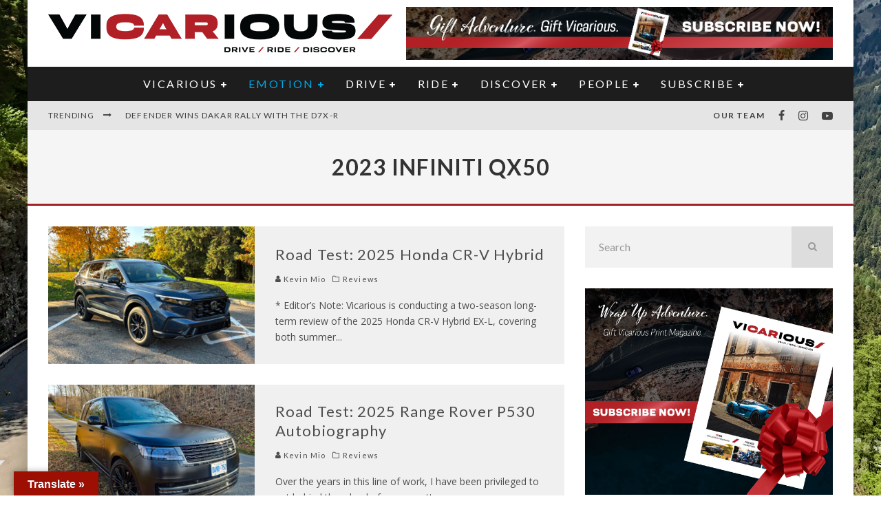

--- FILE ---
content_type: text/html; charset=UTF-8
request_url: https://www.vicariousmag.com/tag/2023-infiniti-qx50/
body_size: 56918
content:
<!DOCTYPE html>
<html lang="en-CA">
<head>
	<meta charset="UTF-8">
			<meta name="viewport" content="width=device-width, height=device-height, initial-scale=1.0, minimum-scale=1.0">
	
	<link rel="profile" href="http://gmpg.org/xfn/11">
	<meta name='robots' content='index, follow, max-image-preview:large, max-snippet:-1, max-video-preview:-1' />

	<!-- This site is optimized with the Yoast SEO Premium plugin v26.8 (Yoast SEO v26.8) - https://yoast.com/product/yoast-seo-premium-wordpress/ -->
	<title>2023 Infiniti QX50 Archives - Vicarious Magazine</title>
	<link rel="canonical" href="https://www.vicariousmag.com/tag/2023-infiniti-qx50/" />
	<link rel="next" href="https://www.vicariousmag.com/tag/2023-infiniti-qx50/page/2/" />
	<meta property="og:locale" content="en_US" />
	<meta property="og:type" content="article" />
	<meta property="og:title" content="2023 Infiniti QX50 Archives" />
	<meta property="og:url" content="https://www.vicariousmag.com/tag/2023-infiniti-qx50/" />
	<meta property="og:site_name" content="Vicarious Magazine" />
	<meta name="twitter:card" content="summary_large_image" />
	<meta name="twitter:site" content="@exhaustedcanada" />
	<script type="application/ld+json" class="yoast-schema-graph">{"@context":"https://schema.org","@graph":[{"@type":"CollectionPage","@id":"https://www.vicariousmag.com/tag/2023-infiniti-qx50/","url":"https://www.vicariousmag.com/tag/2023-infiniti-qx50/","name":"2023 Infiniti QX50 Archives - Vicarious Magazine","isPartOf":{"@id":"https://www.vicariousmag.com/#website"},"primaryImageOfPage":{"@id":"https://www.vicariousmag.com/tag/2023-infiniti-qx50/#primaryimage"},"image":{"@id":"https://www.vicariousmag.com/tag/2023-infiniti-qx50/#primaryimage"},"thumbnailUrl":"https://www.vicariousmag.com/wp-content/uploads/2025/01/2025-Honda-CR-V-EX-L-Hybrid-1.jpg","breadcrumb":{"@id":"https://www.vicariousmag.com/tag/2023-infiniti-qx50/#breadcrumb"},"inLanguage":"en-CA"},{"@type":"ImageObject","inLanguage":"en-CA","@id":"https://www.vicariousmag.com/tag/2023-infiniti-qx50/#primaryimage","url":"https://www.vicariousmag.com/wp-content/uploads/2025/01/2025-Honda-CR-V-EX-L-Hybrid-1.jpg","contentUrl":"https://www.vicariousmag.com/wp-content/uploads/2025/01/2025-Honda-CR-V-EX-L-Hybrid-1.jpg","width":750,"height":500,"caption":"2025 Honda CR-V EX-L Hybrid"},{"@type":"BreadcrumbList","@id":"https://www.vicariousmag.com/tag/2023-infiniti-qx50/#breadcrumb","itemListElement":[{"@type":"ListItem","position":1,"name":"Home","item":"https://www.vicariousmag.com/"},{"@type":"ListItem","position":2,"name":"2023 Infiniti QX50"}]},{"@type":"WebSite","@id":"https://www.vicariousmag.com/#website","url":"https://www.vicariousmag.com/","name":"Vicarious Magazine","description":"auto news, reviews &amp; entertainment","publisher":{"@id":"https://www.vicariousmag.com/#organization"},"potentialAction":[{"@type":"SearchAction","target":{"@type":"EntryPoint","urlTemplate":"https://www.vicariousmag.com/?s={search_term_string}"},"query-input":{"@type":"PropertyValueSpecification","valueRequired":true,"valueName":"search_term_string"}}],"inLanguage":"en-CA"},{"@type":"Organization","@id":"https://www.vicariousmag.com/#organization","name":"Vicarious Magazine: auto news, reviews & entertainment","url":"https://www.vicariousmag.com/","logo":{"@type":"ImageObject","inLanguage":"en-CA","@id":"https://www.vicariousmag.com/#/schema/logo/image/","url":"https://www.vicariousmag.com/wp-content/uploads/2016/02/LogoDescriptorsBottomblack-1.png","contentUrl":"https://www.vicariousmag.com/wp-content/uploads/2016/02/LogoDescriptorsBottomblack-1.png","width":605,"height":86,"caption":"Vicarious Magazine: auto news, reviews & entertainment"},"image":{"@id":"https://www.vicariousmag.com/#/schema/logo/image/"},"sameAs":["https://www.facebook.com/vicariousmagazine","https://x.com/exhaustedcanada","https://www.instagram.com/vicariousmagazine","https://www.youtube.com/channel/UC0esnKHoi1CZozUkJnO4fJg"]}]}</script>
	<!-- / Yoast SEO Premium plugin. -->


<link rel='dns-prefetch' href='//translate.google.com' />
<link rel='dns-prefetch' href='//fonts.googleapis.com' />
<link rel="alternate" type="application/rss+xml" title="Vicarious Magazine &raquo; Feed" href="https://www.vicariousmag.com/feed/" />
<link rel="alternate" type="application/rss+xml" title="Vicarious Magazine &raquo; Comments Feed" href="https://www.vicariousmag.com/comments/feed/" />
<link rel="alternate" type="application/rss+xml" title="Vicarious Magazine &raquo; 2023 Infiniti QX50 Tag Feed" href="https://www.vicariousmag.com/tag/2023-infiniti-qx50/feed/" />
<style id='wp-img-auto-sizes-contain-inline-css' type='text/css'>
img:is([sizes=auto i],[sizes^="auto," i]){contain-intrinsic-size:3000px 1500px}
/*# sourceURL=wp-img-auto-sizes-contain-inline-css */
</style>
<link rel='stylesheet' id='mp-theme-css' href='https://www.vicariousmag.com/wp-content/plugins/memberpress/css/ui/theme.css?ver=1.12.11' type='text/css' media='all' />
<link rel='stylesheet' id='sbi_styles-css' href='https://www.vicariousmag.com/wp-content/plugins/instagram-feed/css/sbi-styles.min.css?ver=6.10.0' type='text/css' media='all' />
<style id='wp-emoji-styles-inline-css' type='text/css'>

	img.wp-smiley, img.emoji {
		display: inline !important;
		border: none !important;
		box-shadow: none !important;
		height: 1em !important;
		width: 1em !important;
		margin: 0 0.07em !important;
		vertical-align: -0.1em !important;
		background: none !important;
		padding: 0 !important;
	}
/*# sourceURL=wp-emoji-styles-inline-css */
</style>
<style id='wp-block-library-inline-css' type='text/css'>
:root{--wp-block-synced-color:#7a00df;--wp-block-synced-color--rgb:122,0,223;--wp-bound-block-color:var(--wp-block-synced-color);--wp-editor-canvas-background:#ddd;--wp-admin-theme-color:#007cba;--wp-admin-theme-color--rgb:0,124,186;--wp-admin-theme-color-darker-10:#006ba1;--wp-admin-theme-color-darker-10--rgb:0,107,160.5;--wp-admin-theme-color-darker-20:#005a87;--wp-admin-theme-color-darker-20--rgb:0,90,135;--wp-admin-border-width-focus:2px}@media (min-resolution:192dpi){:root{--wp-admin-border-width-focus:1.5px}}.wp-element-button{cursor:pointer}:root .has-very-light-gray-background-color{background-color:#eee}:root .has-very-dark-gray-background-color{background-color:#313131}:root .has-very-light-gray-color{color:#eee}:root .has-very-dark-gray-color{color:#313131}:root .has-vivid-green-cyan-to-vivid-cyan-blue-gradient-background{background:linear-gradient(135deg,#00d084,#0693e3)}:root .has-purple-crush-gradient-background{background:linear-gradient(135deg,#34e2e4,#4721fb 50%,#ab1dfe)}:root .has-hazy-dawn-gradient-background{background:linear-gradient(135deg,#faaca8,#dad0ec)}:root .has-subdued-olive-gradient-background{background:linear-gradient(135deg,#fafae1,#67a671)}:root .has-atomic-cream-gradient-background{background:linear-gradient(135deg,#fdd79a,#004a59)}:root .has-nightshade-gradient-background{background:linear-gradient(135deg,#330968,#31cdcf)}:root .has-midnight-gradient-background{background:linear-gradient(135deg,#020381,#2874fc)}:root{--wp--preset--font-size--normal:16px;--wp--preset--font-size--huge:42px}.has-regular-font-size{font-size:1em}.has-larger-font-size{font-size:2.625em}.has-normal-font-size{font-size:var(--wp--preset--font-size--normal)}.has-huge-font-size{font-size:var(--wp--preset--font-size--huge)}.has-text-align-center{text-align:center}.has-text-align-left{text-align:left}.has-text-align-right{text-align:right}.has-fit-text{white-space:nowrap!important}#end-resizable-editor-section{display:none}.aligncenter{clear:both}.items-justified-left{justify-content:flex-start}.items-justified-center{justify-content:center}.items-justified-right{justify-content:flex-end}.items-justified-space-between{justify-content:space-between}.screen-reader-text{border:0;clip-path:inset(50%);height:1px;margin:-1px;overflow:hidden;padding:0;position:absolute;width:1px;word-wrap:normal!important}.screen-reader-text:focus{background-color:#ddd;clip-path:none;color:#444;display:block;font-size:1em;height:auto;left:5px;line-height:normal;padding:15px 23px 14px;text-decoration:none;top:5px;width:auto;z-index:100000}html :where(.has-border-color){border-style:solid}html :where([style*=border-top-color]){border-top-style:solid}html :where([style*=border-right-color]){border-right-style:solid}html :where([style*=border-bottom-color]){border-bottom-style:solid}html :where([style*=border-left-color]){border-left-style:solid}html :where([style*=border-width]){border-style:solid}html :where([style*=border-top-width]){border-top-style:solid}html :where([style*=border-right-width]){border-right-style:solid}html :where([style*=border-bottom-width]){border-bottom-style:solid}html :where([style*=border-left-width]){border-left-style:solid}html :where(img[class*=wp-image-]){height:auto;max-width:100%}:where(figure){margin:0 0 1em}html :where(.is-position-sticky){--wp-admin--admin-bar--position-offset:var(--wp-admin--admin-bar--height,0px)}@media screen and (max-width:600px){html :where(.is-position-sticky){--wp-admin--admin-bar--position-offset:0px}}

/*# sourceURL=wp-block-library-inline-css */
</style><style id='wp-block-image-inline-css' type='text/css'>
.wp-block-image>a,.wp-block-image>figure>a{display:inline-block}.wp-block-image img{box-sizing:border-box;height:auto;max-width:100%;vertical-align:bottom}@media not (prefers-reduced-motion){.wp-block-image img.hide{visibility:hidden}.wp-block-image img.show{animation:show-content-image .4s}}.wp-block-image[style*=border-radius] img,.wp-block-image[style*=border-radius]>a{border-radius:inherit}.wp-block-image.has-custom-border img{box-sizing:border-box}.wp-block-image.aligncenter{text-align:center}.wp-block-image.alignfull>a,.wp-block-image.alignwide>a{width:100%}.wp-block-image.alignfull img,.wp-block-image.alignwide img{height:auto;width:100%}.wp-block-image .aligncenter,.wp-block-image .alignleft,.wp-block-image .alignright,.wp-block-image.aligncenter,.wp-block-image.alignleft,.wp-block-image.alignright{display:table}.wp-block-image .aligncenter>figcaption,.wp-block-image .alignleft>figcaption,.wp-block-image .alignright>figcaption,.wp-block-image.aligncenter>figcaption,.wp-block-image.alignleft>figcaption,.wp-block-image.alignright>figcaption{caption-side:bottom;display:table-caption}.wp-block-image .alignleft{float:left;margin:.5em 1em .5em 0}.wp-block-image .alignright{float:right;margin:.5em 0 .5em 1em}.wp-block-image .aligncenter{margin-left:auto;margin-right:auto}.wp-block-image :where(figcaption){margin-bottom:1em;margin-top:.5em}.wp-block-image.is-style-circle-mask img{border-radius:9999px}@supports ((-webkit-mask-image:none) or (mask-image:none)) or (-webkit-mask-image:none){.wp-block-image.is-style-circle-mask img{border-radius:0;-webkit-mask-image:url('data:image/svg+xml;utf8,<svg viewBox="0 0 100 100" xmlns="http://www.w3.org/2000/svg"><circle cx="50" cy="50" r="50"/></svg>');mask-image:url('data:image/svg+xml;utf8,<svg viewBox="0 0 100 100" xmlns="http://www.w3.org/2000/svg"><circle cx="50" cy="50" r="50"/></svg>');mask-mode:alpha;-webkit-mask-position:center;mask-position:center;-webkit-mask-repeat:no-repeat;mask-repeat:no-repeat;-webkit-mask-size:contain;mask-size:contain}}:root :where(.wp-block-image.is-style-rounded img,.wp-block-image .is-style-rounded img){border-radius:9999px}.wp-block-image figure{margin:0}.wp-lightbox-container{display:flex;flex-direction:column;position:relative}.wp-lightbox-container img{cursor:zoom-in}.wp-lightbox-container img:hover+button{opacity:1}.wp-lightbox-container button{align-items:center;backdrop-filter:blur(16px) saturate(180%);background-color:#5a5a5a40;border:none;border-radius:4px;cursor:zoom-in;display:flex;height:20px;justify-content:center;opacity:0;padding:0;position:absolute;right:16px;text-align:center;top:16px;width:20px;z-index:100}@media not (prefers-reduced-motion){.wp-lightbox-container button{transition:opacity .2s ease}}.wp-lightbox-container button:focus-visible{outline:3px auto #5a5a5a40;outline:3px auto -webkit-focus-ring-color;outline-offset:3px}.wp-lightbox-container button:hover{cursor:pointer;opacity:1}.wp-lightbox-container button:focus{opacity:1}.wp-lightbox-container button:focus,.wp-lightbox-container button:hover,.wp-lightbox-container button:not(:hover):not(:active):not(.has-background){background-color:#5a5a5a40;border:none}.wp-lightbox-overlay{box-sizing:border-box;cursor:zoom-out;height:100vh;left:0;overflow:hidden;position:fixed;top:0;visibility:hidden;width:100%;z-index:100000}.wp-lightbox-overlay .close-button{align-items:center;cursor:pointer;display:flex;justify-content:center;min-height:40px;min-width:40px;padding:0;position:absolute;right:calc(env(safe-area-inset-right) + 16px);top:calc(env(safe-area-inset-top) + 16px);z-index:5000000}.wp-lightbox-overlay .close-button:focus,.wp-lightbox-overlay .close-button:hover,.wp-lightbox-overlay .close-button:not(:hover):not(:active):not(.has-background){background:none;border:none}.wp-lightbox-overlay .lightbox-image-container{height:var(--wp--lightbox-container-height);left:50%;overflow:hidden;position:absolute;top:50%;transform:translate(-50%,-50%);transform-origin:top left;width:var(--wp--lightbox-container-width);z-index:9999999999}.wp-lightbox-overlay .wp-block-image{align-items:center;box-sizing:border-box;display:flex;height:100%;justify-content:center;margin:0;position:relative;transform-origin:0 0;width:100%;z-index:3000000}.wp-lightbox-overlay .wp-block-image img{height:var(--wp--lightbox-image-height);min-height:var(--wp--lightbox-image-height);min-width:var(--wp--lightbox-image-width);width:var(--wp--lightbox-image-width)}.wp-lightbox-overlay .wp-block-image figcaption{display:none}.wp-lightbox-overlay button{background:none;border:none}.wp-lightbox-overlay .scrim{background-color:#fff;height:100%;opacity:.9;position:absolute;width:100%;z-index:2000000}.wp-lightbox-overlay.active{visibility:visible}@media not (prefers-reduced-motion){.wp-lightbox-overlay.active{animation:turn-on-visibility .25s both}.wp-lightbox-overlay.active img{animation:turn-on-visibility .35s both}.wp-lightbox-overlay.show-closing-animation:not(.active){animation:turn-off-visibility .35s both}.wp-lightbox-overlay.show-closing-animation:not(.active) img{animation:turn-off-visibility .25s both}.wp-lightbox-overlay.zoom.active{animation:none;opacity:1;visibility:visible}.wp-lightbox-overlay.zoom.active .lightbox-image-container{animation:lightbox-zoom-in .4s}.wp-lightbox-overlay.zoom.active .lightbox-image-container img{animation:none}.wp-lightbox-overlay.zoom.active .scrim{animation:turn-on-visibility .4s forwards}.wp-lightbox-overlay.zoom.show-closing-animation:not(.active){animation:none}.wp-lightbox-overlay.zoom.show-closing-animation:not(.active) .lightbox-image-container{animation:lightbox-zoom-out .4s}.wp-lightbox-overlay.zoom.show-closing-animation:not(.active) .lightbox-image-container img{animation:none}.wp-lightbox-overlay.zoom.show-closing-animation:not(.active) .scrim{animation:turn-off-visibility .4s forwards}}@keyframes show-content-image{0%{visibility:hidden}99%{visibility:hidden}to{visibility:visible}}@keyframes turn-on-visibility{0%{opacity:0}to{opacity:1}}@keyframes turn-off-visibility{0%{opacity:1;visibility:visible}99%{opacity:0;visibility:visible}to{opacity:0;visibility:hidden}}@keyframes lightbox-zoom-in{0%{transform:translate(calc((-100vw + var(--wp--lightbox-scrollbar-width))/2 + var(--wp--lightbox-initial-left-position)),calc(-50vh + var(--wp--lightbox-initial-top-position))) scale(var(--wp--lightbox-scale))}to{transform:translate(-50%,-50%) scale(1)}}@keyframes lightbox-zoom-out{0%{transform:translate(-50%,-50%) scale(1);visibility:visible}99%{visibility:visible}to{transform:translate(calc((-100vw + var(--wp--lightbox-scrollbar-width))/2 + var(--wp--lightbox-initial-left-position)),calc(-50vh + var(--wp--lightbox-initial-top-position))) scale(var(--wp--lightbox-scale));visibility:hidden}}
/*# sourceURL=https://www.vicariousmag.com/wp-includes/blocks/image/style.min.css */
</style>
<link rel='stylesheet' id='wc-blocks-style-css' href='https://www.vicariousmag.com/wp-content/plugins/woocommerce/assets/client/blocks/wc-blocks.css?ver=wc-10.4.3' type='text/css' media='all' />
<style id='global-styles-inline-css' type='text/css'>
:root{--wp--preset--aspect-ratio--square: 1;--wp--preset--aspect-ratio--4-3: 4/3;--wp--preset--aspect-ratio--3-4: 3/4;--wp--preset--aspect-ratio--3-2: 3/2;--wp--preset--aspect-ratio--2-3: 2/3;--wp--preset--aspect-ratio--16-9: 16/9;--wp--preset--aspect-ratio--9-16: 9/16;--wp--preset--color--black: #000000;--wp--preset--color--cyan-bluish-gray: #abb8c3;--wp--preset--color--white: #ffffff;--wp--preset--color--pale-pink: #f78da7;--wp--preset--color--vivid-red: #cf2e2e;--wp--preset--color--luminous-vivid-orange: #ff6900;--wp--preset--color--luminous-vivid-amber: #fcb900;--wp--preset--color--light-green-cyan: #7bdcb5;--wp--preset--color--vivid-green-cyan: #00d084;--wp--preset--color--pale-cyan-blue: #8ed1fc;--wp--preset--color--vivid-cyan-blue: #0693e3;--wp--preset--color--vivid-purple: #9b51e0;--wp--preset--gradient--vivid-cyan-blue-to-vivid-purple: linear-gradient(135deg,rgb(6,147,227) 0%,rgb(155,81,224) 100%);--wp--preset--gradient--light-green-cyan-to-vivid-green-cyan: linear-gradient(135deg,rgb(122,220,180) 0%,rgb(0,208,130) 100%);--wp--preset--gradient--luminous-vivid-amber-to-luminous-vivid-orange: linear-gradient(135deg,rgb(252,185,0) 0%,rgb(255,105,0) 100%);--wp--preset--gradient--luminous-vivid-orange-to-vivid-red: linear-gradient(135deg,rgb(255,105,0) 0%,rgb(207,46,46) 100%);--wp--preset--gradient--very-light-gray-to-cyan-bluish-gray: linear-gradient(135deg,rgb(238,238,238) 0%,rgb(169,184,195) 100%);--wp--preset--gradient--cool-to-warm-spectrum: linear-gradient(135deg,rgb(74,234,220) 0%,rgb(151,120,209) 20%,rgb(207,42,186) 40%,rgb(238,44,130) 60%,rgb(251,105,98) 80%,rgb(254,248,76) 100%);--wp--preset--gradient--blush-light-purple: linear-gradient(135deg,rgb(255,206,236) 0%,rgb(152,150,240) 100%);--wp--preset--gradient--blush-bordeaux: linear-gradient(135deg,rgb(254,205,165) 0%,rgb(254,45,45) 50%,rgb(107,0,62) 100%);--wp--preset--gradient--luminous-dusk: linear-gradient(135deg,rgb(255,203,112) 0%,rgb(199,81,192) 50%,rgb(65,88,208) 100%);--wp--preset--gradient--pale-ocean: linear-gradient(135deg,rgb(255,245,203) 0%,rgb(182,227,212) 50%,rgb(51,167,181) 100%);--wp--preset--gradient--electric-grass: linear-gradient(135deg,rgb(202,248,128) 0%,rgb(113,206,126) 100%);--wp--preset--gradient--midnight: linear-gradient(135deg,rgb(2,3,129) 0%,rgb(40,116,252) 100%);--wp--preset--font-size--small: 13px;--wp--preset--font-size--medium: 20px;--wp--preset--font-size--large: 36px;--wp--preset--font-size--x-large: 42px;--wp--preset--spacing--20: 0.44rem;--wp--preset--spacing--30: 0.67rem;--wp--preset--spacing--40: 1rem;--wp--preset--spacing--50: 1.5rem;--wp--preset--spacing--60: 2.25rem;--wp--preset--spacing--70: 3.38rem;--wp--preset--spacing--80: 5.06rem;--wp--preset--shadow--natural: 6px 6px 9px rgba(0, 0, 0, 0.2);--wp--preset--shadow--deep: 12px 12px 50px rgba(0, 0, 0, 0.4);--wp--preset--shadow--sharp: 6px 6px 0px rgba(0, 0, 0, 0.2);--wp--preset--shadow--outlined: 6px 6px 0px -3px rgb(255, 255, 255), 6px 6px rgb(0, 0, 0);--wp--preset--shadow--crisp: 6px 6px 0px rgb(0, 0, 0);}:where(.is-layout-flex){gap: 0.5em;}:where(.is-layout-grid){gap: 0.5em;}body .is-layout-flex{display: flex;}.is-layout-flex{flex-wrap: wrap;align-items: center;}.is-layout-flex > :is(*, div){margin: 0;}body .is-layout-grid{display: grid;}.is-layout-grid > :is(*, div){margin: 0;}:where(.wp-block-columns.is-layout-flex){gap: 2em;}:where(.wp-block-columns.is-layout-grid){gap: 2em;}:where(.wp-block-post-template.is-layout-flex){gap: 1.25em;}:where(.wp-block-post-template.is-layout-grid){gap: 1.25em;}.has-black-color{color: var(--wp--preset--color--black) !important;}.has-cyan-bluish-gray-color{color: var(--wp--preset--color--cyan-bluish-gray) !important;}.has-white-color{color: var(--wp--preset--color--white) !important;}.has-pale-pink-color{color: var(--wp--preset--color--pale-pink) !important;}.has-vivid-red-color{color: var(--wp--preset--color--vivid-red) !important;}.has-luminous-vivid-orange-color{color: var(--wp--preset--color--luminous-vivid-orange) !important;}.has-luminous-vivid-amber-color{color: var(--wp--preset--color--luminous-vivid-amber) !important;}.has-light-green-cyan-color{color: var(--wp--preset--color--light-green-cyan) !important;}.has-vivid-green-cyan-color{color: var(--wp--preset--color--vivid-green-cyan) !important;}.has-pale-cyan-blue-color{color: var(--wp--preset--color--pale-cyan-blue) !important;}.has-vivid-cyan-blue-color{color: var(--wp--preset--color--vivid-cyan-blue) !important;}.has-vivid-purple-color{color: var(--wp--preset--color--vivid-purple) !important;}.has-black-background-color{background-color: var(--wp--preset--color--black) !important;}.has-cyan-bluish-gray-background-color{background-color: var(--wp--preset--color--cyan-bluish-gray) !important;}.has-white-background-color{background-color: var(--wp--preset--color--white) !important;}.has-pale-pink-background-color{background-color: var(--wp--preset--color--pale-pink) !important;}.has-vivid-red-background-color{background-color: var(--wp--preset--color--vivid-red) !important;}.has-luminous-vivid-orange-background-color{background-color: var(--wp--preset--color--luminous-vivid-orange) !important;}.has-luminous-vivid-amber-background-color{background-color: var(--wp--preset--color--luminous-vivid-amber) !important;}.has-light-green-cyan-background-color{background-color: var(--wp--preset--color--light-green-cyan) !important;}.has-vivid-green-cyan-background-color{background-color: var(--wp--preset--color--vivid-green-cyan) !important;}.has-pale-cyan-blue-background-color{background-color: var(--wp--preset--color--pale-cyan-blue) !important;}.has-vivid-cyan-blue-background-color{background-color: var(--wp--preset--color--vivid-cyan-blue) !important;}.has-vivid-purple-background-color{background-color: var(--wp--preset--color--vivid-purple) !important;}.has-black-border-color{border-color: var(--wp--preset--color--black) !important;}.has-cyan-bluish-gray-border-color{border-color: var(--wp--preset--color--cyan-bluish-gray) !important;}.has-white-border-color{border-color: var(--wp--preset--color--white) !important;}.has-pale-pink-border-color{border-color: var(--wp--preset--color--pale-pink) !important;}.has-vivid-red-border-color{border-color: var(--wp--preset--color--vivid-red) !important;}.has-luminous-vivid-orange-border-color{border-color: var(--wp--preset--color--luminous-vivid-orange) !important;}.has-luminous-vivid-amber-border-color{border-color: var(--wp--preset--color--luminous-vivid-amber) !important;}.has-light-green-cyan-border-color{border-color: var(--wp--preset--color--light-green-cyan) !important;}.has-vivid-green-cyan-border-color{border-color: var(--wp--preset--color--vivid-green-cyan) !important;}.has-pale-cyan-blue-border-color{border-color: var(--wp--preset--color--pale-cyan-blue) !important;}.has-vivid-cyan-blue-border-color{border-color: var(--wp--preset--color--vivid-cyan-blue) !important;}.has-vivid-purple-border-color{border-color: var(--wp--preset--color--vivid-purple) !important;}.has-vivid-cyan-blue-to-vivid-purple-gradient-background{background: var(--wp--preset--gradient--vivid-cyan-blue-to-vivid-purple) !important;}.has-light-green-cyan-to-vivid-green-cyan-gradient-background{background: var(--wp--preset--gradient--light-green-cyan-to-vivid-green-cyan) !important;}.has-luminous-vivid-amber-to-luminous-vivid-orange-gradient-background{background: var(--wp--preset--gradient--luminous-vivid-amber-to-luminous-vivid-orange) !important;}.has-luminous-vivid-orange-to-vivid-red-gradient-background{background: var(--wp--preset--gradient--luminous-vivid-orange-to-vivid-red) !important;}.has-very-light-gray-to-cyan-bluish-gray-gradient-background{background: var(--wp--preset--gradient--very-light-gray-to-cyan-bluish-gray) !important;}.has-cool-to-warm-spectrum-gradient-background{background: var(--wp--preset--gradient--cool-to-warm-spectrum) !important;}.has-blush-light-purple-gradient-background{background: var(--wp--preset--gradient--blush-light-purple) !important;}.has-blush-bordeaux-gradient-background{background: var(--wp--preset--gradient--blush-bordeaux) !important;}.has-luminous-dusk-gradient-background{background: var(--wp--preset--gradient--luminous-dusk) !important;}.has-pale-ocean-gradient-background{background: var(--wp--preset--gradient--pale-ocean) !important;}.has-electric-grass-gradient-background{background: var(--wp--preset--gradient--electric-grass) !important;}.has-midnight-gradient-background{background: var(--wp--preset--gradient--midnight) !important;}.has-small-font-size{font-size: var(--wp--preset--font-size--small) !important;}.has-medium-font-size{font-size: var(--wp--preset--font-size--medium) !important;}.has-large-font-size{font-size: var(--wp--preset--font-size--large) !important;}.has-x-large-font-size{font-size: var(--wp--preset--font-size--x-large) !important;}
/*# sourceURL=global-styles-inline-css */
</style>

<style id='classic-theme-styles-inline-css' type='text/css'>
/*! This file is auto-generated */
.wp-block-button__link{color:#fff;background-color:#32373c;border-radius:9999px;box-shadow:none;text-decoration:none;padding:calc(.667em + 2px) calc(1.333em + 2px);font-size:1.125em}.wp-block-file__button{background:#32373c;color:#fff;text-decoration:none}
/*# sourceURL=/wp-includes/css/classic-themes.min.css */
</style>
<link rel='stylesheet' id='google-language-translator-css' href='https://www.vicariousmag.com/wp-content/plugins/google-language-translator/css/style.css?ver=6.0.20' type='text/css' media='' />
<link rel='stylesheet' id='glt-toolbar-styles-css' href='https://www.vicariousmag.com/wp-content/plugins/google-language-translator/css/toolbar.css?ver=6.0.20' type='text/css' media='' />
<link rel='stylesheet' id='wc-gallery-style-css' href='https://www.vicariousmag.com/wp-content/plugins/wc-gallery/includes/css/style.css?ver=1.67' type='text/css' media='all' />
<link rel='stylesheet' id='wc-gallery-popup-style-css' href='https://www.vicariousmag.com/wp-content/plugins/wc-gallery/includes/css/magnific-popup.css?ver=1.1.0' type='text/css' media='all' />
<link rel='stylesheet' id='wc-gallery-flexslider-style-css' href='https://www.vicariousmag.com/wp-content/plugins/wc-gallery/includes/vendors/flexslider/flexslider.css?ver=2.6.1' type='text/css' media='all' />
<link rel='stylesheet' id='wc-gallery-owlcarousel-style-css' href='https://www.vicariousmag.com/wp-content/plugins/wc-gallery/includes/vendors/owlcarousel/assets/owl.carousel.css?ver=2.1.4' type='text/css' media='all' />
<link rel='stylesheet' id='wc-gallery-owlcarousel-theme-style-css' href='https://www.vicariousmag.com/wp-content/plugins/wc-gallery/includes/vendors/owlcarousel/assets/owl.theme.default.css?ver=2.1.4' type='text/css' media='all' />
<style id='woocommerce-inline-inline-css' type='text/css'>
.woocommerce form .form-row .required { visibility: visible; }
/*# sourceURL=woocommerce-inline-inline-css */
</style>
<link rel='stylesheet' id='valenti-fonts-css' href='https://fonts.googleapis.com/css?family=Lato%3A400%2C700%7COpen+Sans%3A400%2C700&#038;subset=greek%2Cgreek-ext&#038;display=swap' type='text/css' media='all' />
<link rel='stylesheet' id='swipebox-css' href='https://www.vicariousmag.com/wp-content/themes/ORIGINALvalenti/assets/css/swipebox.min.css?ver=1.4.4.1' type='text/css' media='all' />
<link rel='stylesheet' id='font-awesome-css' href='https://www.vicariousmag.com/wp-content/themes/ORIGINALvalenti/assets/css/fontawesome/css/fontawesome.min.css?ver=5.6.3.2' type='text/css' media='all' />
<link rel='stylesheet' id='font-awesome-regular-css' href='https://www.vicariousmag.com/wp-content/themes/ORIGINALvalenti/assets/css/fontawesome/css/regular.min.css?ver=5.6.3.2' type='text/css' media='all' />
<link rel='stylesheet' id='font-awesome-solid-css' href='https://www.vicariousmag.com/wp-content/themes/ORIGINALvalenti/assets/css/fontawesome/css/solid.min.css?ver=5.6.3.2' type='text/css' media='all' />
<link rel='stylesheet' id='valenti-style-css' href='https://www.vicariousmag.com/wp-content/themes/ORIGINALvalenti/assets/css/style.min.css?ver=5.6.3.2' type='text/css' media='all' />
<style id='valenti-style-inline-css' type='text/css'>
.secondary-menu-wrap .cb-breaking-news ul li a { color:#414042; }body{ color:#333333}.entry-content h1, .entry-content h2, .entry-content h3, .entry-content h4, .entry-content h5, .entry-content h6{ color:#333333}.link-color-wrap a, .block-wrap-code .block a{ color:#3aa0ff}.link-color-wrap a:hover, .block-wrap-code .block a:hover{ color:#1a75ca}body{font-family:'Open Sans',sans-serif;font-size:13px;font-weight:400;line-height:1.666;text-transform:none;}.excerpt{font-family:'Open Sans',sans-serif;font-size:14px;font-weight:400;line-height:1.666;text-transform:none;}.preview-thumbnail .title, .preview-review .title{font-family:'Lato',sans-serif;font-size:14px;font-weight:700;line-height:1.3;text-transform:none;}.byline{font-family:'Lato',sans-serif;font-size:11px;font-weight:400;letter-spacing:0.1em;line-height:1.3;text-transform:none;}.hero-meta .byline{font-family:'Lato',sans-serif;font-size:11px;font-weight:400;letter-spacing:0.05em;line-height:1.3;text-transform:none;}.tipi-button{font-family:'Lato',sans-serif;font-size:14px;font-weight:700;letter-spacing:0.1em;text-transform:uppercase;}.secondary-menu-wrap, .secondary-menu-wrap .sub-menu a:not(.tipi-button){font-family:'Lato',sans-serif;font-size:14px;font-weight:700;letter-spacing:0.1em;line-height:1;text-transform:uppercase;}.footer-menu{font-family:'Lato',sans-serif;font-size:12px;font-weight:400;line-height:1;text-transform:none;}.site-footer .textwidget{font-family:'Open Sans',sans-serif;font-size:14px;font-weight:400;line-height:1.666;text-transform:none;}.copyright{font-family:'Open Sans',sans-serif;font-size:12px;font-weight:400;line-height:1;text-transform:none;}.preview-slider.title-s .title{font-family:'Lato',sans-serif;font-size:14px;font-weight:700;letter-spacing:0.04em;line-height:1.4;text-transform:uppercase;}.preview-slider.title-m .title{font-family:'Lato',sans-serif;font-size:14px;font-weight:700;letter-spacing:0.04em;line-height:1.4;text-transform:uppercase;}.preview-slider.title-l .title{font-family:'Lato',sans-serif;font-size:14px;font-weight:700;letter-spacing:0.04em;line-height:1.4;text-transform:uppercase;}.preview-slider.title-xl .title{font-family:'Lato',sans-serif;font-size:14px;font-weight:700;letter-spacing:0.04em;line-height:1.4;text-transform:uppercase;}.preview-grid.title-xs .title{font-family:'Lato',sans-serif;font-size:14px;font-weight:700;letter-spacing:0.04em;line-height:1.4;text-transform:uppercase;}.preview-grid.title-s .title{font-family:'Lato',sans-serif;font-size:14px;font-weight:700;letter-spacing:0.04em;line-height:1.4;text-transform:uppercase;}.preview-grid.title-m .title{font-family:'Lato',sans-serif;font-size:14px;font-weight:700;letter-spacing:0.04em;line-height:1.4;text-transform:uppercase;}.preview-grid.title-l .title{font-family:'Lato',sans-serif;font-size:14px;font-weight:700;letter-spacing:0.04em;line-height:1.4;text-transform:uppercase;}.preview-classic .title{font-family:'Lato',sans-serif;font-size:14px;font-weight:400;letter-spacing:0.05em;line-height:1.3;text-transform:none;}.preview-2 .title{font-family:'Lato',sans-serif;font-size:14px;font-weight:400;letter-spacing:0.05em;line-height:1.3;text-transform:none;}.entry-content blockquote, .entry-content blockquote p{font-family:'Lato',sans-serif;font-size:18px;font-weight:400;line-height:1.5;text-transform:none;}.hero-wrap .caption, .gallery-block__wrap .caption, figcaption{font-family:'Open Sans',sans-serif;font-size:10px;font-weight:400;line-height:1.2;text-transform:none;}.main-navigation .horizontal-menu > li > a{font-family:'Lato',sans-serif;font-size:14px;font-weight:400;letter-spacing:0.15em;line-height:1;text-transform:uppercase;}.sub-menu a:not(.tipi-button){font-family:'Lato',sans-serif;font-size:14px;font-weight:400;letter-spacing:0.13em;line-height:1.6;text-transform:uppercase;}.hero-meta.tipi-s-typo .title{font-family:'Lato',sans-serif;font-size:18px;font-weight:700;line-height:1.3;text-transform:none;}.hero-meta.tipi-m-typo .title{font-family:'Lato',sans-serif;font-size:18px;font-weight:700;line-height:1.3;text-transform:uppercase;}.hero-meta.tipi-l-typo .title{font-family:'Lato',sans-serif;font-size:18px;font-weight:700;line-height:1.3;text-transform:uppercase;}.entry-content h2{font-family:'Lato',sans-serif;font-size:18px;font-weight:700;letter-spacing:0.1em;line-height:1.3;text-transform:uppercase;}.entry-content h3{font-family:'Lato',sans-serif;font-size:14px;font-weight:700;letter-spacing:0.1em;line-height:1.3;text-transform:uppercase;}.entry-content h4{font-family:'Lato',sans-serif;font-size:18px;font-weight:700;letter-spacing:0.1em;line-height:1.3;text-transform:uppercase;}.widget-title{font-family:'Lato',sans-serif;font-size:14px;font-weight:700;letter-spacing:0.1em;line-height:1.3;text-transform:uppercase;}.block-title-wrap .title{font-family:'Lato',sans-serif;font-size:16px;font-weight:700;letter-spacing:0.16em;line-height:1.8;text-transform:uppercase;}.block-subtitle{font-family:'Open Sans',sans-serif;font-size:15px;font-weight:700;letter-spacing:0.1em;line-height:1.3;text-transform:none;}.preview-classic { padding-bottom: 30px; }.block-wrap-classic .block ~ .block { padding-top: 30px; }.preview-thumbnail { padding-bottom: 20px; }.valenti-widget .preview-thumbnail { padding-bottom: 15px; }.block-title-inner{ border-bottom:3px solid #161616;}.site-footer > .bg-area{ border-top:20px solid #333333;}.footer-widget-wrap{ border-right:1px solid #333333;}.split-1:not(.preview-thumbnail) .mask {
		-webkit-flex: 0 0 40%;
		-ms-flex: 0 0 40%;
		flex: 0 0 40%;
		width: 40%;
	}.footer-lower {
		padding-top: 30px;
		padding-bottom: 30px;
	}.footer-widget-wrap {
		padding-top: 45px;
		padding-bottom: 45px;
	}.main-menu > li > a {
		padding-top: 17px;
		padding-bottom: 17px;
	}.main-navigation .main-nav-wrap > .menu-icons a{padding-left:10px;}.main-navigation .main-nav-wrap > .menu-icons a{padding-right:10px;}.main-navigation .main-nav-wrap > .menu-icons {margin-right:-10px;}.main-navigation .main-nav-wrap .menu-icons > li > a {font-size:18px;}.secondary-menu-wrap .menu-icons a{padding-left:10px;}.secondary-menu-wrap .menu-icons a{padding-right:10px;}.secondary-menu-wrap .menu-icons {margin-right:-10px;}.secondary-menu-wrap .menu-icons > li > a {font-size:16px;}.accent--color, .bbp-submit-wrapper button, .bbp-submit-wrapper button:visited, .buddypress .cb-cat-header .title a, .woocommerce .star-rating:before, .woocommerce-page .star-rating:before, .woocommerce .star-rating span, .woocommerce-page .star-rating span, .woocommerce .stars a {
		color:#a12225;
	}.bbp-submit-wrapper button, #buddypress button:hover, #buddypress a.button:hover, #buddypress a.button:focus, #buddypress input[type=submit]:hover, #buddypress input[type=button]:hover, #buddypress input[type=reset]:hover, #buddypress ul.button-nav li a:hover, #buddypress ul.button-nav li.current a, #buddypress div.generic-button a:hover, #buddypress .comment-reply-link:hover, #buddypress .activity-list li.load-more:hover, #buddypress #groups-list .generic-button a:hover {
		border-color: #a12225;
	}.sidebar-widget .widget-title, .cb-cat-header, .site-footer .footer-widget-area .widget-title span, #wp-calendar caption, #buddypress #members-list .cb-member-list-box .item .item-title, #buddypress div.item-list-tabs ul li.selected, #buddypress div.item-list-tabs ul li.current, #buddypress .item-list-tabs ul li:hover, .woocommerce div.product .woocommerce-tabs ul.tabs li.active,
	.author-page-box {
		border-bottom-color: #a12225 ;
	}.cb-highlight, #buddypress button:hover, #buddypress a.button:hover, #buddypress a.button:focus, #buddypress input[type=submit]:hover, #buddypress input[type=button]:hover, #buddypress input[type=reset]:hover, #buddypress ul.button-nav li a:hover, #buddypress ul.button-nav li.current a, #buddypress div.generic-button a:hover, #buddypress .comment-reply-link:hover, #buddypress .activity-list li.load-more:hover, #buddypress #groups-list .generic-button a:hover {
		background-color: #a12225;
	}.woocommerce button.button:hover {
			background: #a12225;
		}.woocommerce .woocommerce-message:before, .woocomerce-page .woocommerce-message:before, .woocommerce .woocommerce-info:before {
			background-color: #a12225;
		}.woocommerce-product-rating {
			color: #a12225;
		}.font-b { font-family: 'Open Sans',sans-serif; }h1, h2, h3, h4, h5, h6, .font-h, #bbp-user-navigation, .product_meta, .price, .woocommerce-review-link, .cart_item, .cart-collaterals .cart_totals th { font-family: 'Lato',sans-serif }.site-mob-header:not(.site-mob-header-11) .header-padding .logo-main-wrap, .site-mob-header:not(.site-mob-header-11) .header-padding .icons-wrap a, .site-mob-header-11 .header-padding {
		padding-top: 15px;
		padding-bottom: 15px;
	}.site-header .header-padding {
		padding-top: 10px;
		padding-bottom: 10px;
	}.site-footer .bg-area{background-color: #1c1d1e;background-position: center center;}.site-footer .background{}.site-footer,.site-footer a{color: #e5e5e5;}.footer-widget-area{background-color: #272727;background-position: center center;}.footer-widget-area{}.footer-widget-area,.footer-widget-area a{color: #e5e5e5;}.grid-spacing { border-top-width: 3px; }.preview-slider.tile-overlay--1:after, .preview-slider.tile-overlay--2 .meta:after { opacity: 0.25; }.preview-grid.tile-overlay--1:after, .preview-grid.tile-overlay--2 .meta:after { opacity: 0.2; }.main-navigation-border { border-bottom-color: #161616; }@media only screen and (min-width: 481px) {.slider-spacing { margin-right: 3px;}.block-wrap-slider .slider { padding-top: 3px;}.grid-spacing { border-right-width: 3px; }.block-wrap-grid:not(.block-wrap-81) .block { width: calc( 100% + 3px ); }}@media only screen and (min-width: 768px) {.grid-spacing { border-right-width: 3px; }.block-wrap-55 .slide { margin-right: 3px!important; }.block-wrap-grid:not(.block-wrap-81) .block { width: calc( 100% + 3px ); }.preview-slider.tile-overlay--1:hover:after, .preview-slider.tile-overlay--2.tile-overlay--gradient:hover:after, .preview-slider.tile-overlay--2:hover .meta:after { opacity: 0.75 ; }.preview-grid.tile-overlay--1:hover:after, .preview-grid.tile-overlay--2.tile-overlay--gradient:hover:after, .preview-grid.tile-overlay--2:hover .meta:after { opacity: 0.3 ; }}@media only screen and (min-width: 1020px) {body{font-size:15px;}.hero-meta .byline{font-size:14px;}.tipi-button{font-size:12px;}.secondary-menu-wrap, .secondary-menu-wrap .sub-menu a:not(.tipi-button){font-size:12px;}.site-footer .textwidget{font-size:16px;}.preview-slider.title-s .title{font-size:16px;}.preview-slider.title-m .title{font-size:20px;}.preview-slider.title-l .title{font-size:30px;}.preview-slider.title-xl .title{font-size:40px;}.preview-grid.title-xs .title{font-size:16px;}.preview-grid.title-s .title{font-size:20px;}.preview-grid.title-m .title{font-size:32px;}.preview-grid.title-l .title{font-size:38px;}.preview-classic .title{font-size:22px;}.preview-2 .title{font-size:26px;}.entry-content blockquote, .entry-content blockquote p{font-size:26px;}.main-navigation .horizontal-menu > li > a{font-size:16px;}.hero-meta.tipi-s-typo .title{font-size:28px;}.hero-meta.tipi-m-typo .title{font-size:40px;}.hero-meta.tipi-l-typo .title{font-size:50px;}.entry-content h2{font-size:30px;}.entry-content h3{font-size:24px;}.entry-content h4{font-size:30px;}.widget-title{font-size:20px;}.block-title-wrap .title{font-size:22px;}}@media only screen and (min-width: 1200px) {.site {background-position:center center;background-image: url(https://www.vicariousmag.com/wp-content/uploads/2016/02/Winding-mountain-road-.jpg );}}
/*# sourceURL=valenti-style-inline-css */
</style>
<link rel='stylesheet' id='valenti-woocommerce-style-css' href='https://www.vicariousmag.com/wp-content/themes/ORIGINALvalenti/assets/css/woocommerce.min.css?ver=5.6.3.2' type='text/css' media='all' />
<script type="text/javascript" src="https://www.vicariousmag.com/wp-content/plugins/jquery-updater/js/jquery-4.0.0.min.js?ver=4.0.0" id="jquery-core-js"></script>
<script type="text/javascript" src="https://www.vicariousmag.com/wp-content/plugins/jquery-updater/js/jquery-migrate-3.6.0.min.js?ver=3.6.0" id="jquery-migrate-js"></script>
<script type="text/javascript" src="https://www.vicariousmag.com/wp-content/plugins/woocommerce/assets/js/jquery-blockui/jquery.blockUI.min.js?ver=2.7.0-wc.10.4.3" id="wc-jquery-blockui-js" defer="defer" data-wp-strategy="defer"></script>
<script type="text/javascript" id="wc-add-to-cart-js-extra">
/* <![CDATA[ */
var wc_add_to_cart_params = {"ajax_url":"/wp-admin/admin-ajax.php","wc_ajax_url":"/?wc-ajax=%%endpoint%%","i18n_view_cart":"View cart","cart_url":"https://www.vicariousmag.com/cart/","is_cart":"","cart_redirect_after_add":"yes"};
//# sourceURL=wc-add-to-cart-js-extra
/* ]]> */
</script>
<script type="text/javascript" src="https://www.vicariousmag.com/wp-content/plugins/woocommerce/assets/js/frontend/add-to-cart.min.js?ver=10.4.3" id="wc-add-to-cart-js" defer="defer" data-wp-strategy="defer"></script>
<script type="text/javascript" src="https://www.vicariousmag.com/wp-content/plugins/woocommerce/assets/js/js-cookie/js.cookie.min.js?ver=2.1.4-wc.10.4.3" id="wc-js-cookie-js" defer="defer" data-wp-strategy="defer"></script>
<script type="text/javascript" id="woocommerce-js-extra">
/* <![CDATA[ */
var woocommerce_params = {"ajax_url":"/wp-admin/admin-ajax.php","wc_ajax_url":"/?wc-ajax=%%endpoint%%","i18n_password_show":"Show password","i18n_password_hide":"Hide password"};
//# sourceURL=woocommerce-js-extra
/* ]]> */
</script>
<script type="text/javascript" src="https://www.vicariousmag.com/wp-content/plugins/woocommerce/assets/js/frontend/woocommerce.min.js?ver=10.4.3" id="woocommerce-js" defer="defer" data-wp-strategy="defer"></script>
<link rel="https://api.w.org/" href="https://www.vicariousmag.com/wp-json/" /><link rel="alternate" title="JSON" type="application/json" href="https://www.vicariousmag.com/wp-json/wp/v2/tags/14051" /><link rel="EditURI" type="application/rsd+xml" title="RSD" href="https://www.vicariousmag.com/xmlrpc.php?rsd" />
<meta name="generator" content="WordPress 6.9" />
<meta name="generator" content="WooCommerce 10.4.3" />
<style>p.hello{font-size:12px;color:darkgray;}#google_language_translator,#flags{text-align:left;}#google_language_translator{clear:both;}#flags{width:165px;}#flags a{display:inline-block;margin-right:2px;}#google_language_translator a{display:none!important;}div.skiptranslate.goog-te-gadget{display:inline!important;}.goog-te-gadget{color:transparent!important;}.goog-te-gadget{font-size:0px!important;}.goog-branding{display:none;}.goog-tooltip{display: none!important;}.goog-tooltip:hover{display: none!important;}.goog-text-highlight{background-color:transparent!important;border:none!important;box-shadow:none!important;}#google_language_translator select.goog-te-combo{color:#32373c;}div.skiptranslate{display:none!important;}body{top:0px!important;}#goog-gt-{display:none!important;}font font{background-color:transparent!important;box-shadow:none!important;position:initial!important;}#glt-translate-trigger{left:20px;right:auto;}#glt-translate-trigger > span{color:#ffffff;}#glt-translate-trigger{background:#9e0f03;}.goog-te-gadget .goog-te-combo{width:100%;}</style><link rel="preconnect" href="https://fonts.googleapis.com">
<link rel="preconnect" href="https://fonts.gstatic.com" crossorigin>
<link href="https://fonts.googleapis.com/css2?family=Lato:ital,wght@0,100;0,300;0,400;0,700;0,900;1,100;1,300;1,400;1,700;1,900&family=Montserrat:ital,wght@0,100..900;1,100..900&family=Oswald:wght@200..700&family=Outfit:wght@100..900&family=Poppins:ital,wght@0,100;0,200;0,300;0,400;0,500;0,600;0,700;0,800;0,900;1,100;1,200;1,300;1,400;1,500;1,600;1,700;1,800;1,900&family=Roboto:ital,wght@0,100..900;1,100..900&display=swap" rel="stylesheet"><link rel="preload" type="font/woff2" as="font" href="https://www.vicariousmag.com/wp-content/themes/ORIGINALvalenti/assets/css/valenti/valenti.woff2?o9cfvj" crossorigin><link rel="preload" type="font/woff2" as="font" href="https://www.vicariousmag.com/wp-content/themes/ORIGINALvalenti/assets/css/fontawesome/webfonts/fa-regular-400.woff2?v=5.9.0" crossorigin><link rel="preload" type="font/woff2" as="font" href="https://www.vicariousmag.com/wp-content/themes/ORIGINALvalenti/assets/css/fontawesome/webfonts/fa-solid-900.woff2?v=5.9.0" crossorigin><link rel="dns-prefetch" href="//fonts.googleapis.com"><link rel="preconnect" href="https://fonts.gstatic.com/" crossorigin><!-- Google tag (gtag.js) -->
<script async src="https://www.googletagmanager.com/gtag/js?id=G-WSC5CHH4SS"></script>
<script>
  window.dataLayer = window.dataLayer || [];
  function gtag(){dataLayer.push(arguments);}
  gtag('js', new Date());

  gtag('config', 'G-WSC5CHH4SS');
</script>

 <!-- Facebook Pixel Code -->
<script>
!function(f,b,e,v,n,t,s)
{if(f.fbq)return;n=f.fbq=function(){n.callMethod?
n.callMethod.apply(n,arguments):n.queue.push(arguments)};
if(!f._fbq)f._fbq=n;n.push=n;n.loaded=!0;n.version='2.0';
n.queue=[];t=b.createElement(e);t.async=!0;
t.src=v;s=b.getElementsByTagName(e)[0];
s.parentNode.insertBefore(t,s)}(window, document,'script',
'https://connect.facebook.net/en_US/fbevents.js');
fbq('init', '477138313404145');
fbq('track', 'PageView');
</script>
<noscript><img height="1" width="1" src="https://www.facebook.com/tr?id=477138313404145&amp;ev=PageView&amp;noscript=1" /></noscript>
<!-- End Facebook Pixel Code -->

	<noscript><style>.woocommerce-product-gallery{ opacity: 1 !important; }</style></noscript>
	<link rel="icon" href="https://www.vicariousmag.com/wp-content/uploads/2020/12/cropped-image001-32x32.jpg" sizes="32x32" />
<link rel="icon" href="https://www.vicariousmag.com/wp-content/uploads/2020/12/cropped-image001-192x192.jpg" sizes="192x192" />
<link rel="apple-touch-icon" href="https://www.vicariousmag.com/wp-content/uploads/2020/12/cropped-image001-180x180.jpg" />
<meta name="msapplication-TileImage" content="https://www.vicariousmag.com/wp-content/uploads/2020/12/cropped-image001-270x270.jpg" />
		<style type="text/css" id="wp-custom-css">
			

.short-desc {display:none!important;}

.product_title.entry-title {
  font-family: "Lato", sans-serif;
  font-weight: 900;
  font-style: normal;
	font-size:40px;line-height:40px;
}

.single_add_to_cart_button {background-color: #a32225!important; /* Red */}
.single_add_to_cart_button hover {background-color: #000000!important; /* Black */}

.lato {
  font-family: "Lato", sans-serif;
  font-weight: 600;
  font-style: normal;
	font-size:22px;
	line-height:25px;
	margin-bottom: 20px;
}

ul.bullet {
    list-style-type: disc!important;
	margin-left: 37px!important;
	margin-top: 20px;
	margin-bottom: 20px;
}

ul.bullet li {
    list-style-type: disc;
	margin-top: 10px;
}

ol.bullet {
	list-style-type:numbers!important;
 margin-left: 20px;
}

ol.bullet li {
    list-style-type:numbers!important;
	margin-top: 10px;
}

.menu-feature a {color:#00a9e7!important;}

.branded-button {
  background-color: #a32225; /* Red */
  border: 2px solid #a32225;
  color: #ffffff!important;
	font-weight:bold;
  padding: 15px 32px;
  text-align: center;
  text-decoration: none;
  display: inline-block;
  font-size: 16px;
	width:100%;
	margin-top:10px;
}

.branded-button:hover {
  background-color: #ffffff; /* Red */
	
  border: 2px solid #a32225;
  color: #a32225!important;
	font-weight:bold;
  padding: 15px 32px;
  text-align: center;
  text-decoration: none;
  display: inline-block;
  font-size: 16px;
	width:100%;
	margin-top:10px;
}
.postid-18062 .byline-part.cb-date{display:none!important;}

.postid-18062 .byline-part.author {display:none!important;}

.byline-part.cb-date.date {display:none!important;}

.postid-18062 .author-box {display:none!important;}

.mepr-submit {
  background-color: #a32225; /* Red */
  border: 2px solid #a32225;
  color: #ffffff!important;
	font-weight:bold;
  padding: 15px 32px;
  text-align: center;
  text-decoration: none;
  display: inline-block;
  font-size: 16px;
	width:100%;
	margin-top:10px;
	text-transform:uppercase;
}

.mepr-share-button {
  background-color: #a32225; /* Red */
  border: 2px solid #a32225;
  color: #ffffff!important;
	font-weight:bold;
  padding: 15px 32px;
  text-align: center;
  text-decoration: none;
  display: inline-block;
  font-size: 16px;
	width:100%;
	margin-top:10px;
	text-transform:uppercase;
}		</style>
		<meta name="ahrefs-site-verification" content="8468f52bb3ac39f1096ab6d57ab2b8d9fa01983c130f331535bd8139f597f2c7">
<link rel='stylesheet' id='wc-stripe-blocks-checkout-style-css' href='https://www.vicariousmag.com/wp-content/plugins/woocommerce-gateway-stripe/build/upe-blocks.css?ver=5149cca93b0373758856' type='text/css' media='all' />
<style id='valenti-logo-inline-css' type='text/css'>
@media only screen and (min-width: 1200px) {.logo-main img{ display:inline-block; width:500px; height:56px;}}
/*# sourceURL=valenti-logo-inline-css */
</style>
<style id='valenti-mm-style-inline-css' type='text/css'>
.main-menu .mm-color.menu-item-15005 .block-title-wrap.block-title-border-2 .title, .main-menu .mm-color.menu-item-15005 .mm-51 .menu-wrap > .sub-menu > li > a
		{ border-color: #a12225!important; }
			.main-menu-bar-color-1 .main-menu .mm-color.menu-item-15005.active > a,
			.main-menu-bar-color-1.mm-ani-0 .main-menu .mm-color.menu-item-15005:hover > a,
			.main-menu-bar-color-1 .main-menu .current-menu-item.menu-item-15005 > a,
			.main-menu-bar-color-1 .main-menu .current-post-ancestor.menu-item-15005 > a
			.main-menu-bar-color-1 .main-menu .current-menu-ancestor.menu-item-15005 > a
			{ background: #a12225; }.main-navigation .mm-color.menu-item-15005.mm-sb-left .sub-menu { background: #a12225;}
.main-menu .mm-color.menu-item-17216 .block-title-wrap.block-title-border-2 .title, .main-menu .mm-color.menu-item-17216 .mm-51 .menu-wrap > .sub-menu > li > a
		{ border-color: #a12225!important; }
			.main-menu-bar-color-1 .main-menu .mm-color.menu-item-17216.active > a,
			.main-menu-bar-color-1.mm-ani-0 .main-menu .mm-color.menu-item-17216:hover > a,
			.main-menu-bar-color-1 .main-menu .current-menu-item.menu-item-17216 > a,
			.main-menu-bar-color-1 .main-menu .current-post-ancestor.menu-item-17216 > a
			.main-menu-bar-color-1 .main-menu .current-menu-ancestor.menu-item-17216 > a
			{ background: #a12225; }.main-navigation .mm-color.menu-item-17216.mm-sb-left .sub-menu { background: #a12225;}
.main-menu .mm-color.menu-item-20932 .block-title-wrap.block-title-border-2 .title, .main-menu .mm-color.menu-item-20932 .mm-51 .menu-wrap > .sub-menu > li > a
		{ border-color: #a12225!important; }
			.main-menu-bar-color-1 .main-menu .mm-color.menu-item-20932.active > a,
			.main-menu-bar-color-1.mm-ani-0 .main-menu .mm-color.menu-item-20932:hover > a,
			.main-menu-bar-color-1 .main-menu .current-menu-item.menu-item-20932 > a,
			.main-menu-bar-color-1 .main-menu .current-post-ancestor.menu-item-20932 > a
			.main-menu-bar-color-1 .main-menu .current-menu-ancestor.menu-item-20932 > a
			{ background: #a12225; }.main-navigation .mm-color.menu-item-20932.mm-sb-left .sub-menu { background: #a12225;}
.main-menu .mm-color.menu-item-34889 .block-title-wrap.block-title-border-2 .title, .main-menu .mm-color.menu-item-34889 .mm-51 .menu-wrap > .sub-menu > li > a
		{ border-color: #a12225!important; }
			.main-menu-bar-color-1 .main-menu .mm-color.menu-item-34889.active > a,
			.main-menu-bar-color-1.mm-ani-0 .main-menu .mm-color.menu-item-34889:hover > a,
			.main-menu-bar-color-1 .main-menu .current-menu-item.menu-item-34889 > a,
			.main-menu-bar-color-1 .main-menu .current-post-ancestor.menu-item-34889 > a
			.main-menu-bar-color-1 .main-menu .current-menu-ancestor.menu-item-34889 > a
			{ background: #a12225; }.main-navigation .mm-color.menu-item-34889.mm-sb-left .sub-menu { background: #a12225;}
.main-menu .mm-color.menu-item-17215 .block-title-wrap.block-title-border-2 .title, .main-menu .mm-color.menu-item-17215 .mm-51 .menu-wrap > .sub-menu > li > a
		{ border-color: #a12225!important; }
			.main-menu-bar-color-1 .main-menu .mm-color.menu-item-17215.active > a,
			.main-menu-bar-color-1.mm-ani-0 .main-menu .mm-color.menu-item-17215:hover > a,
			.main-menu-bar-color-1 .main-menu .current-menu-item.menu-item-17215 > a,
			.main-menu-bar-color-1 .main-menu .current-post-ancestor.menu-item-17215 > a
			.main-menu-bar-color-1 .main-menu .current-menu-ancestor.menu-item-17215 > a
			{ background: #a12225; }.main-navigation .mm-color.menu-item-17215.mm-sb-left .sub-menu { background: #a12225;}
.main-menu .mm-color.menu-item-34912 .block-title-wrap.block-title-border-2 .title, .main-menu .mm-color.menu-item-34912 .mm-51 .menu-wrap > .sub-menu > li > a
		{ border-color: #a12225!important; }
			.main-menu-bar-color-1 .main-menu .mm-color.menu-item-34912.active > a,
			.main-menu-bar-color-1.mm-ani-0 .main-menu .mm-color.menu-item-34912:hover > a,
			.main-menu-bar-color-1 .main-menu .current-menu-item.menu-item-34912 > a,
			.main-menu-bar-color-1 .main-menu .current-post-ancestor.menu-item-34912 > a
			.main-menu-bar-color-1 .main-menu .current-menu-ancestor.menu-item-34912 > a
			{ background: #a12225; }.main-navigation .mm-color.menu-item-34912.mm-sb-left .sub-menu { background: #a12225;}
.main-menu .mm-color.menu-item-18534 .block-title-wrap.block-title-border-2 .title, .main-menu .mm-color.menu-item-18534 .mm-51 .menu-wrap > .sub-menu > li > a
		{ border-color: #a12225!important; }
			.main-menu-bar-color-1 .main-menu .mm-color.menu-item-18534.active > a,
			.main-menu-bar-color-1.mm-ani-0 .main-menu .mm-color.menu-item-18534:hover > a,
			.main-menu-bar-color-1 .main-menu .current-menu-item.menu-item-18534 > a,
			.main-menu-bar-color-1 .main-menu .current-post-ancestor.menu-item-18534 > a
			.main-menu-bar-color-1 .main-menu .current-menu-ancestor.menu-item-18534 > a
			{ background: #a12225; }.main-navigation .mm-color.menu-item-18534.mm-sb-left .sub-menu { background: #a12225;}
/*# sourceURL=valenti-mm-style-inline-css */
</style>
</head>
<body class="archive tag tag-2023-infiniti-qx50 tag-14051 wp-theme-ORIGINALvalenti theme-ORIGINALvalenti woocommerce-no-js body-mob-header-2 site-mob-menu-a-4 site-mob-menu-1 mob-fi-tall header--style-1 with--bg has-bg-cover excerpt-mob-off mm-ani-3 modal-skin-2 woo-layout-4">
			<div id="cb-outer-container" class="site">
		<header id="mobhead" class="site-header-block site-mob-header tipi-l-0 site-mob-header-2 site-skin-2 site-img-1"><div class="bg-area stickyable header-padding tipi-row tipi-vertical-c">
	<div class="logo-main-wrap logo-mob-wrap tipi-vertical-c">
		<div class="logo logo-mobile"><a href="https://www.vicariousmag.com" data-pin-nopin="true"><img src="https://www.vicariousmag.com/wp-content/uploads/2016/02/Vicarious_Logo_Knockout_Red.png" srcset="https://www.vicariousmag.com/wp-content/uploads/2016/02/Vicarious_Logo_Knockout_Red.png 2x" width="500" height="55"></a></div>	</div>
	<ul class="menu-right icons-wrap tipi-vertical-c">
						<li class="valenti-icon vertical-c"><a href="#" class="mob-tr-open" data-target="slide-menu"><i class="valenti-i-menu" aria-hidden="true"></i></a></li>	</ul>
	<div class="background"></div></div>
</header><!-- .site-mob-header --><div id="mob-line" class="tipi-m-0"></div>		<div id="cb-container" class="site-inner container clearfix">
		<header id="masthead" class="site-header-block site-header clearfix site-header-1 header-skin-1 site-img-1 mm-skin-2 main-menu-skin-1 main-menu-width-3 main-menu-bar-color-2 dt-header-da wrap logo-only-when-stuck main-menu-c"><div class="bg-area">
			<div class="logo-main-wrap header-padding tipi-vertical-c logo-main-wrap-l side-spacing">
			<div class="logo logo-main"><a href="https://www.vicariousmag.com" data-pin-nopin="true"><img src="https://www.vicariousmag.com/wp-content/uploads/2016/02/Vicarious_Logo_FC_Main-3.png" srcset="https://www.vicariousmag.com/wp-content/uploads/2016/02/Vicarious_Logo_FC_Main-1-scaled.png 2x" width="500" height="56"></a></div>			<div class="block-da-1 block-da block-da-cb_banner_code tipi-flex-right clearfix"><a href="https://www.vicariousmag.com/product/vicarious-print-magazine/"><img src="https://www.vicariousmag.com/wp-content/uploads/2020/12/Vicarious-Web-Banner-ads_Christmas.png"></a>

</div>		</div>
		<div class="background"></div></div>
</header><!-- .site-header --><div id="header-line"></div><nav id="cb-nav-bar" class="main-navigation cb-nav-bar-wrap nav-bar tipi-m-0-down clearfix mm-ani-3 mm-skin-2 main-menu-bar-color-1 wrap sticky-top sticky-menu sticky-menu-1 logo-only-when-stuck main-menu-c">	<div class="site-skin-2 menu-bg-area">
		<div id="main-menu-wrap" class="main-menu-wrap cb-nav-bar-wrap clearfix font-h main-nav-wrap vertical-c  wrap">
			<div id="cb-nav-logo" class="main-menu-logo logo"><a href="https://www.vicariousmag.com"><img src="https://www.vicariousmag.com/wp-content/uploads/2016/02/mobilewhite.png" alt="Menu logo" srcset="https://www.vicariousmag.com/wp-content/uploads/2016/02/Vicarious_Logo_Knockout_Red.png 2x"></a></div>			<ul id="menu-main-menu" class="main-menu nav cb-main main-nav main-nav clearfix tipi-flex horizontal-menu">
				<li id="menu-item-15005" class="menu-item menu-item-type-post_type menu-item-object-page menu-item-has-children dropper standard-drop mm-color menu-item-15005"><a href="https://www.vicariousmag.com/current-issue/">VICARIOUS</a><div class="menu mm-1" data-mm="1"><div class="menu-wrap menu-wrap-minus-10">
<ul class="sub-menu">
	<li id="menu-item-24516" class="menu-item menu-item-type-post_type menu-item-object-page dropper standard-drop mm-color menu-item-24516"><a href="https://www.vicariousmag.com/current-issue/">Current Issue</a></li>
	<li id="menu-item-20566" class="menu-item menu-item-type-post_type menu-item-object-page dropper standard-drop mm-color menu-item-20566"><a href="https://www.vicariousmag.com/previous-issues/">Previous Issues</a></li>
</ul></div></div>
</li>
<li id="menu-item-17216" class="menu-feature menu-item menu-item-type-taxonomy menu-item-object-category menu-item-has-children dropper drop-it mm-color mm-art mm-wrap-31 mm-wrap mm-sb-left menu-item-17216"><a href="https://www.vicariousmag.com/category/emotion/" data-ppp="4" data-tid="2441"  data-term="category">EMOTION</a><div class="menu mm-31 tipi-row" data-mm="31"><div class="menu-wrap menu-wrap-more-10 tipi-flex"><div id="block-wrap-17216" class="block-wrap block-wrap-22 block-to-see block-wrap-classic clearfix block-css-17216 side-spacing--boxed " data-id="17216"><div class="block-inner-style"><div class="block-inner-box contents"><div class="block-title-wrap cb-module-header block-title-2 block-title-border-2"><div class="block-title-inner"><div class="block-title"><h2 class="title" style="border-bottom-color:#a12225;">EMOTION</h2></div><p class="block-subtitle"></p></div></div><div class="block">		<article class="preview-thumbnail split ani-base split-1 split-design-1 tipi-xs-12 preview-22 post-41757 post type-post status-publish format-standard has-post-thumbnail hentry category-emotion category-auto-reviews category-road-tests tag-family-sedan tag-fuel-efficiency tag-hybrid-sedan tag-hyundai tag-road-test tag-sonata-hybrid">
			<div class="preview-mini-wrap clearfix tipi-flex">
				<div class="cb-mask mask" style="background:#a12225">			<a href="https://www.vicariousmag.com/2026-hyundai-sonata-hybrid-road-test/" class="mask-img">
				<img width="400" height="400" src="data:image/svg+xml,%3Csvg%20xmlns=&#039;http://www.w3.org/2000/svg&#039;%20viewBox=&#039;0%200%20400%20400&#039;%3E%3C/svg%3E" class="attachment-thumbnail size-thumbnail valenti-lazy-load-base valenti-lazy-load  wp-post-image" alt="2026-Hyundai-Sonata-Hybrid-front-three-quarters" decoding="async" fetchpriority="high" data-lazy-src="https://www.vicariousmag.com/wp-content/uploads/2025/12/2026-Hyundai-Sonata-Hybrid-front-three-quarters-400x400.gif" data-lazy-srcset="https://www.vicariousmag.com/wp-content/uploads/2025/12/2026-Hyundai-Sonata-Hybrid-front-three-quarters-400x400.gif 400w, https://www.vicariousmag.com/wp-content/uploads/2025/12/2026-Hyundai-Sonata-Hybrid-front-three-quarters-125x125.gif 125w, https://www.vicariousmag.com/wp-content/uploads/2025/12/2026-Hyundai-Sonata-Hybrid-front-three-quarters-48x48.gif 48w, https://www.vicariousmag.com/wp-content/uploads/2025/12/2026-Hyundai-Sonata-Hybrid-front-three-quarters-300x300.gif 300w, https://www.vicariousmag.com/wp-content/uploads/2025/12/2026-Hyundai-Sonata-Hybrid-front-three-quarters-500x500.gif 500w, https://www.vicariousmag.com/wp-content/uploads/2025/12/2026-Hyundai-Sonata-Hybrid-front-three-quarters-200x200.gif 200w" data-lazy-sizes="(max-width: 400px) 100vw, 400px" />			</a>
		</div>
							<div class="cb-meta cb-article-meta meta">
					<div class="title-wrap"><h2 class="title"><a href="https://www.vicariousmag.com/2026-hyundai-sonata-hybrid-road-test/">Road Test: 2026 Hyundai Sonata Hybrid</a></h2></div><div class="cb-byline byline byline-3 byline-cats-design-1"><div class="byline-part cats"><i class="valenti-i-folder" aria-hidden="true"></i> <a href="https://www.vicariousmag.com/category/auto-reviews/" class="cat">Reviews</a></div><span class="byline-part cb-date date"><i class="valenti-i-clock" aria-hidden="true"></i> <time class="entry-date published dateCreated flipboard-date" datetime="2025-12-27T11:04:13-05:00">27 December 2025</time></span></div>				</div>
							</div>
		</article>
				<article class="preview-thumbnail split ani-base split-1 split-design-1 tipi-xs-12 preview-22 post-41655 post type-post status-publish format-standard has-post-thumbnail hentry category-emotion category-auto-reviews tag-2026-kia-ev9-gt tag-android-auto tag-apple-carplay tag-bev tag-continental tag-ev tag-ev9 tag-gt-line tag-hyundai-ioniq-5-n tag-kia tag-meridian tag-suv">
			<div class="preview-mini-wrap clearfix tipi-flex">
				<div class="cb-mask mask" style="background:#a12225">			<a href="https://www.vicariousmag.com/road-test-2026-kia-ev9-gt/" class="mask-img">
				<img width="400" height="400" src="data:image/svg+xml,%3Csvg%20xmlns=&#039;http://www.w3.org/2000/svg&#039;%20viewBox=&#039;0%200%20400%20400&#039;%3E%3C/svg%3E" class="attachment-thumbnail size-thumbnail valenti-lazy-load-base valenti-lazy-load  wp-post-image" alt="" decoding="async" data-lazy-src="https://www.vicariousmag.com/wp-content/uploads/2025/12/Kia_EV9_GT_1-400x400.jpg" data-lazy-srcset="https://www.vicariousmag.com/wp-content/uploads/2025/12/Kia_EV9_GT_1-400x400.jpg 400w, https://www.vicariousmag.com/wp-content/uploads/2025/12/Kia_EV9_GT_1-125x125.jpg 125w, https://www.vicariousmag.com/wp-content/uploads/2025/12/Kia_EV9_GT_1-48x48.jpg 48w, https://www.vicariousmag.com/wp-content/uploads/2025/12/Kia_EV9_GT_1-300x300.jpg 300w, https://www.vicariousmag.com/wp-content/uploads/2025/12/Kia_EV9_GT_1-200x200.jpg 200w" data-lazy-sizes="(max-width: 400px) 100vw, 400px" />			</a>
		</div>
							<div class="cb-meta cb-article-meta meta">
					<div class="title-wrap"><h2 class="title"><a href="https://www.vicariousmag.com/road-test-2026-kia-ev9-gt/">Road Test: 2026 Kia EV9 GT</a></h2></div><div class="cb-byline byline byline-3 byline-cats-design-1"><div class="byline-part cats"><i class="valenti-i-folder" aria-hidden="true"></i> <a href="https://www.vicariousmag.com/category/auto-reviews/" class="cat">Reviews</a></div><span class="byline-part cb-date date"><i class="valenti-i-clock" aria-hidden="true"></i> <time class="entry-date published dateCreated flipboard-date" datetime="2025-12-20T07:01:00-05:00">20 December 2025</time></span></div>				</div>
							</div>
		</article>
				<article class="preview-thumbnail split ani-base split-1 split-design-1 tipi-xs-12 preview-22 post-41597 post type-post status-publish format-standard has-post-thumbnail hentry category-emotion category-auto-reviews category-road-tests tag-awd-evs tag-canadian-evs tag-electric-suv-comparison tag-ev-rivals tag-ford-mustang-mach-e tag-hyundai-ioniq-5 tag-polestar-3 tag-premium-electric-suvs">
			<div class="preview-mini-wrap clearfix tipi-flex">
				<div class="cb-mask mask" style="background:#a12225">			<a href="https://www.vicariousmag.com/rivals-mach-e-ioniq-5-polestar-3/" class="mask-img">
				<img width="400" height="400" src="data:image/svg+xml,%3Csvg%20xmlns=&#039;http://www.w3.org/2000/svg&#039;%20viewBox=&#039;0%200%20400%20400&#039;%3E%3C/svg%3E" class="attachment-thumbnail size-thumbnail valenti-lazy-load-base valenti-lazy-load  wp-post-image" alt="2025-Ford-Mustang-Mach-e-1" decoding="async" data-lazy-src="https://www.vicariousmag.com/wp-content/uploads/2025/12/2025-Ford-Mustang-Mach-e-1-400x400.gif" data-lazy-srcset="https://www.vicariousmag.com/wp-content/uploads/2025/12/2025-Ford-Mustang-Mach-e-1-400x400.gif 400w, https://www.vicariousmag.com/wp-content/uploads/2025/12/2025-Ford-Mustang-Mach-e-1-125x125.gif 125w, https://www.vicariousmag.com/wp-content/uploads/2025/12/2025-Ford-Mustang-Mach-e-1-48x48.gif 48w, https://www.vicariousmag.com/wp-content/uploads/2025/12/2025-Ford-Mustang-Mach-e-1-300x300.gif 300w, https://www.vicariousmag.com/wp-content/uploads/2025/12/2025-Ford-Mustang-Mach-e-1-500x500.gif 500w, https://www.vicariousmag.com/wp-content/uploads/2025/12/2025-Ford-Mustang-Mach-e-1-200x200.gif 200w" data-lazy-sizes="(max-width: 400px) 100vw, 400px" />			</a>
		</div>
							<div class="cb-meta cb-article-meta meta">
					<div class="title-wrap"><h2 class="title"><a href="https://www.vicariousmag.com/rivals-mach-e-ioniq-5-polestar-3/">Rivals: Electric SUVs Compared</a></h2></div><div class="cb-byline byline byline-3 byline-cats-design-1"><div class="byline-part cats"><i class="valenti-i-folder" aria-hidden="true"></i> <a href="https://www.vicariousmag.com/category/emotion/" class="cat">EMOTION</a></div><span class="byline-part cb-date date"><i class="valenti-i-clock" aria-hidden="true"></i> <time class="entry-date published dateCreated flipboard-date" datetime="2025-12-17T11:57:21-05:00">17 December 2025</time></span></div>				</div>
							</div>
		</article>
		</div></div></div></div><div id="block-wrap-117216" class="block-wrap block-wrap-g-81 block-to-see block-wrap-classic clearfix block-css-117216 side-spacing--boxed " data-id="117216"><div class="block-inner-style"><div class="block-inner-box contents"><div class="block-title-wrap cb-module-header block-title-2 block-title-border-2"><div class="block-title-inner"><div class="block-title"><h2 class="title" style="border-bottom-color:#a12225;">Featured</h2></div><p class="block-subtitle"></p></div></div><div class="block">		<article class=" preview-grid title-s tile-design tile-design-1 stack ani-base tipi-xs-12 preview-81 post-41757 post type-post status-publish format-standard has-post-thumbnail hentry category-emotion category-auto-reviews category-road-tests tag-family-sedan tag-fuel-efficiency tag-hybrid-sedan tag-hyundai tag-road-test tag-sonata-hybrid">
			<div class="preview-mini-wrap clearfix">
				<div class="cb-mask mask" style="background:#a12225">			<a href="https://www.vicariousmag.com/2026-hyundai-sonata-hybrid-road-test/" class="mask-img">
				<img width="480" height="320" src="data:image/svg+xml,%3Csvg%20xmlns=&#039;http://www.w3.org/2000/svg&#039;%20viewBox=&#039;0%200%20480%20320&#039;%3E%3C/svg%3E" class="attachment-valenti-480-320 size-valenti-480-320 valenti-lazy-load-base valenti-lazy-load  wp-post-image" alt="2026-Hyundai-Sonata-Hybrid-front-three-quarters" decoding="async" data-lazy-src="https://www.vicariousmag.com/wp-content/uploads/2025/12/2026-Hyundai-Sonata-Hybrid-front-three-quarters-480x320.gif" data-lazy-srcset="https://www.vicariousmag.com/wp-content/uploads/2025/12/2026-Hyundai-Sonata-Hybrid-front-three-quarters-480x320.gif 480w, https://www.vicariousmag.com/wp-content/uploads/2025/12/2026-Hyundai-Sonata-Hybrid-front-three-quarters-500x333.gif 500w, https://www.vicariousmag.com/wp-content/uploads/2025/12/2026-Hyundai-Sonata-Hybrid-front-three-quarters-360x240.gif 360w, https://www.vicariousmag.com/wp-content/uploads/2025/12/2026-Hyundai-Sonata-Hybrid-front-three-quarters-720x480.gif 720w, https://www.vicariousmag.com/wp-content/uploads/2025/12/2026-Hyundai-Sonata-Hybrid-front-three-quarters-250x167.gif 250w, https://www.vicariousmag.com/wp-content/uploads/2025/12/2026-Hyundai-Sonata-Hybrid-front-three-quarters-550x367.gif 550w, https://www.vicariousmag.com/wp-content/uploads/2025/12/2026-Hyundai-Sonata-Hybrid-front-three-quarters-270x180.gif 270w, https://www.vicariousmag.com/wp-content/uploads/2025/12/2026-Hyundai-Sonata-Hybrid-front-three-quarters-450x300.gif 450w" data-lazy-sizes="(max-width: 480px) 100vw, 480px" />			</a>
		</div>
							<div class="cb-meta cb-article-meta meta">
					<div class="title-wrap"><h2 class="title"><a href="https://www.vicariousmag.com/2026-hyundai-sonata-hybrid-road-test/">Road Test: 2026 Hyundai Sonata Hybrid</a></h2></div><div class="cb-byline byline byline-3 byline-cats-design-1"><span class="byline-part author"><a class="url fn n" href="https://www.vicariousmag.com/author/kevin-mio/"><i class="valenti-i-user" aria-hidden="true"></i> Kevin Mio</a></span><div class="byline-part cats"><i class="valenti-i-folder" aria-hidden="true"></i> <a href="https://www.vicariousmag.com/category/auto-reviews/" class="cat">Reviews</a></div><span class="byline-part cb-date date"><i class="valenti-i-clock" aria-hidden="true"></i> <time class="entry-date published dateCreated flipboard-date" datetime="2025-12-27T11:04:13-05:00">27 December 2025</time></span></div>				</div>
							</div>
		</article>
		</div></div></div></div>
<ul class="sub-menu">
	<li id="menu-item-33814" class="menu-item menu-item-type-post_type menu-item-object-page dropper standard-drop mm-color menu-item-33814"><a href="https://www.vicariousmag.com/current-issue-emotion/">EMotion Current Issue</a></li>
	<li id="menu-item-35314" class="menu-item menu-item-type-post_type menu-item-object-page dropper standard-drop mm-color menu-item-35314"><a href="https://www.vicariousmag.com/emotion-previous-issues/">Previous Issues</a></li>
	<li id="menu-item-33763" class="menu-item menu-item-type-taxonomy menu-item-object-category dropper drop-it mm-color menu-item-33763"><a href="https://www.vicariousmag.com/category/emotion/" class="block-more block-mm-init block-changer block-mm-changer" data-title="EMOTION" data-url="https://www.vicariousmag.com/category/emotion/" data-count="123" data-tid="2441"  data-term="category">Current Articles</a></li>
	<li id="menu-item-37638" class="menu-item menu-item-type-post_type menu-item-object-memberpressproduct dropper standard-drop mm-color menu-item-37638"><a href="https://www.vicariousmag.com/register/subscribe-emotion/" class="block-more block-mm-init block-changer block-mm-changer" data-tid="37637"  data-term="memberpressproduct">Subscribe to Emotion Digital</a></li>
</ul></div></div>
</li>
<li id="menu-item-20932" class="menu-item menu-item-type-taxonomy menu-item-object-category menu-item-has-children dropper drop-it mm-color mm-art mm-wrap-31 mm-wrap mm-sb-left menu-item-20932"><a href="https://www.vicariousmag.com/category/auto-reviews/" data-ppp="4" data-tid="37"  data-term="category">DRIVE</a><div class="menu mm-31 tipi-row" data-mm="31"><div class="menu-wrap menu-wrap-more-10 tipi-flex"><div id="block-wrap-20932" class="block-wrap block-wrap-22 block-to-see block-wrap-classic clearfix block-css-20932 side-spacing--boxed " data-id="20932"><div class="block-inner-style"><div class="block-inner-box contents"><div class="block-title-wrap cb-module-header block-title-2 block-title-border-2"><div class="block-title-inner"><div class="block-title"><h2 class="title" style="border-bottom-color:#a12225;">DRIVE</h2></div><p class="block-subtitle"></p></div></div><div class="block">		<article class="preview-thumbnail split ani-base split-1 split-design-1 tipi-xs-12 preview-22 post-42153 post type-post status-publish format-standard has-post-thumbnail hentry category-auto-reviews category-road-tests tag-electric-suv tag-ev-canada tag-jeep-ev tag-jeep-wagoneer-s tag-road-test tag-wagoneer-s-premium">
			<div class="preview-mini-wrap clearfix tipi-flex">
				<div class="cb-mask mask" style="background:#a12225">			<a href="https://www.vicariousmag.com/2025-jeep-wagoneer-s-premium-review/" class="mask-img">
				<img width="400" height="400" src="data:image/svg+xml,%3Csvg%20xmlns=&#039;http://www.w3.org/2000/svg&#039;%20viewBox=&#039;0%200%20400%20400&#039;%3E%3C/svg%3E" class="attachment-thumbnail size-thumbnail valenti-lazy-load-base valenti-lazy-load  wp-post-image" alt="2025 Jeep Wagoneer S Premium" decoding="async" data-lazy-src="https://www.vicariousmag.com/wp-content/uploads/2026/01/2025-Jeep-Wagoneer-S-Premium-1-400x400.gif" data-lazy-srcset="https://www.vicariousmag.com/wp-content/uploads/2026/01/2025-Jeep-Wagoneer-S-Premium-1-400x400.gif 400w, https://www.vicariousmag.com/wp-content/uploads/2026/01/2025-Jeep-Wagoneer-S-Premium-1-125x125.gif 125w, https://www.vicariousmag.com/wp-content/uploads/2026/01/2025-Jeep-Wagoneer-S-Premium-1-48x48.gif 48w, https://www.vicariousmag.com/wp-content/uploads/2026/01/2025-Jeep-Wagoneer-S-Premium-1-300x300.gif 300w, https://www.vicariousmag.com/wp-content/uploads/2026/01/2025-Jeep-Wagoneer-S-Premium-1-500x500.gif 500w, https://www.vicariousmag.com/wp-content/uploads/2026/01/2025-Jeep-Wagoneer-S-Premium-1-200x200.gif 200w" data-lazy-sizes="(max-width: 400px) 100vw, 400px" />			</a>
		</div>
							<div class="cb-meta cb-article-meta meta">
					<div class="title-wrap"><h2 class="title"><a href="https://www.vicariousmag.com/2025-jeep-wagoneer-s-premium-review/">Road Test: 2025 Jeep Wagoneer S</a></h2></div><div class="cb-byline byline byline-3 byline-cats-design-1"><div class="byline-part cats"><i class="valenti-i-folder" aria-hidden="true"></i> <a href="https://www.vicariousmag.com/category/auto-reviews/" class="cat">Reviews</a></div><span class="byline-part cb-date date"><i class="valenti-i-clock" aria-hidden="true"></i> <time class="entry-date published dateCreated flipboard-date" datetime="2026-01-22T10:09:18-05:00">22 January 2026</time></span></div>				</div>
							</div>
		</article>
				<article class="preview-thumbnail split ani-base split-1 split-design-1 tipi-xs-12 preview-22 post-42129 post type-post status-publish format-standard has-post-thumbnail hentry category-auto-news category-auto-reviews tag-2025-dakar-rally tag-bp-ultimate-rally-raid-portugal tag-camel-trophy tag-d7x-r tag-dakar-rally tag-defender-octa tag-land-rover tag-mika-metge tag-octa tag-oriol-vidal tag-range-rover tag-rokas-baciuska tag-sara-price tag-sean-berriman tag-stephane-peterhansel tag-world-rally-raid-championship tag-x-games">
			<div class="preview-mini-wrap clearfix tipi-flex">
				<div class="cb-mask mask" style="background:#a12225">			<a href="https://www.vicariousmag.com/defender-wins-dakar-rally-with-the-d7x-r/" class="mask-img">
				<img width="400" height="400" src="data:image/svg+xml,%3Csvg%20xmlns=&#039;http://www.w3.org/2000/svg&#039;%20viewBox=&#039;0%200%20400%20400&#039;%3E%3C/svg%3E" class="attachment-thumbnail size-thumbnail valenti-lazy-load-base valenti-lazy-load  wp-post-image" alt="" decoding="async" data-lazy-src="https://www.vicariousmag.com/wp-content/uploads/2026/01/DEFENDER_RALLY_ROKAS_BACIUSKA_ORIAL_VIDAL-400x400.jpg" data-lazy-srcset="https://www.vicariousmag.com/wp-content/uploads/2026/01/DEFENDER_RALLY_ROKAS_BACIUSKA_ORIAL_VIDAL-400x400.jpg 400w, https://www.vicariousmag.com/wp-content/uploads/2026/01/DEFENDER_RALLY_ROKAS_BACIUSKA_ORIAL_VIDAL-125x125.jpg 125w, https://www.vicariousmag.com/wp-content/uploads/2026/01/DEFENDER_RALLY_ROKAS_BACIUSKA_ORIAL_VIDAL-48x48.jpg 48w, https://www.vicariousmag.com/wp-content/uploads/2026/01/DEFENDER_RALLY_ROKAS_BACIUSKA_ORIAL_VIDAL-300x300.jpg 300w, https://www.vicariousmag.com/wp-content/uploads/2026/01/DEFENDER_RALLY_ROKAS_BACIUSKA_ORIAL_VIDAL-500x500.jpg 500w, https://www.vicariousmag.com/wp-content/uploads/2026/01/DEFENDER_RALLY_ROKAS_BACIUSKA_ORIAL_VIDAL-200x200.jpg 200w" data-lazy-sizes="(max-width: 400px) 100vw, 400px" />			</a>
		</div>
							<div class="cb-meta cb-article-meta meta">
					<div class="title-wrap"><h2 class="title"><a href="https://www.vicariousmag.com/defender-wins-dakar-rally-with-the-d7x-r/">Defender Wins Dakar Rally With the D7X-R</a></h2></div><div class="cb-byline byline byline-3 byline-cats-design-1"><div class="byline-part cats"><i class="valenti-i-folder" aria-hidden="true"></i> <a href="https://www.vicariousmag.com/category/auto-news/" class="cat">News</a></div><span class="byline-part cb-date date"><i class="valenti-i-clock" aria-hidden="true"></i> <time class="entry-date published dateCreated flipboard-date" datetime="2026-01-17T14:07:06-05:00">17 January 2026</time></span></div>				</div>
							</div>
		</article>
				<article class="preview-thumbnail split ani-base split-1 split-design-1 tipi-xs-12 preview-22 post-42063 post type-post status-publish format-standard has-post-thumbnail hentry category-auto-reviews category-road-tests tag-2026-genesis-gv70 tag-audi-q5 tag-bmw-x3 tag-canadian-road-test tag-compact-luxury-suv tag-genesis-canada tag-genesis-gv70 tag-luxury-suv tag-mercedes-benz-glc tag-road-test tag-vicarious-awards">
			<div class="preview-mini-wrap clearfix tipi-flex">
				<div class="cb-mask mask" style="background:#a12225">			<a href="https://www.vicariousmag.com/2026-genesis-gv70-2-5t-prestige-limited-road-test/" class="mask-img">
				<img width="400" height="400" src="data:image/svg+xml,%3Csvg%20xmlns=&#039;http://www.w3.org/2000/svg&#039;%20viewBox=&#039;0%200%20400%20400&#039;%3E%3C/svg%3E" class="attachment-thumbnail size-thumbnail valenti-lazy-load-base valenti-lazy-load  wp-post-image" alt="2026 Genesis GV70 2.5T Prestige Limited AWD" decoding="async" data-lazy-src="https://www.vicariousmag.com/wp-content/uploads/2026/01/2026-Genesis-GV70-2.5T-1-400x400.gif" data-lazy-srcset="https://www.vicariousmag.com/wp-content/uploads/2026/01/2026-Genesis-GV70-2.5T-1-400x400.gif 400w, https://www.vicariousmag.com/wp-content/uploads/2026/01/2026-Genesis-GV70-2.5T-1-125x125.gif 125w, https://www.vicariousmag.com/wp-content/uploads/2026/01/2026-Genesis-GV70-2.5T-1-48x48.gif 48w, https://www.vicariousmag.com/wp-content/uploads/2026/01/2026-Genesis-GV70-2.5T-1-300x300.gif 300w, https://www.vicariousmag.com/wp-content/uploads/2026/01/2026-Genesis-GV70-2.5T-1-500x500.gif 500w, https://www.vicariousmag.com/wp-content/uploads/2026/01/2026-Genesis-GV70-2.5T-1-200x200.gif 200w" data-lazy-sizes="(max-width: 400px) 100vw, 400px" />			</a>
		</div>
							<div class="cb-meta cb-article-meta meta">
					<div class="title-wrap"><h2 class="title"><a href="https://www.vicariousmag.com/2026-genesis-gv70-2-5t-prestige-limited-road-test/">Road Test: 2026 Genesis GV70 2.5T</a></h2></div><div class="cb-byline byline byline-3 byline-cats-design-1"><div class="byline-part cats"><i class="valenti-i-folder" aria-hidden="true"></i> <a href="https://www.vicariousmag.com/category/auto-reviews/" class="cat">Reviews</a></div><span class="byline-part cb-date date"><i class="valenti-i-clock" aria-hidden="true"></i> <time class="entry-date published dateCreated flipboard-date" datetime="2026-01-17T07:00:56-05:00">17 January 2026</time></span></div>				</div>
							</div>
		</article>
		</div></div></div></div><div id="block-wrap-120932" class="block-wrap block-wrap-g-81 block-to-see block-wrap-classic clearfix block-css-120932 side-spacing--boxed " data-id="120932"><div class="block-inner-style"><div class="block-inner-box contents"><div class="block-title-wrap cb-module-header block-title-2 block-title-border-2"><div class="block-title-inner"><div class="block-title"><h2 class="title" style="border-bottom-color:#a12225;">Featured</h2></div><p class="block-subtitle"></p></div></div><div class="block">		<article class=" preview-grid title-s tile-design tile-design-1 stack ani-base tipi-xs-12 preview-81 post-41968 post type-post status-publish format-standard has-post-thumbnail hentry category-first-rides category-moto category-motorcycle-reviews category-auto-reviews tag-aprc tag-aprilia-rsv4 tag-brembo tag-italian-motorcycles tag-ohlins tag-sport-motorcycles tag-superbikes tag-track-test tag-v4-engine">
			<div class="preview-mini-wrap clearfix">
				<div class="cb-mask mask" style="background:#a12225">			<a href="https://www.vicariousmag.com/2026-aprilia-rsv4-factory-1100-review/" class="mask-img">
				<img width="480" height="320" src="data:image/svg+xml,%3Csvg%20xmlns=&#039;http://www.w3.org/2000/svg&#039;%20viewBox=&#039;0%200%20480%20320&#039;%3E%3C/svg%3E" class="attachment-valenti-480-320 size-valenti-480-320 valenti-lazy-load-base valenti-lazy-load  wp-post-image" alt="2026-Aprilia-RSV4-Factory-1100-1" decoding="async" data-lazy-src="https://www.vicariousmag.com/wp-content/uploads/2026/01/2026-Aprilia-RSV4-Factory-1100-1-480x320.gif" data-lazy-srcset="https://www.vicariousmag.com/wp-content/uploads/2026/01/2026-Aprilia-RSV4-Factory-1100-1-480x320.gif 480w, https://www.vicariousmag.com/wp-content/uploads/2026/01/2026-Aprilia-RSV4-Factory-1100-1-500x333.gif 500w, https://www.vicariousmag.com/wp-content/uploads/2026/01/2026-Aprilia-RSV4-Factory-1100-1-360x240.gif 360w, https://www.vicariousmag.com/wp-content/uploads/2026/01/2026-Aprilia-RSV4-Factory-1100-1-720x480.gif 720w, https://www.vicariousmag.com/wp-content/uploads/2026/01/2026-Aprilia-RSV4-Factory-1100-1-250x167.gif 250w, https://www.vicariousmag.com/wp-content/uploads/2026/01/2026-Aprilia-RSV4-Factory-1100-1-550x367.gif 550w, https://www.vicariousmag.com/wp-content/uploads/2026/01/2026-Aprilia-RSV4-Factory-1100-1-270x180.gif 270w, https://www.vicariousmag.com/wp-content/uploads/2026/01/2026-Aprilia-RSV4-Factory-1100-1-450x300.gif 450w" data-lazy-sizes="(max-width: 480px) 100vw, 480px" />			</a>
		</div>
							<div class="cb-meta cb-article-meta meta">
					<div class="title-wrap"><h2 class="title"><a href="https://www.vicariousmag.com/2026-aprilia-rsv4-factory-1100-review/">First Ride: 2026 Aprilia RSV4 Factory 1100</a></h2></div><div class="cb-byline byline byline-3 byline-cats-design-1"><span class="byline-part author"><a class="url fn n" href="https://www.vicariousmag.com/author/team-vicarious/"><i class="valenti-i-user" aria-hidden="true"></i> Team Vicarious</a></span><div class="byline-part cats"><i class="valenti-i-folder" aria-hidden="true"></i> <a href="https://www.vicariousmag.com/category/moto/" class="cat">MOTO</a></div><span class="byline-part cb-date date"><i class="valenti-i-clock" aria-hidden="true"></i> <time class="entry-date published dateCreated flipboard-date" datetime="2026-01-10T12:11:03-05:00">10 January 2026</time></span></div>				</div>
							</div>
		</article>
		</div></div></div></div>
<ul class="sub-menu">
	<li id="menu-item-7121" class="menu-item menu-item-type-taxonomy menu-item-object-category dropper drop-it mm-color menu-item-7121"><a href="https://www.vicariousmag.com/category/auto-reviews/first-drives/" class="block-more block-mm-init block-changer block-mm-changer" data-title="First Drives" data-url="https://www.vicariousmag.com/category/auto-reviews/first-drives/" data-count="347" data-tid="1175"  data-term="category">First Drives</a></li>
	<li id="menu-item-7124" class="menu-item menu-item-type-taxonomy menu-item-object-category dropper drop-it mm-color menu-item-7124"><a href="https://www.vicariousmag.com/category/auto-reviews/road-tests/" class="block-more block-mm-init block-changer block-mm-changer" data-title="Road Tests" data-url="https://www.vicariousmag.com/category/auto-reviews/road-tests/" data-count="415" data-tid="1176"  data-term="category">Road Tests</a></li>
	<li id="menu-item-17311" class="menu-item menu-item-type-taxonomy menu-item-object-category dropper drop-it mm-color menu-item-17311"><a href="https://www.vicariousmag.com/category/perspective/drivers-seat/" class="block-more block-mm-init block-changer block-mm-changer" data-title="Driver’s Seat" data-url="https://www.vicariousmag.com/category/perspective/drivers-seat/" data-count="13" data-tid="2475"  data-term="category">Driver’s Seat</a></li>
	<li id="menu-item-7122" class="menu-item menu-item-type-taxonomy menu-item-object-category dropper drop-it mm-color menu-item-7122"><a href="https://www.vicariousmag.com/category/auto-reviews/comparisons/" class="block-more block-mm-init block-changer block-mm-changer" data-title="Comparisons" data-url="https://www.vicariousmag.com/category/auto-reviews/comparisons/" data-count="13" data-tid="1177"  data-term="category">Comparisons</a></li>
	<li id="menu-item-7192" class="menu-item menu-item-type-taxonomy menu-item-object-category dropper drop-it mm-color menu-item-7192"><a href="https://www.vicariousmag.com/category/auto-reviews/product-reviews/" class="block-more block-mm-init block-changer block-mm-changer" data-title="Product Reviews" data-url="https://www.vicariousmag.com/category/auto-reviews/product-reviews/" data-count="42" data-tid="1195"  data-term="category">Product Reviews</a></li>
	<li id="menu-item-31211" class="menu-item menu-item-type-taxonomy menu-item-object-category dropper drop-it mm-color menu-item-31211"><a href="https://www.vicariousmag.com/category/kenzies-korner/" class="block-more block-mm-init block-changer block-mm-changer" data-title="Kenzie’s Korner" data-url="https://www.vicariousmag.com/category/kenzies-korner/" data-count="6" data-tid="14193"  data-term="category">Kenzie’s Korner</a></li>
</ul></div></div>
</li>
<li id="menu-item-34889" class="menu-item menu-item-type-taxonomy menu-item-object-category menu-item-has-children dropper drop-it mm-color mm-art mm-wrap-31 mm-wrap mm-sb-left menu-item-34889"><a href="https://www.vicariousmag.com/category/auto-reviews/motorcycle-reviews/" data-ppp="4" data-tid="1178"  data-term="category">RIDE</a><div class="menu mm-31 tipi-row" data-mm="31"><div class="menu-wrap menu-wrap-more-10 tipi-flex"><div id="block-wrap-34889" class="block-wrap block-wrap-22 block-to-see block-wrap-classic clearfix block-css-34889 side-spacing--boxed " data-id="34889"><div class="block-inner-style"><div class="block-inner-box contents"><div class="block-title-wrap cb-module-header block-title-2 block-title-border-2"><div class="block-title-inner"><div class="block-title"><h2 class="title" style="border-bottom-color:#a12225;">RIDE</h2></div><p class="block-subtitle"></p></div></div><div class="block">		<article class="preview-thumbnail split ani-base split-1 split-design-1 tipi-xs-12 preview-22 post-41968 post type-post status-publish format-standard has-post-thumbnail hentry category-first-rides category-moto category-motorcycle-reviews category-auto-reviews tag-aprc tag-aprilia-rsv4 tag-brembo tag-italian-motorcycles tag-ohlins tag-sport-motorcycles tag-superbikes tag-track-test tag-v4-engine">
			<div class="preview-mini-wrap clearfix tipi-flex">
				<div class="cb-mask mask" style="background:#a12225">			<a href="https://www.vicariousmag.com/2026-aprilia-rsv4-factory-1100-review/" class="mask-img">
				<img width="400" height="400" src="data:image/svg+xml,%3Csvg%20xmlns=&#039;http://www.w3.org/2000/svg&#039;%20viewBox=&#039;0%200%20400%20400&#039;%3E%3C/svg%3E" class="attachment-thumbnail size-thumbnail valenti-lazy-load-base valenti-lazy-load  wp-post-image" alt="2026-Aprilia-RSV4-Factory-1100-1" decoding="async" data-lazy-src="https://www.vicariousmag.com/wp-content/uploads/2026/01/2026-Aprilia-RSV4-Factory-1100-1-400x400.gif" data-lazy-srcset="https://www.vicariousmag.com/wp-content/uploads/2026/01/2026-Aprilia-RSV4-Factory-1100-1-400x400.gif 400w, https://www.vicariousmag.com/wp-content/uploads/2026/01/2026-Aprilia-RSV4-Factory-1100-1-125x125.gif 125w, https://www.vicariousmag.com/wp-content/uploads/2026/01/2026-Aprilia-RSV4-Factory-1100-1-48x48.gif 48w, https://www.vicariousmag.com/wp-content/uploads/2026/01/2026-Aprilia-RSV4-Factory-1100-1-300x300.gif 300w, https://www.vicariousmag.com/wp-content/uploads/2026/01/2026-Aprilia-RSV4-Factory-1100-1-500x500.gif 500w, https://www.vicariousmag.com/wp-content/uploads/2026/01/2026-Aprilia-RSV4-Factory-1100-1-200x200.gif 200w" data-lazy-sizes="(max-width: 400px) 100vw, 400px" />			</a>
		</div>
							<div class="cb-meta cb-article-meta meta">
					<div class="title-wrap"><h2 class="title"><a href="https://www.vicariousmag.com/2026-aprilia-rsv4-factory-1100-review/">First Ride: 2026 Aprilia RSV4 Factory 1100</a></h2></div><div class="cb-byline byline byline-3 byline-cats-design-1"><div class="byline-part cats"><i class="valenti-i-folder" aria-hidden="true"></i> <a href="https://www.vicariousmag.com/category/moto/" class="cat">MOTO</a></div><span class="byline-part cb-date date"><i class="valenti-i-clock" aria-hidden="true"></i> <time class="entry-date published dateCreated flipboard-date" datetime="2026-01-10T12:11:03-05:00">10 January 2026</time></span></div>				</div>
							</div>
		</article>
				<article class="preview-thumbnail split ani-base split-1 split-design-1 tipi-xs-12 preview-22 post-40309 post type-post status-publish format-standard has-post-thumbnail hentry category-featured-motorcycle category-motorcycle-reviews category-auto-reviews tag-first-ride-2025-kramer-gp2-890rr">
			<div class="preview-mini-wrap clearfix tipi-flex">
				<div class="cb-mask mask" style="background:#a12225">			<a href="https://www.vicariousmag.com/first-ride-2025-kramer-gp2-890rr/" class="mask-img">
				<img width="400" height="400" src="data:image/svg+xml,%3Csvg%20xmlns=&#039;http://www.w3.org/2000/svg&#039;%20viewBox=&#039;0%200%20400%20400&#039;%3E%3C/svg%3E" class="attachment-thumbnail size-thumbnail valenti-lazy-load-base valenti-lazy-load  wp-post-image" alt="2025 Krämer GP2-890RR" decoding="async" data-lazy-src="https://www.vicariousmag.com/wp-content/uploads/2025/10/2025-Kramer-GP2-890RR-9-400x400.jpg" data-lazy-srcset="https://www.vicariousmag.com/wp-content/uploads/2025/10/2025-Kramer-GP2-890RR-9-400x400.jpg 400w, https://www.vicariousmag.com/wp-content/uploads/2025/10/2025-Kramer-GP2-890RR-9-125x125.jpg 125w, https://www.vicariousmag.com/wp-content/uploads/2025/10/2025-Kramer-GP2-890RR-9-48x48.jpg 48w, https://www.vicariousmag.com/wp-content/uploads/2025/10/2025-Kramer-GP2-890RR-9-300x300.jpg 300w, https://www.vicariousmag.com/wp-content/uploads/2025/10/2025-Kramer-GP2-890RR-9-500x500.jpg 500w, https://www.vicariousmag.com/wp-content/uploads/2025/10/2025-Kramer-GP2-890RR-9-200x200.jpg 200w" data-lazy-sizes="(max-width: 400px) 100vw, 400px" />			</a>
		</div>
							<div class="cb-meta cb-article-meta meta">
					<div class="title-wrap"><h2 class="title"><a href="https://www.vicariousmag.com/first-ride-2025-kramer-gp2-890rr/">First Ride: 2025 Krämer GP2-890RR</a></h2></div><div class="cb-byline byline byline-3 byline-cats-design-1"><div class="byline-part cats"><i class="valenti-i-folder" aria-hidden="true"></i> <a href="https://www.vicariousmag.com/category/featured-motorcycle/" class="cat">Featured Motorcycle</a></div><span class="byline-part cb-date date"><i class="valenti-i-clock" aria-hidden="true"></i> <time class="entry-date published dateCreated flipboard-date" datetime="2025-10-13T09:41:28-04:00">13 October 2025</time></span></div>				</div>
							</div>
		</article>
				<article class="preview-thumbnail split ani-base split-1 split-design-1 tipi-xs-12 preview-22 post-40211 post type-post status-publish format-standard has-post-thumbnail hentry category-first-drives category-motorcycle-reviews category-auto-reviews tag-circuito-de-seville tag-ducati tag-ducati-panigale tag-ducati-review tag-ducati-sportbike tag-first-ride tag-motorcycle-review tag-panigale-v2s tag-sportbike-review tag-superbike tag-supersport">
			<div class="preview-mini-wrap clearfix tipi-flex">
				<div class="cb-mask mask" style="background:#a12225">			<a href="https://www.vicariousmag.com/2025-ducati-panigale-v2s-review/" class="mask-img">
				<img width="400" height="400" src="data:image/svg+xml,%3Csvg%20xmlns=&#039;http://www.w3.org/2000/svg&#039;%20viewBox=&#039;0%200%20400%20400&#039;%3E%3C/svg%3E" class="attachment-thumbnail size-thumbnail valenti-lazy-load-base valenti-lazy-load  wp-post-image" alt="2025-Ducati-Panigale-V2-S-4" decoding="async" data-lazy-src="https://www.vicariousmag.com/wp-content/uploads/2025/09/2025-Ducati-Panigale-V2-S-4-400x400.jpg" data-lazy-srcset="https://www.vicariousmag.com/wp-content/uploads/2025/09/2025-Ducati-Panigale-V2-S-4-400x400.jpg 400w, https://www.vicariousmag.com/wp-content/uploads/2025/09/2025-Ducati-Panigale-V2-S-4-125x125.jpg 125w, https://www.vicariousmag.com/wp-content/uploads/2025/09/2025-Ducati-Panigale-V2-S-4-48x48.jpg 48w, https://www.vicariousmag.com/wp-content/uploads/2025/09/2025-Ducati-Panigale-V2-S-4-300x300.jpg 300w, https://www.vicariousmag.com/wp-content/uploads/2025/09/2025-Ducati-Panigale-V2-S-4-500x500.jpg 500w, https://www.vicariousmag.com/wp-content/uploads/2025/09/2025-Ducati-Panigale-V2-S-4-200x200.jpg 200w" data-lazy-sizes="(max-width: 400px) 100vw, 400px" />			</a>
		</div>
							<div class="cb-meta cb-article-meta meta">
					<div class="title-wrap"><h2 class="title"><a href="https://www.vicariousmag.com/2025-ducati-panigale-v2s-review/">First Ride: 2025 Ducati Panigale V2S</a></h2></div><div class="cb-byline byline byline-3 byline-cats-design-1"><div class="byline-part cats"><i class="valenti-i-folder" aria-hidden="true"></i> <a href="https://www.vicariousmag.com/category/auto-reviews/" class="cat">Reviews</a></div><span class="byline-part cb-date date"><i class="valenti-i-clock" aria-hidden="true"></i> <time class="entry-date published dateCreated flipboard-date" datetime="2025-09-30T08:00:33-04:00">30 September 2025</time></span></div>				</div>
							</div>
		</article>
		</div></div></div></div><div id="block-wrap-134889" class="block-wrap block-wrap-g-81 block-to-see block-wrap-classic clearfix block-css-134889 side-spacing--boxed " data-id="134889"><div class="block-inner-style"><div class="block-inner-box contents"><div class="block-title-wrap cb-module-header block-title-2 block-title-border-2"><div class="block-title-inner"><div class="block-title"><h2 class="title" style="border-bottom-color:#a12225;">Featured</h2></div><p class="block-subtitle"></p></div></div><div class="block">		<article class=" preview-grid title-s tile-design tile-design-1 stack ani-base tipi-xs-12 preview-81 post-41968 post type-post status-publish format-standard has-post-thumbnail hentry category-first-rides category-moto category-motorcycle-reviews category-auto-reviews tag-aprc tag-aprilia-rsv4 tag-brembo tag-italian-motorcycles tag-ohlins tag-sport-motorcycles tag-superbikes tag-track-test tag-v4-engine">
			<div class="preview-mini-wrap clearfix">
				<div class="cb-mask mask" style="background:#a12225">			<a href="https://www.vicariousmag.com/2026-aprilia-rsv4-factory-1100-review/" class="mask-img">
				<img width="480" height="320" src="data:image/svg+xml,%3Csvg%20xmlns=&#039;http://www.w3.org/2000/svg&#039;%20viewBox=&#039;0%200%20480%20320&#039;%3E%3C/svg%3E" class="attachment-valenti-480-320 size-valenti-480-320 valenti-lazy-load-base valenti-lazy-load  wp-post-image" alt="2026-Aprilia-RSV4-Factory-1100-1" decoding="async" data-lazy-src="https://www.vicariousmag.com/wp-content/uploads/2026/01/2026-Aprilia-RSV4-Factory-1100-1-480x320.gif" data-lazy-srcset="https://www.vicariousmag.com/wp-content/uploads/2026/01/2026-Aprilia-RSV4-Factory-1100-1-480x320.gif 480w, https://www.vicariousmag.com/wp-content/uploads/2026/01/2026-Aprilia-RSV4-Factory-1100-1-500x333.gif 500w, https://www.vicariousmag.com/wp-content/uploads/2026/01/2026-Aprilia-RSV4-Factory-1100-1-360x240.gif 360w, https://www.vicariousmag.com/wp-content/uploads/2026/01/2026-Aprilia-RSV4-Factory-1100-1-720x480.gif 720w, https://www.vicariousmag.com/wp-content/uploads/2026/01/2026-Aprilia-RSV4-Factory-1100-1-250x167.gif 250w, https://www.vicariousmag.com/wp-content/uploads/2026/01/2026-Aprilia-RSV4-Factory-1100-1-550x367.gif 550w, https://www.vicariousmag.com/wp-content/uploads/2026/01/2026-Aprilia-RSV4-Factory-1100-1-270x180.gif 270w, https://www.vicariousmag.com/wp-content/uploads/2026/01/2026-Aprilia-RSV4-Factory-1100-1-450x300.gif 450w" data-lazy-sizes="(max-width: 480px) 100vw, 480px" />			</a>
		</div>
							<div class="cb-meta cb-article-meta meta">
					<div class="title-wrap"><h2 class="title"><a href="https://www.vicariousmag.com/2026-aprilia-rsv4-factory-1100-review/">First Ride: 2026 Aprilia RSV4 Factory 1100</a></h2></div><div class="cb-byline byline byline-3 byline-cats-design-1"><span class="byline-part author"><a class="url fn n" href="https://www.vicariousmag.com/author/team-vicarious/"><i class="valenti-i-user" aria-hidden="true"></i> Team Vicarious</a></span><div class="byline-part cats"><i class="valenti-i-folder" aria-hidden="true"></i> <a href="https://www.vicariousmag.com/category/moto/" class="cat">MOTO</a></div><span class="byline-part cb-date date"><i class="valenti-i-clock" aria-hidden="true"></i> <time class="entry-date published dateCreated flipboard-date" datetime="2026-01-10T12:11:03-05:00">10 January 2026</time></span></div>				</div>
							</div>
		</article>
		</div></div></div></div>
<ul class="sub-menu">
	<li id="menu-item-34903" class="menu-item menu-item-type-taxonomy menu-item-object-category dropper drop-it mm-color menu-item-34903"><a href="https://www.vicariousmag.com/category/moto/first-rides/" class="block-more block-mm-init block-changer block-mm-changer" data-title="First Rides" data-url="https://www.vicariousmag.com/category/moto/first-rides/" data-count="5" data-tid="14820"  data-term="category">First Rides</a></li>
	<li id="menu-item-7123" class="menu-item menu-item-type-taxonomy menu-item-object-category dropper drop-it mm-color menu-item-7123"><a href="https://www.vicariousmag.com/category/auto-reviews/motorcycle-reviews/" class="block-more block-mm-init block-changer block-mm-changer" data-title="Motorcycle Reviews" data-url="https://www.vicariousmag.com/category/auto-reviews/motorcycle-reviews/" data-count="39" data-tid="1178"  data-term="category">Reviews</a></li>
	<li id="menu-item-34905" class="menu-item menu-item-type-taxonomy menu-item-object-category dropper drop-it mm-color menu-item-34905"><a href="https://www.vicariousmag.com/category/moto/riders-seat/" class="block-more block-mm-init block-changer block-mm-changer" data-title="Rider’s Seat" data-url="https://www.vicariousmag.com/category/moto/riders-seat/" data-count="2" data-tid="14821"  data-term="category">Rider’s Seat</a></li>
	<li id="menu-item-34904" class="menu-item menu-item-type-taxonomy menu-item-object-category dropper drop-it mm-color menu-item-34904"><a href="https://www.vicariousmag.com/category/moto/product-reviews-moto/" class="block-more block-mm-init block-changer block-mm-changer" data-title="Product Reviews" data-url="https://www.vicariousmag.com/category/moto/product-reviews-moto/" data-count="3" data-tid="14822"  data-term="category">Product Reviews</a></li>
</ul></div></div>
</li>
<li id="menu-item-17215" class="menu-item menu-item-type-taxonomy menu-item-object-category menu-item-has-children dropper drop-it mm-color mm-art mm-wrap-31 mm-wrap mm-sb-left menu-item-17215"><a href="https://www.vicariousmag.com/category/discovered/" data-ppp="4" data-tid="2439"  data-term="category">DISCOVER</a><div class="menu mm-31 tipi-row" data-mm="31"><div class="menu-wrap menu-wrap-more-10 tipi-flex"><div id="block-wrap-17215" class="block-wrap block-wrap-22 block-to-see block-wrap-classic clearfix block-css-17215 side-spacing--boxed " data-id="17215"><div class="block-inner-style"><div class="block-inner-box contents"><div class="block-title-wrap cb-module-header block-title-2 block-title-border-2"><div class="block-title-inner"><div class="block-title"><h2 class="title" style="border-bottom-color:#a12225;">DISCOVER</h2></div><p class="block-subtitle"></p></div></div><div class="block">		<article class="preview-thumbnail split ani-base split-1 split-design-1 tipi-xs-12 preview-22 post-41004 post type-post status-publish format-standard has-post-thumbnail hentry category-discovered category-auto-reviews category-road-tests">
			<div class="preview-mini-wrap clearfix tipi-flex">
				<div class="cb-mask mask" style="background:#a12225">			<a href="https://www.vicariousmag.com/centro-lamborghini-art-of-hand-craftsmanship/" class="mask-img">
				<img width="400" height="400" src="data:image/svg+xml,%3Csvg%20xmlns=&#039;http://www.w3.org/2000/svg&#039;%20viewBox=&#039;0%200%20400%20400&#039;%3E%3C/svg%3E" class="attachment-thumbnail size-thumbnail valenti-lazy-load-base valenti-lazy-load  wp-post-image" alt="Lamborghini-Murcielago" decoding="async" data-lazy-src="https://www.vicariousmag.com/wp-content/uploads/2025/11/Lamborghini-Murcielago-400x400.jpg" data-lazy-srcset="https://www.vicariousmag.com/wp-content/uploads/2025/11/Lamborghini-Murcielago-400x400.jpg 400w, https://www.vicariousmag.com/wp-content/uploads/2025/11/Lamborghini-Murcielago-125x125.jpg 125w, https://www.vicariousmag.com/wp-content/uploads/2025/11/Lamborghini-Murcielago-48x48.jpg 48w, https://www.vicariousmag.com/wp-content/uploads/2025/11/Lamborghini-Murcielago-300x300.jpg 300w, https://www.vicariousmag.com/wp-content/uploads/2025/11/Lamborghini-Murcielago-500x500.jpg 500w, https://www.vicariousmag.com/wp-content/uploads/2025/11/Lamborghini-Murcielago-200x200.jpg 200w" data-lazy-sizes="(max-width: 400px) 100vw, 400px" />			</a>
		</div>
							<div class="cb-meta cb-article-meta meta">
					<div class="title-wrap"><h2 class="title"><a href="https://www.vicariousmag.com/centro-lamborghini-art-of-hand-craftsmanship/">Centro Lamborghini: The Art of Hand Craftsmanship</a></h2></div><div class="cb-byline byline byline-3 byline-cats-design-1"><div class="byline-part cats"><i class="valenti-i-folder" aria-hidden="true"></i> <a href="https://www.vicariousmag.com/category/auto-reviews/" class="cat">Reviews</a></div><span class="byline-part cb-date date"><i class="valenti-i-clock" aria-hidden="true"></i> <time class="entry-date published dateCreated flipboard-date" datetime="2025-12-03T08:03:39-05:00">3 December 2025</time></span></div>				</div>
							</div>
		</article>
				<article class="preview-thumbnail split ani-base split-1 split-design-1 tipi-xs-12 preview-22 post-41038 post type-post status-publish format-standard has-post-thumbnail hentry category-corkscrew category-discovered category-travel tag-beverage-journalism tag-champagne tag-champagne-history tag-champagne-houses tag-champagne-region tag-corkscrew-column tag-french-wine tag-grower-champagne tag-ludes tag-master-blenders tag-ployez-jacqumart tag-ruinart tag-sommelier tag-sp-cowan tag-sparkling-wine tag-wine-spirits tag-wine-cellars tag-wine-culture tag-wine-tourism tag-world-war-i tag-world-war-ii">
			<div class="preview-mini-wrap clearfix tipi-flex">
				<div class="cb-mask mask" style="background:#a12225">			<a href="https://www.vicariousmag.com/corkscrew-champagne-war-and-yeast/" class="mask-img">
				<img width="400" height="400" src="data:image/svg+xml,%3Csvg%20xmlns=&#039;http://www.w3.org/2000/svg&#039;%20viewBox=&#039;0%200%20400%20400&#039;%3E%3C/svg%3E" class="attachment-thumbnail size-thumbnail valenti-lazy-load-base valenti-lazy-load  wp-post-image" alt="National-Geographic-ocean-champagne-fine" decoding="async" data-lazy-src="https://www.vicariousmag.com/wp-content/uploads/2025/11/National-Geographic-ocean-champagne-fine-400x400.jpg" data-lazy-srcset="https://www.vicariousmag.com/wp-content/uploads/2025/11/National-Geographic-ocean-champagne-fine-400x400.jpg 400w, https://www.vicariousmag.com/wp-content/uploads/2025/11/National-Geographic-ocean-champagne-fine-125x125.jpg 125w, https://www.vicariousmag.com/wp-content/uploads/2025/11/National-Geographic-ocean-champagne-fine-48x48.jpg 48w, https://www.vicariousmag.com/wp-content/uploads/2025/11/National-Geographic-ocean-champagne-fine-300x300.jpg 300w, https://www.vicariousmag.com/wp-content/uploads/2025/11/National-Geographic-ocean-champagne-fine-500x500.jpg 500w, https://www.vicariousmag.com/wp-content/uploads/2025/11/National-Geographic-ocean-champagne-fine-200x200.jpg 200w" data-lazy-sizes="(max-width: 400px) 100vw, 400px" />			</a>
		</div>
							<div class="cb-meta cb-article-meta meta">
					<div class="title-wrap"><h2 class="title"><a href="https://www.vicariousmag.com/corkscrew-champagne-war-and-yeast/">Corkscrew: Volume 3</a></h2></div><div class="cb-byline byline byline-3 byline-cats-design-1"><div class="byline-part cats"><i class="valenti-i-folder" aria-hidden="true"></i> <a href="https://www.vicariousmag.com/category/discovered/" class="cat">Discovered</a></div><span class="byline-part cb-date date"><i class="valenti-i-clock" aria-hidden="true"></i> <time class="entry-date published dateCreated flipboard-date" datetime="2025-11-19T08:00:14-05:00">19 November 2025</time></span></div>				</div>
							</div>
		</article>
				<article class="preview-thumbnail split ani-base split-1 split-design-1 tipi-xs-12 preview-22 post-40976 post type-post status-publish format-standard has-post-thumbnail hentry category-discovered category-auto-reviews category-road-tests">
			<div class="preview-mini-wrap clearfix tipi-flex">
				<div class="cb-mask mask" style="background:#a12225">			<a href="https://www.vicariousmag.com/discovered-jaguar-land-rover-classic-works/" class="mask-img">
				<img width="400" height="400" src="data:image/svg+xml,%3Csvg%20xmlns=&#039;http://www.w3.org/2000/svg&#039;%20viewBox=&#039;0%200%20400%20400&#039;%3E%3C/svg%3E" class="attachment-thumbnail size-thumbnail valenti-lazy-load-base valenti-lazy-load  wp-post-image" alt="Jaguar Land Rover (JLR) Classic" decoding="async" data-lazy-src="https://www.vicariousmag.com/wp-content/uploads/2025/11/Jaguar-Land-Rover-JLR-Classic-1-400x400.jpg" data-lazy-srcset="https://www.vicariousmag.com/wp-content/uploads/2025/11/Jaguar-Land-Rover-JLR-Classic-1-400x400.jpg 400w, https://www.vicariousmag.com/wp-content/uploads/2025/11/Jaguar-Land-Rover-JLR-Classic-1-125x125.jpg 125w, https://www.vicariousmag.com/wp-content/uploads/2025/11/Jaguar-Land-Rover-JLR-Classic-1-48x48.jpg 48w, https://www.vicariousmag.com/wp-content/uploads/2025/11/Jaguar-Land-Rover-JLR-Classic-1-300x300.jpg 300w, https://www.vicariousmag.com/wp-content/uploads/2025/11/Jaguar-Land-Rover-JLR-Classic-1-500x500.jpg 500w, https://www.vicariousmag.com/wp-content/uploads/2025/11/Jaguar-Land-Rover-JLR-Classic-1-200x200.jpg 200w" data-lazy-sizes="(max-width: 400px) 100vw, 400px" />			</a>
		</div>
							<div class="cb-meta cb-article-meta meta">
					<div class="title-wrap"><h2 class="title"><a href="https://www.vicariousmag.com/discovered-jaguar-land-rover-classic-works/">Jaguar Land Rover Classics</a></h2></div><div class="cb-byline byline byline-3 byline-cats-design-1"><div class="byline-part cats"><i class="valenti-i-folder" aria-hidden="true"></i> <a href="https://www.vicariousmag.com/category/auto-reviews/" class="cat">Reviews</a></div><span class="byline-part cb-date date"><i class="valenti-i-clock" aria-hidden="true"></i> <time class="entry-date published dateCreated flipboard-date" datetime="2025-11-18T13:32:40-05:00">18 November 2025</time></span></div>				</div>
							</div>
		</article>
		</div></div></div></div><div id="block-wrap-117215" class="block-wrap block-wrap-g-81 block-to-see block-wrap-classic clearfix block-css-117215 side-spacing--boxed " data-id="117215"><div class="block-inner-style"><div class="block-inner-box contents"><div class="block-title-wrap cb-module-header block-title-2 block-title-border-2"><div class="block-title-inner"><div class="block-title"><h2 class="title" style="border-bottom-color:#a12225;">Featured</h2></div><p class="block-subtitle"></p></div></div><div class="block">		<article class=" preview-grid title-s tile-design tile-design-1 stack ani-base tipi-xs-12 preview-81 post-37661 post type-post status-publish format-standard has-post-thumbnail hentry category-discovered category-travel tag-2024-ford-expedition tag-avalon-wilderness-preserve tag-bird-island tag-cape-race-newfoundland tag-dungeon-provincial-park tag-fogo-island-inn tag-harbour-grace tag-irish-loop tag-keepers-kitchen tag-mallard-cottage tag-newfoundland tag-quidi-vidi-village tag-st-vincents-beach tag-targa-newfoundland tag-the-discovery-trail tag-tickle-cove-sea-arch tag-titanic tag-unesco-world-geopark-in-2020">
			<div class="preview-mini-wrap clearfix">
				<div class="cb-mask mask" style="background:#a12225">			<a href="https://www.vicariousmag.com/newfoundland-road-trip-eighth-times-a-charm/" class="mask-img">
				<img width="480" height="320" src="data:image/svg+xml,%3Csvg%20xmlns=&#039;http://www.w3.org/2000/svg&#039;%20viewBox=&#039;0%200%20480%20320&#039;%3E%3C/svg%3E" class="attachment-valenti-480-320 size-valenti-480-320 valenti-lazy-load-base valenti-lazy-load  wp-post-image" alt="Newfoundland Coast" decoding="async" data-lazy-src="https://www.vicariousmag.com/wp-content/uploads/2025/04/Newfoundland-1-480x320.jpg" data-lazy-srcset="https://www.vicariousmag.com/wp-content/uploads/2025/04/Newfoundland-1-480x320.jpg 480w, https://www.vicariousmag.com/wp-content/uploads/2025/04/Newfoundland-1-500x333.jpg 500w, https://www.vicariousmag.com/wp-content/uploads/2025/04/Newfoundland-1-360x240.jpg 360w, https://www.vicariousmag.com/wp-content/uploads/2025/04/Newfoundland-1-720x480.jpg 720w, https://www.vicariousmag.com/wp-content/uploads/2025/04/Newfoundland-1-250x167.jpg 250w, https://www.vicariousmag.com/wp-content/uploads/2025/04/Newfoundland-1-550x367.jpg 550w, https://www.vicariousmag.com/wp-content/uploads/2025/04/Newfoundland-1-270x180.jpg 270w, https://www.vicariousmag.com/wp-content/uploads/2025/04/Newfoundland-1-450x300.jpg 450w, https://www.vicariousmag.com/wp-content/uploads/2025/04/Newfoundland-1.jpg 750w" data-lazy-sizes="(max-width: 480px) 100vw, 480px" />			</a>
		</div>
							<div class="cb-meta cb-article-meta meta">
					<div class="title-wrap"><h2 class="title"><a href="https://www.vicariousmag.com/newfoundland-road-trip-eighth-times-a-charm/">Newfoundland Road Trip: Eighth Time’s a Charm</a></h2></div><div class="cb-byline byline byline-3 byline-cats-design-1"><span class="byline-part author"><a class="url fn n" href="https://www.vicariousmag.com/author/mark-hacking/"><i class="valenti-i-user" aria-hidden="true"></i> Mark Hacking</a></span><div class="byline-part cats"><i class="valenti-i-folder" aria-hidden="true"></i> <a href="https://www.vicariousmag.com/category/discovered/" class="cat">Discovered</a></div><span class="byline-part cb-date date"><i class="valenti-i-clock" aria-hidden="true"></i> <time class="entry-date published dateCreated flipboard-date" datetime="2025-04-15T10:14:09-04:00">15 April 2025</time></span></div>				</div>
							</div>
		</article>
		</div></div></div></div>
<ul class="sub-menu">
	<li id="menu-item-36824" class="menu-item menu-item-type-taxonomy menu-item-object-category dropper drop-it mm-color menu-item-36824"><a href="https://www.vicariousmag.com/category/travel/pin-high/" class="block-more block-mm-init block-changer block-mm-changer" data-title="Pin High" data-url="https://www.vicariousmag.com/category/travel/pin-high/" data-count="1" data-tid="14827"  data-term="category">Pin High</a></li>
	<li id="menu-item-36823" class="menu-item menu-item-type-taxonomy menu-item-object-category dropper drop-it mm-color menu-item-36823"><a href="https://www.vicariousmag.com/category/travel/chefs-table/" class="block-more block-mm-init block-changer block-mm-changer" data-title="Chef’s Table" data-url="https://www.vicariousmag.com/category/travel/chefs-table/" data-count="3" data-tid="14826"  data-term="category">Chef’s Table</a></li>
	<li id="menu-item-36825" class="menu-item menu-item-type-taxonomy menu-item-object-category dropper drop-it mm-color menu-item-36825"><a href="https://www.vicariousmag.com/category/travel/spa-wellness/" class="block-more block-mm-init block-changer block-mm-changer" data-title="Spa &amp; Wellness" data-url="https://www.vicariousmag.com/category/travel/spa-wellness/" data-count="0" data-tid="14828"  data-term="category">Spa &amp; Wellness</a></li>
	<li id="menu-item-34902" class="menu-item menu-item-type-taxonomy menu-item-object-category dropper drop-it mm-color menu-item-34902"><a href="https://www.vicariousmag.com/category/discovered/" class="block-more block-mm-init block-changer block-mm-changer" data-title="Discovered" data-url="https://www.vicariousmag.com/category/discovered/" data-count="59" data-tid="2439"  data-term="category">Discovered</a></li>
	<li id="menu-item-34909" class="menu-item menu-item-type-taxonomy menu-item-object-category dropper drop-it mm-color menu-item-34909"><a href="https://www.vicariousmag.com/category/travel/roadside-chic/" class="block-more block-mm-init block-changer block-mm-changer" data-title="Roadside Chic" data-url="https://www.vicariousmag.com/category/travel/roadside-chic/" data-count="9" data-tid="14824"  data-term="category">Roadside Chic</a></li>
	<li id="menu-item-34907" class="menu-item menu-item-type-taxonomy menu-item-object-category dropper drop-it mm-color menu-item-34907"><a href="https://www.vicariousmag.com/category/travel/corkscrew/" class="block-more block-mm-init block-changer block-mm-changer" data-title="Corkscrew" data-url="https://www.vicariousmag.com/category/travel/corkscrew/" data-count="3" data-tid="14825"  data-term="category">Corkscrew</a></li>
	<li id="menu-item-17309" class="menu-item menu-item-type-taxonomy menu-item-object-category dropper drop-it mm-color menu-item-17309"><a href="https://www.vicariousmag.com/category/featured-region/" class="block-more block-mm-init block-changer block-mm-changer" data-title="Featured Region" data-url="https://www.vicariousmag.com/category/featured-region/" data-count="9" data-tid="2464"  data-term="category">Featured Region</a></li>
	<li id="menu-item-17308" class="menu-item menu-item-type-taxonomy menu-item-object-category dropper drop-it mm-color menu-item-17308"><a href="https://www.vicariousmag.com/category/auto-travel-weekends/" class="block-more block-mm-init block-changer block-mm-changer" data-title="Weekends" data-url="https://www.vicariousmag.com/category/auto-travel-weekends/" data-count="70" data-tid="48"  data-term="category">Weekends</a></li>
</ul></div></div>
</li>
<li id="menu-item-34912" class="menu-item menu-item-type-taxonomy menu-item-object-category menu-item-has-children dropper drop-it mm-color mm-art mm-wrap-31 mm-wrap mm-sb-left menu-item-34912"><a href="https://www.vicariousmag.com/category/perspective/power-brokers/" data-ppp="4" data-tid="2474"  data-term="category">PEOPLE</a><div class="menu mm-31 tipi-row" data-mm="31"><div class="menu-wrap menu-wrap-more-10 tipi-flex"><div id="block-wrap-34912" class="block-wrap block-wrap-22 block-to-see block-wrap-classic clearfix block-css-34912 side-spacing--boxed " data-id="34912"><div class="block-inner-style"><div class="block-inner-box contents"><div class="block-title-wrap cb-module-header block-title-2 block-title-border-2"><div class="block-title-inner"><div class="block-title"><h2 class="title" style="border-bottom-color:#a12225;">PEOPLE</h2></div><p class="block-subtitle"></p></div></div><div class="block">		<article class="preview-thumbnail split ani-base split-1 split-design-1 tipi-xs-12 preview-22 post-41384 post type-post status-publish format-standard has-post-thumbnail hentry category-perspective category-power-brokers category-auto-reviews">
			<div class="preview-mini-wrap clearfix tipi-flex">
				<div class="cb-mask mask" style="background:#a12225">			<a href="https://www.vicariousmag.com/standard-of-the-world-hand-built-cadillac-celestiq/" class="mask-img">
				<img width="400" height="400" src="data:image/svg+xml,%3Csvg%20xmlns=&#039;http://www.w3.org/2000/svg&#039;%20viewBox=&#039;0%200%20400%20400&#039;%3E%3C/svg%3E" class="attachment-thumbnail size-thumbnail valenti-lazy-load-base valenti-lazy-load  wp-post-image" alt="Erin Crossley- Design Director Cadillac Celestiq" decoding="async" data-lazy-src="https://www.vicariousmag.com/wp-content/uploads/2025/12/Erin-Crossley-Design-Director-Celestiq-2a-400x400.jpg" data-lazy-srcset="https://www.vicariousmag.com/wp-content/uploads/2025/12/Erin-Crossley-Design-Director-Celestiq-2a-400x400.jpg 400w, https://www.vicariousmag.com/wp-content/uploads/2025/12/Erin-Crossley-Design-Director-Celestiq-2a-125x125.jpg 125w, https://www.vicariousmag.com/wp-content/uploads/2025/12/Erin-Crossley-Design-Director-Celestiq-2a-48x48.jpg 48w, https://www.vicariousmag.com/wp-content/uploads/2025/12/Erin-Crossley-Design-Director-Celestiq-2a-300x300.jpg 300w, https://www.vicariousmag.com/wp-content/uploads/2025/12/Erin-Crossley-Design-Director-Celestiq-2a-500x500.jpg 500w, https://www.vicariousmag.com/wp-content/uploads/2025/12/Erin-Crossley-Design-Director-Celestiq-2a-200x200.jpg 200w" data-lazy-sizes="(max-width: 400px) 100vw, 400px" />			</a>
		</div>
							<div class="cb-meta cb-article-meta meta">
					<div class="title-wrap"><h2 class="title"><a href="https://www.vicariousmag.com/standard-of-the-world-hand-built-cadillac-celestiq/">Standard Of The World: Hand-Built Cadillac Celestiq</a></h2></div><div class="cb-byline byline byline-3 byline-cats-design-1"><div class="byline-part cats"><i class="valenti-i-folder" aria-hidden="true"></i> <a href="https://www.vicariousmag.com/category/perspective/" class="cat">Perspective</a></div><span class="byline-part cb-date date"><i class="valenti-i-clock" aria-hidden="true"></i> <time class="entry-date published dateCreated flipboard-date" datetime="2025-12-05T07:00:30-05:00">5 December 2025</time></span></div>				</div>
							</div>
		</article>
				<article class="preview-thumbnail split ani-base split-1 split-design-1 tipi-xs-12 preview-22 post-37806 post type-post status-publish format-standard has-post-thumbnail hentry category-perspective category-power-brokers category-auto-reviews tag-2-door-convertible tag-2021-alfa-romeo-giulia-quadrifoglio tag-2021-dodge-charger-srt-hellcat-redeye-widebody tag-2021-ford-mustang-gt-convertible tag-2021-lamborghini-huracan-sto tag-2021-lexus-rc-f tag-2021-maserati-ghibli-trofeo tag-2021-mercedes-benz-s-class tag-2022-bmw-m240i-xdrive tag-2022-cadillac-ctv-5-blackwing tag-2022-ford-mustang-gt-convertible tag-2022-genesis-g70 tag-2022-hyundai-elantra-n tag-2022-lexus-is-500-f-sport-launch-edition tag-2022-mini-john-cooper-works-convertible tag-2022-porsche-718-cayman-gt4-rs tag-2022-porsche-911-gt3 tag-2022-porsche-cayman tag-2022-subaru-wrx tag-2022-toyota-gr86 tag-2022-toyota-supra-gr-2-0 tag-2022-toyota-supra-gr-3-0 tag-2022-volkswagen-golf-r tag-2022-volkswagen-gti tag-2023-alfa-romeo-giulia-estrema tag-2023-audi-r8-rwd-performance tag-2023-bentley-bentayga-ewb tag-2023-challenger-srt-demon-170 tag-2023-dodge-charger-super-bee tag-2023-nissan-400z tag-2023-nissan-z tag-2023-porsche-911-carrera-t tag-2023-toyota-corolla-gr tag-2023-toyota-gr86 tag-2024-alfa-romeo-stelvio-quadrifoglio-awd tag-2024-genesis-g70 tag-2024-jeep-gladiator-willys tag-2024-lamborghini-revuelto tag-2024-maserati-granturismo-trofeo tag-2024-mclaren-750s tag-2024-mercedes-amg-gt-63-coupe tag-2024-porsche-718-boxster-style-edition tag-2024-subaru-wrx-rs tag-2025-acura-adx tag-2025-alfa-romeo-stelvio-intensa tag-2025-alpina-xb7 tag-2025-aston-martin-vanquish tag-2025-audi-a3 tag-2025-audi-a6 tag-2025-audi-q5 tag-2025-audi-rs-3 tag-2025-audi-s3 tag-2025-audi-sq5 tag-2025-bentley-continental-gt-speed-x-mulliner tag-2025-bmw-330i tag-2025-bmw-m3 tag-2025-bmw-z4-m40i-handschalter tag-2025-ferrari-12cilindri tag-2025-lamborghini-temerario tag-2025-lexus-rx-550h-f-sport tag-2025-mazda-mx-5 tag-2025-mercedes-benz-glc-coupe tag-2025-mini-countryman-s-all4 tag-2025-mini-john-cooper-works-countryman-all4 tag-2025-porsche-911-turbo-50-years tag-2026-mercedes-maybach-sl-monogram-series tag-2026-rimac-nevera-r tag-andrea-baldi tag-audi-r8-spyder tag-audi-s3 tag-bentley-bentayga-ewb-azure-riviera-collection tag-bmw-m440i-cabriolet tag-bugatti-bolide-100-year-anniversary-edition tag-car-shopping tag-chevrolet-camaro tag-chevrolet-corvette tag-dodge-challenger tag-dodge-charger tag-jaguar-f-type tag-kia-stinger tag-lamborghini tag-new-car-buying-advice tag-new-car-debut tag-new-car-debuts tag-new-car-news tag-new-car-review tag-new-car-reviews-canada tag-new-car-shopping tag-new-car-shopping-advice tag-new-convertible tag-polestar-concept-bst tag-porsche-718-cayman-t tag-radford-types-62-2 tag-road-test tag-road-tester tag-road-testing tag-santagata-bolognese tag-sports-car tag-volkswagen-tayron">
			<div class="preview-mini-wrap clearfix tipi-flex">
				<div class="cb-mask mask" style="background:#a12225">			<a href="https://www.vicariousmag.com/lamborghini-ceo-speaks-from-the-bully-pulpit/" class="mask-img">
				<img width="400" height="400" src="data:image/svg+xml,%3Csvg%20xmlns=&#039;http://www.w3.org/2000/svg&#039;%20viewBox=&#039;0%200%20400%20400&#039;%3E%3C/svg%3E" class="attachment-thumbnail size-thumbnail valenti-lazy-load-base valenti-lazy-load  wp-post-image" alt="Andrea-Baldi-1" decoding="async" data-lazy-src="https://www.vicariousmag.com/wp-content/uploads/2025/04/Andrea-Baldi-1-400x400.jpg" data-lazy-srcset="https://www.vicariousmag.com/wp-content/uploads/2025/04/Andrea-Baldi-1-400x400.jpg 400w, https://www.vicariousmag.com/wp-content/uploads/2025/04/Andrea-Baldi-1-500x500.jpg 500w, https://www.vicariousmag.com/wp-content/uploads/2025/04/Andrea-Baldi-1-200x200.jpg 200w, https://www.vicariousmag.com/wp-content/uploads/2025/04/Andrea-Baldi-1-125x125.jpg 125w, https://www.vicariousmag.com/wp-content/uploads/2025/04/Andrea-Baldi-1-48x48.jpg 48w, https://www.vicariousmag.com/wp-content/uploads/2025/04/Andrea-Baldi-1-300x300.jpg 300w" data-lazy-sizes="(max-width: 400px) 100vw, 400px" />			</a>
		</div>
							<div class="cb-meta cb-article-meta meta">
					<div class="title-wrap"><h2 class="title"><a href="https://www.vicariousmag.com/lamborghini-ceo-speaks-from-the-bully-pulpit/">Lamborghini CEO Speaks From The Bully Pulpit</a></h2></div><div class="cb-byline byline byline-3 byline-cats-design-1"><div class="byline-part cats"><i class="valenti-i-folder" aria-hidden="true"></i> <a href="https://www.vicariousmag.com/category/perspective/" class="cat">Perspective</a></div><span class="byline-part cb-date date"><i class="valenti-i-clock" aria-hidden="true"></i> <time class="entry-date published dateCreated flipboard-date" datetime="2025-04-17T12:54:34-04:00">17 April 2025</time></span></div>				</div>
							</div>
		</article>
				<article class="preview-thumbnail split ani-base split-1 split-design-1 tipi-xs-12 preview-22 post-37594 post type-post status-publish format-standard has-post-thumbnail hentry category-perspective category-power-brokers tag-aston-martin tag-austin tag-christian-pollhammer tag-dhl tag-f1 tag-ferrari tag-formula-1 tag-formula-one tag-las-vegas tag-mathieu-levasseur tag-mclaren tag-mercedes-amg tag-montreal-grand-prix tag-nevada tag-new-york tag-red-bull tag-texas">
			<div class="preview-mini-wrap clearfix tipi-flex">
				<div class="cb-mask mask" style="background:#a12225">			<a href="https://www.vicariousmag.com/behind-the-scenes-at-the-montreal-gp/" class="mask-img">
				<img width="400" height="400" src="data:image/svg+xml,%3Csvg%20xmlns=&#039;http://www.w3.org/2000/svg&#039;%20viewBox=&#039;0%200%20400%20400&#039;%3E%3C/svg%3E" class="attachment-thumbnail size-thumbnail valenti-lazy-load-base valenti-lazy-load  wp-post-image" alt="DHL-Mathieu-Levasseur-1" decoding="async" data-lazy-src="https://www.vicariousmag.com/wp-content/uploads/2025/04/DHL-Mathieu-Levasseur-1-400x400.jpg" data-lazy-srcset="https://www.vicariousmag.com/wp-content/uploads/2025/04/DHL-Mathieu-Levasseur-1-400x400.jpg 400w, https://www.vicariousmag.com/wp-content/uploads/2025/04/DHL-Mathieu-Levasseur-1-500x500.jpg 500w, https://www.vicariousmag.com/wp-content/uploads/2025/04/DHL-Mathieu-Levasseur-1-200x200.jpg 200w, https://www.vicariousmag.com/wp-content/uploads/2025/04/DHL-Mathieu-Levasseur-1-125x125.jpg 125w, https://www.vicariousmag.com/wp-content/uploads/2025/04/DHL-Mathieu-Levasseur-1-48x48.jpg 48w, https://www.vicariousmag.com/wp-content/uploads/2025/04/DHL-Mathieu-Levasseur-1-300x300.jpg 300w" data-lazy-sizes="(max-width: 400px) 100vw, 400px" />			</a>
		</div>
							<div class="cb-meta cb-article-meta meta">
					<div class="title-wrap"><h2 class="title"><a href="https://www.vicariousmag.com/behind-the-scenes-at-the-montreal-gp/">Behind The Scenes At The Montreal GP</a></h2></div><div class="cb-byline byline byline-3 byline-cats-design-1"><div class="byline-part cats"><i class="valenti-i-folder" aria-hidden="true"></i> <a href="https://www.vicariousmag.com/category/perspective/" class="cat">Perspective</a></div><span class="byline-part cb-date date"><i class="valenti-i-clock" aria-hidden="true"></i> <time class="entry-date published dateCreated flipboard-date" datetime="2025-04-11T09:44:31-04:00">11 April 2025</time></span></div>				</div>
							</div>
		</article>
		</div></div></div></div><div id="block-wrap-134912" class="block-wrap block-wrap-g-81 block-to-see block-wrap-classic clearfix block-css-134912 side-spacing--boxed " data-id="134912"><div class="block-inner-style"><div class="block-inner-box contents"><div class="block-title-wrap cb-module-header block-title-2 block-title-border-2"><div class="block-title-inner"><div class="block-title"><h2 class="title" style="border-bottom-color:#a12225;">Featured</h2></div><p class="block-subtitle"></p></div></div><div class="block">		<article class=" preview-grid title-s tile-design tile-design-1 stack ani-base tipi-xs-12 preview-81 post-41384 post type-post status-publish format-standard has-post-thumbnail hentry category-perspective category-power-brokers category-auto-reviews">
			<div class="preview-mini-wrap clearfix">
				<div class="cb-mask mask" style="background:#a12225">			<a href="https://www.vicariousmag.com/standard-of-the-world-hand-built-cadillac-celestiq/" class="mask-img">
				<img width="480" height="320" src="data:image/svg+xml,%3Csvg%20xmlns=&#039;http://www.w3.org/2000/svg&#039;%20viewBox=&#039;0%200%20480%20320&#039;%3E%3C/svg%3E" class="attachment-valenti-480-320 size-valenti-480-320 valenti-lazy-load-base valenti-lazy-load  wp-post-image" alt="Erin Crossley- Design Director Cadillac Celestiq" decoding="async" data-lazy-src="https://www.vicariousmag.com/wp-content/uploads/2025/12/Erin-Crossley-Design-Director-Celestiq-2a-480x320.jpg" data-lazy-srcset="https://www.vicariousmag.com/wp-content/uploads/2025/12/Erin-Crossley-Design-Director-Celestiq-2a-480x320.jpg 480w, https://www.vicariousmag.com/wp-content/uploads/2025/12/Erin-Crossley-Design-Director-Celestiq-2a-500x333.jpg 500w, https://www.vicariousmag.com/wp-content/uploads/2025/12/Erin-Crossley-Design-Director-Celestiq-2a-360x240.jpg 360w, https://www.vicariousmag.com/wp-content/uploads/2025/12/Erin-Crossley-Design-Director-Celestiq-2a-720x480.jpg 720w, https://www.vicariousmag.com/wp-content/uploads/2025/12/Erin-Crossley-Design-Director-Celestiq-2a-250x167.jpg 250w, https://www.vicariousmag.com/wp-content/uploads/2025/12/Erin-Crossley-Design-Director-Celestiq-2a-550x367.jpg 550w, https://www.vicariousmag.com/wp-content/uploads/2025/12/Erin-Crossley-Design-Director-Celestiq-2a-270x180.jpg 270w, https://www.vicariousmag.com/wp-content/uploads/2025/12/Erin-Crossley-Design-Director-Celestiq-2a-450x300.jpg 450w, https://www.vicariousmag.com/wp-content/uploads/2025/12/Erin-Crossley-Design-Director-Celestiq-2a.jpg 750w" data-lazy-sizes="(max-width: 480px) 100vw, 480px" />			</a>
		</div>
							<div class="cb-meta cb-article-meta meta">
					<div class="title-wrap"><h2 class="title"><a href="https://www.vicariousmag.com/standard-of-the-world-hand-built-cadillac-celestiq/">Standard Of The World: Hand-Built Cadillac Celestiq</a></h2></div><div class="cb-byline byline byline-3 byline-cats-design-1"><span class="byline-part author"><a class="url fn n" href="https://www.vicariousmag.com/author/matthew-guy/"><i class="valenti-i-user" aria-hidden="true"></i> Matthew Guy</a></span><div class="byline-part cats"><i class="valenti-i-folder" aria-hidden="true"></i> <a href="https://www.vicariousmag.com/category/perspective/" class="cat">Perspective</a></div><span class="byline-part cb-date date"><i class="valenti-i-clock" aria-hidden="true"></i> <time class="entry-date published dateCreated flipboard-date" datetime="2025-12-05T07:00:30-05:00">5 December 2025</time></span></div>				</div>
							</div>
		</article>
		</div></div></div></div>
<ul class="sub-menu">
	<li id="menu-item-34913" class="menu-item menu-item-type-taxonomy menu-item-object-category dropper drop-it mm-color menu-item-34913"><a href="https://www.vicariousmag.com/category/perspective/power-brokers/" class="block-more block-mm-init block-changer block-mm-changer" data-title="Power Brokers" data-url="https://www.vicariousmag.com/category/perspective/power-brokers/" data-count="19" data-tid="2474"  data-term="category">Power Brokers</a></li>
	<li id="menu-item-34911" class="menu-item menu-item-type-taxonomy menu-item-object-category dropper drop-it mm-color menu-item-34911"><a href="https://www.vicariousmag.com/category/perspective/game-changers/" class="block-more block-mm-init block-changer block-mm-changer" data-title="Game Changers" data-url="https://www.vicariousmag.com/category/perspective/game-changers/" data-count="25" data-tid="2463"  data-term="category">Game Changers</a></li>
</ul></div></div>
</li>
<li id="menu-item-18534" class="menu-item menu-item-type-custom menu-item-object-custom menu-item-has-children dropper standard-drop mm-color menu-item-18534"><a href="https://www.vicariousmag.com/product/vicarious-print-magazine/">Subscribe</a><div class="menu mm-1" data-mm="1"><div class="menu-wrap menu-wrap-minus-10">
<ul class="sub-menu">
	<li id="menu-item-28305" class="menu-item menu-item-type-custom menu-item-object-custom dropper standard-drop mm-color menu-item-28305"><a href="https://www.vicariousmag.com/product/vicarious-print-magazine/">Annual Print Subscription</a></li>
	<li id="menu-item-41362" class="menu-item menu-item-type-post_type menu-item-object-product dropper standard-drop mm-color menu-item-41362"><a href="https://www.vicariousmag.com/product/vicarious-magazine-fall-2025/" class="block-more block-mm-init block-changer block-mm-changer" data-tid="41300"  data-term="product">Purchase Current Issue</a></li>
	<li id="menu-item-28323" class="menu-item menu-item-type-post_type menu-item-object-page dropper standard-drop mm-color menu-item-28323"><a href="https://www.vicariousmag.com/login/">Subscriber Login</a></li>
	<li id="menu-item-28330" class="menu-item menu-item-type-post_type menu-item-object-page dropper standard-drop mm-color menu-item-28330"><a href="https://www.vicariousmag.com/account/">My Account</a></li>
</ul></div></div>
</li>
			</ul>
			<ul class="menu-icons horizontal-menu tipi-flex-eq-height">
							</ul>
		</div>
	</div>
</nav>
<div id="cb-top-menu" class="secondary-menu-wrap tipi-m-0-down clearfix cb-dark-menu wrap">		<div class="menu-bg-area">
			<div class="cb-top-menu-wrap tipi-flex side-spacing">
				<div class="cb-breaking-news font-h tipi-vertical-c"><span>Trending <i class="valenti-i-long-arrow-right"></i></span><ul id="cb-ticker"><li><a href="https://www.vicariousmag.com/2025-jeep-wagoneer-s-premium-review/" title="Road Test: 2025 Jeep Wagoneer S">Road Test: 2025 Jeep Wagoneer S</a></li><li><a href="https://www.vicariousmag.com/defender-wins-dakar-rally-with-the-d7x-r/" title="Defender Wins Dakar Rally With the D7X-R">Defender Wins Dakar Rally With the D7X-R</a></li><li><a href="https://www.vicariousmag.com/2026-genesis-gv70-2-5t-prestige-limited-road-test/" title="Road Test: 2026 Genesis GV70 2.5T">Road Test: 2026 Genesis GV70 2.5T</a></li><li><a href="https://www.vicariousmag.com/ford-red-bull-unveils-new-f1-cars/" title="Ford-Red Bull Unveils New F1 Cars">Ford-Red Bull Unveils New F1 Cars</a></li></ul></div>				<ul class="cb-top-nav secondary-menu tipi-flex"><li id="menu-item-22753" class="menu-item menu-item-type-post_type menu-item-object-page dropper standard-drop mm-color menu-item-22753"><a href="https://www.vicariousmag.com/our-team/">Our Team</a></li>
</ul><ul class="menu-icons tipi-flex-eq-height"><li class="valenti-icon vertical-c icon-wrap icon-wrap-facebook"><a href="http://www.facebook.com/vicariousmag" class="tipi-vertical-c tipi-tip tipi-tip-b" data-title="Facebook" rel="noopener nofollow"><i class="valenti-i-facebook" aria-hidden="true"></i></a></li><li class="valenti-icon vertical-c icon-wrap icon-wrap-instagram"><a href="http://www.instagram.com/vicariousmagazine" class="tipi-vertical-c tipi-tip tipi-tip-b" data-title="Instagram" rel="noopener nofollow"><i class="valenti-i-instagram" aria-hidden="true"></i></a></li><li class="valenti-icon vertical-c icon-wrap icon-wrap-youtube"><a href="http://www.youtube.com/@vicariousmagazine" class="tipi-vertical-c tipi-tip tipi-tip-b" data-title="YouTube" rel="noopener nofollow"><i class="valenti-i-youtube-play" aria-hidden="true"></i></a></li></ul>			</div>
		</div>
	</div>
	<div class="block-title-wrap archive-block-title cb-section-header wrap archive-block-title-color-2"><div class="block-title-inner side-spacing" style="border-bottom-color:#a12225"><div class="block-title"><h1 class="title">2023 Infiniti QX50</h1></div></div></div><div id="cb-content" class="site-content clearfix wrap side-spacing content-bg sb--right">
	<div class="tipi-cols clearfix">
		<div id="main" class="cb-main main tipi-col tipi-xs-12 clearfix site-main main-block-wrap tipi-m-8">
			<div id="block-wrap-93339" class="block-wrap block-wrap-bs-1 block-to-see block-wrap-classic clearfix block-css-93339 side-spacing--boxed block-is-archive block-archive-skin-11" data-id="93339"><div class="block-inner-style"><div class="block-inner-box contents"><div class="block">		<article class="preview-classic split ani-base article-ani article-ani-0 split-1 split-design-1 tipi-xs-12 preview-1 post-36368 post type-post status-publish format-standard has-post-thumbnail hentry category-auto-reviews category-road-tests tag-2021-cadillac-xt5 tag-2021-mercedes-amg-g-63 tag-2021-mercedes-benz-e-450-all-terrain tag-2022-acura-rdx-a-spec tag-2022-alfa-romeo-stelvio-veloce-awd tag-2022-aston-martin-dbx707 tag-2022-bmw-x3-m-competition tag-2022-bmw-x3-m40i tag-2022-buick-enclave tag-2022-buick-enclave-awd-avenir tag-2022-cadillac-escalade tag-2022-cadillac-xt4-awd-sport tag-2022-cadillac-xt6 tag-2022-chevrolet-equinox-awd-rs tag-2022-ford-bronco-everglades tag-2022-ford-bronco-heritage-editions tag-2022-hyundai-kona-n-line tag-2022-infiniti-qx80 tag-2022-jaguar-f-pace tag-2022-jeep-compass-limited-4x4 tag-2022-jeep-gladiator-willys tag-2022-jeep-grand-cherokee tag-2022-jeep-grand-cherokee-4xe tag-2022-jeep-grand-cherokee-summit tag-2022-jeep-grand-cherokee-trailhawk tag-2022-jeep-grand-wagoneer tag-2022-jeep-grand-wagoneer-series-iii tag-2022-kia-sorento-phev tag-2022-lamborghini-urus tag-2022-land-rover-defender tag-2022-land-rover-defender-110-p525-v8 tag-2022-land-rover-defender-trophy-edition tag-2022-land-rover-discovery tag-2022-land-rover-discovery-p360-r-dynamic-hse tag-2022-lexus-nx tag-2022-lexus-nx350 tag-2022-lexus-rx tag-2022-lincoln-aviator tag-2022-lincoln-navigator tag-2022-mazda-cx-30 tag-2022-mercedes-amg-glb-35-4matic tag-2022-mercedes-benz-gle-450-coupe tag-2022-mini-cooper-s-countryman-all4 tag-2022-mini-cooper-se-countryman tag-2022-mitsubishi-eclipse tag-2022-nissan-pathfinder-rock-creek tag-2022-porsche-cayenne-turbo-gt tag-2022-porsche-macan-t tag-2022-subaru-ascent-onyx tag-2022-subaru-legacy-gt tag-2022-subaru-outback tag-2022-subaru-outback-wilderness tag-2022-toyota-corolla-cross tag-2022-volkswagen-atlas tag-2022-volkswagen-taos tag-2022-volkswagen-tiguan tag-2022-volvo-v90-cross-country tag-2023-chevrolet-blazer tag-2023-dodge-durango-srt-hellcat tag-2023-dodge-hornet tag-2023-ford-escape tag-2023-honda-cr-v tag-2023-honda-hr-v tag-2023-honda-pilot tag-2023-hyundai-palisade-ultimate-calligraphy tag-2023-ineos-grenadier tag-2023-infiniti-q50-red-sport-400 tag-2023-infiniti-qx50 tag-2023-infiniti-qx55 tag-2023-infiniti-qx60 tag-2023-infiniti-qx80 tag-2023-jeep-compass tag-2023-jeep-grand-cherokee-4xe-phev-trailhawk tag-2023-kia-sportage tag-2023-lamborghini-urus-s tag-2023-land-rover-defender-130-first-edition-p400 tag-2023-land-rover-defender-75th-limited-edition tag-2023-lexus tag-2023-lexus-rx-450e tag-2023-lexus-rz-450e tag-2023-lincoln-corsair tag-2023-lucid-gravity tag-2023-mazda-cx-30-gt-turbo tag-2023-mazda-cx-50 tag-2023-mercedes-benz-gle-coupe tag-2023-mercedes-benz-gle-suv tag-2023-mitsubishi-outlander-phev tag-2023-nissan-ariya tag-2023-p440e-extended-range-plug-in-hybrid tag-2023-range-rover-sport-deer-valley-edition tag-2023-subaru-outback-premier-xt tag-2023-toyota-sequoia tag-2024-acura-mdx-type-s tag-2024-alfa-romeo-tonale-veloce tag-2024-bmw-alpina-xb7 tag-2024-buick-encore-gx-sport tag-2024-chevrolet-equinox-ev tag-2024-honda-civic tag-2024-honda-hr-v tag-2024-jaguar-f-pace tag-2024-lexus-gx-550 tag-2024-mazda-cx-50-meridian-edition tag-2024-mazda-cx-70 tag-2024-nissan-rogue-sv-premium tag-2024-porsche-cayenne-turbo-gt tag-2024-porsche-macan tag-2024-range-rover-velar tag-2024-subaru-ascent tag-2024-subaru-crosstrek tag-2024-subaru-crosstrek-wilderness tag-2024-toyota-corolla-cross tag-2024-toyota-sienna-hybrid tag-2024-volkswagen-taos tag-2024-volvo-ex90 tag-2024-volvo-v90-cross-country tag-2025-acura-mdx tag-2025-aston-martin-dbx707 tag-2025-buick-envista-avenir tag-2025-cadillac-escalade-sport-platinum tag-2025-cadillac-xt6 tag-2025-dodge-durango-srt-hellcat-brass-monkey tag-2025-ex30-single-motor-extended-range tag-2025-ford-bronco tag-2025-ford-bronco-raptor tag-2025-ford-mustang-mach-e tag-2025-honda-cr-v-ex-l-hybrid tag-2025-kia-k4 tag-2025-lexus-lx-700h tag-2025-lexus-ux-300h-lf tag-2025-lincoln-navigator tag-2025-mercedes-benz-glc-350e-4matic tag-2025-nissan-armada tag-2025-nissan-murano tag-2025-volkswagen-taos tag-2026-honda-passport-trailsport tag-2026-kia-sportage tag-compact-cuv tag-cross tag-crossover-utility-vehicle tag-cuv tag-ford-bronco tag-ford-ecosport tag-full-size-suv tag-gmc-yukon-4wd-denali-diesel tag-gt-turbo tag-hyundai-venue tag-jaguar-f-pace-svr-edition-1988 tag-jeep-avenger-ev tag-jeep-cherokee tag-land-rover-defender tag-land-rover-defender-130 tag-luxury-suv tag-new-car-buying-advice tag-new-car-news tag-new-car-review tag-new-car-shopping tag-new-car-shopping-advice tag-nissan-kicks tag-nissan-rogue tag-polestar-3 tag-ram-revolution tag-road-test tag-road-tester tag-road-testing tag-rx tag-sport-utility tag-sport-utility-vehicle tag-sport-utility-vehicle-review tag-subaru-crosstrek tag-suv tag-toyota-4runner">
			<div class="preview-mini-wrap clearfix tipi-flex preview--with-bg">
				<div class="cb-mask mask" style="background:#a12225">			<a href="https://www.vicariousmag.com/road-test-2025-honda-cr-v-hybrid/" class="mask-img">
				<img width="360" height="240" src="data:image/svg+xml,%3Csvg%20xmlns=&#039;http://www.w3.org/2000/svg&#039;%20viewBox=&#039;0%200%20360%20240&#039;%3E%3C/svg%3E" class="attachment-valenti-360-240 size-valenti-360-240 valenti-lazy-load-base valenti-lazy-load  wp-post-image" alt="2025 Honda CR-V EX-L Hybrid" decoding="async" data-lazy-src="https://www.vicariousmag.com/wp-content/uploads/2025/01/2025-Honda-CR-V-EX-L-Hybrid-1-360x240.jpg" data-lazy-srcset="https://www.vicariousmag.com/wp-content/uploads/2025/01/2025-Honda-CR-V-EX-L-Hybrid-1-360x240.jpg 360w, https://www.vicariousmag.com/wp-content/uploads/2025/01/2025-Honda-CR-V-EX-L-Hybrid-1-500x333.jpg 500w, https://www.vicariousmag.com/wp-content/uploads/2025/01/2025-Honda-CR-V-EX-L-Hybrid-1-480x320.jpg 480w, https://www.vicariousmag.com/wp-content/uploads/2025/01/2025-Honda-CR-V-EX-L-Hybrid-1-720x480.jpg 720w, https://www.vicariousmag.com/wp-content/uploads/2025/01/2025-Honda-CR-V-EX-L-Hybrid-1-250x167.jpg 250w, https://www.vicariousmag.com/wp-content/uploads/2025/01/2025-Honda-CR-V-EX-L-Hybrid-1-550x367.jpg 550w, https://www.vicariousmag.com/wp-content/uploads/2025/01/2025-Honda-CR-V-EX-L-Hybrid-1-270x180.jpg 270w, https://www.vicariousmag.com/wp-content/uploads/2025/01/2025-Honda-CR-V-EX-L-Hybrid-1-450x300.jpg 450w, https://www.vicariousmag.com/wp-content/uploads/2025/01/2025-Honda-CR-V-EX-L-Hybrid-1.jpg 750w" data-lazy-sizes="(max-width: 360px) 100vw, 360px" />			</a>
		</div>
							<div class="cb-meta cb-article-meta meta">
					<div class="title-wrap"><h2 class="title"><a href="https://www.vicariousmag.com/road-test-2025-honda-cr-v-hybrid/">Road Test: 2025 Honda CR-V Hybrid</a></h2></div><div class="cb-byline byline byline-3 byline-cats-design-1"><span class="byline-part author"><a class="url fn n" href="https://www.vicariousmag.com/author/kevin-mio/"><i class="valenti-i-user" aria-hidden="true"></i> Kevin Mio</a></span><div class="byline-part cats"><i class="valenti-i-folder" aria-hidden="true"></i> <a href="https://www.vicariousmag.com/category/auto-reviews/" class="cat">Reviews</a></div><span class="byline-part cb-date date"><i class="valenti-i-clock" aria-hidden="true"></i> <time class="entry-date published dateCreated flipboard-date" datetime="2025-06-04T08:00:40-04:00">4 June 2025</time></span></div><div class="excerpt body-color">* Editor&#8217;s Note: Vicarious is conducting a two-season long-term review of the 2025 Honda CR-V Hybrid EX-L, covering both summer<span class="cb-excerpt-dots excerpt-ellipsis">...</span></div>				</div>
							</div>
		</article>
				<article class="preview-classic split ani-base article-ani article-ani-0 split-1 split-design-1 tipi-xs-12 preview-1 post-38404 post type-post status-publish format-standard has-post-thumbnail hentry category-auto-reviews category-road-tests tag-2021-cadillac-xt5 tag-2021-mercedes-amg-g-63 tag-2021-mercedes-benz-e-450-all-terrain tag-2022-acura-rdx-a-spec tag-2022-alfa-romeo-stelvio-veloce-awd tag-2022-aston-martin-dbx707 tag-2022-bmw-x3-m-competition tag-2022-bmw-x3-m40i tag-2022-buick-enclave tag-2022-buick-enclave-awd-avenir tag-2022-cadillac-escalade tag-2022-cadillac-xt4-awd-sport tag-2022-cadillac-xt6 tag-2022-chevrolet-equinox-awd-rs tag-2022-ford-bronco-everglades tag-2022-ford-bronco-heritage-editions tag-2022-hyundai-kona-n-line tag-2022-infiniti-qx80 tag-2022-jaguar-f-pace tag-2022-jeep-compass-limited-4x4 tag-2022-jeep-gladiator-willys tag-2022-jeep-grand-cherokee tag-2022-jeep-grand-cherokee-4xe tag-2022-jeep-grand-cherokee-summit tag-2022-jeep-grand-cherokee-trailhawk tag-2022-jeep-grand-wagoneer tag-2022-jeep-grand-wagoneer-series-iii tag-2022-kia-sorento-phev tag-2022-lamborghini-urus tag-2022-land-rover-defender tag-2022-land-rover-defender-110-p525-v8 tag-2022-land-rover-defender-trophy-edition tag-2022-land-rover-discovery tag-2022-land-rover-discovery-p360-r-dynamic-hse tag-2022-lexus-nx tag-2022-lexus-nx350 tag-2022-lexus-rx tag-2022-lincoln-aviator tag-2022-lincoln-navigator tag-2022-mazda-cx-30 tag-2022-mercedes-amg-glb-35-4matic tag-2022-mercedes-benz-gle-450-coupe tag-2022-mini-cooper-s-countryman-all4 tag-2022-mini-cooper-se-countryman tag-2022-mitsubishi-eclipse tag-2022-nissan-pathfinder-rock-creek tag-2022-porsche-cayenne-turbo-gt tag-2022-porsche-macan-t tag-2022-subaru-ascent-onyx tag-2022-subaru-legacy-gt tag-2022-subaru-outback tag-2022-subaru-outback-wilderness tag-2022-toyota-corolla-cross tag-2022-volkswagen-atlas tag-2022-volkswagen-taos tag-2022-volkswagen-tiguan tag-2022-volvo-v90-cross-country tag-2023-chevrolet-blazer tag-2023-dodge-durango-srt-hellcat tag-2023-dodge-hornet tag-2023-ford-escape tag-2023-honda-cr-v tag-2023-honda-hr-v tag-2023-honda-pilot tag-2023-hyundai-palisade-ultimate-calligraphy tag-2023-ineos-grenadier tag-2023-infiniti-q50-red-sport-400 tag-2023-infiniti-qx50 tag-2023-infiniti-qx55 tag-2023-infiniti-qx60 tag-2023-infiniti-qx80 tag-2023-jeep-compass tag-2023-jeep-grand-cherokee-4xe-phev-trailhawk tag-2023-kia-sportage tag-2023-lamborghini-urus-s tag-2023-land-rover-defender-130-first-edition-p400 tag-2023-land-rover-defender-75th-limited-edition tag-2023-lexus tag-2023-lexus-rx-450e tag-2023-lexus-rz-450e tag-2023-lincoln-corsair tag-2023-lucid-gravity tag-2023-mazda-cx-30-gt-turbo tag-2023-mazda-cx-50 tag-2023-mercedes-benz-gle-coupe tag-2023-mercedes-benz-gle-suv tag-2023-mitsubishi-outlander-phev tag-2023-nissan-ariya tag-2023-p440e-extended-range-plug-in-hybrid tag-2023-range-rover-sport-deer-valley-edition tag-2023-subaru-outback-premier-xt tag-2023-toyota-sequoia tag-2024-acura-mdx-type-s tag-2024-alfa-romeo-tonale-veloce tag-2024-bmw-alpina-xb7 tag-2024-buick-encore-gx-sport tag-2024-chevrolet-equinox-ev tag-2024-honda-civic tag-2024-honda-hr-v tag-2024-jaguar-f-pace tag-2024-lexus-gx-550 tag-2024-mazda-cx-50-meridian-edition tag-2024-mazda-cx-70 tag-2024-nissan-rogue-sv-premium tag-2024-porsche-cayenne-turbo-gt tag-2024-porsche-macan tag-2024-range-rover-velar tag-2024-subaru-ascent tag-2024-subaru-crosstrek tag-2024-subaru-crosstrek-wilderness tag-2024-toyota-corolla-cross tag-2024-toyota-sienna-hybrid tag-2024-volkswagen-taos tag-2024-volvo-ex90 tag-2024-volvo-v90-cross-country tag-2025-acura-mdx tag-2025-aston-martin-dbx707 tag-2025-buick-envista-avenir tag-2025-cadillac-ct5 tag-2025-cadillac-escalade-sport-platinum tag-2025-cadillac-xt6 tag-2025-dodge-durango-srt-hellcat-brass-monkey tag-2025-ex30-single-motor-extended-range tag-2025-ford-bronco tag-2025-ford-bronco-raptor tag-2025-ford-bronco-sport tag-2025-ford-bronco-sport-sasquatch tag-2025-ford-mustang-mach-e tag-2025-honda-cr-v-ex-l-hybrid tag-2025-hyundai-tucson-hybrid tag-2025-infiniti-qx80 tag-2025-jeep-wagoneer-overland tag-2025-jeep-wrangler-4xe-backcountry tag-2025-kia-k4 tag-2025-lexus-lx-700h tag-2025-lexus-lx700h-overtrail tag-2025-lexus-ux-300h-lf tag-2025-lincoln-navigator tag-2025-lincoln-navigator-black-label tag-2025-mercedes-benz-glc-350e-4matic tag-2025-nissan-armada tag-2025-nissan-murano tag-2025-porsche-cayenne-gts-coupe tag-2025-range-rover-p530-autobiography-lwb tag-2025-range-rover-sport-sv tag-2025-range-rover-sport-sv-gaea-curation tag-2025-volkswagen-taos tag-2025-volvo-xc60-black-series tag-2026-honda-passport-trailsport tag-2026-kia-sportage tag-2026-volkswagen-tiguan-turbo-highline-r-line tag-compact-cuv tag-cross tag-crossover-utility-vehicle tag-cuv tag-ford-bronco tag-ford-ecosport tag-full-size-suv tag-gmc-yukon-4wd-denali-diesel tag-gt-turbo tag-hyundai-venue tag-jaguar-f-pace-svr-edition-1988 tag-jeep-avenger-ev tag-jeep-cherokee tag-land-rover-defender tag-land-rover-defender-130 tag-luxury-suv tag-new-car-buying-advice tag-new-car-news tag-new-car-review tag-new-car-shopping tag-new-car-shopping-advice tag-nissan-kicks tag-nissan-rogue tag-polestar-3 tag-ram-revolution tag-road-test tag-road-tester tag-road-testing tag-rx tag-sport-utility tag-sport-utility-vehicle tag-sport-utility-vehicle-review tag-subaru-crosstrek tag-suv tag-toyota-4runner">
			<div class="preview-mini-wrap clearfix tipi-flex preview--with-bg">
				<div class="cb-mask mask" style="background:#a12225">			<a href="https://www.vicariousmag.com/road-test-2025-range-rover-p530-autobiography/" class="mask-img">
				<img width="360" height="240" src="data:image/svg+xml,%3Csvg%20xmlns=&#039;http://www.w3.org/2000/svg&#039;%20viewBox=&#039;0%200%20360%20240&#039;%3E%3C/svg%3E" class="attachment-valenti-360-240 size-valenti-360-240 valenti-lazy-load-base valenti-lazy-load  wp-post-image" alt="2025-Range-Rover-P530-Autobiography-LWB-front-three-quarters" decoding="async" data-lazy-src="https://www.vicariousmag.com/wp-content/uploads/2025/05/2025-Range-Rover-P530-Autobiography-LWB-front-three-quarters-360x240.jpg" data-lazy-srcset="https://www.vicariousmag.com/wp-content/uploads/2025/05/2025-Range-Rover-P530-Autobiography-LWB-front-three-quarters-360x240.jpg 360w, https://www.vicariousmag.com/wp-content/uploads/2025/05/2025-Range-Rover-P530-Autobiography-LWB-front-three-quarters-500x333.jpg 500w, https://www.vicariousmag.com/wp-content/uploads/2025/05/2025-Range-Rover-P530-Autobiography-LWB-front-three-quarters-480x320.jpg 480w, https://www.vicariousmag.com/wp-content/uploads/2025/05/2025-Range-Rover-P530-Autobiography-LWB-front-three-quarters-720x480.jpg 720w, https://www.vicariousmag.com/wp-content/uploads/2025/05/2025-Range-Rover-P530-Autobiography-LWB-front-three-quarters-250x167.jpg 250w, https://www.vicariousmag.com/wp-content/uploads/2025/05/2025-Range-Rover-P530-Autobiography-LWB-front-three-quarters-550x367.jpg 550w, https://www.vicariousmag.com/wp-content/uploads/2025/05/2025-Range-Rover-P530-Autobiography-LWB-front-three-quarters-270x180.jpg 270w, https://www.vicariousmag.com/wp-content/uploads/2025/05/2025-Range-Rover-P530-Autobiography-LWB-front-three-quarters-450x300.jpg 450w, https://www.vicariousmag.com/wp-content/uploads/2025/05/2025-Range-Rover-P530-Autobiography-LWB-front-three-quarters.jpg 750w" data-lazy-sizes="(max-width: 360px) 100vw, 360px" />			</a>
		</div>
							<div class="cb-meta cb-article-meta meta">
					<div class="title-wrap"><h2 class="title"><a href="https://www.vicariousmag.com/road-test-2025-range-rover-p530-autobiography/">Road Test: 2025 Range Rover P530 Autobiography</a></h2></div><div class="cb-byline byline byline-3 byline-cats-design-1"><span class="byline-part author"><a class="url fn n" href="https://www.vicariousmag.com/author/kevin-mio/"><i class="valenti-i-user" aria-hidden="true"></i> Kevin Mio</a></span><div class="byline-part cats"><i class="valenti-i-folder" aria-hidden="true"></i> <a href="https://www.vicariousmag.com/category/auto-reviews/" class="cat">Reviews</a></div><span class="byline-part cb-date date"><i class="valenti-i-clock" aria-hidden="true"></i> <time class="entry-date published dateCreated flipboard-date" datetime="2025-05-16T12:23:38-04:00">16 May 2025</time></span></div><div class="excerpt body-color">Over the years in this line of work, I have been privileged to get behind the wheel of some pretty<span class="cb-excerpt-dots excerpt-ellipsis">...</span></div>				</div>
							</div>
		</article>
				<article class="preview-classic split ani-base article-ani article-ani-0 split-1 split-design-1 tipi-xs-12 preview-1 post-38372 post type-post status-publish format-standard has-post-thumbnail hentry category-auto-news category-auto-reviews tag-2021-cadillac-xt5 tag-2021-ford-f-150-powerboost tag-2021-mercedes-amg-g-63 tag-2021-mercedes-benz-e-450-all-terrain tag-2022-acura-rdx-a-spec tag-2022-alfa-romeo-stelvio-veloce-awd tag-2022-aston-martin-dbx707 tag-2022-bmw-x3-m-competition tag-2022-bmw-x3-m40i tag-2022-buick-enclave tag-2022-buick-enclave-awd-avenir tag-2022-cadillac-escalade tag-2022-cadillac-xt4-awd-sport tag-2022-cadillac-xt6 tag-2022-chevrolet-equinox-awd-rs tag-2022-chevrolet-silverado-1500-zr2 tag-2022-dodge-durango-srt-392 tag-2022-dodge-ram-rebel-g-t tag-2022-ford-bronco-everglades tag-2022-ford-bronco-heritage-editions tag-2022-ford-f-150-lightning tag-2022-ford-f-150-raptor tag-2022-ford-maverick tag-2022-ford-maverick-tremor tag-2022-gmc-sierra-1500-at4x tag-2022-gmc-sierra-1500-denali-ultimate tag-2022-hyundai-kona-n-line tag-2022-infiniti-qx80 tag-2022-jaguar-f-pace tag-2022-jeep-compass-limited-4x4 tag-2022-jeep-gladiator-willys tag-2022-jeep-grand-cherokee tag-2022-jeep-grand-cherokee-4xe tag-2022-jeep-grand-cherokee-summit tag-2022-jeep-grand-cherokee-trailhawk tag-2022-jeep-grand-wagoneer tag-2022-jeep-grand-wagoneer-series-iii tag-2022-jeep-wrangler-unlimited-rubicon-392 tag-2022-kia-sorento-phev tag-2022-lamborghini-urus tag-2022-land-rover-defender tag-2022-land-rover-defender-110-p525-v8 tag-2022-land-rover-defender-trophy-edition tag-2022-land-rover-discovery tag-2022-land-rover-discovery-p360-r-dynamic-hse tag-2022-lexus-nx tag-2022-lexus-nx350 tag-2022-lexus-rx tag-2022-lincoln-aviator tag-2022-lincoln-navigator tag-2022-mazda-cx-30 tag-2022-mazda-cx-9 tag-2022-mercedes-amg-glb-35-4matic tag-2022-mercedes-benz-gle-450-coupe tag-2022-mini-cooper-s-countryman-all4 tag-2022-mini-cooper-se-countryman tag-2022-mitsubishi-eclipse tag-2022-nissan-pathfinder-rock-creek tag-2022-porsche-cayenne-turbo-gt tag-2022-porsche-macan-t tag-2022-ram-150-built-to-serve tag-2022-ram-1500-big-horn-back-country tag-2022-subaru-ascent-onyx tag-2022-subaru-legacy-gt tag-2022-subaru-outback tag-2022-subaru-outback-wilderness tag-2022-toyota-corolla-cross tag-2022-toyota-tundra tag-2022-volkswagen-atlas tag-2022-volkswagen-taos tag-2022-volkswagen-tiguan tag-2022-volvo-v90-cross-country tag-2023-chevrolet-blazer tag-2023-chevrolet-colorado tag-2023-dodge-durango-srt-hellcat tag-2023-dodge-hornet tag-2023-ford-escape tag-2023-ford-f-150-raptor-r tag-2023-gmc-canyon tag-2023-gmc-canyon-at4x tag-2023-gmc-denali tag-2023-honda-cr-v tag-2023-honda-hr-v tag-2023-honda-pilot tag-2023-hyundai-palisade-ultimate-calligraphy tag-2023-ineos-grenadier tag-2023-infiniti-q50-red-sport-400 tag-2023-infiniti-qx50 tag-2023-infiniti-qx55 tag-2023-infiniti-qx60 tag-2023-infiniti-qx80 tag-2023-jeep-compass tag-2023-jeep-grand-cherokee-4xe-phev-trailhawk tag-2023-kia-sportage tag-2023-lamborghini-urus-s tag-2023-land-rover-defender-130-first-edition-p400 tag-2023-land-rover-defender-75th-limited-edition tag-2023-lexus tag-2023-lexus-rx-450e tag-2023-lexus-rz-450e tag-2023-lincoln-corsair tag-2023-lucid-gravity tag-2023-mazda-cx-30-gt-turbo tag-2023-mazda-cx-50 tag-2023-mercedes-benz-gle-coupe tag-2023-mercedes-benz-gle-suv tag-2023-mitsubishi-outlander-phev tag-2023-nissan-ariya tag-2023-p440e-extended-range-plug-in-hybrid tag-2023-ram-1500-limited-4x4 tag-2023-ram-1500-trx-havoc-edition tag-2023-ram-2500-heavy-duty-rebel tag-2023-ram-promaster tag-2023-ram-rebel-2500 tag-2023-range-rover-sport-deer-valley-edition tag-2023-subaru-ascent tag-2023-subaru-outback-premier-xt tag-2023-toyota-sequoia tag-2023-toyota-tundra-4x4-double-cab-sr tag-2023-ford-f-series-super-duty tag-2024-acura-mdx-type-s tag-2024-alfa-romeo-tonale-veloce tag-2024-bmw-alpina-xb7 tag-2024-buick-encore-gx-sport tag-2024-chevrolet-equinox-ev tag-2024-chevrolet-silverado-hd tag-2024-gmc-sierra-1500-denali-ultimate tag-2024-gmc-sierra-ev tag-2024-honda-civic tag-2024-honda-hr-v tag-2024-jaguar-f-pace tag-2024-lexus-gx-550 tag-2024-mazda-cx-50-meridian-edition tag-2024-mazda-cx-70 tag-2024-nissan-rogue-sv-premium tag-2024-porsche-cayenne-turbo-gt tag-2024-porsche-macan tag-2024-range-rover-velar tag-2024-subaru-ascent tag-2024-subaru-crosstrek tag-2024-subaru-crosstrek-wilderness tag-2024-toyota-corolla-cross tag-2024-toyota-sienna-hybrid tag-2024-toyota-tacoma-double-cab tag-2024-volkswagen-taos tag-2024-volvo-ex90 tag-2024-volvo-v90-cross-country tag-2025-acura-mdx tag-2025-aston-martin-dbx707 tag-2025-buick-envista-avenir tag-2025-cadillac-ct5 tag-2025-cadillac-escalade-sport-platinum tag-2025-cadillac-xt6 tag-2025-dodge-durango-srt-hellcat-brass-monkey tag-2025-ex30-single-motor-extended-range tag-2025-ford-bronco tag-2025-ford-bronco-raptor tag-2025-ford-bronco-sport tag-2025-ford-bronco-sport-sasquatch tag-2025-ford-mustang-mach-e tag-2025-gmc-terrain tag-2025-honda-cr-v-ex-l-hybrid tag-2025-hyundai-tucson-hybrid tag-2025-infiniti-qx80 tag-2025-jeep-wagoneer-overland tag-2025-jeep-wrangler-4xe-backcountry tag-2025-kia-k4 tag-2025-lamborghini-urus-se tag-2025-lexus-lx-700h tag-2025-lexus-lx700h-overtrail tag-2025-lexus-ux-300h-lf tag-2025-lincoln-navigator tag-2025-lincoln-navigator-black-label tag-2025-mercedes-benz-g-580 tag-2025-mercedes-benz-glc-350e-4matic tag-2025-nissan-armada tag-2025-nissan-murano tag-2025-porsche-cayenne-gts-coupe tag-2025-ram-1500-rho tag-2025-range-rover-electric tag-2025-range-rover-sport-sv tag-2025-range-rover-sport-sv-gaea-curation tag-2025-volkswagen-taos tag-2025-volvo-xc60-black-series tag-2026-gmc-sierra-ev-at4 tag-2026-honda-passport-trailsport tag-2026-kia-sportage tag-2026-volkswagen-tiguan-turbo-highline-r-line tag-2027-slate-truck tag-chevrolet-silverado tag-compact-cuv tag-cross tag-crossover-utility-vehicle tag-cuv tag-ford-bronco tag-ford-ecosport tag-full-size-pickup-truck tag-full-size-suv tag-genesis-x-gran-convertible-concept tag-gmc-sierra tag-gmc-sierra-ev tag-gmc-yukon-4wd-denali-diesel tag-gt-turbo tag-haulin tag-hauling tag-hyundai-venue tag-jaguar-f-pace-svr-edition-1988 tag-jeep-avenger-ev tag-jeep-cherokee tag-land-rover-defender tag-land-rover-defender-130 tag-luxury-suv tag-mercedes-benz-eqb tag-new-car-buying-advice tag-new-car-news tag-new-car-review tag-new-car-shopping tag-new-car-shopping-advice tag-new-truck-review tag-nissan-kicks tag-nissan-rogue tag-pickup-truck tag-polestar-2-edition-270 tag-polestar-3 tag-ram-1500 tag-ram-revolution tag-road-test tag-road-tester tag-road-testing tag-rx tag-sport-utility tag-sport-utility-vehicle tag-sport-utility-vehicle-review tag-subaru-crosstrek tag-suv tag-toyota-4runner tag-toyota-tundra tag-truck">
			<div class="preview-mini-wrap clearfix tipi-flex preview--with-bg">
				<div class="cb-mask mask" style="background:#a12225">			<a href="https://www.vicariousmag.com/this-month-in-autos-volume-12/" class="mask-img">
				<img width="360" height="240" src="data:image/svg+xml,%3Csvg%20xmlns=&#039;http://www.w3.org/2000/svg&#039;%20viewBox=&#039;0%200%20360%20240&#039;%3E%3C/svg%3E" class="attachment-valenti-360-240 size-valenti-360-240 valenti-lazy-load-base valenti-lazy-load  wp-post-image" alt="2027 Slate Truck" decoding="async" data-lazy-src="https://www.vicariousmag.com/wp-content/uploads/2025/05/2027-Slate-Truck-2a-360x240.jpg" data-lazy-srcset="https://www.vicariousmag.com/wp-content/uploads/2025/05/2027-Slate-Truck-2a-360x240.jpg 360w, https://www.vicariousmag.com/wp-content/uploads/2025/05/2027-Slate-Truck-2a-500x333.jpg 500w, https://www.vicariousmag.com/wp-content/uploads/2025/05/2027-Slate-Truck-2a-480x320.jpg 480w, https://www.vicariousmag.com/wp-content/uploads/2025/05/2027-Slate-Truck-2a-720x480.jpg 720w, https://www.vicariousmag.com/wp-content/uploads/2025/05/2027-Slate-Truck-2a-250x167.jpg 250w, https://www.vicariousmag.com/wp-content/uploads/2025/05/2027-Slate-Truck-2a-550x367.jpg 550w, https://www.vicariousmag.com/wp-content/uploads/2025/05/2027-Slate-Truck-2a-270x180.jpg 270w, https://www.vicariousmag.com/wp-content/uploads/2025/05/2027-Slate-Truck-2a-450x300.jpg 450w, https://www.vicariousmag.com/wp-content/uploads/2025/05/2027-Slate-Truck-2a.jpg 750w" data-lazy-sizes="(max-width: 360px) 100vw, 360px" />			</a>
		</div>
							<div class="cb-meta cb-article-meta meta">
					<div class="title-wrap"><h2 class="title"><a href="https://www.vicariousmag.com/this-month-in-autos-volume-12/">This Month In Autos- Volume 12</a></h2></div><div class="cb-byline byline byline-3 byline-cats-design-1"><span class="byline-part author"><a class="url fn n" href="https://www.vicariousmag.com/author/benjamin-yong/"><i class="valenti-i-user" aria-hidden="true"></i> Benjamin Yong</a></span><div class="byline-part cats"><i class="valenti-i-folder" aria-hidden="true"></i> <a href="https://www.vicariousmag.com/category/auto-news/" class="cat">News</a></div><span class="byline-part cb-date date"><i class="valenti-i-clock" aria-hidden="true"></i> <time class="entry-date published dateCreated flipboard-date" datetime="2025-05-14T16:13:21-04:00">14 May 2025</time></span></div><div class="excerpt body-color">2027 Slate Truck After conquering the e-commerce space, Amazon has set its eyes on the automotive sector by backing a<span class="cb-excerpt-dots excerpt-ellipsis">...</span></div>				</div>
							</div>
		</article>
				<article class="preview-classic split ani-base article-ani article-ani-0 split-1 split-design-1 tipi-xs-12 preview-1 post-38242 post type-post status-publish format-standard has-post-thumbnail hentry category-auto-reviews category-road-tests tag-2021-cadillac-xt5 tag-2021-mercedes-amg-g-63 tag-2021-mercedes-benz-e-450-all-terrain tag-2022-acura-rdx-a-spec tag-2022-alfa-romeo-stelvio-veloce-awd tag-2022-aston-martin-dbx707 tag-2022-bmw-x3-m-competition tag-2022-bmw-x3-m40i tag-2022-buick-enclave tag-2022-buick-enclave-awd-avenir tag-2022-cadillac-escalade tag-2022-cadillac-xt4-awd-sport tag-2022-cadillac-xt6 tag-2022-chevrolet-equinox-awd-rs tag-2022-ford-bronco-everglades tag-2022-ford-bronco-heritage-editions tag-2022-hyundai-kona-n-line tag-2022-infiniti-qx80 tag-2022-jaguar-f-pace tag-2022-jeep-compass-limited-4x4 tag-2022-jeep-gladiator-willys tag-2022-jeep-grand-cherokee tag-2022-jeep-grand-cherokee-4xe tag-2022-jeep-grand-cherokee-summit tag-2022-jeep-grand-cherokee-trailhawk tag-2022-jeep-grand-wagoneer tag-2022-jeep-grand-wagoneer-series-iii tag-2022-kia-sorento-phev tag-2022-lamborghini-urus tag-2022-land-rover-defender tag-2022-land-rover-defender-110-p525-v8 tag-2022-land-rover-defender-trophy-edition tag-2022-land-rover-discovery tag-2022-land-rover-discovery-p360-r-dynamic-hse tag-2022-lexus-nx tag-2022-lexus-nx350 tag-2022-lexus-rx tag-2022-lincoln-aviator tag-2022-lincoln-navigator tag-2022-mazda-cx-30 tag-2022-mercedes-amg-glb-35-4matic tag-2022-mercedes-benz-gle-450-coupe tag-2022-mini-cooper-s-countryman-all4 tag-2022-mini-cooper-se-countryman tag-2022-mitsubishi-eclipse tag-2022-nissan-pathfinder-rock-creek tag-2022-porsche-cayenne-turbo-gt tag-2022-porsche-macan-t tag-2022-subaru-ascent-onyx tag-2022-subaru-legacy-gt tag-2022-subaru-outback tag-2022-subaru-outback-wilderness tag-2022-toyota-corolla-cross tag-2022-volkswagen-atlas tag-2022-volkswagen-taos tag-2022-volkswagen-tiguan tag-2022-volvo-v90-cross-country tag-2023-chevrolet-blazer tag-2023-dodge-durango-srt-hellcat tag-2023-dodge-hornet tag-2023-ford-escape tag-2023-honda-cr-v tag-2023-honda-hr-v tag-2023-honda-pilot tag-2023-hyundai-palisade-ultimate-calligraphy tag-2023-ineos-grenadier tag-2023-infiniti-q50-red-sport-400 tag-2023-infiniti-qx50 tag-2023-infiniti-qx55 tag-2023-infiniti-qx60 tag-2023-infiniti-qx80 tag-2023-jeep-compass tag-2023-jeep-grand-cherokee-4xe-phev-trailhawk tag-2023-kia-sportage tag-2023-lamborghini-urus-s tag-2023-land-rover-defender-130-first-edition-p400 tag-2023-land-rover-defender-75th-limited-edition tag-2023-lexus tag-2023-lexus-rx-450e tag-2023-lexus-rz-450e tag-2023-lincoln-corsair tag-2023-lucid-gravity tag-2023-mazda-cx-30-gt-turbo tag-2023-mazda-cx-50 tag-2023-mercedes-benz-gle-coupe tag-2023-mercedes-benz-gle-suv tag-2023-mitsubishi-outlander-phev tag-2023-nissan-ariya tag-2023-p440e-extended-range-plug-in-hybrid tag-2023-range-rover-sport-deer-valley-edition tag-2023-subaru-outback-premier-xt tag-2023-toyota-sequoia tag-2024-acura-mdx-type-s tag-2024-alfa-romeo-tonale-veloce tag-2024-bmw-alpina-xb7 tag-2024-buick-encore-gx-sport tag-2024-chevrolet-equinox-ev tag-2024-honda-civic tag-2024-honda-hr-v tag-2024-jaguar-f-pace tag-2024-lexus-gx-550 tag-2024-mazda-cx-50-meridian-edition tag-2024-mazda-cx-70 tag-2024-nissan-rogue-sv-premium tag-2024-porsche-cayenne-turbo-gt tag-2024-porsche-macan tag-2024-range-rover-velar tag-2024-subaru-ascent tag-2024-subaru-crosstrek tag-2024-subaru-crosstrek-wilderness tag-2024-toyota-corolla-cross tag-2024-toyota-sienna-hybrid tag-2024-volkswagen-taos tag-2024-volvo-ex90 tag-2024-volvo-v90-cross-country tag-2025-acura-mdx tag-2025-aston-martin-dbx707 tag-2025-buick-envista-avenir tag-2025-cadillac-ct5 tag-2025-cadillac-escalade-sport-platinum tag-2025-cadillac-xt6 tag-2025-dodge-durango-srt-hellcat-brass-monkey tag-2025-ex30-single-motor-extended-range tag-2025-ford-bronco tag-2025-ford-bronco-raptor tag-2025-ford-bronco-sport tag-2025-ford-bronco-sport-sasquatch tag-2025-ford-mustang-mach-e tag-2025-honda-cr-v-ex-l-hybrid tag-2025-hyundai-tucson-hybrid tag-2025-infiniti-qx80 tag-2025-jeep-wrangler-4xe-backcountry tag-2025-kia-k4 tag-2025-lexus-lx-700h tag-2025-lexus-lx700h-overtrail tag-2025-lexus-ux-300h-lf tag-2025-lincoln-navigator tag-2025-mercedes-benz-glc-350e-4matic tag-2025-nissan-armada tag-2025-nissan-murano tag-2025-porsche-cayenne-gts-coupe tag-2025-range-rover-sport-sv tag-2025-range-rover-sport-sv-gaea-curation tag-2025-volkswagen-taos tag-2025-volvo-xc60-black-series tag-2026-honda-passport-trailsport tag-2026-kia-sportage tag-2026-volkswagen-tiguan-turbo-highline-r-line tag-compact-cuv tag-cross tag-crossover-utility-vehicle tag-cuv tag-ford-bronco tag-ford-ecosport tag-full-size-suv tag-gmc-yukon-4wd-denali-diesel tag-gt-turbo tag-hyundai-venue tag-jaguar-f-pace-svr-edition-1988 tag-jeep-avenger-ev tag-jeep-cherokee tag-land-rover-defender tag-land-rover-defender-130 tag-luxury-suv tag-new-car-buying-advice tag-new-car-news tag-new-car-review tag-new-car-shopping tag-new-car-shopping-advice tag-nissan-kicks tag-nissan-rogue tag-polestar-3 tag-ram-revolution tag-road-test tag-road-tester tag-road-testing tag-rx tag-sport-utility tag-sport-utility-vehicle tag-sport-utility-vehicle-review tag-subaru-crosstrek tag-suv tag-toyota-4runner">
			<div class="preview-mini-wrap clearfix tipi-flex preview--with-bg">
				<div class="cb-mask mask" style="background:#a12225">			<a href="https://www.vicariousmag.com/road-test-2025-hyundai-tucson-hybrid/" class="mask-img">
				<img width="360" height="240" src="data:image/svg+xml,%3Csvg%20xmlns=&#039;http://www.w3.org/2000/svg&#039;%20viewBox=&#039;0%200%20360%20240&#039;%3E%3C/svg%3E" class="attachment-valenti-360-240 size-valenti-360-240 valenti-lazy-load-base valenti-lazy-load  wp-post-image" alt="2025 Hyundai Tucson Hybrid" decoding="async" data-lazy-src="https://www.vicariousmag.com/wp-content/uploads/2025/05/2025-Hyundai-Tucson-Hybrid-1-360x240.jpg" data-lazy-srcset="https://www.vicariousmag.com/wp-content/uploads/2025/05/2025-Hyundai-Tucson-Hybrid-1-360x240.jpg 360w, https://www.vicariousmag.com/wp-content/uploads/2025/05/2025-Hyundai-Tucson-Hybrid-1-500x333.jpg 500w, https://www.vicariousmag.com/wp-content/uploads/2025/05/2025-Hyundai-Tucson-Hybrid-1-480x320.jpg 480w, https://www.vicariousmag.com/wp-content/uploads/2025/05/2025-Hyundai-Tucson-Hybrid-1-720x480.jpg 720w, https://www.vicariousmag.com/wp-content/uploads/2025/05/2025-Hyundai-Tucson-Hybrid-1-250x167.jpg 250w, https://www.vicariousmag.com/wp-content/uploads/2025/05/2025-Hyundai-Tucson-Hybrid-1-550x367.jpg 550w, https://www.vicariousmag.com/wp-content/uploads/2025/05/2025-Hyundai-Tucson-Hybrid-1-270x180.jpg 270w, https://www.vicariousmag.com/wp-content/uploads/2025/05/2025-Hyundai-Tucson-Hybrid-1-450x300.jpg 450w, https://www.vicariousmag.com/wp-content/uploads/2025/05/2025-Hyundai-Tucson-Hybrid-1.jpg 750w" data-lazy-sizes="(max-width: 360px) 100vw, 360px" />			</a>
		</div>
							<div class="cb-meta cb-article-meta meta">
					<div class="title-wrap"><h2 class="title"><a href="https://www.vicariousmag.com/road-test-2025-hyundai-tucson-hybrid/">Road Test: 2025 Hyundai Tucson Hybrid</a></h2></div><div class="cb-byline byline byline-3 byline-cats-design-1"><span class="byline-part author"><a class="url fn n" href="https://www.vicariousmag.com/author/kevin-mio/"><i class="valenti-i-user" aria-hidden="true"></i> Kevin Mio</a></span><div class="byline-part cats"><i class="valenti-i-folder" aria-hidden="true"></i> <a href="https://www.vicariousmag.com/category/auto-reviews/" class="cat">Reviews</a></div><span class="byline-part cb-date date"><i class="valenti-i-clock" aria-hidden="true"></i> <time class="entry-date published dateCreated flipboard-date" datetime="2025-05-06T12:54:41-04:00">6 May 2025</time></span></div><div class="excerpt body-color">When Hyundai redesigned the popular Tucson for the 2025 model year, that included their hybrid and plug-in hybrid variants. We<span class="cb-excerpt-dots excerpt-ellipsis">...</span></div>				</div>
							</div>
		</article>
				<article class="preview-classic split ani-base article-ani article-ani-0 split-1 split-design-1 tipi-xs-12 preview-1 post-38048 post type-post status-publish format-standard has-post-thumbnail hentry category-emotion category-auto-reviews category-road-tests tag-2021-cadillac-xt5 tag-2021-i-d-4 tag-2021-mercedes-amg-g-63 tag-2021-mercedes-benz-e-450-all-terrain tag-2022-acura-rdx-a-spec tag-2022-alfa-romeo-stelvio-veloce-awd tag-2022-aston-martin-dbx707 tag-2022-bmw-ce-04 tag-2022-bmw-ix tag-2022-bmw-x3-m-competition tag-2022-bmw-x3-m40i tag-2022-buick-enclave tag-2022-buick-enclave-awd-avenir tag-2022-cadillac-escalade tag-2022-cadillac-xt4-awd-sport tag-2022-cadillac-xt6 tag-2022-chevrolet-equinox-awd-rs tag-2022-chrysler-pacifica-hybrid tag-2022-ford-bronco-everglades tag-2022-ford-bronco-heritage-editions tag-2022-ford-escape-phev tag-2022-ford-mustang-mach-e-premium-eawd tag-2022-genesis-g80-ev-prestige tag-2022-genesis-gv70 tag-2022-gv70-2-5t-advanced-plus-awd tag-2022-hyundai-kona-n-line tag-2022-hyundai-tucson-hybrid tag-2022-infiniti-qx80 tag-2022-jaguar-f-pace tag-2022-jeep-compass-limited-4x4 tag-2022-jeep-gladiator-willys tag-2022-jeep-grand-cherokee tag-2022-jeep-grand-cherokee-4xe tag-2022-jeep-grand-cherokee-summit tag-2022-jeep-grand-cherokee-trailhawk tag-2022-jeep-grand-wagoneer tag-2022-jeep-grand-wagoneer-series-iii tag-2022-kia-ev6 tag-2022-kia-sorento-phev tag-2022-lamborghini-urus tag-2022-land-rover-defender tag-2022-land-rover-defender-110-p525-v8 tag-2022-land-rover-defender-trophy-edition tag-2022-land-rover-discovery tag-2022-land-rover-discovery-p360-r-dynamic-hse tag-2022-lexus-nx tag-2022-lexus-nx350 tag-2022-lexus-rx tag-2022-lincoln-aviator tag-2022-lincoln-nautilus-grand-touring tag-2022-lincoln-navigator tag-2022-lucid-air tag-2022-mazda-cx-30 tag-2022-mercedes-amg-eqs tag-2022-mercedes-amg-glb-35-4matic tag-2022-mercedes-benz-gle-450-coupe tag-2022-mercedes-eq-eqs-580-4matic tag-2022-mini-cooper-s-countryman-all4 tag-2022-mini-cooper-se-countryman tag-2022-mitsubishi-eclipse tag-2022-nissan-pathfinder-rock-creek tag-2022-porsche-cayenne-turbo-gt tag-2022-porsche-macan-t tag-2022-porsche-panamera-4s-e-hybrid-sport-turismo tag-2022-porsche-taycan-turbo-s-cross-turismo tag-2022-subaru-ascent-onyx tag-2022-subaru-legacy-gt tag-2022-subaru-outback tag-2022-subaru-outback-wilderness tag-2022-tesla-model-s tag-2022-toyota-corolla-cross tag-2022-toyota-corolla-hybrid tag-2022-toyota-highlander-hybrid tag-2022-volkswagen-atlas tag-2022-volkswagen-taos tag-2022-volkswagen-tiguan tag-2022-volvo-v90-cross-country tag-2022-volvo-xc40-recharge tag-2023-chevrolet-blazer tag-2023-dodge-durango-srt-hellcat tag-2023-dodge-hornet tag-2023-ford-escape tag-2023-genesis-gv60 tag-2023-genesis-gv70-electrified tag-2023-honda-cr-v tag-2023-honda-hr-v tag-2023-honda-pilot tag-2023-hyundai-palisade-ultimate-calligraphy tag-2023-ineos-grenadier tag-2023-infiniti-q50-red-sport-400 tag-2023-infiniti-qx50 tag-2023-infiniti-qx55 tag-2023-infiniti-qx60 tag-2023-infiniti-qx80 tag-2023-jeep-compass tag-2023-jeep-grand-cherokee-4xe-phev-trailhawk tag-2023-kia-ev6-gt tag-2023-kia-niro-ev tag-2023-kia-niro-hev tag-2023-kia-sportage tag-2023-lamborghini-urus-s tag-2023-land-rover-defender-130-first-edition-p400 tag-2023-land-rover-defender-75th-limited-edition tag-2023-lexus tag-2023-lexus-rx-450e tag-2023-lexus-rz-450e tag-2023-lincoln-corsair tag-2023-lucid-gravity tag-2023-mazda-cx-30-gt-turbo tag-2023-mazda-cx-50 tag-2023-mercedes-benz-gle-coupe tag-2023-mercedes-benz-gle-suv tag-2023-mitsubishi-outlander-phev tag-2023-nissan-ariya tag-2023-p440e-extended-range-plug-in-hybrid tag-2023-range-rover-sport-deer-valley-edition tag-2023-subaru-outback-premier-xt tag-2023-subaru-solterra tag-2023-toyota-bz4x tag-2023-toyota-crown tag-2023-toyota-sequoia tag-2023-vinfast-vf-8 tag-2023-vinfast-vf6 tag-2023-vinfast-vf7 tag-2023-volkswagen-id-4 tag-2024-acura-mdx-type-s tag-2024-alfa-romeo-tonale-veloce tag-2024-bmw-alpina-xb7 tag-2024-bmw-i4-xdrive40 tag-2024-buick-encore-gx-sport tag-2024-chevrolet-blazer-ev-rs-awd tag-2024-chevrolet-equinox-ev tag-2024-honda-civic tag-2024-honda-hr-v tag-2024-jaguar-f-pace tag-2024-jeep-wrangler-willys-4xe tag-2024-lexus-gx-550 tag-2024-mazda-cx-50-meridian-edition tag-2024-mazda-cx-70 tag-2024-mercedes-amg-eqe-suv tag-2024-nissan-ariya tag-2024-nissan-rogue-sv-premium tag-2024-polestar-2 tag-2024-porsche-cayenne-s-e-hybrid tag-2024-porsche-cayenne-turbo-gt tag-2024-porsche-macan tag-2024-range-rover-velar tag-2024-subaru-ascent tag-2024-subaru-crosstrek tag-2024-subaru-crosstrek-wilderness tag-2024-toyota-corolla-cross tag-2024-toyota-sienna-hybrid tag-2024-volkswagen-taos tag-2024-volvo-ex90 tag-2024-volvo-v90-cross-country tag-2024-volvo-xc40-recharge tag-2025-acura-mdx tag-2025-aston-martin-dbx707 tag-2025-audi-q6-e-tron tag-2025-buick-envista-avenir tag-2025-cadillac-ct5 tag-2025-cadillac-escalade-sport-platinum tag-2025-cadillac-xt6 tag-2025-dodge-durango-srt-hellcat-brass-monkey tag-2025-ex30-single-motor-extended-range tag-2025-fiat-grande-panda tag-2025-ford-bronco tag-2025-ford-bronco-raptor tag-2025-ford-bronco-sport tag-2025-ford-bronco-sport-sasquatch tag-2025-ford-mustang-mach-e tag-2025-genesis-gv80-3-5t tag-2025-honda-cr-v-ex-l-hybrid tag-2025-hyundai-ioniq tag-2025-infiniti-qx80 tag-2025-jeep-wrangler-4xe-backcountry tag-2025-kia-ev6 tag-2025-kia-k4 tag-2025-lexus-lx-700h tag-2025-lexus-lx700h-overtrail tag-2025-lexus-ux-300h-lf tag-2025-lincoln-aviator tag-2025-lincoln-navigator tag-2025-mercedes-benz-glc-350e-4matic tag-2025-nio-et9 tag-2025-nissan-armada tag-2025-nissan-murano tag-2025-porsche-cayenne-gts-coupe tag-2025-range-rover-sport-sv tag-2025-range-rover-sport-sv-gaea-curation tag-2025-volkswagen-jetta tag-2025-volkswagen-jetta-gli tag-2025-volkswagen-taos tag-2025-volvo-ex30-ultra-twin-motor-performance tag-2025-volvo-xc60-black-series tag-2025-volvo-xc90 tag-2025-zeekr-7x tag-2026-cadillac-vistiq tag-2026-honda-passport-trailsport tag-2026-hyundai-ioniq-9 tag-2026-kia-ev5 tag-2026-kia-ev9-gt tag-2026-kia-sportage tag-2026-kia-sportage-hev tag-2026-kia-sportage-phev tag-2026-volkswagen-tiguan-turbo-highline-r-line tag-4-door-sedan tag-buick-wildcat-ev tag-car-shopping tag-compact-cuv tag-cross tag-crossover-utility-vehicle tag-cuv tag-electric-car-review-canada tag-electric-scooter tag-electric-vehicle tag-ev tag-family-sedan tag-ford-bronco tag-ford-ecosport tag-full-size-suv tag-genesis-gv60 tag-gmc-yukon-4wd-denali-diesel tag-gt-turbo tag-hybrid tag-hybrid-electric-vehicle tag-hyundai-hydrogen tag-hyundai-venue tag-jaguar-f-pace-svr-edition-1988 tag-jeep-avenger-ev tag-jeep-cherokee tag-land-rover-defender tag-land-rover-defender-130 tag-lincoln-star-concept tag-luxury-suv tag-mercedes-benz-charging-network tag-new-car-buying-advice tag-new-car-news tag-new-car-review tag-new-car-review-canada tag-new-car-shopping tag-new-car-shopping-advice tag-new-electric-vehicle tag-nissan-kicks tag-nissan-leaf-concept tag-nissan-rogue tag-phev tag-plug-in-electric-hybrid tag-polestar-1 tag-polestar-2 tag-polestar-3 tag-ram-1500-revolution-bev tag-ram-revolution tag-road-test tag-road-tester tag-road-testing tag-rx tag-sedan tag-sport-utility tag-sport-utility-vehicle tag-sport-utility-vehicle-review tag-subaru-crosstrek tag-suv tag-toyota-4runner tag-vinfast-vf-6">
			<div class="preview-mini-wrap clearfix tipi-flex preview--with-bg">
				<div class="cb-mask mask" style="background:#a12225">			<a href="https://www.vicariousmag.com/road-test-2025-mercedes-benz-glc-350e-4matic/" class="mask-img">
				<img width="360" height="240" src="data:image/svg+xml,%3Csvg%20xmlns=&#039;http://www.w3.org/2000/svg&#039;%20viewBox=&#039;0%200%20360%20240&#039;%3E%3C/svg%3E" class="attachment-valenti-360-240 size-valenti-360-240 valenti-lazy-load-base valenti-lazy-load  wp-post-image" alt="2025-Mercedes-Benz-GLC-350e-4MATIC-SUV" decoding="async" data-lazy-src="https://www.vicariousmag.com/wp-content/uploads/2025/04/2025-Mercedes-Benz-GLC-350e-4MATIC-SUV-360x240.jpg" data-lazy-srcset="https://www.vicariousmag.com/wp-content/uploads/2025/04/2025-Mercedes-Benz-GLC-350e-4MATIC-SUV-360x240.jpg 360w, https://www.vicariousmag.com/wp-content/uploads/2025/04/2025-Mercedes-Benz-GLC-350e-4MATIC-SUV-500x333.jpg 500w, https://www.vicariousmag.com/wp-content/uploads/2025/04/2025-Mercedes-Benz-GLC-350e-4MATIC-SUV-480x320.jpg 480w, https://www.vicariousmag.com/wp-content/uploads/2025/04/2025-Mercedes-Benz-GLC-350e-4MATIC-SUV-720x480.jpg 720w, https://www.vicariousmag.com/wp-content/uploads/2025/04/2025-Mercedes-Benz-GLC-350e-4MATIC-SUV-250x167.jpg 250w, https://www.vicariousmag.com/wp-content/uploads/2025/04/2025-Mercedes-Benz-GLC-350e-4MATIC-SUV-550x367.jpg 550w, https://www.vicariousmag.com/wp-content/uploads/2025/04/2025-Mercedes-Benz-GLC-350e-4MATIC-SUV-270x180.jpg 270w, https://www.vicariousmag.com/wp-content/uploads/2025/04/2025-Mercedes-Benz-GLC-350e-4MATIC-SUV-450x300.jpg 450w, https://www.vicariousmag.com/wp-content/uploads/2025/04/2025-Mercedes-Benz-GLC-350e-4MATIC-SUV.jpg 750w" data-lazy-sizes="(max-width: 360px) 100vw, 360px" />			</a>
		</div>
							<div class="cb-meta cb-article-meta meta">
					<div class="title-wrap"><h2 class="title"><a href="https://www.vicariousmag.com/road-test-2025-mercedes-benz-glc-350e-4matic/">Road Test: 2025 Mercedes-Benz GLC 350e 4MATIC</a></h2></div><div class="cb-byline byline byline-3 byline-cats-design-1"><span class="byline-part author"><a class="url fn n" href="https://www.vicariousmag.com/author/kevin-mio/"><i class="valenti-i-user" aria-hidden="true"></i> Kevin Mio</a></span><div class="byline-part cats"><i class="valenti-i-folder" aria-hidden="true"></i> <a href="https://www.vicariousmag.com/category/auto-reviews/" class="cat">Reviews</a></div><span class="byline-part cb-date date"><i class="valenti-i-clock" aria-hidden="true"></i> <time class="entry-date published dateCreated flipboard-date" datetime="2025-05-03T18:50:29-04:00">3 May 2025</time></span></div><div class="excerpt body-color">Mercedes-Benz already had a good luxury SUV in the form of the GLC 350 but brought it to another level<span class="cb-excerpt-dots excerpt-ellipsis">...</span></div>				</div>
							</div>
		</article>
				<article class="preview-classic split ani-base article-ani article-ani-0 split-1 split-design-1 tipi-xs-12 preview-1 post-37974 post type-post status-publish format-standard has-post-thumbnail hentry category-auto-news category-product-reviews-moto category-auto-reviews tag-2021-cadillac-xt5 tag-2021-mercedes-amg-g-63 tag-2021-mercedes-benz-e-450-all-terrain tag-2022-acura-rdx-a-spec tag-2022-alfa-romeo-stelvio-veloce-awd tag-2022-aston-martin-dbx707 tag-2022-bmw-x3-m-competition tag-2022-bmw-x3-m40i tag-2022-buick-enclave tag-2022-buick-enclave-awd-avenir tag-2022-cadillac-escalade tag-2022-cadillac-xt4-awd-sport tag-2022-cadillac-xt6 tag-2022-chevrolet-equinox-awd-rs tag-2022-ford-bronco-everglades tag-2022-ford-bronco-heritage-editions tag-2022-hyundai-kona-n-line tag-2022-infiniti-qx80 tag-2022-jaguar-f-pace tag-2022-jeep-compass-limited-4x4 tag-2022-jeep-gladiator-willys tag-2022-jeep-grand-cherokee tag-2022-jeep-grand-cherokee-4xe tag-2022-jeep-grand-cherokee-summit tag-2022-jeep-grand-cherokee-trailhawk tag-2022-jeep-grand-wagoneer tag-2022-jeep-grand-wagoneer-series-iii tag-2022-kia-sorento-phev tag-2022-lamborghini-urus tag-2022-land-rover-defender tag-2022-land-rover-defender-110-p525-v8 tag-2022-land-rover-defender-trophy-edition tag-2022-land-rover-discovery tag-2022-land-rover-discovery-p360-r-dynamic-hse tag-2022-lexus-nx tag-2022-lexus-nx350 tag-2022-lexus-rx tag-2022-lincoln-aviator tag-2022-lincoln-navigator tag-2022-mazda-cx-30 tag-2022-mercedes-amg-glb-35-4matic tag-2022-mercedes-benz-gle-450-coupe tag-2022-mini-cooper-s-countryman-all4 tag-2022-mini-cooper-se-countryman tag-2022-mitsubishi-eclipse tag-2022-nissan-pathfinder-rock-creek tag-2022-porsche-cayenne-turbo-gt tag-2022-porsche-macan-t tag-2022-subaru-ascent-onyx tag-2022-subaru-legacy-gt tag-2022-subaru-outback tag-2022-subaru-outback-wilderness tag-2022-toyota-corolla-cross tag-2022-volkswagen-atlas tag-2022-volkswagen-taos tag-2022-volkswagen-tiguan tag-2022-volvo-v90-cross-country tag-2023-chevrolet-blazer tag-2023-dodge-durango-srt-hellcat tag-2023-dodge-hornet tag-2023-ford-escape tag-2023-honda-cr-v tag-2023-honda-hr-v tag-2023-honda-pilot tag-2023-hyundai-palisade-ultimate-calligraphy tag-2023-ineos-grenadier tag-2023-infiniti-q50-red-sport-400 tag-2023-infiniti-qx50 tag-2023-infiniti-qx55 tag-2023-infiniti-qx60 tag-2023-infiniti-qx80 tag-2023-jeep-compass tag-2023-jeep-grand-cherokee-4xe-phev-trailhawk tag-2023-kia-sportage tag-2023-lamborghini-urus-s tag-2023-land-rover-defender-130-first-edition-p400 tag-2023-land-rover-defender-75th-limited-edition tag-2023-lexus tag-2023-lexus-rx-450e tag-2023-lexus-rz-450e tag-2023-lincoln-corsair tag-2023-lucid-gravity tag-2023-mazda-cx-30-gt-turbo tag-2023-mazda-cx-50 tag-2023-mercedes-benz-gle-coupe tag-2023-mercedes-benz-gle-suv tag-2023-mitsubishi-outlander-phev tag-2023-nissan-ariya tag-2023-p440e-extended-range-plug-in-hybrid tag-2023-range-rover-sport-deer-valley-edition tag-2023-subaru-outback-premier-xt tag-2023-toyota-sequoia tag-2024-acura-mdx-type-s tag-2024-alfa-romeo-tonale-veloce tag-2024-bmw-alpina-xb7 tag-2024-buick-encore-gx-sport tag-2024-chevrolet-equinox-ev tag-2024-honda-civic tag-2024-honda-hr-v tag-2024-jaguar-f-pace tag-2024-lexus-gx-550 tag-2024-mazda-cx-50-meridian-edition tag-2024-mazda-cx-70 tag-2024-nissan-rogue-sv-premium tag-2024-porsche-cayenne-turbo-gt tag-2024-porsche-macan tag-2024-range-rover-velar tag-2024-subaru-ascent tag-2024-subaru-crosstrek tag-2024-subaru-crosstrek-wilderness tag-2024-toyota-corolla-cross tag-2024-toyota-sienna-hybrid tag-2024-volkswagen-taos tag-2024-volvo-ex90 tag-2024-volvo-v90-cross-country tag-2025-acura-mdx tag-2025-aston-martin-dbx707 tag-2025-buick-envista-avenir tag-2025-cadillac-ct5 tag-2025-cadillac-escalade-sport-platinum tag-2025-cadillac-xt6 tag-2025-dodge-durango-srt-hellcat-brass-monkey tag-2025-ex30-single-motor-extended-range tag-2025-ford-bronco tag-2025-ford-bronco-raptor tag-2025-ford-bronco-sport tag-2025-ford-bronco-sport-sasquatch tag-2025-ford-mustang-mach-e tag-2025-honda-cr-v-ex-l-hybrid tag-2025-infiniti-qx80 tag-2025-jeep-wrangler-4xe-backcountry tag-2025-kia-k4 tag-2025-lexus-lx-700h tag-2025-lexus-lx700h-overtrail tag-2025-lexus-ux-300h-lf tag-2025-lincoln-navigator tag-2025-mercedes-benz-glc-350e-4matic tag-2025-nissan-armada tag-2025-nissan-murano tag-2025-porsche-cayenne-gts-coupe tag-2025-range-rover-sport-sv tag-2025-range-rover-sport-sv-gaea-curation tag-2025-volkswagen-taos tag-2025-volvo-xc60-black-series tag-2026-honda-passport-trailsport tag-2026-kia-sportage tag-2026-volkswagen-tiguan-turbo-highline-r-line tag-compact-cuv tag-cross tag-crossover-utility-vehicle tag-cuv tag-ford-bronco tag-ford-ecosport tag-full-size-suv tag-gmc-yukon-4wd-denali-diesel tag-gt-turbo tag-hyundai-venue tag-jaguar-f-pace-svr-edition-1988 tag-jeep-avenger-ev tag-jeep-cherokee tag-land-rover-defender tag-land-rover-defender-130 tag-luxury-suv tag-new-car-buying-advice tag-new-car-news tag-new-car-review tag-new-car-shopping tag-new-car-shopping-advice tag-nissan-kicks tag-nissan-rogue tag-polestar-3 tag-ram-revolution tag-road-test tag-road-tester tag-road-testing tag-rx tag-sport-utility tag-sport-utility-vehicle tag-sport-utility-vehicle-review tag-subaru-crosstrek tag-suv tag-toyota-4runner">
			<div class="preview-mini-wrap clearfix tipi-flex preview--with-bg">
				<div class="cb-mask mask" style="background:#a12225">			<a href="https://www.vicariousmag.com/range-rover-house-whistler-british-columbia/" class="mask-img">
				<img width="360" height="240" src="data:image/svg+xml,%3Csvg%20xmlns=&#039;http://www.w3.org/2000/svg&#039;%20viewBox=&#039;0%200%20360%20240&#039;%3E%3C/svg%3E" class="attachment-valenti-360-240 size-valenti-360-240 valenti-lazy-load-base valenti-lazy-load  wp-post-image" alt="2025-Range-Rover-Sport-SV" decoding="async" data-lazy-src="https://www.vicariousmag.com/wp-content/uploads/2025/04/2025-Range-Rover-Sport-SV-360x240.jpg" data-lazy-srcset="https://www.vicariousmag.com/wp-content/uploads/2025/04/2025-Range-Rover-Sport-SV-360x240.jpg 360w, https://www.vicariousmag.com/wp-content/uploads/2025/04/2025-Range-Rover-Sport-SV-500x333.jpg 500w, https://www.vicariousmag.com/wp-content/uploads/2025/04/2025-Range-Rover-Sport-SV-480x320.jpg 480w, https://www.vicariousmag.com/wp-content/uploads/2025/04/2025-Range-Rover-Sport-SV-720x480.jpg 720w, https://www.vicariousmag.com/wp-content/uploads/2025/04/2025-Range-Rover-Sport-SV-250x167.jpg 250w, https://www.vicariousmag.com/wp-content/uploads/2025/04/2025-Range-Rover-Sport-SV-550x367.jpg 550w, https://www.vicariousmag.com/wp-content/uploads/2025/04/2025-Range-Rover-Sport-SV-270x180.jpg 270w, https://www.vicariousmag.com/wp-content/uploads/2025/04/2025-Range-Rover-Sport-SV-450x300.jpg 450w, https://www.vicariousmag.com/wp-content/uploads/2025/04/2025-Range-Rover-Sport-SV.jpg 750w" data-lazy-sizes="(max-width: 360px) 100vw, 360px" />			</a>
		</div>
							<div class="cb-meta cb-article-meta meta">
					<div class="title-wrap"><h2 class="title"><a href="https://www.vicariousmag.com/range-rover-house-whistler-british-columbia/">Range Rover House: Whistler, British Columbia</a></h2></div><div class="cb-byline byline byline-3 byline-cats-design-1"><span class="byline-part author"><a class="url fn n" href="https://www.vicariousmag.com/author/kristin-pitman/"><i class="valenti-i-user" aria-hidden="true"></i> Kristin Pitman</a></span><div class="byline-part cats"><i class="valenti-i-folder" aria-hidden="true"></i> <a href="https://www.vicariousmag.com/category/auto-news/" class="cat">News</a></div><span class="byline-part cb-date date"><i class="valenti-i-clock" aria-hidden="true"></i> <time class="entry-date published dateCreated flipboard-date" datetime="2025-04-24T11:50:55-04:00">24 April 2025</time></span></div><div class="excerpt body-color">At the end of February, Range Rover returned to the snowy mountains of the West Coast to celebrate its second<span class="cb-excerpt-dots excerpt-ellipsis">...</span></div>				</div>
							</div>
		</article>
				<article class="preview-classic split ani-base article-ani article-ani-0 split-1 split-design-1 tipi-xs-12 preview-1 post-37740 post type-post status-publish format-standard has-post-thumbnail hentry category-auto-reviews tag-2021-cadillac-xt5 tag-2021-mercedes-amg-g-63 tag-2021-mercedes-benz-e-450-all-terrain tag-2022-acura-rdx-a-spec tag-2022-alfa-romeo-stelvio-veloce-awd tag-2022-aston-martin-dbx707 tag-2022-bmw-x3-m-competition tag-2022-bmw-x3-m40i tag-2022-buick-enclave tag-2022-buick-enclave-awd-avenir tag-2022-cadillac-escalade tag-2022-cadillac-xt4-awd-sport tag-2022-cadillac-xt6 tag-2022-chevrolet-equinox-awd-rs tag-2022-ford-bronco-everglades tag-2022-ford-bronco-heritage-editions tag-2022-hyundai-kona-n-line tag-2022-infiniti-qx80 tag-2022-jaguar-f-pace tag-2022-jeep-compass-limited-4x4 tag-2022-jeep-gladiator-willys tag-2022-jeep-grand-cherokee tag-2022-jeep-grand-cherokee-4xe tag-2022-jeep-grand-cherokee-summit tag-2022-jeep-grand-cherokee-trailhawk tag-2022-jeep-grand-wagoneer tag-2022-jeep-grand-wagoneer-series-iii tag-2022-kia-sorento-phev tag-2022-lamborghini-urus tag-2022-land-rover-defender tag-2022-land-rover-defender-110-p525-v8 tag-2022-land-rover-defender-trophy-edition tag-2022-land-rover-discovery tag-2022-land-rover-discovery-p360-r-dynamic-hse tag-2022-lexus-nx tag-2022-lexus-nx350 tag-2022-lexus-rx tag-2022-lincoln-aviator tag-2022-lincoln-navigator tag-2022-mazda-cx-30 tag-2022-mercedes-amg-glb-35-4matic tag-2022-mercedes-benz-gle-450-coupe tag-2022-mini-cooper-s-countryman-all4 tag-2022-mini-cooper-se-countryman tag-2022-mitsubishi-eclipse tag-2022-nissan-pathfinder-rock-creek tag-2022-porsche-cayenne-turbo-gt tag-2022-porsche-macan-t tag-2022-subaru-ascent-onyx tag-2022-subaru-legacy-gt tag-2022-subaru-outback tag-2022-subaru-outback-wilderness tag-2022-toyota-corolla-cross tag-2022-volkswagen-atlas tag-2022-volkswagen-taos tag-2022-volkswagen-tiguan tag-2022-volvo-v90-cross-country tag-2023-chevrolet-blazer tag-2023-dodge-durango-srt-hellcat tag-2023-dodge-hornet tag-2023-ford-escape tag-2023-honda-cr-v tag-2023-honda-hr-v tag-2023-honda-pilot tag-2023-hyundai-palisade-ultimate-calligraphy tag-2023-ineos-grenadier tag-2023-infiniti-q50-red-sport-400 tag-2023-infiniti-qx50 tag-2023-infiniti-qx55 tag-2023-infiniti-qx60 tag-2023-infiniti-qx80 tag-2023-jeep-compass tag-2023-jeep-grand-cherokee-4xe-phev-trailhawk tag-2023-kia-sportage tag-2023-lamborghini-urus-s tag-2023-land-rover-defender-130-first-edition-p400 tag-2023-land-rover-defender-75th-limited-edition tag-2023-lexus tag-2023-lexus-rx-450e tag-2023-lexus-rz-450e tag-2023-lincoln-corsair tag-2023-lucid-gravity tag-2023-mazda-cx-30-gt-turbo tag-2023-mazda-cx-50 tag-2023-mercedes-benz-gle-coupe tag-2023-mercedes-benz-gle-suv tag-2023-mitsubishi-outlander-phev tag-2023-nissan-ariya tag-2023-p440e-extended-range-plug-in-hybrid tag-2023-range-rover-sport-deer-valley-edition tag-2023-subaru-outback-premier-xt tag-2023-toyota-sequoia tag-2024-acura-mdx-type-s tag-2024-alfa-romeo-tonale-veloce tag-2024-bmw-alpina-xb7 tag-2024-buick-encore-gx-sport tag-2024-chevrolet-equinox-ev tag-2024-honda-civic tag-2024-honda-hr-v tag-2024-jaguar-f-pace tag-2024-lexus-gx-550 tag-2024-mazda-cx-50-meridian-edition tag-2024-mazda-cx-70 tag-2024-nissan-rogue-sv-premium tag-2024-porsche-cayenne-turbo-gt tag-2024-porsche-macan tag-2024-range-rover-velar tag-2024-subaru-ascent tag-2024-subaru-crosstrek tag-2024-subaru-crosstrek-wilderness tag-2024-toyota-corolla-cross tag-2024-toyota-sienna-hybrid tag-2024-volkswagen-taos tag-2024-volvo-ex90 tag-2024-volvo-v90-cross-country tag-2025-acura-mdx tag-2025-aston-martin-dbx707 tag-2025-buick-envista-avenir tag-2025-cadillac-ct5 tag-2025-cadillac-escalade-sport-platinum tag-2025-cadillac-xt6 tag-2025-dodge-durango-srt-hellcat-brass-monkey tag-2025-ex30-single-motor-extended-range tag-2025-ford-bronco tag-2025-ford-bronco-raptor tag-2025-ford-bronco-sport tag-2025-ford-bronco-sport-sasquatch tag-2025-ford-mustang-mach-e tag-2025-honda-cr-v-ex-l-hybrid tag-2025-jeep-wrangler-4xe-backcountry tag-2025-kia-k4 tag-2025-lexus-lx-700h tag-2025-lexus-lx700h-overtrail tag-2025-lexus-ux-300h-lf tag-2025-lincoln-navigator tag-2025-mercedes-benz-glc-350e-4matic tag-2025-nissan-armada tag-2025-nissan-murano tag-2025-porsche-cayenne-gts-coupe tag-2025-range-rover-sport-sv-gaea-curation tag-2025-volkswagen-taos tag-2025-volvo-xc60-black-series tag-2026-honda-passport-trailsport tag-2026-kia-sportage tag-2026-volkswagen-tiguan-turbo-highline-r-line tag-compact-cuv tag-cross tag-crossover-utility-vehicle tag-cuv tag-ford-bronco tag-ford-ecosport tag-full-size-suv tag-gmc-yukon-4wd-denali-diesel tag-gt-turbo tag-hyundai-venue tag-jaguar-f-pace-svr-edition-1988 tag-jeep-avenger-ev tag-jeep-cherokee tag-land-rover-defender tag-land-rover-defender-130 tag-luxury-suv tag-new-car-buying-advice tag-new-car-news tag-new-car-review tag-new-car-shopping tag-new-car-shopping-advice tag-nissan-kicks tag-nissan-rogue tag-polestar-3 tag-ram-revolution tag-road-test tag-road-tester tag-road-testing tag-rx tag-sport-utility tag-sport-utility-vehicle tag-sport-utility-vehicle-review tag-subaru-crosstrek tag-suv tag-toyota-4runner">
			<div class="preview-mini-wrap clearfix tipi-flex preview--with-bg">
				<div class="cb-mask mask" style="background:#a12225">			<a href="https://www.vicariousmag.com/first-look-2026-volkswagen-tiguan-turbo-highline-r-line/" class="mask-img">
				<img width="360" height="240" src="data:image/svg+xml,%3Csvg%20xmlns=&#039;http://www.w3.org/2000/svg&#039;%20viewBox=&#039;0%200%20360%20240&#039;%3E%3C/svg%3E" class="attachment-valenti-360-240 size-valenti-360-240 valenti-lazy-load-base valenti-lazy-load  wp-post-image" alt="2026 Volkswagen Tiguan Turbo Highline R-Line" decoding="async" data-lazy-src="https://www.vicariousmag.com/wp-content/uploads/2025/04/MY26-Tiguan-SEL_R-Line_Turbo-Avocado-Exterior-Trahan_1129-360x240.jpg" data-lazy-srcset="https://www.vicariousmag.com/wp-content/uploads/2025/04/MY26-Tiguan-SEL_R-Line_Turbo-Avocado-Exterior-Trahan_1129-360x240.jpg 360w, https://www.vicariousmag.com/wp-content/uploads/2025/04/MY26-Tiguan-SEL_R-Line_Turbo-Avocado-Exterior-Trahan_1129-500x333.jpg 500w, https://www.vicariousmag.com/wp-content/uploads/2025/04/MY26-Tiguan-SEL_R-Line_Turbo-Avocado-Exterior-Trahan_1129-480x320.jpg 480w, https://www.vicariousmag.com/wp-content/uploads/2025/04/MY26-Tiguan-SEL_R-Line_Turbo-Avocado-Exterior-Trahan_1129-720x480.jpg 720w, https://www.vicariousmag.com/wp-content/uploads/2025/04/MY26-Tiguan-SEL_R-Line_Turbo-Avocado-Exterior-Trahan_1129-250x167.jpg 250w, https://www.vicariousmag.com/wp-content/uploads/2025/04/MY26-Tiguan-SEL_R-Line_Turbo-Avocado-Exterior-Trahan_1129-550x367.jpg 550w, https://www.vicariousmag.com/wp-content/uploads/2025/04/MY26-Tiguan-SEL_R-Line_Turbo-Avocado-Exterior-Trahan_1129-270x180.jpg 270w, https://www.vicariousmag.com/wp-content/uploads/2025/04/MY26-Tiguan-SEL_R-Line_Turbo-Avocado-Exterior-Trahan_1129-450x300.jpg 450w, https://www.vicariousmag.com/wp-content/uploads/2025/04/MY26-Tiguan-SEL_R-Line_Turbo-Avocado-Exterior-Trahan_1129.jpg 750w" data-lazy-sizes="(max-width: 360px) 100vw, 360px" />			</a>
		</div>
							<div class="cb-meta cb-article-meta meta">
					<div class="title-wrap"><h2 class="title"><a href="https://www.vicariousmag.com/first-look-2026-volkswagen-tiguan-turbo-highline-r-line/">First Look: 2026 Volkswagen Tiguan Turbo Highline R-Line</a></h2></div><div class="cb-byline byline byline-3 byline-cats-design-1"><span class="byline-part author"><a class="url fn n" href="https://www.vicariousmag.com/author/jeffnvoth/"><i class="valenti-i-user" aria-hidden="true"></i> Jeff Voth</a></span><div class="byline-part cats"><i class="valenti-i-folder" aria-hidden="true"></i> <a href="https://www.vicariousmag.com/category/auto-reviews/" class="cat">Reviews</a></div><span class="byline-part cb-date date"><i class="valenti-i-clock" aria-hidden="true"></i> <time class="entry-date published dateCreated flipboard-date" datetime="2025-04-16T16:21:32-04:00">16 April 2025</time></span></div><div class="excerpt body-color">Volkswagen Canada just pulled the wraps off something a little spicier for the compact SUV crowd. Meet the 2026 Tiguan<span class="cb-excerpt-dots excerpt-ellipsis">...</span></div>				</div>
							</div>
		</article>
				<article class="preview-classic split ani-base article-ani article-ani-0 split-1 split-design-1 tipi-xs-12 preview-1 post-37071 post type-post status-publish format-standard has-post-thumbnail hentry category-featured-car category-auto-news category-auto-reviews tag-2021-cadillac-xt5 tag-2021-mercedes-amg-g-63 tag-2021-mercedes-benz-e-450-all-terrain tag-2022-acura-rdx-a-spec tag-2022-alfa-romeo-stelvio-veloce-awd tag-2022-aston-martin-dbx707 tag-2022-bmw-x3-m-competition tag-2022-bmw-x3-m40i tag-2022-buick-enclave tag-2022-buick-enclave-awd-avenir tag-2022-cadillac-escalade tag-2022-cadillac-xt4-awd-sport tag-2022-cadillac-xt6 tag-2022-chevrolet-equinox-awd-rs tag-2022-ford-bronco-everglades tag-2022-ford-bronco-heritage-editions tag-2022-hyundai-kona-n-line tag-2022-infiniti-qx80 tag-2022-jaguar-f-pace tag-2022-jeep-compass-limited-4x4 tag-2022-jeep-gladiator-willys tag-2022-jeep-grand-cherokee tag-2022-jeep-grand-cherokee-4xe tag-2022-jeep-grand-cherokee-summit tag-2022-jeep-grand-cherokee-trailhawk tag-2022-jeep-grand-wagoneer tag-2022-jeep-grand-wagoneer-series-iii tag-2022-kia-sorento-phev tag-2022-lamborghini-urus tag-2022-land-rover-defender tag-2022-land-rover-defender-110-p525-v8 tag-2022-land-rover-defender-trophy-edition tag-2022-land-rover-discovery tag-2022-land-rover-discovery-p360-r-dynamic-hse tag-2022-lexus-nx tag-2022-lexus-nx350 tag-2022-lexus-rx tag-2022-lincoln-aviator tag-2022-lincoln-navigator tag-2022-mazda-cx-30 tag-2022-mercedes-amg-glb-35-4matic tag-2022-mercedes-benz-gle-450-coupe tag-2022-mini-cooper-s-countryman-all4 tag-2022-mini-cooper-se-countryman tag-2022-mitsubishi-eclipse tag-2022-nissan-pathfinder-rock-creek tag-2022-porsche-cayenne-turbo-gt tag-2022-porsche-macan-t tag-2022-subaru-ascent-onyx tag-2022-subaru-legacy-gt tag-2022-subaru-outback tag-2022-subaru-outback-wilderness tag-2022-toyota-corolla-cross tag-2022-volkswagen-atlas tag-2022-volkswagen-taos tag-2022-volkswagen-tiguan tag-2022-volvo-v90-cross-country tag-2023-chevrolet-blazer tag-2023-dodge-durango-srt-hellcat tag-2023-dodge-hornet tag-2023-ford-escape tag-2023-honda-cr-v tag-2023-honda-hr-v tag-2023-honda-pilot tag-2023-hyundai-palisade-ultimate-calligraphy tag-2023-ineos-grenadier tag-2023-infiniti-q50-red-sport-400 tag-2023-infiniti-qx50 tag-2023-infiniti-qx55 tag-2023-infiniti-qx60 tag-2023-infiniti-qx80 tag-2023-jeep-compass tag-2023-jeep-grand-cherokee-4xe-phev-trailhawk tag-2023-kia-sportage tag-2023-lamborghini-urus-s tag-2023-land-rover-defender-130-first-edition-p400 tag-2023-land-rover-defender-75th-limited-edition tag-2023-lexus tag-2023-lexus-rx-450e tag-2023-lexus-rz-450e tag-2023-lincoln-corsair tag-2023-lucid-gravity tag-2023-mazda-cx-30-gt-turbo tag-2023-mazda-cx-50 tag-2023-mercedes-benz-gle-coupe tag-2023-mercedes-benz-gle-suv tag-2023-mitsubishi-outlander-phev tag-2023-nissan-ariya tag-2023-p440e-extended-range-plug-in-hybrid tag-2023-range-rover-sport-deer-valley-edition tag-2023-subaru-outback-premier-xt tag-2023-toyota-sequoia tag-2024-acura-mdx-type-s tag-2024-alfa-romeo-tonale-veloce tag-2024-bmw-alpina-xb7 tag-2024-buick-encore-gx-sport tag-2024-chevrolet-equinox-ev tag-2024-honda-civic tag-2024-honda-hr-v tag-2024-jaguar-f-pace tag-2024-lexus-gx-550 tag-2024-mazda-cx-50-meridian-edition tag-2024-mazda-cx-70 tag-2024-nissan-rogue-sv-premium tag-2024-porsche-cayenne-turbo-gt tag-2024-porsche-macan tag-2024-range-rover-velar tag-2024-subaru-ascent tag-2024-subaru-crosstrek tag-2024-subaru-crosstrek-wilderness tag-2024-toyota-corolla-cross tag-2024-toyota-sienna-hybrid tag-2024-volkswagen-taos tag-2024-volvo-ex90 tag-2024-volvo-v90-cross-country tag-2025-acura-mdx tag-2025-aston-martin-dbx707 tag-2025-buick-envista-avenir tag-2025-cadillac-ct5 tag-2025-cadillac-escalade-sport-platinum tag-2025-cadillac-xt6 tag-2025-dodge-durango-srt-hellcat-brass-monkey tag-2025-ex30-single-motor-extended-range tag-2025-ford-bronco tag-2025-ford-bronco-raptor tag-2025-ford-bronco-sport tag-2025-ford-bronco-sport-sasquatch tag-2025-ford-mustang-mach-e tag-2025-honda-cr-v-ex-l-hybrid tag-2025-jeep-wrangler-4xe-backcountry tag-2025-kia-k4 tag-2025-lexus-lx-700h tag-2025-lexus-lx700h-overtrail tag-2025-lexus-ux-300h-lf tag-2025-lincoln-navigator tag-2025-mercedes-benz-glc-350e-4matic tag-2025-nissan-armada tag-2025-nissan-murano tag-2025-porsche-cayenne-gts-coupe tag-2025-range-rover-sport-sv-gaea-curation tag-2025-volkswagen-taos tag-2025-volvo-xc60-black-series tag-2026-honda-passport-trailsport tag-2026-kia-sportage tag-compact-cuv tag-cross tag-crossover-utility-vehicle tag-cuv tag-ford-bronco tag-ford-ecosport tag-full-size-suv tag-gmc-yukon-4wd-denali-diesel tag-gt-turbo tag-hyundai-venue tag-jaguar-f-pace-svr-edition-1988 tag-jeep-avenger-ev tag-jeep-cherokee tag-land-rover-defender tag-land-rover-defender-130 tag-luxury-suv tag-new-car-buying-advice tag-new-car-news tag-new-car-review tag-new-car-shopping tag-new-car-shopping-advice tag-nissan-kicks tag-nissan-rogue tag-polestar-3 tag-ram-revolution tag-road-test tag-road-tester tag-road-testing tag-rx tag-sport-utility tag-sport-utility-vehicle tag-sport-utility-vehicle-review tag-subaru-crosstrek tag-suv tag-toyota-4runner">
			<div class="preview-mini-wrap clearfix tipi-flex preview--with-bg">
				<div class="cb-mask mask" style="background:#a12225">			<a href="https://www.vicariousmag.com/featured-suv-2025-lexus-lx700h-overtrail/" class="mask-img">
				<img width="360" height="240" src="data:image/svg+xml,%3Csvg%20xmlns=&#039;http://www.w3.org/2000/svg&#039;%20viewBox=&#039;0%200%20360%20240&#039;%3E%3C/svg%3E" class="attachment-valenti-360-240 size-valenti-360-240 valenti-lazy-load-base valenti-lazy-load  wp-post-image" alt="2025 Lexus LX700h Overtrail+" decoding="async" data-lazy-src="https://www.vicariousmag.com/wp-content/uploads/2025/03/LX-700h_4a-360x240.jpg" data-lazy-srcset="https://www.vicariousmag.com/wp-content/uploads/2025/03/LX-700h_4a-360x240.jpg 360w, https://www.vicariousmag.com/wp-content/uploads/2025/03/LX-700h_4a-500x333.jpg 500w, https://www.vicariousmag.com/wp-content/uploads/2025/03/LX-700h_4a-480x320.jpg 480w, https://www.vicariousmag.com/wp-content/uploads/2025/03/LX-700h_4a-720x480.jpg 720w, https://www.vicariousmag.com/wp-content/uploads/2025/03/LX-700h_4a-250x167.jpg 250w, https://www.vicariousmag.com/wp-content/uploads/2025/03/LX-700h_4a-550x367.jpg 550w, https://www.vicariousmag.com/wp-content/uploads/2025/03/LX-700h_4a-270x180.jpg 270w, https://www.vicariousmag.com/wp-content/uploads/2025/03/LX-700h_4a-450x300.jpg 450w, https://www.vicariousmag.com/wp-content/uploads/2025/03/LX-700h_4a.jpg 750w" data-lazy-sizes="(max-width: 360px) 100vw, 360px" />			</a>
		</div>
							<div class="cb-meta cb-article-meta meta">
					<div class="title-wrap"><h2 class="title"><a href="https://www.vicariousmag.com/featured-suv-2025-lexus-lx700h-overtrail/">Featured SUV: 2025 Lexus LX700h Overtrail+</a></h2></div><div class="cb-byline byline byline-3 byline-cats-design-1"><span class="byline-part author"><a class="url fn n" href="https://www.vicariousmag.com/author/dan-heyman/"><i class="valenti-i-user" aria-hidden="true"></i> Dan Heyman</a></span><div class="byline-part cats"><i class="valenti-i-folder" aria-hidden="true"></i> <a href="https://www.vicariousmag.com/category/auto-reviews/" class="cat">Reviews</a></div><span class="byline-part cb-date date"><i class="valenti-i-clock" aria-hidden="true"></i> <time class="entry-date published dateCreated flipboard-date" datetime="2025-04-15T08:00:48-04:00">15 April 2025</time></span></div><div class="excerpt body-color">The rocks are basketball-sized, the path is muddy and the water is deep – but this latest Lexus LX can<span class="cb-excerpt-dots excerpt-ellipsis">...</span></div>				</div>
							</div>
		</article>
				<article class="preview-classic split ani-base article-ani article-ani-0 split-1 split-design-1 tipi-xs-12 preview-1 post-37566 post type-post status-publish format-standard has-post-thumbnail hentry category-first-drives category-game-changers category-perspective category-auto-reviews tag-2021-cadillac-xt5 tag-2021-mercedes-amg-g-63 tag-2021-mercedes-benz-e-450-all-terrain tag-2022-acura-rdx-a-spec tag-2022-alfa-romeo-stelvio-veloce-awd tag-2022-aston-martin-dbx707 tag-2022-bmw-x3-m-competition tag-2022-bmw-x3-m40i tag-2022-buick-enclave tag-2022-buick-enclave-awd-avenir tag-2022-cadillac-escalade tag-2022-cadillac-xt4-awd-sport tag-2022-cadillac-xt6 tag-2022-chevrolet-equinox-awd-rs tag-2022-ford-bronco-everglades tag-2022-ford-bronco-heritage-editions tag-2022-hyundai-kona-n-line tag-2022-infiniti-qx80 tag-2022-jaguar-f-pace tag-2022-jeep-compass-limited-4x4 tag-2022-jeep-gladiator-willys tag-2022-jeep-grand-cherokee tag-2022-jeep-grand-cherokee-4xe tag-2022-jeep-grand-cherokee-summit tag-2022-jeep-grand-cherokee-trailhawk tag-2022-jeep-grand-wagoneer tag-2022-jeep-grand-wagoneer-series-iii tag-2022-kia-sorento-phev tag-2022-lamborghini-urus tag-2022-land-rover-defender tag-2022-land-rover-defender-110-p525-v8 tag-2022-land-rover-defender-trophy-edition tag-2022-land-rover-discovery tag-2022-land-rover-discovery-p360-r-dynamic-hse tag-2022-lexus-nx tag-2022-lexus-nx350 tag-2022-lexus-rx tag-2022-lincoln-aviator tag-2022-lincoln-navigator tag-2022-mazda-cx-30 tag-2022-mercedes-amg-glb-35-4matic tag-2022-mercedes-benz-gle-450-coupe tag-2022-mini-cooper-s-countryman-all4 tag-2022-mini-cooper-se-countryman tag-2022-mitsubishi-eclipse tag-2022-nissan-pathfinder-rock-creek tag-2022-porsche-cayenne-turbo-gt tag-2022-porsche-macan-t tag-2022-subaru-ascent-onyx tag-2022-subaru-legacy-gt tag-2022-subaru-outback tag-2022-subaru-outback-wilderness tag-2022-toyota-corolla-cross tag-2022-volkswagen-atlas tag-2022-volkswagen-taos tag-2022-volkswagen-tiguan tag-2022-volvo-v90-cross-country tag-2023-chevrolet-blazer tag-2023-dodge-durango-srt-hellcat tag-2023-dodge-hornet tag-2023-ford-escape tag-2023-honda-cr-v tag-2023-honda-hr-v tag-2023-honda-pilot tag-2023-hyundai-palisade-ultimate-calligraphy tag-2023-ineos-grenadier tag-2023-infiniti-q50-red-sport-400 tag-2023-infiniti-qx50 tag-2023-infiniti-qx55 tag-2023-infiniti-qx60 tag-2023-infiniti-qx80 tag-2023-jeep-compass tag-2023-jeep-grand-cherokee-4xe-phev-trailhawk tag-2023-kia-sportage tag-2023-lamborghini-urus-s tag-2023-land-rover-defender-130-first-edition-p400 tag-2023-land-rover-defender-75th-limited-edition tag-2023-lexus tag-2023-lexus-rx-450e tag-2023-lexus-rz-450e tag-2023-lincoln-corsair tag-2023-lucid-gravity tag-2023-mazda-cx-30-gt-turbo tag-2023-mazda-cx-50 tag-2023-mercedes-benz-gle-coupe tag-2023-mercedes-benz-gle-suv tag-2023-mitsubishi-outlander-phev tag-2023-nissan-ariya tag-2023-p440e-extended-range-plug-in-hybrid tag-2023-range-rover-sport-deer-valley-edition tag-2023-subaru-outback-premier-xt tag-2023-toyota-sequoia tag-2024-acura-mdx-type-s tag-2024-alfa-romeo-tonale-veloce tag-2024-bmw-alpina-xb7 tag-2024-buick-encore-gx-sport tag-2024-chevrolet-equinox-ev tag-2024-honda-civic tag-2024-honda-hr-v tag-2024-jaguar-f-pace tag-2024-lexus-gx-550 tag-2024-mazda-cx-50-meridian-edition tag-2024-mazda-cx-70 tag-2024-nissan-rogue-sv-premium tag-2024-porsche-cayenne-turbo-gt tag-2024-porsche-macan tag-2024-range-rover-velar tag-2024-subaru-ascent tag-2024-subaru-crosstrek tag-2024-subaru-crosstrek-wilderness tag-2024-toyota-corolla-cross tag-2024-toyota-sienna-hybrid tag-2024-volkswagen-taos tag-2024-volvo-ex90 tag-2024-volvo-v90-cross-country tag-2025-acura-mdx tag-2025-aston-martin-dbx707 tag-2025-buick-envista-avenir tag-2025-cadillac-ct5 tag-2025-cadillac-escalade-sport-platinum tag-2025-cadillac-xt6 tag-2025-dodge-durango-srt-hellcat-brass-monkey tag-2025-ex30-single-motor-extended-range tag-2025-ford-bronco tag-2025-ford-bronco-raptor tag-2025-ford-bronco-sport tag-2025-ford-bronco-sport-sasquatch tag-2025-ford-mustang-mach-e tag-2025-honda-cr-v-ex-l-hybrid tag-2025-jeep-wrangler-4xe-backcountry tag-2025-kia-k4 tag-2025-lexus-lx-700h tag-2025-lexus-ux-300h-lf tag-2025-lincoln-navigator tag-2025-mercedes-benz-glc-350e-4matic tag-2025-nissan-armada tag-2025-nissan-murano tag-2025-porsche-cayenne-gts-coupe tag-2025-range-rover-sport-sv-gaea-curation tag-2025-volkswagen-taos tag-2025-volvo-xc60-black-series tag-2026-honda-passport-trailsport tag-2026-kia-sportage tag-compact-cuv tag-cross tag-crossover-utility-vehicle tag-cuv tag-ford-bronco tag-ford-ecosport tag-full-size-suv tag-gmc-yukon-4wd-denali-diesel tag-gt-turbo tag-hyundai-venue tag-jaguar-f-pace-svr-edition-1988 tag-jeep-avenger-ev tag-jeep-cherokee tag-land-rover-defender tag-land-rover-defender-130 tag-luxury-suv tag-new-car-buying-advice tag-new-car-news tag-new-car-review tag-new-car-shopping tag-new-car-shopping-advice tag-nissan-kicks tag-nissan-rogue tag-polestar-3 tag-ram-revolution tag-road-test tag-road-tester tag-road-testing tag-rx tag-sport-utility tag-sport-utility-vehicle tag-sport-utility-vehicle-review tag-subaru-crosstrek tag-suv tag-toyota-4runner">
			<div class="preview-mini-wrap clearfix tipi-flex preview--with-bg">
				<div class="cb-mask mask" style="background:#a12225">			<a href="https://www.vicariousmag.com/first-drive-2025-ford-bronco-sport-sasquatch/" class="mask-img">
				<img width="360" height="240" src="data:image/svg+xml,%3Csvg%20xmlns=&#039;http://www.w3.org/2000/svg&#039;%20viewBox=&#039;0%200%20360%20240&#039;%3E%3C/svg%3E" class="attachment-valenti-360-240 size-valenti-360-240 valenti-lazy-load-base valenti-lazy-load  wp-post-image" alt="2025 Ford Bronco Sport Sasquatch" decoding="async" data-lazy-src="https://www.vicariousmag.com/wp-content/uploads/2025/04/2025-Ford-Bronco-Sport-Sasquatch-1-360x240.jpg" data-lazy-srcset="https://www.vicariousmag.com/wp-content/uploads/2025/04/2025-Ford-Bronco-Sport-Sasquatch-1-360x240.jpg 360w, https://www.vicariousmag.com/wp-content/uploads/2025/04/2025-Ford-Bronco-Sport-Sasquatch-1-500x333.jpg 500w, https://www.vicariousmag.com/wp-content/uploads/2025/04/2025-Ford-Bronco-Sport-Sasquatch-1-480x320.jpg 480w, https://www.vicariousmag.com/wp-content/uploads/2025/04/2025-Ford-Bronco-Sport-Sasquatch-1-720x480.jpg 720w, https://www.vicariousmag.com/wp-content/uploads/2025/04/2025-Ford-Bronco-Sport-Sasquatch-1-250x167.jpg 250w, https://www.vicariousmag.com/wp-content/uploads/2025/04/2025-Ford-Bronco-Sport-Sasquatch-1-550x367.jpg 550w, https://www.vicariousmag.com/wp-content/uploads/2025/04/2025-Ford-Bronco-Sport-Sasquatch-1-270x180.jpg 270w, https://www.vicariousmag.com/wp-content/uploads/2025/04/2025-Ford-Bronco-Sport-Sasquatch-1-450x300.jpg 450w, https://www.vicariousmag.com/wp-content/uploads/2025/04/2025-Ford-Bronco-Sport-Sasquatch-1.jpg 750w" data-lazy-sizes="(max-width: 360px) 100vw, 360px" />			</a>
		</div>
							<div class="cb-meta cb-article-meta meta">
					<div class="title-wrap"><h2 class="title"><a href="https://www.vicariousmag.com/first-drive-2025-ford-bronco-sport-sasquatch/">First Drive: 2025 Ford Bronco Sport Sasquatch</a></h2></div><div class="cb-byline byline byline-3 byline-cats-design-1"><span class="byline-part author"><a class="url fn n" href="https://www.vicariousmag.com/author/peter-bleakney/"><i class="valenti-i-user" aria-hidden="true"></i> Peter Bleakney</a></span><div class="byline-part cats"><i class="valenti-i-folder" aria-hidden="true"></i> <a href="https://www.vicariousmag.com/category/perspective/game-changers/" class="cat">Game Changers</a></div><span class="byline-part cb-date date"><i class="valenti-i-clock" aria-hidden="true"></i> <time class="entry-date published dateCreated flipboard-date" datetime="2025-04-11T09:24:42-04:00">11 April 2025</time></span></div><div class="excerpt body-color">Borrego Springs, California&#8211; “Drive fast enough and you’ll stay ahead of the dust cloud.” This instruction runs through my head<span class="cb-excerpt-dots excerpt-ellipsis">...</span></div>				</div>
							</div>
		</article>
				<article class="preview-classic split ani-base article-ani article-ani-0 split-1 split-design-1 tipi-xs-12 preview-1 post-37426 post type-post status-publish format-standard has-post-thumbnail hentry category-auto-reviews category-road-tests tag-2021-cadillac-xt5 tag-2021-mercedes-amg-g-63 tag-2021-mercedes-benz-e-450-all-terrain tag-2022-acura-rdx-a-spec tag-2022-alfa-romeo-stelvio-veloce-awd tag-2022-aston-martin-dbx707 tag-2022-bmw-x3-m-competition tag-2022-bmw-x3-m40i tag-2022-buick-enclave tag-2022-buick-enclave-awd-avenir tag-2022-cadillac-escalade tag-2022-cadillac-xt4-awd-sport tag-2022-cadillac-xt6 tag-2022-chevrolet-equinox-awd-rs tag-2022-ford-bronco-everglades tag-2022-ford-bronco-heritage-editions tag-2022-hyundai-kona-n-line tag-2022-infiniti-qx80 tag-2022-jaguar-f-pace tag-2022-jeep-compass-limited-4x4 tag-2022-jeep-gladiator-willys tag-2022-jeep-grand-cherokee tag-2022-jeep-grand-cherokee-4xe tag-2022-jeep-grand-cherokee-summit tag-2022-jeep-grand-cherokee-trailhawk tag-2022-jeep-grand-wagoneer tag-2022-jeep-grand-wagoneer-series-iii tag-2022-kia-sorento-phev tag-2022-lamborghini-urus tag-2022-land-rover-defender tag-2022-land-rover-defender-110-p525-v8 tag-2022-land-rover-defender-trophy-edition tag-2022-land-rover-discovery tag-2022-land-rover-discovery-p360-r-dynamic-hse tag-2022-lexus-nx tag-2022-lexus-nx350 tag-2022-lexus-rx tag-2022-lincoln-aviator tag-2022-lincoln-navigator tag-2022-mazda-cx-30 tag-2022-mercedes-amg-glb-35-4matic tag-2022-mercedes-benz-gle-450-coupe tag-2022-mini-cooper-s-countryman-all4 tag-2022-mini-cooper-se-countryman tag-2022-mitsubishi-eclipse tag-2022-nissan-pathfinder-rock-creek tag-2022-porsche-cayenne-turbo-gt tag-2022-porsche-macan-t tag-2022-subaru-ascent-onyx tag-2022-subaru-legacy-gt tag-2022-subaru-outback tag-2022-subaru-outback-wilderness tag-2022-toyota-corolla-cross tag-2022-volkswagen-atlas tag-2022-volkswagen-taos tag-2022-volkswagen-tiguan tag-2022-volvo-v90-cross-country tag-2023-chevrolet-blazer tag-2023-dodge-durango-srt-hellcat tag-2023-dodge-hornet tag-2023-ford-escape tag-2023-honda-cr-v tag-2023-honda-hr-v tag-2023-honda-pilot tag-2023-hyundai-palisade-ultimate-calligraphy tag-2023-ineos-grenadier tag-2023-infiniti-q50-red-sport-400 tag-2023-infiniti-qx50 tag-2023-infiniti-qx55 tag-2023-infiniti-qx60 tag-2023-infiniti-qx80 tag-2023-jeep-compass tag-2023-jeep-grand-cherokee-4xe-phev-trailhawk tag-2023-kia-sportage tag-2023-lamborghini-urus-s tag-2023-land-rover-defender-130-first-edition-p400 tag-2023-land-rover-defender-75th-limited-edition tag-2023-lexus tag-2023-lexus-rx-450e tag-2023-lexus-rz-450e tag-2023-lincoln-corsair tag-2023-lucid-gravity tag-2023-mazda-cx-30-gt-turbo tag-2023-mazda-cx-50 tag-2023-mercedes-benz-gle-coupe tag-2023-mercedes-benz-gle-suv tag-2023-mitsubishi-outlander-phev tag-2023-nissan-ariya tag-2023-p440e-extended-range-plug-in-hybrid tag-2023-range-rover-sport-deer-valley-edition tag-2023-subaru-outback-premier-xt tag-2023-toyota-sequoia tag-2024-acura-mdx-type-s tag-2024-alfa-romeo-tonale-veloce tag-2024-bmw-alpina-xb7 tag-2024-buick-encore-gx-sport tag-2024-chevrolet-equinox-ev tag-2024-honda-civic tag-2024-honda-hr-v tag-2024-jaguar-f-pace tag-2024-lexus-gx-550 tag-2024-mazda-cx-50-meridian-edition tag-2024-mazda-cx-70 tag-2024-nissan-rogue-sv-premium tag-2024-porsche-cayenne-turbo-gt tag-2024-porsche-macan tag-2024-range-rover-velar tag-2024-subaru-ascent tag-2024-subaru-crosstrek tag-2024-subaru-crosstrek-wilderness tag-2024-toyota-corolla-cross tag-2024-toyota-sienna-hybrid tag-2024-volkswagen-taos tag-2024-volvo-ex90 tag-2024-volvo-v90-cross-country tag-2025-acura-mdx tag-2025-aston-martin-dbx707 tag-2025-buick-envista-avenir tag-2025-cadillac-ct5 tag-2025-cadillac-escalade-sport-platinum tag-2025-cadillac-xt6 tag-2025-dodge-durango-srt-hellcat-brass-monkey tag-2025-ex30-single-motor-extended-range tag-2025-ford-bronco tag-2025-ford-bronco-raptor tag-2025-ford-mustang-mach-e tag-2025-honda-cr-v-ex-l-hybrid tag-2025-jeep-wrangler-4xe-backcountry tag-2025-kia-k4 tag-2025-lexus-lx-700h tag-2025-lexus-ux-300h-lf tag-2025-lincoln-navigator tag-2025-mercedes-benz-glc-350e-4matic tag-2025-nissan-armada tag-2025-nissan-murano tag-2025-porsche-cayenne-gts-coupe tag-2025-range-rover-sport-sv-gaea-curation tag-2025-volkswagen-taos tag-2025-volvo-xc60-black-series tag-2026-honda-passport-trailsport tag-2026-kia-sportage tag-compact-cuv tag-cross tag-crossover-utility-vehicle tag-cuv tag-ford-bronco tag-ford-ecosport tag-full-size-suv tag-gmc-yukon-4wd-denali-diesel tag-gt-turbo tag-hyundai-venue tag-jaguar-f-pace-svr-edition-1988 tag-jeep-avenger-ev tag-jeep-cherokee tag-land-rover-defender tag-land-rover-defender-130 tag-luxury-suv tag-new-car-buying-advice tag-new-car-news tag-new-car-review tag-new-car-shopping tag-new-car-shopping-advice tag-nissan-kicks tag-nissan-rogue tag-polestar-3 tag-ram-revolution tag-road-test tag-road-tester tag-road-testing tag-rx tag-sport-utility tag-sport-utility-vehicle tag-sport-utility-vehicle-review tag-subaru-crosstrek tag-suv tag-toyota-4runner">
			<div class="preview-mini-wrap clearfix tipi-flex preview--with-bg">
				<div class="cb-mask mask" style="background:#a12225">			<a href="https://www.vicariousmag.com/road-test-2025-volvo-xc60-t8-awd-black-edition/" class="mask-img">
				<img width="360" height="240" src="data:image/svg+xml,%3Csvg%20xmlns=&#039;http://www.w3.org/2000/svg&#039;%20viewBox=&#039;0%200%20360%20240&#039;%3E%3C/svg%3E" class="attachment-valenti-360-240 size-valenti-360-240 valenti-lazy-load-base valenti-lazy-load  wp-post-image" alt="2025 Volvo XC60 T8 AWD Black Edition" decoding="async" data-lazy-src="https://www.vicariousmag.com/wp-content/uploads/2025/04/2025-Volvo-XC60-Black-Series-2a-360x240.jpg" data-lazy-srcset="https://www.vicariousmag.com/wp-content/uploads/2025/04/2025-Volvo-XC60-Black-Series-2a-360x240.jpg 360w, https://www.vicariousmag.com/wp-content/uploads/2025/04/2025-Volvo-XC60-Black-Series-2a-500x333.jpg 500w, https://www.vicariousmag.com/wp-content/uploads/2025/04/2025-Volvo-XC60-Black-Series-2a-480x320.jpg 480w, https://www.vicariousmag.com/wp-content/uploads/2025/04/2025-Volvo-XC60-Black-Series-2a-720x480.jpg 720w, https://www.vicariousmag.com/wp-content/uploads/2025/04/2025-Volvo-XC60-Black-Series-2a-250x167.jpg 250w, https://www.vicariousmag.com/wp-content/uploads/2025/04/2025-Volvo-XC60-Black-Series-2a-550x367.jpg 550w, https://www.vicariousmag.com/wp-content/uploads/2025/04/2025-Volvo-XC60-Black-Series-2a-270x180.jpg 270w, https://www.vicariousmag.com/wp-content/uploads/2025/04/2025-Volvo-XC60-Black-Series-2a-450x300.jpg 450w, https://www.vicariousmag.com/wp-content/uploads/2025/04/2025-Volvo-XC60-Black-Series-2a.jpg 750w" data-lazy-sizes="(max-width: 360px) 100vw, 360px" />			</a>
		</div>
							<div class="cb-meta cb-article-meta meta">
					<div class="title-wrap"><h2 class="title"><a href="https://www.vicariousmag.com/road-test-2025-volvo-xc60-t8-awd-black-edition/">Road Test: 2025 Volvo XC60 T8 AWD Black Edition</a></h2></div><div class="cb-byline byline byline-3 byline-cats-design-1"><span class="byline-part author"><a class="url fn n" href="https://www.vicariousmag.com/author/jeffnvoth/"><i class="valenti-i-user" aria-hidden="true"></i> Jeff Voth</a></span><div class="byline-part cats"><i class="valenti-i-folder" aria-hidden="true"></i> <a href="https://www.vicariousmag.com/category/auto-reviews/" class="cat">Reviews</a></div><span class="byline-part cb-date date"><i class="valenti-i-clock" aria-hidden="true"></i> <time class="entry-date published dateCreated flipboard-date" datetime="2025-04-08T15:10:43-04:00">8 April 2025</time></span></div><div class="excerpt body-color">In the realm of luxury SUVs, the 2025 Volvo XC60 T8 AWD Black Edition stands as a paragon of understated<span class="cb-excerpt-dots excerpt-ellipsis">...</span></div>				</div>
							</div>
		</article>
				<article class="preview-classic split ani-base article-ani article-ani-0 split-1 split-design-1 tipi-xs-12 preview-1 post-37219 post type-post status-publish format-standard has-post-thumbnail hentry category-auto-reviews category-road-tests tag-2021-cadillac-xt5 tag-2021-mercedes-amg-g-63 tag-2021-mercedes-benz-e-450-all-terrain tag-2022-acura-rdx-a-spec tag-2022-alfa-romeo-stelvio-veloce-awd tag-2022-aston-martin-dbx707 tag-2022-bmw-x3-m-competition tag-2022-bmw-x3-m40i tag-2022-buick-enclave tag-2022-buick-enclave-awd-avenir tag-2022-cadillac-escalade tag-2022-cadillac-xt4-awd-sport tag-2022-cadillac-xt6 tag-2022-chevrolet-equinox-awd-rs tag-2022-ford-bronco-everglades tag-2022-ford-bronco-heritage-editions tag-2022-hyundai-kona-n-line tag-2022-infiniti-qx80 tag-2022-jaguar-f-pace tag-2022-jeep-compass-limited-4x4 tag-2022-jeep-gladiator-willys tag-2022-jeep-grand-cherokee tag-2022-jeep-grand-cherokee-4xe tag-2022-jeep-grand-cherokee-summit tag-2022-jeep-grand-cherokee-trailhawk tag-2022-jeep-grand-wagoneer tag-2022-jeep-grand-wagoneer-series-iii tag-2022-kia-sorento-phev tag-2022-lamborghini-urus tag-2022-land-rover-defender tag-2022-land-rover-defender-110-p525-v8 tag-2022-land-rover-defender-trophy-edition tag-2022-land-rover-discovery tag-2022-land-rover-discovery-p360-r-dynamic-hse tag-2022-lexus-nx tag-2022-lexus-nx350 tag-2022-lexus-rx tag-2022-lincoln-aviator tag-2022-lincoln-navigator tag-2022-mazda-cx-30 tag-2022-mercedes-amg-glb-35-4matic tag-2022-mercedes-benz-gle-450-coupe tag-2022-mini-cooper-s-countryman-all4 tag-2022-mini-cooper-se-countryman tag-2022-mitsubishi-eclipse tag-2022-nissan-pathfinder-rock-creek tag-2022-porsche-cayenne-turbo-gt tag-2022-porsche-macan-t tag-2022-subaru-ascent-onyx tag-2022-subaru-legacy-gt tag-2022-subaru-outback tag-2022-subaru-outback-wilderness tag-2022-toyota-corolla-cross tag-2022-volkswagen-atlas tag-2022-volkswagen-taos tag-2022-volkswagen-tiguan tag-2022-volvo-v90-cross-country tag-2023-chevrolet-blazer tag-2023-dodge-durango-srt-hellcat tag-2023-dodge-hornet tag-2023-ford-escape tag-2023-honda-cr-v tag-2023-honda-hr-v tag-2023-honda-pilot tag-2023-hyundai-palisade-ultimate-calligraphy tag-2023-ineos-grenadier tag-2023-infiniti-q50-red-sport-400 tag-2023-infiniti-qx50 tag-2023-infiniti-qx55 tag-2023-infiniti-qx60 tag-2023-infiniti-qx80 tag-2023-jeep-compass tag-2023-jeep-grand-cherokee-4xe-phev-trailhawk tag-2023-kia-sportage tag-2023-lamborghini-urus-s tag-2023-land-rover-defender-130-first-edition-p400 tag-2023-land-rover-defender-75th-limited-edition tag-2023-lexus tag-2023-lexus-rx-450e tag-2023-lexus-rz-450e tag-2023-lincoln-corsair tag-2023-lucid-gravity tag-2023-mazda-cx-30-gt-turbo tag-2023-mazda-cx-50 tag-2023-mercedes-benz-gle-coupe tag-2023-mercedes-benz-gle-suv tag-2023-mitsubishi-outlander-phev tag-2023-nissan-ariya tag-2023-p440e-extended-range-plug-in-hybrid tag-2023-range-rover-sport-deer-valley-edition tag-2023-subaru-outback-premier-xt tag-2023-toyota-sequoia tag-2024-acura-mdx-type-s tag-2024-alfa-romeo-tonale-veloce tag-2024-bmw-alpina-xb7 tag-2024-buick-encore-gx-sport tag-2024-chevrolet-equinox-ev tag-2024-honda-civic tag-2024-honda-hr-v tag-2024-jaguar-f-pace tag-2024-lexus-gx-550 tag-2024-mazda-cx-50-meridian-edition tag-2024-mazda-cx-70 tag-2024-nissan-rogue-sv-premium tag-2024-porsche-cayenne-turbo-gt tag-2024-porsche-macan tag-2024-range-rover-velar tag-2024-subaru-ascent tag-2024-subaru-crosstrek tag-2024-subaru-crosstrek-wilderness tag-2024-toyota-corolla-cross tag-2024-toyota-sienna-hybrid tag-2024-volkswagen-taos tag-2024-volvo-ex90 tag-2024-volvo-v90-cross-country tag-2025-acura-mdx tag-2025-aston-martin-dbx707 tag-2025-buick-envista-avenir tag-2025-cadillac-ct5 tag-2025-cadillac-escalade-sport-platinum tag-2025-cadillac-xt6 tag-2025-dodge-durango-srt-hellcat-brass-monkey tag-2025-ex30-single-motor-extended-range tag-2025-ford-bronco tag-2025-ford-bronco-raptor tag-2025-ford-mustang-mach-e tag-2025-honda-cr-v-ex-l-hybrid tag-2025-jeep-wrangler-4xe-backcountry tag-2025-kia-k4 tag-2025-lexus-lx-700h tag-2025-lexus-ux-300h-lf tag-2025-lincoln-navigator tag-2025-mercedes-benz-glc-350e-4matic tag-2025-nissan-armada tag-2025-nissan-murano tag-2025-porsche-cayenne-gts-coupe tag-2025-range-rover-sport-sv-gaea-curation tag-2025-volkswagen-taos tag-2026-honda-passport-trailsport tag-2026-kia-sportage tag-compact-cuv tag-cross tag-crossover-utility-vehicle tag-cuv tag-ford-bronco tag-ford-ecosport tag-full-size-suv tag-gmc-yukon-4wd-denali-diesel tag-gt-turbo tag-hyundai-venue tag-jaguar-f-pace-svr-edition-1988 tag-jeep-avenger-ev tag-jeep-cherokee tag-land-rover-defender tag-land-rover-defender-130 tag-luxury-suv tag-new-car-buying-advice tag-new-car-news tag-new-car-review tag-new-car-shopping tag-new-car-shopping-advice tag-nissan-kicks tag-nissan-rogue tag-polestar-3 tag-ram-revolution tag-road-test tag-road-tester tag-road-testing tag-rx tag-sport-utility tag-sport-utility-vehicle tag-sport-utility-vehicle-review tag-subaru-crosstrek tag-suv tag-toyota-4runner">
			<div class="preview-mini-wrap clearfix tipi-flex preview--with-bg">
				<div class="cb-mask mask" style="background:#a12225">			<a href="https://www.vicariousmag.com/road-test-2025-cadillac-ct5/" class="mask-img">
				<img width="360" height="240" src="data:image/svg+xml,%3Csvg%20xmlns=&#039;http://www.w3.org/2000/svg&#039;%20viewBox=&#039;0%200%20360%20240&#039;%3E%3C/svg%3E" class="attachment-valenti-360-240 size-valenti-360-240 valenti-lazy-load-base valenti-lazy-load  wp-post-image" alt="2025 Cadillac CT5 Premium Luxury AWD" decoding="async" data-lazy-src="https://www.vicariousmag.com/wp-content/uploads/2025/03/2025-Cadillac-CT5-Premium-Luxury-AWD-1-360x240.jpg" data-lazy-srcset="https://www.vicariousmag.com/wp-content/uploads/2025/03/2025-Cadillac-CT5-Premium-Luxury-AWD-1-360x240.jpg 360w, https://www.vicariousmag.com/wp-content/uploads/2025/03/2025-Cadillac-CT5-Premium-Luxury-AWD-1-500x333.jpg 500w, https://www.vicariousmag.com/wp-content/uploads/2025/03/2025-Cadillac-CT5-Premium-Luxury-AWD-1-480x320.jpg 480w, https://www.vicariousmag.com/wp-content/uploads/2025/03/2025-Cadillac-CT5-Premium-Luxury-AWD-1-720x480.jpg 720w, https://www.vicariousmag.com/wp-content/uploads/2025/03/2025-Cadillac-CT5-Premium-Luxury-AWD-1-250x167.jpg 250w, https://www.vicariousmag.com/wp-content/uploads/2025/03/2025-Cadillac-CT5-Premium-Luxury-AWD-1-550x367.jpg 550w, https://www.vicariousmag.com/wp-content/uploads/2025/03/2025-Cadillac-CT5-Premium-Luxury-AWD-1-270x180.jpg 270w, https://www.vicariousmag.com/wp-content/uploads/2025/03/2025-Cadillac-CT5-Premium-Luxury-AWD-1-450x300.jpg 450w, https://www.vicariousmag.com/wp-content/uploads/2025/03/2025-Cadillac-CT5-Premium-Luxury-AWD-1.jpg 750w" data-lazy-sizes="(max-width: 360px) 100vw, 360px" />			</a>
		</div>
							<div class="cb-meta cb-article-meta meta">
					<div class="title-wrap"><h2 class="title"><a href="https://www.vicariousmag.com/road-test-2025-cadillac-ct5/">Road Test: 2025 Cadillac CT5</a></h2></div><div class="cb-byline byline byline-3 byline-cats-design-1"><span class="byline-part author"><a class="url fn n" href="https://www.vicariousmag.com/author/kevin-mio/"><i class="valenti-i-user" aria-hidden="true"></i> Kevin Mio</a></span><div class="byline-part cats"><i class="valenti-i-folder" aria-hidden="true"></i> <a href="https://www.vicariousmag.com/category/auto-reviews/" class="cat">Reviews</a></div><span class="byline-part cb-date date"><i class="valenti-i-clock" aria-hidden="true"></i> <time class="entry-date published dateCreated flipboard-date" datetime="2025-03-21T10:50:55-04:00">21 March 2025</time></span></div><div class="excerpt body-color">A refreshed Cadillac CT5 has hit the market for the 2025 model year and as impressive as the revised exterior<span class="cb-excerpt-dots excerpt-ellipsis">...</span></div>				</div>
							</div>
		</article>
				<article class="preview-classic split ani-base article-ani article-ani-0 split-1 split-design-1 tipi-xs-12 preview-1 post-37149 post type-post status-publish format-standard has-post-thumbnail hentry category-featured-car category-auto-reviews category-road-tests tag-2021-cadillac-xt5 tag-2021-mercedes-amg-g-63 tag-2021-mercedes-benz-e-450-all-terrain tag-2022-acura-rdx-a-spec tag-2022-alfa-romeo-stelvio-veloce-awd tag-2022-aston-martin-dbx707 tag-2022-bmw-x3-m-competition tag-2022-bmw-x3-m40i tag-2022-buick-enclave tag-2022-buick-enclave-awd-avenir tag-2022-cadillac-escalade tag-2022-cadillac-xt4-awd-sport tag-2022-cadillac-xt6 tag-2022-chevrolet-equinox-awd-rs tag-2022-ford-bronco-everglades tag-2022-ford-bronco-heritage-editions tag-2022-hyundai-kona-n-line tag-2022-infiniti-qx80 tag-2022-jaguar-f-pace tag-2022-jeep-compass-limited-4x4 tag-2022-jeep-gladiator-willys tag-2022-jeep-grand-cherokee tag-2022-jeep-grand-cherokee-4xe tag-2022-jeep-grand-cherokee-summit tag-2022-jeep-grand-cherokee-trailhawk tag-2022-jeep-grand-wagoneer tag-2022-jeep-grand-wagoneer-series-iii tag-2022-kia-sorento-phev tag-2022-lamborghini-urus tag-2022-land-rover-defender tag-2022-land-rover-defender-110-p525-v8 tag-2022-land-rover-defender-trophy-edition tag-2022-land-rover-discovery tag-2022-land-rover-discovery-p360-r-dynamic-hse tag-2022-lexus-nx tag-2022-lexus-nx350 tag-2022-lexus-rx tag-2022-lincoln-aviator tag-2022-lincoln-navigator tag-2022-mazda-cx-30 tag-2022-mercedes-amg-glb-35-4matic tag-2022-mercedes-benz-gle-450-coupe tag-2022-mini-cooper-s-countryman-all4 tag-2022-mini-cooper-se-countryman tag-2022-mitsubishi-eclipse tag-2022-nissan-pathfinder-rock-creek tag-2022-porsche-cayenne-turbo-gt tag-2022-porsche-macan-t tag-2022-subaru-ascent-onyx tag-2022-subaru-legacy-gt tag-2022-subaru-outback tag-2022-subaru-outback-wilderness tag-2022-toyota-corolla-cross tag-2022-volkswagen-atlas tag-2022-volkswagen-taos tag-2022-volkswagen-tiguan tag-2022-volvo-v90-cross-country tag-2023-chevrolet-blazer tag-2023-dodge-durango-srt-hellcat tag-2023-dodge-hornet tag-2023-ford-escape tag-2023-honda-cr-v tag-2023-honda-hr-v tag-2023-honda-pilot tag-2023-hyundai-palisade-ultimate-calligraphy tag-2023-ineos-grenadier tag-2023-infiniti-q50-red-sport-400 tag-2023-infiniti-qx50 tag-2023-infiniti-qx55 tag-2023-infiniti-qx60 tag-2023-infiniti-qx80 tag-2023-jeep-compass tag-2023-jeep-grand-cherokee-4xe-phev-trailhawk tag-2023-kia-sportage tag-2023-lamborghini-urus-s tag-2023-land-rover-defender-130-first-edition-p400 tag-2023-land-rover-defender-75th-limited-edition tag-2023-lexus tag-2023-lexus-rx-450e tag-2023-lexus-rz-450e tag-2023-lincoln-corsair tag-2023-lucid-gravity tag-2023-mazda-cx-30-gt-turbo tag-2023-mazda-cx-50 tag-2023-mercedes-benz-gle-coupe tag-2023-mercedes-benz-gle-suv tag-2023-mitsubishi-outlander-phev tag-2023-nissan-ariya tag-2023-p440e-extended-range-plug-in-hybrid tag-2023-range-rover-sport-deer-valley-edition tag-2023-subaru-outback-premier-xt tag-2023-toyota-sequoia tag-2024-acura-mdx-type-s tag-2024-alfa-romeo-tonale-veloce tag-2024-bmw-alpina-xb7 tag-2024-buick-encore-gx-sport tag-2024-chevrolet-equinox-ev tag-2024-honda-civic tag-2024-honda-hr-v tag-2024-jaguar-f-pace tag-2024-lexus-gx-550 tag-2024-mazda-cx-50-meridian-edition tag-2024-mazda-cx-70 tag-2024-nissan-rogue-sv-premium tag-2024-porsche-cayenne-turbo-gt tag-2024-porsche-macan tag-2024-range-rover-velar tag-2024-subaru-ascent tag-2024-subaru-crosstrek tag-2024-subaru-crosstrek-wilderness tag-2024-toyota-corolla-cross tag-2024-toyota-sienna-hybrid tag-2024-volkswagen-taos tag-2024-volvo-ex90 tag-2024-volvo-v90-cross-country tag-2025-acura-mdx tag-2025-aston-martin-dbx707 tag-2025-buick-envista-avenir tag-2025-cadillac-escalade-sport-platinum tag-2025-cadillac-xt6 tag-2025-dodge-durango-srt-hellcat-brass-monkey tag-2025-ex30-single-motor-extended-range tag-2025-ford-bronco tag-2025-ford-bronco-raptor tag-2025-ford-mustang-mach-e tag-2025-honda-cr-v-ex-l-hybrid tag-2025-jeep-wrangler-4xe-backcountry tag-2025-kia-k4 tag-2025-lexus-lx-700h tag-2025-lexus-ux-300h-lf tag-2025-lincoln-navigator tag-2025-mercedes-benz-glc-350e-4matic tag-2025-nissan-armada tag-2025-nissan-murano tag-2025-porsche-cayenne-gts-coupe tag-2025-range-rover-sport-sv-gaea-curation tag-2025-volkswagen-taos tag-2026-honda-passport-trailsport tag-2026-kia-sportage tag-compact-cuv tag-cross tag-crossover-utility-vehicle tag-cuv tag-ford-bronco tag-ford-ecosport tag-full-size-suv tag-gmc-yukon-4wd-denali-diesel tag-gt-turbo tag-hyundai-venue tag-jaguar-f-pace-svr-edition-1988 tag-jeep-avenger-ev tag-jeep-cherokee tag-land-rover-defender tag-land-rover-defender-130 tag-luxury-suv tag-new-car-buying-advice tag-new-car-news tag-new-car-review tag-new-car-shopping tag-new-car-shopping-advice tag-nissan-kicks tag-nissan-rogue tag-polestar-3 tag-ram-revolution tag-road-test tag-road-tester tag-road-testing tag-rx tag-sport-utility tag-sport-utility-vehicle tag-sport-utility-vehicle-review tag-subaru-crosstrek tag-suv tag-toyota-4runner">
			<div class="preview-mini-wrap clearfix tipi-flex preview--with-bg">
				<div class="cb-mask mask" style="background:#a12225">			<a href="https://www.vicariousmag.com/road-test-2025-porsche-cayenne-gts-coupe/" class="mask-img">
				<img width="360" height="240" src="data:image/svg+xml,%3Csvg%20xmlns=&#039;http://www.w3.org/2000/svg&#039;%20viewBox=&#039;0%200%20360%20240&#039;%3E%3C/svg%3E" class="attachment-valenti-360-240 size-valenti-360-240 valenti-lazy-load-base valenti-lazy-load  wp-post-image" alt="2025 Porsche Cayenne GTS Coupe" decoding="async" data-lazy-src="https://www.vicariousmag.com/wp-content/uploads/2025/03/2025-Porsche-Cayenne-GTS-Coupe-1-360x240.jpg" data-lazy-srcset="https://www.vicariousmag.com/wp-content/uploads/2025/03/2025-Porsche-Cayenne-GTS-Coupe-1-360x240.jpg 360w, https://www.vicariousmag.com/wp-content/uploads/2025/03/2025-Porsche-Cayenne-GTS-Coupe-1-500x333.jpg 500w, https://www.vicariousmag.com/wp-content/uploads/2025/03/2025-Porsche-Cayenne-GTS-Coupe-1-480x320.jpg 480w, https://www.vicariousmag.com/wp-content/uploads/2025/03/2025-Porsche-Cayenne-GTS-Coupe-1-720x480.jpg 720w, https://www.vicariousmag.com/wp-content/uploads/2025/03/2025-Porsche-Cayenne-GTS-Coupe-1-250x167.jpg 250w, https://www.vicariousmag.com/wp-content/uploads/2025/03/2025-Porsche-Cayenne-GTS-Coupe-1-550x367.jpg 550w, https://www.vicariousmag.com/wp-content/uploads/2025/03/2025-Porsche-Cayenne-GTS-Coupe-1-270x180.jpg 270w, https://www.vicariousmag.com/wp-content/uploads/2025/03/2025-Porsche-Cayenne-GTS-Coupe-1-450x300.jpg 450w, https://www.vicariousmag.com/wp-content/uploads/2025/03/2025-Porsche-Cayenne-GTS-Coupe-1.jpg 750w" data-lazy-sizes="(max-width: 360px) 100vw, 360px" />			</a>
		</div>
							<div class="cb-meta cb-article-meta meta">
					<div class="title-wrap"><h2 class="title"><a href="https://www.vicariousmag.com/road-test-2025-porsche-cayenne-gts-coupe/">Road Test: 2025 Porsche Cayenne GTS Coupe</a></h2></div><div class="cb-byline byline byline-3 byline-cats-design-1"><span class="byline-part author"><a class="url fn n" href="https://www.vicariousmag.com/author/jeffnvoth/"><i class="valenti-i-user" aria-hidden="true"></i> Jeff Voth</a></span><div class="byline-part cats"><i class="valenti-i-folder" aria-hidden="true"></i> <a href="https://www.vicariousmag.com/category/auto-reviews/" class="cat">Reviews</a></div><span class="byline-part cb-date date"><i class="valenti-i-clock" aria-hidden="true"></i> <time class="entry-date published dateCreated flipboard-date" datetime="2025-03-14T17:53:18-04:00">14 March 2025</time></span></div><div class="excerpt body-color">The 2025 Porsche Cayenne GTS Coupe is the automotive equivalent of a tailored suit worn with sneakers—refined but ready to<span class="cb-excerpt-dots excerpt-ellipsis">...</span></div>				</div>
							</div>
		</article>
				<article class="preview-classic split ani-base article-ani article-ani-0 split-1 split-design-1 tipi-xs-12 preview-1 post-37117 post type-post status-publish format-standard has-post-thumbnail hentry category-auto-news category-auto-reviews tag-2021-cadillac-xt5 tag-2021-i-d-4 tag-2021-mercedes-amg-g-63 tag-2021-mercedes-benz-e-450-all-terrain tag-2022-acura-rdx-a-spec tag-2022-alfa-romeo-stelvio-veloce-awd tag-2022-aston-martin-dbx707 tag-2022-bmw-ce-04 tag-2022-bmw-ix tag-2022-bmw-x3-m-competition tag-2022-bmw-x3-m40i tag-2022-buick-enclave tag-2022-buick-enclave-awd-avenir tag-2022-cadillac-escalade tag-2022-cadillac-xt4-awd-sport tag-2022-cadillac-xt6 tag-2022-chevrolet-equinox-awd-rs tag-2022-chrysler-pacifica-hybrid tag-2022-ford-bronco-everglades tag-2022-ford-bronco-heritage-editions tag-2022-ford-escape-phev tag-2022-ford-mustang-mach-e-premium-eawd tag-2022-genesis-g80-ev-prestige tag-2022-genesis-gv70 tag-2022-gv70-2-5t-advanced-plus-awd tag-2022-hyundai-kona-n-line tag-2022-hyundai-tucson-hybrid tag-2022-infiniti-qx80 tag-2022-jaguar-f-pace tag-2022-jeep-compass-limited-4x4 tag-2022-jeep-gladiator-willys tag-2022-jeep-grand-cherokee tag-2022-jeep-grand-cherokee-4xe tag-2022-jeep-grand-cherokee-summit tag-2022-jeep-grand-cherokee-trailhawk tag-2022-jeep-grand-wagoneer tag-2022-jeep-grand-wagoneer-series-iii tag-2022-kia-ev6 tag-2022-kia-sorento-phev tag-2022-lamborghini-urus tag-2022-land-rover-defender tag-2022-land-rover-defender-110-p525-v8 tag-2022-land-rover-defender-trophy-edition tag-2022-land-rover-discovery tag-2022-land-rover-discovery-p360-r-dynamic-hse tag-2022-lexus-nx tag-2022-lexus-nx350 tag-2022-lexus-rx tag-2022-lincoln-aviator tag-2022-lincoln-nautilus-grand-touring tag-2022-lincoln-navigator tag-2022-lucid-air tag-2022-mazda-cx-30 tag-2022-mercedes-amg-eqs tag-2022-mercedes-amg-glb-35-4matic tag-2022-mercedes-benz-gle-450-coupe tag-2022-mercedes-eq-eqs-580-4matic tag-2022-mini-cooper-s-countryman-all4 tag-2022-mini-cooper-se-countryman tag-2022-mitsubishi-eclipse tag-2022-nissan-pathfinder-rock-creek tag-2022-porsche-cayenne-turbo-gt tag-2022-porsche-macan-t tag-2022-porsche-panamera-4s-e-hybrid-sport-turismo tag-2022-porsche-taycan-turbo-s-cross-turismo tag-2022-subaru-ascent-onyx tag-2022-subaru-legacy-gt tag-2022-subaru-outback tag-2022-subaru-outback-wilderness tag-2022-tesla-model-s tag-2022-toyota-corolla-cross tag-2022-toyota-corolla-hybrid tag-2022-toyota-highlander-hybrid tag-2022-volkswagen-atlas tag-2022-volkswagen-taos tag-2022-volkswagen-tiguan tag-2022-volvo-v90-cross-country tag-2022-volvo-xc40-recharge tag-2023-chevrolet-blazer tag-2023-dodge-durango-srt-hellcat tag-2023-dodge-hornet tag-2023-ford-escape tag-2023-genesis-gv60 tag-2023-genesis-gv70-electrified tag-2023-honda-cr-v tag-2023-honda-hr-v tag-2023-honda-pilot tag-2023-hyundai-palisade-ultimate-calligraphy tag-2023-ineos-grenadier tag-2023-infiniti-q50-red-sport-400 tag-2023-infiniti-qx50 tag-2023-infiniti-qx55 tag-2023-infiniti-qx60 tag-2023-infiniti-qx80 tag-2023-jeep-compass tag-2023-jeep-grand-cherokee-4xe-phev-trailhawk tag-2023-kia-ev6-gt tag-2023-kia-niro-ev tag-2023-kia-niro-hev tag-2023-kia-sportage tag-2023-lamborghini-urus-s tag-2023-land-rover-defender-130-first-edition-p400 tag-2023-land-rover-defender-75th-limited-edition tag-2023-lexus tag-2023-lexus-rx-450e tag-2023-lexus-rz-450e tag-2023-lincoln-corsair tag-2023-lucid-gravity tag-2023-mazda-cx-30-gt-turbo tag-2023-mazda-cx-50 tag-2023-mercedes-benz-gle-coupe tag-2023-mercedes-benz-gle-suv tag-2023-mitsubishi-outlander-phev tag-2023-nissan-ariya tag-2023-p440e-extended-range-plug-in-hybrid tag-2023-range-rover-sport-deer-valley-edition tag-2023-subaru-outback-premier-xt tag-2023-subaru-solterra tag-2023-toyota-bz4x tag-2023-toyota-crown tag-2023-toyota-sequoia tag-2023-vinfast-vf-8 tag-2023-vinfast-vf6 tag-2023-vinfast-vf7 tag-2023-volkswagen-id-4 tag-2024-acura-mdx-type-s tag-2024-alfa-romeo-tonale-veloce tag-2024-bmw-alpina-xb7 tag-2024-bmw-i4-xdrive40 tag-2024-buick-encore-gx-sport tag-2024-chevrolet-equinox-ev tag-2024-honda-civic tag-2024-honda-hr-v tag-2024-jaguar-f-pace tag-2024-jeep-wrangler-willys-4xe tag-2024-lexus-gx-550 tag-2024-mazda-cx-50-meridian-edition tag-2024-mazda-cx-70 tag-2024-mercedes-amg-eqe-suv tag-2024-nissan-ariya tag-2024-nissan-rogue-sv-premium tag-2024-polestar-2 tag-2024-porsche-cayenne-s-e-hybrid tag-2024-porsche-cayenne-turbo-gt tag-2024-porsche-macan tag-2024-range-rover-velar tag-2024-subaru-ascent tag-2024-subaru-crosstrek tag-2024-subaru-crosstrek-wilderness tag-2024-toyota-corolla-cross tag-2024-toyota-sienna-hybrid tag-2024-volkswagen-taos tag-2024-volvo-ex90 tag-2024-volvo-v90-cross-country tag-2024-volvo-xc40-recharge tag-2025-acura-mdx tag-2025-aston-martin-dbx707 tag-2025-audi-q6-e-tron tag-2025-buick-envista-avenir tag-2025-cadillac-escalade-sport-platinum tag-2025-cadillac-xt6 tag-2025-dodge-durango-srt-hellcat-brass-monkey tag-2025-ex30-single-motor-extended-range tag-2025-fiat-grande-panda tag-2025-ford-bronco tag-2025-ford-bronco-raptor tag-2025-ford-mustang-mach-e tag-2025-genesis-gv80-3-5t tag-2025-honda-cr-v-ex-l-hybrid tag-2025-hyundai-ioniq tag-2025-jeep-wrangler-4xe-backcountry tag-2025-kia-ev6 tag-2025-kia-k4 tag-2025-lexus-lx-700h tag-2025-lexus-ux-300h-lf tag-2025-lincoln-aviator tag-2025-lincoln-navigator tag-2025-mercedes-benz-glc-350e-4matic tag-2025-nio-et9 tag-2025-nissan-armada tag-2025-nissan-murano tag-2025-volkswagen-jetta tag-2025-volkswagen-jetta-gli tag-2025-volkswagen-taos tag-2025-volvo-xc90 tag-2025-zeekr-7x tag-2026-cadillac-vistiq tag-2026-honda-passport-trailsport tag-2026-hyundai-ioniq-9 tag-2026-kia-ev5 tag-2026-kia-ev9-gt tag-2026-kia-sportage tag-2026-kia-sportage-hev tag-2026-kia-sportage-phev tag-buick-wildcat-ev tag-compact-cuv tag-cross tag-crossover-utility-vehicle tag-cuv tag-electric-scooter tag-electric-vehicle tag-ev tag-ford-bronco tag-ford-ecosport tag-full-size-suv tag-genesis-gv60 tag-gmc-yukon-4wd-denali-diesel tag-gt-turbo tag-hybrid tag-hybrid-electric-vehicle tag-hyundai-hydrogen tag-hyundai-venue tag-jaguar-f-pace-svr-edition-1988 tag-jeep-avenger-ev tag-jeep-cherokee tag-land-rover-defender tag-land-rover-defender-130 tag-lincoln-star-concept tag-luxury-suv tag-mercedes-benz-charging-network tag-new-car-buying-advice tag-new-car-news tag-new-car-review tag-new-car-shopping tag-new-car-shopping-advice tag-new-electric-vehicle tag-nissan-kicks tag-nissan-rogue tag-phev tag-plug-in-electric-hybrid tag-polestar-1 tag-polestar-2 tag-polestar-3 tag-ram-1500-revolution-bev tag-ram-revolution tag-range-rover-sport-sv-gaea-curation tag-road-test tag-road-tester tag-road-testing tag-rx tag-sedan tag-sport-utility tag-sport-utility-vehicle tag-sport-utility-vehicle-review tag-subaru-crosstrek tag-suv tag-toyota-4runner tag-vinfast-vf-6">
			<div class="preview-mini-wrap clearfix tipi-flex preview--with-bg">
				<div class="cb-mask mask" style="background:#a12225">			<a href="https://www.vicariousmag.com/this-month-in-autos-volume-10/" class="mask-img">
				<img width="360" height="240" src="data:image/svg+xml,%3Csvg%20xmlns=&#039;http://www.w3.org/2000/svg&#039;%20viewBox=&#039;0%200%20360%20240&#039;%3E%3C/svg%3E" class="attachment-valenti-360-240 size-valenti-360-240 valenti-lazy-load-base valenti-lazy-load  wp-post-image" alt="Chevrolet Blazer EV.R" decoding="async" data-lazy-src="https://www.vicariousmag.com/wp-content/uploads/2025/03/Chevrolet-Blazer-EV.R-NASCAR-Prototype-1-360x240.jpg" data-lazy-srcset="https://www.vicariousmag.com/wp-content/uploads/2025/03/Chevrolet-Blazer-EV.R-NASCAR-Prototype-1-360x240.jpg 360w, https://www.vicariousmag.com/wp-content/uploads/2025/03/Chevrolet-Blazer-EV.R-NASCAR-Prototype-1-500x333.jpg 500w, https://www.vicariousmag.com/wp-content/uploads/2025/03/Chevrolet-Blazer-EV.R-NASCAR-Prototype-1-480x320.jpg 480w, https://www.vicariousmag.com/wp-content/uploads/2025/03/Chevrolet-Blazer-EV.R-NASCAR-Prototype-1-720x480.jpg 720w, https://www.vicariousmag.com/wp-content/uploads/2025/03/Chevrolet-Blazer-EV.R-NASCAR-Prototype-1-250x167.jpg 250w, https://www.vicariousmag.com/wp-content/uploads/2025/03/Chevrolet-Blazer-EV.R-NASCAR-Prototype-1-550x367.jpg 550w, https://www.vicariousmag.com/wp-content/uploads/2025/03/Chevrolet-Blazer-EV.R-NASCAR-Prototype-1-270x180.jpg 270w, https://www.vicariousmag.com/wp-content/uploads/2025/03/Chevrolet-Blazer-EV.R-NASCAR-Prototype-1-450x300.jpg 450w, https://www.vicariousmag.com/wp-content/uploads/2025/03/Chevrolet-Blazer-EV.R-NASCAR-Prototype-1.jpg 750w" data-lazy-sizes="(max-width: 360px) 100vw, 360px" />			</a>
		</div>
							<div class="cb-meta cb-article-meta meta">
					<div class="title-wrap"><h2 class="title"><a href="https://www.vicariousmag.com/this-month-in-autos-volume-10/">This Month In Autos- Volume 10</a></h2></div><div class="cb-byline byline byline-3 byline-cats-design-1"><span class="byline-part author"><a class="url fn n" href="https://www.vicariousmag.com/author/benjamin-yong/"><i class="valenti-i-user" aria-hidden="true"></i> Benjamin Yong</a></span><div class="byline-part cats"><i class="valenti-i-folder" aria-hidden="true"></i> <a href="https://www.vicariousmag.com/category/auto-news/" class="cat">News</a></div><span class="byline-part cb-date date"><i class="valenti-i-clock" aria-hidden="true"></i> <time class="entry-date published dateCreated flipboard-date" datetime="2025-03-10T10:41:34-04:00">10 March 2025</time></span></div><div class="excerpt body-color">TechArt Magnum If the standard Cayenne isn’t spicy enough as is, German Porsche tuner TechArt has just announced the Magnum,<span class="cb-excerpt-dots excerpt-ellipsis">...</span></div>				</div>
							</div>
		</article>
				<article class="preview-classic split ani-base article-ani article-ani-0 split-1 split-design-1 tipi-xs-12 preview-1 post-36943 post type-post status-publish format-standard has-post-thumbnail hentry category-featured-car category-auto-reviews category-road-tests tag-2021-cadillac-xt5 tag-2021-i-d-4 tag-2021-mercedes-amg-g-63 tag-2021-mercedes-benz-e-450-all-terrain tag-2022-acura-rdx-a-spec tag-2022-alfa-romeo-stelvio-veloce-awd tag-2022-aston-martin-dbx707 tag-2022-bmw-ce-04 tag-2022-bmw-ix tag-2022-bmw-x3-m-competition tag-2022-bmw-x3-m40i tag-2022-buick-enclave tag-2022-buick-enclave-awd-avenir tag-2022-cadillac-escalade tag-2022-cadillac-xt4-awd-sport tag-2022-cadillac-xt6 tag-2022-chevrolet-equinox-awd-rs tag-2022-chrysler-pacifica-hybrid tag-2022-ford-bronco-everglades tag-2022-ford-bronco-heritage-editions tag-2022-ford-escape-phev tag-2022-ford-mustang-mach-e-premium-eawd tag-2022-genesis-g80-ev-prestige tag-2022-genesis-gv70 tag-2022-gv70-2-5t-advanced-plus-awd tag-2022-hyundai-kona-n-line tag-2022-hyundai-tucson-hybrid tag-2022-infiniti-qx80 tag-2022-jaguar-f-pace tag-2022-jeep-compass-limited-4x4 tag-2022-jeep-gladiator-willys tag-2022-jeep-grand-cherokee tag-2022-jeep-grand-cherokee-4xe tag-2022-jeep-grand-cherokee-summit tag-2022-jeep-grand-cherokee-trailhawk tag-2022-jeep-grand-wagoneer tag-2022-jeep-grand-wagoneer-series-iii tag-2022-kia-ev6 tag-2022-kia-sorento-phev tag-2022-lamborghini-urus tag-2022-land-rover-defender tag-2022-land-rover-defender-110-p525-v8 tag-2022-land-rover-defender-trophy-edition tag-2022-land-rover-discovery tag-2022-land-rover-discovery-p360-r-dynamic-hse tag-2022-lexus-nx tag-2022-lexus-nx350 tag-2022-lexus-rx tag-2022-lincoln-aviator tag-2022-lincoln-nautilus-grand-touring tag-2022-lincoln-navigator tag-2022-lucid-air tag-2022-mazda-cx-30 tag-2022-mercedes-amg-eqs tag-2022-mercedes-amg-glb-35-4matic tag-2022-mercedes-benz-gle-450-coupe tag-2022-mercedes-eq-eqs-580-4matic tag-2022-mini-cooper-s-countryman-all4 tag-2022-mini-cooper-se-countryman tag-2022-mitsubishi-eclipse tag-2022-nissan-pathfinder-rock-creek tag-2022-porsche-cayenne-turbo-gt tag-2022-porsche-macan-t tag-2022-porsche-panamera-4s-e-hybrid-sport-turismo tag-2022-porsche-taycan-turbo-s-cross-turismo tag-2022-subaru-ascent-onyx tag-2022-subaru-legacy-gt tag-2022-subaru-outback tag-2022-subaru-outback-wilderness tag-2022-tesla-model-s tag-2022-toyota-corolla-cross tag-2022-toyota-corolla-hybrid tag-2022-toyota-highlander-hybrid tag-2022-volkswagen-atlas tag-2022-volkswagen-taos tag-2022-volkswagen-tiguan tag-2022-volvo-v90-cross-country tag-2022-volvo-xc40-recharge tag-2023-chevrolet-blazer tag-2023-dodge-durango-srt-hellcat tag-2023-dodge-hornet tag-2023-ford-escape tag-2023-genesis-gv60 tag-2023-genesis-gv70-electrified tag-2023-honda-cr-v tag-2023-honda-hr-v tag-2023-honda-pilot tag-2023-hyundai-palisade-ultimate-calligraphy tag-2023-ineos-grenadier tag-2023-infiniti-q50-red-sport-400 tag-2023-infiniti-qx50 tag-2023-infiniti-qx55 tag-2023-infiniti-qx60 tag-2023-infiniti-qx80 tag-2023-jeep-compass tag-2023-jeep-grand-cherokee-4xe-phev-trailhawk tag-2023-kia-ev6-gt tag-2023-kia-niro-ev tag-2023-kia-niro-hev tag-2023-kia-sportage tag-2023-lamborghini-urus-s tag-2023-land-rover-defender-130-first-edition-p400 tag-2023-land-rover-defender-75th-limited-edition tag-2023-lexus tag-2023-lexus-rx-450e tag-2023-lexus-rz-450e tag-2023-lincoln-corsair tag-2023-lucid-gravity tag-2023-mazda-cx-30-gt-turbo tag-2023-mazda-cx-50 tag-2023-mercedes-benz-gle-coupe tag-2023-mercedes-benz-gle-suv tag-2023-mitsubishi-outlander-phev tag-2023-nissan-ariya tag-2023-p440e-extended-range-plug-in-hybrid tag-2023-range-rover-sport-deer-valley-edition tag-2023-subaru-outback-premier-xt tag-2023-subaru-solterra tag-2023-toyota-bz4x tag-2023-toyota-crown tag-2023-toyota-sequoia tag-2023-vinfast-vf-8 tag-2023-vinfast-vf6 tag-2023-vinfast-vf7 tag-2023-volkswagen-id-4 tag-2024-acura-mdx-type-s tag-2024-alfa-romeo-tonale-veloce tag-2024-bmw-alpina-xb7 tag-2024-bmw-i4-xdrive40 tag-2024-buick-encore-gx-sport tag-2024-chevrolet-equinox-ev tag-2024-honda-civic tag-2024-honda-hr-v tag-2024-jaguar-f-pace tag-2024-jeep-wrangler-willys-4xe tag-2024-lexus-gx-550 tag-2024-mazda-cx-50-meridian-edition tag-2024-mazda-cx-70 tag-2024-mercedes-amg-eqe-suv tag-2024-nissan-ariya tag-2024-nissan-rogue-sv-premium tag-2024-polestar-2 tag-2024-porsche-cayenne-s-e-hybrid tag-2024-porsche-cayenne-turbo-gt tag-2024-porsche-macan tag-2024-range-rover-velar tag-2024-subaru-ascent tag-2024-subaru-crosstrek tag-2024-subaru-crosstrek-wilderness tag-2024-toyota-corolla-cross tag-2024-toyota-sienna-hybrid tag-2024-volkswagen-taos tag-2024-volvo-ex90 tag-2024-volvo-v90-cross-country tag-2024-volvo-xc40-recharge tag-2025-acura-mdx tag-2025-aston-martin-dbx707 tag-2025-audi-q6-e-tron tag-2025-buick-envista-avenir tag-2025-cadillac-escalade-sport-platinum tag-2025-cadillac-xt6 tag-2025-dodge-durango-srt-hellcat-brass-monkey tag-2025-ex30-single-motor-extended-range tag-2025-fiat-grande-panda tag-2025-ford-bronco tag-2025-ford-bronco-raptor tag-2025-ford-mustang-mach-e tag-2025-genesis-gv80-3-5t tag-2025-hyundai-ioniq tag-2025-kia-ev6 tag-2025-kia-k4 tag-2025-lexus-lx-700h tag-2025-lexus-ux-300h-lf tag-2025-lincoln-aviator tag-2025-lincoln-navigator tag-2025-mercedes-benz-glc-350e-4matic tag-2025-nissan-armada tag-2025-nissan-murano tag-2025-volkswagen-jetta tag-2025-volkswagen-jetta-gli tag-2025-volkswagen-taos tag-2025-volvo-xc90 tag-2025-zeekr-7x tag-2026-cadillac-vistiq tag-2026-honda-passport-trailsport tag-2026-hyundai-ioniq-9 tag-2026-kia-ev5 tag-2026-kia-ev9-gt tag-2026-kia-sportage tag-2026-kia-sportage-hev tag-2026-kia-sportage-phev tag-4-door-sedan tag-buick-wildcat-ev tag-car-shopping tag-compact-cuv tag-cross tag-crossover-utility-vehicle tag-cuv tag-electric-car-review-canada tag-electric-scooter tag-electric-vehicle tag-ev tag-family-sedan tag-ford-bronco tag-ford-ecosport tag-full-size-suv tag-genesis-gv60 tag-gmc-yukon-4wd-denali-diesel tag-gt-turbo tag-hybrid tag-hybrid-electric-vehicle tag-hyundai-hydrogen tag-hyundai-venue tag-jaguar-f-pace-svr-edition-1988 tag-jeep-avenger-ev tag-jeep-cherokee tag-land-rover-defender tag-land-rover-defender-130 tag-lincoln-star-concept tag-luxury-suv tag-mercedes-benz-charging-network tag-new-car-buying-advice tag-new-car-news tag-new-car-review tag-new-car-review-canada tag-new-car-shopping tag-new-car-shopping-advice tag-new-car-shopping-advice-2025-honda-cr-v-ex-l-hybrid tag-new-electric-vehicle tag-nissan-kicks tag-nissan-rogue tag-phev tag-plug-in-electric-hybrid tag-polestar-1 tag-polestar-2 tag-polestar-3 tag-ram-1500-revolution-bev tag-ram-revolution tag-road-test tag-road-tester tag-road-testing tag-rx tag-sedan tag-sport-utility tag-sport-utility-vehicle tag-sport-utility-vehicle-review tag-subaru-crosstrek tag-suv tag-toyota-4runner tag-vinfast-vf-6">
			<div class="preview-mini-wrap clearfix tipi-flex preview--with-bg">
				<div class="cb-mask mask" style="background:#a12225">			<a href="https://www.vicariousmag.com/road-test-2025-lincoln-aviator-reserve/" class="mask-img">
				<img width="360" height="240" src="data:image/svg+xml,%3Csvg%20xmlns=&#039;http://www.w3.org/2000/svg&#039;%20viewBox=&#039;0%200%20360%20240&#039;%3E%3C/svg%3E" class="attachment-valenti-360-240 size-valenti-360-240 valenti-lazy-load-base valenti-lazy-load  wp-post-image" alt="Lincoln-Aviator-Black-Label_Cenote-Green_01" decoding="async" data-lazy-src="https://www.vicariousmag.com/wp-content/uploads/2025/02/Lincoln-Aviator-Black-Label_Cenote-Green_01-360x240.jpg" data-lazy-srcset="https://www.vicariousmag.com/wp-content/uploads/2025/02/Lincoln-Aviator-Black-Label_Cenote-Green_01-360x240.jpg 360w, https://www.vicariousmag.com/wp-content/uploads/2025/02/Lincoln-Aviator-Black-Label_Cenote-Green_01-500x333.jpg 500w, https://www.vicariousmag.com/wp-content/uploads/2025/02/Lincoln-Aviator-Black-Label_Cenote-Green_01-480x320.jpg 480w, https://www.vicariousmag.com/wp-content/uploads/2025/02/Lincoln-Aviator-Black-Label_Cenote-Green_01-720x480.jpg 720w, https://www.vicariousmag.com/wp-content/uploads/2025/02/Lincoln-Aviator-Black-Label_Cenote-Green_01-250x167.jpg 250w, https://www.vicariousmag.com/wp-content/uploads/2025/02/Lincoln-Aviator-Black-Label_Cenote-Green_01-550x367.jpg 550w, https://www.vicariousmag.com/wp-content/uploads/2025/02/Lincoln-Aviator-Black-Label_Cenote-Green_01-270x180.jpg 270w, https://www.vicariousmag.com/wp-content/uploads/2025/02/Lincoln-Aviator-Black-Label_Cenote-Green_01-450x300.jpg 450w, https://www.vicariousmag.com/wp-content/uploads/2025/02/Lincoln-Aviator-Black-Label_Cenote-Green_01.jpg 750w" data-lazy-sizes="(max-width: 360px) 100vw, 360px" />			</a>
		</div>
							<div class="cb-meta cb-article-meta meta">
					<div class="title-wrap"><h2 class="title"><a href="https://www.vicariousmag.com/road-test-2025-lincoln-aviator-reserve/">Road Test: 2025 Lincoln Aviator Reserve</a></h2></div><div class="cb-byline byline byline-3 byline-cats-design-1"><span class="byline-part author"><a class="url fn n" href="https://www.vicariousmag.com/author/jeffnvoth/"><i class="valenti-i-user" aria-hidden="true"></i> Jeff Voth</a></span><div class="byline-part cats"><i class="valenti-i-folder" aria-hidden="true"></i> <a href="https://www.vicariousmag.com/category/auto-reviews/" class="cat">Reviews</a></div><span class="byline-part cb-date date"><i class="valenti-i-clock" aria-hidden="true"></i> <time class="entry-date published dateCreated flipboard-date" datetime="2025-03-02T08:00:45-05:00">2 March 2025</time></span></div><div class="excerpt body-color">If you’re in the market for a luxury SUV that treats every drive like a first-class flight, minus the turbulence<span class="cb-excerpt-dots excerpt-ellipsis">...</span></div>				</div>
							</div>
		</article>
				<article class="preview-classic split ani-base article-ani article-ani-0 split-1 split-design-1 tipi-xs-12 preview-1 post-37917 post type-post status-publish format-standard has-post-thumbnail hentry category-featured-car category-first-drives category-auto-reviews tag-2021-cadillac-xt5 tag-2021-mercedes-amg-g-63 tag-2021-mercedes-benz-e-450-all-terrain tag-2022-acura-rdx-a-spec tag-2022-alfa-romeo-stelvio-veloce-awd tag-2022-aston-martin-dbx707 tag-2022-bmw-x3-m-competition tag-2022-bmw-x3-m40i tag-2022-buick-enclave tag-2022-buick-enclave-awd-avenir tag-2022-cadillac-escalade tag-2022-cadillac-xt4-awd-sport tag-2022-cadillac-xt6 tag-2022-chevrolet-equinox-awd-rs tag-2022-ford-bronco-everglades tag-2022-ford-bronco-heritage-editions tag-2022-hyundai-kona-n-line tag-2022-infiniti-qx80 tag-2022-jaguar-f-pace tag-2022-jeep-compass-limited-4x4 tag-2022-jeep-gladiator-willys tag-2022-jeep-grand-cherokee tag-2022-jeep-grand-cherokee-4xe tag-2022-jeep-grand-cherokee-summit tag-2022-jeep-grand-cherokee-trailhawk tag-2022-jeep-grand-wagoneer tag-2022-jeep-grand-wagoneer-series-iii tag-2022-kia-sorento-phev tag-2022-lamborghini-urus tag-2022-land-rover-defender tag-2022-land-rover-defender-110-p525-v8 tag-2022-land-rover-defender-trophy-edition tag-2022-land-rover-discovery tag-2022-land-rover-discovery-p360-r-dynamic-hse tag-2022-lexus-nx tag-2022-lexus-nx350 tag-2022-lexus-rx tag-2022-lincoln-aviator tag-2022-lincoln-navigator tag-2022-mazda-cx-30 tag-2022-mercedes-amg-glb-35-4matic tag-2022-mercedes-benz-gle-450-coupe tag-2022-mini-cooper-s-countryman-all4 tag-2022-mini-cooper-se-countryman tag-2022-mitsubishi-eclipse tag-2022-nissan-pathfinder-rock-creek tag-2022-porsche-cayenne-turbo-gt tag-2022-porsche-macan-t tag-2022-subaru-ascent-onyx tag-2022-subaru-legacy-gt tag-2022-subaru-outback tag-2022-subaru-outback-wilderness tag-2022-toyota-corolla-cross tag-2022-volkswagen-atlas tag-2022-volkswagen-taos tag-2022-volkswagen-tiguan tag-2022-volvo-v90-cross-country tag-2023-chevrolet-blazer tag-2023-dodge-durango-srt-hellcat tag-2023-dodge-hornet tag-2023-ford-escape tag-2023-honda-cr-v tag-2023-honda-hr-v tag-2023-honda-pilot tag-2023-hyundai-palisade-ultimate-calligraphy tag-2023-ineos-grenadier tag-2023-infiniti-q50-red-sport-400 tag-2023-infiniti-qx50 tag-2023-infiniti-qx55 tag-2023-infiniti-qx60 tag-2023-infiniti-qx80 tag-2023-jeep-compass tag-2023-jeep-grand-cherokee-4xe-phev-trailhawk tag-2023-kia-sportage tag-2023-lamborghini-urus-s tag-2023-land-rover-defender-130-first-edition-p400 tag-2023-land-rover-defender-75th-limited-edition tag-2023-lexus tag-2023-lexus-rx-450e tag-2023-lexus-rz-450e tag-2023-lincoln-corsair tag-2023-lucid-gravity tag-2023-mazda-cx-30-gt-turbo tag-2023-mazda-cx-50 tag-2023-mercedes-benz-gle-coupe tag-2023-mercedes-benz-gle-suv tag-2023-mitsubishi-outlander-phev tag-2023-nissan-ariya tag-2023-p440e-extended-range-plug-in-hybrid tag-2023-range-rover-sport-deer-valley-edition tag-2023-subaru-outback-premier-xt tag-2023-toyota-sequoia tag-2024-acura-mdx-type-s tag-2024-alfa-romeo-tonale-veloce tag-2024-bmw-alpina-xb7 tag-2024-buick-encore-gx-sport tag-2024-chevrolet-equinox-ev tag-2024-honda-civic tag-2024-honda-hr-v tag-2024-jaguar-f-pace tag-2024-lexus-gx-550 tag-2024-mazda-cx-50-meridian-edition tag-2024-mazda-cx-70 tag-2024-nissan-rogue-sv-premium tag-2024-porsche-cayenne-turbo-gt tag-2024-porsche-macan tag-2024-range-rover-velar tag-2024-subaru-ascent tag-2024-subaru-crosstrek tag-2024-subaru-crosstrek-wilderness tag-2024-toyota-corolla-cross tag-2024-toyota-sienna-hybrid tag-2024-volkswagen-taos tag-2024-volvo-ex90 tag-2024-volvo-v90-cross-country tag-2025-acura-mdx tag-2025-aston-martin-dbx707 tag-2025-buick-envista-avenir tag-2025-cadillac-ct5 tag-2025-cadillac-escalade-sport-platinum tag-2025-cadillac-xt6 tag-2025-dodge-durango-srt-hellcat-brass-monkey tag-2025-ex30-single-motor-extended-range tag-2025-ford-bronco tag-2025-ford-bronco-raptor tag-2025-ford-bronco-sport tag-2025-ford-bronco-sport-sasquatch tag-2025-ford-mustang-mach-e tag-2025-honda-cr-v-ex-l-hybrid tag-2025-infiniti-qx80 tag-2025-jeep-wrangler-4xe-backcountry tag-2025-kia-k4 tag-2025-lexus-lx-700h tag-2025-lexus-lx700h-overtrail tag-2025-lexus-ux-300h-lf tag-2025-lincoln-navigator tag-2025-mercedes-benz-glc-350e-4matic tag-2025-nissan-armada tag-2025-nissan-murano tag-2025-porsche-cayenne-gts-coupe tag-2025-range-rover-sport-sv-gaea-curation tag-2025-volkswagen-taos tag-2025-volvo-xc60-black-series tag-2026-honda-passport-trailsport tag-2026-kia-sportage tag-2026-volkswagen-tiguan-turbo-highline-r-line tag-compact-cuv tag-cross tag-crossover-utility-vehicle tag-cuv tag-ford-bronco tag-ford-ecosport tag-full-size-suv tag-gmc-yukon-4wd-denali-diesel tag-gt-turbo tag-hyundai-venue tag-jaguar-f-pace-svr-edition-1988 tag-jeep-avenger-ev tag-jeep-cherokee tag-land-rover-defender tag-land-rover-defender-130 tag-luxury-suv tag-new-car-buying-advice tag-new-car-news tag-new-car-review tag-new-car-shopping tag-new-car-shopping-advice tag-nissan-kicks tag-nissan-rogue tag-polestar-3 tag-ram-revolution tag-road-test tag-road-tester tag-road-testing tag-rx tag-sport-utility tag-sport-utility-vehicle tag-sport-utility-vehicle-review tag-subaru-crosstrek tag-suv tag-toyota-4runner">
			<div class="preview-mini-wrap clearfix tipi-flex preview--with-bg">
				<div class="cb-mask mask" style="background:#a12225">			<a href="https://www.vicariousmag.com/first-drive-2025-infiniti-qx80/" class="mask-img">
				<img width="360" height="240" src="data:image/svg+xml,%3Csvg%20xmlns=&#039;http://www.w3.org/2000/svg&#039;%20viewBox=&#039;0%200%20360%20240&#039;%3E%3C/svg%3E" class="attachment-valenti-360-240 size-valenti-360-240 valenti-lazy-load-base valenti-lazy-load  wp-post-image" alt="2025-Infiniti-QX80-front-three-quarters" decoding="async" data-lazy-src="https://www.vicariousmag.com/wp-content/uploads/2025/02/2025-Infiniti-QX80-1-360x240.jpg" data-lazy-srcset="https://www.vicariousmag.com/wp-content/uploads/2025/02/2025-Infiniti-QX80-1-360x240.jpg 360w, https://www.vicariousmag.com/wp-content/uploads/2025/02/2025-Infiniti-QX80-1-500x334.jpg 500w, https://www.vicariousmag.com/wp-content/uploads/2025/02/2025-Infiniti-QX80-1-480x320.jpg 480w, https://www.vicariousmag.com/wp-content/uploads/2025/02/2025-Infiniti-QX80-1-720x480.jpg 720w, https://www.vicariousmag.com/wp-content/uploads/2025/02/2025-Infiniti-QX80-1-250x167.jpg 250w, https://www.vicariousmag.com/wp-content/uploads/2025/02/2025-Infiniti-QX80-1-550x367.jpg 550w, https://www.vicariousmag.com/wp-content/uploads/2025/02/2025-Infiniti-QX80-1-269x180.jpg 269w, https://www.vicariousmag.com/wp-content/uploads/2025/02/2025-Infiniti-QX80-1-449x300.jpg 449w, https://www.vicariousmag.com/wp-content/uploads/2025/02/2025-Infiniti-QX80-1.jpg 750w" data-lazy-sizes="(max-width: 360px) 100vw, 360px" />			</a>
		</div>
							<div class="cb-meta cb-article-meta meta">
					<div class="title-wrap"><h2 class="title"><a href="https://www.vicariousmag.com/first-drive-2025-infiniti-qx80/">First Drive: 2025 Infiniti QX80</a></h2></div><div class="cb-byline byline byline-3 byline-cats-design-1"><span class="byline-part author"><a class="url fn n" href="https://www.vicariousmag.com/author/jeffnvoth/"><i class="valenti-i-user" aria-hidden="true"></i> Jeff Voth</a></span><div class="byline-part cats"><i class="valenti-i-folder" aria-hidden="true"></i> <a href="https://www.vicariousmag.com/category/auto-reviews/" class="cat">Reviews</a></div><span class="byline-part cb-date date"><i class="valenti-i-clock" aria-hidden="true"></i> <time class="entry-date published dateCreated flipboard-date" datetime="2025-02-01T08:00:21-05:00">1 February 2025</time></span></div><div class="excerpt body-color">There’s a certain kind of logic that kicks in when you&#8217;re sitting in front of a fireplace at the Fairmont<span class="cb-excerpt-dots excerpt-ellipsis">...</span></div>				</div>
							</div>
		</article>
				<article class="preview-classic split ani-base article-ani article-ani-0 split-1 split-design-1 tipi-xs-12 preview-1 post-36717 post type-post status-publish format-standard has-post-thumbnail hentry category-game-changers category-perspective category-auto-reviews tag-2021-cadillac-xt5 tag-2021-i-d-4 tag-2021-mercedes-amg-g-63 tag-2021-mercedes-benz-e-450-all-terrain tag-2022-acura-rdx-a-spec tag-2022-alfa-romeo-stelvio-veloce-awd tag-2022-aston-martin-dbx707 tag-2022-bmw-ce-04 tag-2022-bmw-ix tag-2022-bmw-x3-m-competition tag-2022-bmw-x3-m40i tag-2022-buick-enclave tag-2022-buick-enclave-awd-avenir tag-2022-cadillac-escalade tag-2022-cadillac-xt4-awd-sport tag-2022-cadillac-xt6 tag-2022-chevrolet-equinox-awd-rs tag-2022-chrysler-pacifica-hybrid tag-2022-ford-bronco-everglades tag-2022-ford-bronco-heritage-editions tag-2022-ford-escape-phev tag-2022-ford-mustang-mach-e-premium-eawd tag-2022-genesis-g80-ev-prestige tag-2022-genesis-gv70 tag-2022-gv70-2-5t-advanced-plus-awd tag-2022-hyundai-kona-n-line tag-2022-hyundai-tucson-hybrid tag-2022-infiniti-qx80 tag-2022-jaguar-f-pace tag-2022-jeep-compass-limited-4x4 tag-2022-jeep-gladiator-willys tag-2022-jeep-grand-cherokee tag-2022-jeep-grand-cherokee-4xe tag-2022-jeep-grand-cherokee-summit tag-2022-jeep-grand-cherokee-trailhawk tag-2022-jeep-grand-wagoneer tag-2022-jeep-grand-wagoneer-series-iii tag-2022-kia-ev6 tag-2022-kia-sorento-phev tag-2022-lamborghini-urus tag-2022-land-rover-defender tag-2022-land-rover-defender-110-p525-v8 tag-2022-land-rover-defender-trophy-edition tag-2022-land-rover-discovery tag-2022-land-rover-discovery-p360-r-dynamic-hse tag-2022-lexus-nx tag-2022-lexus-nx350 tag-2022-lexus-rx tag-2022-lincoln-aviator tag-2022-lincoln-nautilus-grand-touring tag-2022-lincoln-navigator tag-2022-lucid-air tag-2022-mazda-cx-30 tag-2022-mercedes-amg-eqs tag-2022-mercedes-amg-glb-35-4matic tag-2022-mercedes-benz-gle-450-coupe tag-2022-mercedes-eq-eqs-580-4matic tag-2022-mini-cooper-s-countryman-all4 tag-2022-mini-cooper-se-countryman tag-2022-mitsubishi-eclipse tag-2022-nissan-pathfinder-rock-creek tag-2022-porsche-cayenne-turbo-gt tag-2022-porsche-macan-t tag-2022-porsche-panamera-4s-e-hybrid-sport-turismo tag-2022-porsche-taycan-turbo-s-cross-turismo tag-2022-subaru-ascent-onyx tag-2022-subaru-legacy-gt tag-2022-subaru-outback tag-2022-subaru-outback-wilderness tag-2022-tesla-model-s tag-2022-toyota-corolla-cross tag-2022-toyota-corolla-hybrid tag-2022-toyota-highlander-hybrid tag-2022-volkswagen-atlas tag-2022-volkswagen-taos tag-2022-volkswagen-tiguan tag-2022-volvo-v90-cross-country tag-2022-volvo-xc40-recharge tag-2023-chevrolet-blazer tag-2023-dodge-durango-srt-hellcat tag-2023-dodge-hornet tag-2023-ford-escape tag-2023-genesis-gv60 tag-2023-genesis-gv70-electrified tag-2023-honda-cr-v tag-2023-honda-hr-v tag-2023-honda-pilot tag-2023-hyundai-palisade-ultimate-calligraphy tag-2023-ineos-grenadier tag-2023-infiniti-q50-red-sport-400 tag-2023-infiniti-qx50 tag-2023-infiniti-qx55 tag-2023-infiniti-qx60 tag-2023-infiniti-qx80 tag-2023-jeep-compass tag-2023-jeep-grand-cherokee-4xe-phev-trailhawk tag-2023-kia-ev6-gt tag-2023-kia-niro-ev tag-2023-kia-niro-hev tag-2023-kia-sportage tag-2023-lamborghini-urus-s tag-2023-land-rover-defender-130-first-edition-p400 tag-2023-land-rover-defender-75th-limited-edition tag-2023-lexus tag-2023-lexus-rx-450e tag-2023-lexus-rz-450e tag-2023-lincoln-corsair tag-2023-lucid-gravity tag-2023-mazda-cx-30-gt-turbo tag-2023-mazda-cx-50 tag-2023-mercedes-benz-gle-coupe tag-2023-mercedes-benz-gle-suv tag-2023-mitsubishi-outlander-phev tag-2023-nissan-ariya tag-2023-p440e-extended-range-plug-in-hybrid tag-2023-range-rover-sport-deer-valley-edition tag-2023-subaru-outback-premier-xt tag-2023-subaru-solterra tag-2023-toyota-bz4x tag-2023-toyota-crown tag-2023-toyota-sequoia tag-2023-vinfast-vf-8 tag-2023-vinfast-vf6 tag-2023-vinfast-vf7 tag-2023-volkswagen-id-4 tag-2024-acura-mdx-type-s tag-2024-alfa-romeo-tonale-veloce tag-2024-bmw-alpina-xb7 tag-2024-bmw-i4-xdrive40 tag-2024-buick-encore-gx-sport tag-2024-chevrolet-equinox-ev tag-2024-honda-civic tag-2024-honda-hr-v tag-2024-jaguar-f-pace tag-2024-jeep-wrangler-willys-4xe tag-2024-lexus-gx-550 tag-2024-mazda-cx-50-meridian-edition tag-2024-mazda-cx-70 tag-2024-mercedes-amg-eqe-suv tag-2024-nissan-ariya tag-2024-nissan-rogue-sv-premium tag-2024-polestar-2 tag-2024-porsche-cayenne-s-e-hybrid tag-2024-porsche-cayenne-turbo-gt tag-2024-porsche-macan tag-2024-range-rover-velar tag-2024-subaru-ascent tag-2024-subaru-crosstrek tag-2024-subaru-crosstrek-wilderness tag-2024-toyota-corolla-cross tag-2024-toyota-sienna-hybrid tag-2024-volkswagen-taos tag-2024-volvo-ex90 tag-2024-volvo-v90-cross-country tag-2024-volvo-xc40-recharge tag-2025-acura-mdx tag-2025-aston-martin-dbx707 tag-2025-buick-envista-avenir tag-2025-cadillac-escalade-sport-platinum tag-2025-cadillac-xt6 tag-2025-dodge-durango-srt-hellcat-brass-monkey tag-2025-ex30-single-motor-extended-range tag-2025-fiat-grande-panda tag-2025-ford-bronco tag-2025-ford-bronco-raptor tag-2025-ford-mustang-mach-e tag-2025-genesis-gv80-3-5t tag-2025-hyundai-ioniq tag-2025-kia-ev6 tag-2025-kia-k4 tag-2025-lexus-lx-700h tag-2025-lexus-ux-300h-lf tag-2025-lincoln-navigator tag-2025-mercedes-benz-glc-350e-4matic tag-2025-nissan-armada tag-2025-nissan-murano tag-2025-volkswagen-jetta tag-2025-volkswagen-jetta-gli tag-2025-volkswagen-taos tag-2025-volvo-xc90 tag-2025-zeekr-7x tag-2026-cadillac-vistiq tag-2026-honda-passport-trailsport tag-2026-hyundai-ioniq-9 tag-2026-kia-ev9-gt tag-2026-kia-sportage tag-2026-kia-sportage-hev tag-2026-kia-sportage-phev tag-4-door-sedan tag-buick-wildcat-ev tag-car-shopping tag-compact-cuv tag-cross tag-crossover-utility-vehicle tag-cuv tag-electric-car-review-canada tag-electric-scooter tag-electric-vehicle tag-ev tag-family-sedan tag-ford-bronco tag-ford-ecosport tag-full-size-suv tag-genesis-gv60 tag-gmc-yukon-4wd-denali-diesel tag-gt-turbo tag-hybrid tag-hybrid-electric-vehicle tag-hyundai-hydrogen tag-hyundai-venue tag-jaguar-f-pace-svr-edition-1988 tag-jeep-avenger-ev tag-jeep-cherokee tag-land-rover-defender tag-land-rover-defender-130 tag-lincoln-star-concept tag-luxury-suv tag-mercedes-benz-charging-network tag-new-car-buying-advice tag-new-car-news tag-new-car-review tag-new-car-review-canada tag-new-car-shopping tag-new-car-shopping-advice tag-new-car-shopping-advice-2025-honda-cr-v-ex-l-hybrid tag-new-electric-vehicle tag-nissan-kicks tag-nissan-rogue tag-phev tag-plug-in-electric-hybrid tag-polestar-1 tag-polestar-2 tag-polestar-3 tag-ram-1500-revolution-bev tag-ram-revolution tag-road-test tag-road-tester tag-road-testing tag-rx tag-sedan tag-sport-utility tag-sport-utility-vehicle tag-sport-utility-vehicle-review tag-subaru-crosstrek tag-suv tag-toyota-4runner tag-vinfast-vf-6">
			<div class="preview-mini-wrap clearfix tipi-flex preview--with-bg">
				<div class="cb-mask mask" style="background:#a12225">			<a href="https://www.vicariousmag.com/interior-design-show-ids-2025/" class="mask-img">
				<img width="360" height="240" src="data:image/svg+xml,%3Csvg%20xmlns=&#039;http://www.w3.org/2000/svg&#039;%20viewBox=&#039;0%200%20360%20240&#039;%3E%3C/svg%3E" class="attachment-valenti-360-240 size-valenti-360-240 valenti-lazy-load-base valenti-lazy-load  wp-post-image" alt="2025 Volvo XC90" decoding="async" data-lazy-src="https://www.vicariousmag.com/wp-content/uploads/2025/01/2025-Volvo-XC90-1-360x240.jpg" data-lazy-srcset="https://www.vicariousmag.com/wp-content/uploads/2025/01/2025-Volvo-XC90-1-360x240.jpg 360w, https://www.vicariousmag.com/wp-content/uploads/2025/01/2025-Volvo-XC90-1-500x333.jpg 500w, https://www.vicariousmag.com/wp-content/uploads/2025/01/2025-Volvo-XC90-1-480x320.jpg 480w, https://www.vicariousmag.com/wp-content/uploads/2025/01/2025-Volvo-XC90-1-720x480.jpg 720w, https://www.vicariousmag.com/wp-content/uploads/2025/01/2025-Volvo-XC90-1-250x167.jpg 250w, https://www.vicariousmag.com/wp-content/uploads/2025/01/2025-Volvo-XC90-1-550x367.jpg 550w, https://www.vicariousmag.com/wp-content/uploads/2025/01/2025-Volvo-XC90-1-270x180.jpg 270w, https://www.vicariousmag.com/wp-content/uploads/2025/01/2025-Volvo-XC90-1-450x300.jpg 450w, https://www.vicariousmag.com/wp-content/uploads/2025/01/2025-Volvo-XC90-1.jpg 750w" data-lazy-sizes="(max-width: 360px) 100vw, 360px" />			</a>
		</div>
							<div class="cb-meta cb-article-meta meta">
					<div class="title-wrap"><h2 class="title"><a href="https://www.vicariousmag.com/interior-design-show-ids-2025/">Interior Design Show- IDS 2025</a></h2></div><div class="cb-byline byline byline-3 byline-cats-design-1"><span class="byline-part author"><a class="url fn n" href="https://www.vicariousmag.com/author/jessica-martin/"><i class="valenti-i-user" aria-hidden="true"></i> Jessica Martin</a></span><div class="byline-part cats"><i class="valenti-i-folder" aria-hidden="true"></i> <a href="https://www.vicariousmag.com/category/auto-reviews/" class="cat">Reviews</a></div><span class="byline-part cb-date date"><i class="valenti-i-clock" aria-hidden="true"></i> <time class="entry-date published dateCreated flipboard-date" datetime="2025-01-28T15:09:52-05:00">28 January 2025</time></span></div><div class="excerpt body-color">The Toronto, Interior Design Show (IDS25) welcomed acclaimed keynote speakers, design visionaries, world class exhibitions &amp; collaborations, and some never-before-seen<span class="cb-excerpt-dots excerpt-ellipsis">...</span></div>				</div>
							</div>
		</article>
				<article class="preview-classic split ani-base article-ani article-ani-0 split-1 split-design-1 tipi-xs-12 preview-1 post-36247 post type-post status-publish format-standard has-post-thumbnail hentry category-auto-news tag-2021-cadillac-xt5 tag-2021-mercedes-amg-g-63 tag-2021-mercedes-benz-e-450-all-terrain tag-2022-acura-rdx-a-spec tag-2022-alfa-romeo-stelvio-veloce-awd tag-2022-aston-martin-dbx707 tag-2022-bmw-x3-m-competition tag-2022-bmw-x3-m40i tag-2022-buick-enclave tag-2022-buick-enclave-awd-avenir tag-2022-cadillac-escalade tag-2022-cadillac-xt4-awd-sport tag-2022-cadillac-xt6 tag-2022-chevrolet-equinox-awd-rs tag-2022-ford-bronco-everglades tag-2022-ford-bronco-heritage-editions tag-2022-hyundai-kona-n-line tag-2022-infiniti-qx80 tag-2022-jaguar-f-pace tag-2022-jeep-compass-limited-4x4 tag-2022-jeep-gladiator-willys tag-2022-jeep-grand-cherokee tag-2022-jeep-grand-cherokee-4xe tag-2022-jeep-grand-cherokee-summit tag-2022-jeep-grand-cherokee-trailhawk tag-2022-jeep-grand-wagoneer tag-2022-jeep-grand-wagoneer-series-iii tag-2022-kia-sorento-phev tag-2022-lamborghini-urus tag-2022-land-rover-defender tag-2022-land-rover-defender-110-p525-v8 tag-2022-land-rover-defender-trophy-edition tag-2022-land-rover-discovery tag-2022-land-rover-discovery-p360-r-dynamic-hse tag-2022-lexus-nx tag-2022-lexus-nx350 tag-2022-lexus-rx tag-2022-lincoln-aviator tag-2022-lincoln-navigator tag-2022-mazda-cx-30 tag-2022-mercedes-amg-glb-35-4matic tag-2022-mercedes-benz-gle-450-coupe tag-2022-mini-cooper-s-countryman-all4 tag-2022-mini-cooper-se-countryman tag-2022-mitsubishi-eclipse tag-2022-nissan-pathfinder-rock-creek tag-2022-porsche-cayenne-turbo-gt tag-2022-porsche-macan-t tag-2022-subaru-ascent-onyx tag-2022-subaru-legacy-gt tag-2022-subaru-outback tag-2022-subaru-outback-wilderness tag-2022-toyota-corolla-cross tag-2022-volkswagen-atlas tag-2022-volkswagen-taos tag-2022-volkswagen-tiguan tag-2022-volvo-v90-cross-country tag-2023-chevrolet-blazer tag-2023-dodge-durango-srt-hellcat tag-2023-dodge-hornet tag-2023-ford-escape tag-2023-honda-cr-v tag-2023-honda-hr-v tag-2023-honda-pilot tag-2023-hyundai-palisade-ultimate-calligraphy tag-2023-ineos-grenadier tag-2023-infiniti-q50-red-sport-400 tag-2023-infiniti-qx50 tag-2023-infiniti-qx55 tag-2023-infiniti-qx60 tag-2023-infiniti-qx80 tag-2023-jeep-compass tag-2023-jeep-grand-cherokee-4xe-phev-trailhawk tag-2023-kia-sportage tag-2023-lamborghini-urus-s tag-2023-land-rover-defender-130-first-edition-p400 tag-2023-land-rover-defender-75th-limited-edition tag-2023-lexus tag-2023-lexus-rx-450e tag-2023-lexus-rz-450e tag-2023-lincoln-corsair tag-2023-lucid-gravity tag-2023-mazda-cx-30-gt-turbo tag-2023-mazda-cx-50 tag-2023-mercedes-benz-gle-coupe tag-2023-mercedes-benz-gle-suv tag-2023-mitsubishi-outlander-phev tag-2023-nissan-ariya tag-2023-p440e-extended-range-plug-in-hybrid tag-2023-range-rover-sport-deer-valley-edition tag-2023-subaru-outback-premier-xt tag-2023-toyota-sequoia tag-2024-acura-mdx-type-s tag-2024-alfa-romeo-tonale-veloce tag-2024-bmw-alpina-xb7 tag-2024-buick-encore-gx-sport tag-2024-chevrolet-equinox-ev tag-2024-honda-civic tag-2024-honda-hr-v tag-2024-jaguar-f-pace tag-2024-lexus-gx-550 tag-2024-mazda-cx-50-meridian-edition tag-2024-mazda-cx-70 tag-2024-nissan-rogue-sv-premium tag-2024-porsche-cayenne-turbo-gt tag-2024-porsche-macan tag-2024-range-rover-velar tag-2024-subaru-ascent tag-2024-subaru-crosstrek tag-2024-subaru-crosstrek-wilderness tag-2024-toyota-corolla-cross tag-2024-toyota-sienna-hybrid tag-2024-volkswagen-taos tag-2024-volvo-ex90 tag-2024-volvo-v90-cross-country tag-2025-acura-mdx tag-2025-aston-martin-dbx707 tag-2025-buick-envista-avenir tag-2025-cadillac-escalade-sport-platinum tag-2025-cadillac-xt6 tag-2025-dodge-durango-srt-hellcat-brass-monkey tag-2025-ex30-single-motor-extended-range tag-2025-ford-bronco tag-2025-ford-bronco-raptor tag-2025-ford-mustang-mach-e tag-2025-kia-k4 tag-2025-lexus-lx-700h tag-2025-lexus-ux-300h-lf tag-2025-lincoln-navigator tag-2025-mercedes-benz-glc-350e-4matic tag-2025-nissan-armada tag-2025-nissan-murano tag-2025-volkswagen-taos tag-2026-honda-passport-trailsport tag-2026-kia-sportage tag-compact-cuv tag-cross tag-crossover-utility-vehicle tag-cuv tag-ford-bronco tag-ford-ecosport tag-full-size-suv tag-gmc-yukon-4wd-denali-diesel tag-gt-turbo tag-hyundai-venue tag-jaguar-f-pace-svr-edition-1988 tag-jeep-avenger-ev tag-jeep-cherokee tag-land-rover-defender tag-land-rover-defender-130 tag-luxury-suv tag-new-car-buying-advice tag-new-car-news tag-new-car-review tag-new-car-shopping tag-new-car-shopping-advice tag-nissan-kicks tag-nissan-rogue tag-polestar-3 tag-ram-revolution tag-road-test tag-road-tester tag-road-testing tag-rx tag-sport-utility tag-sport-utility-vehicle tag-sport-utility-vehicle-review tag-subaru-crosstrek tag-suv tag-toyota-4runner">
			<div class="preview-mini-wrap clearfix tipi-flex preview--with-bg">
				<div class="cb-mask mask" style="background:#a12225">			<a href="https://www.vicariousmag.com/first-drive-2025-nissan-murano/" class="mask-img">
				<img width="360" height="240" src="data:image/svg+xml,%3Csvg%20xmlns=&#039;http://www.w3.org/2000/svg&#039;%20viewBox=&#039;0%200%20360%20240&#039;%3E%3C/svg%3E" class="attachment-valenti-360-240 size-valenti-360-240 valenti-lazy-load-base valenti-lazy-load  wp-post-image" alt="2025-Nissan-Murano-front" decoding="async" data-lazy-src="https://www.vicariousmag.com/wp-content/uploads/2024/12/2025-Nissan-Murano-front-360x240.jpg" data-lazy-srcset="https://www.vicariousmag.com/wp-content/uploads/2024/12/2025-Nissan-Murano-front-360x240.jpg 360w, https://www.vicariousmag.com/wp-content/uploads/2024/12/2025-Nissan-Murano-front-500x333.jpg 500w, https://www.vicariousmag.com/wp-content/uploads/2024/12/2025-Nissan-Murano-front-480x320.jpg 480w, https://www.vicariousmag.com/wp-content/uploads/2024/12/2025-Nissan-Murano-front-720x480.jpg 720w, https://www.vicariousmag.com/wp-content/uploads/2024/12/2025-Nissan-Murano-front-250x167.jpg 250w, https://www.vicariousmag.com/wp-content/uploads/2024/12/2025-Nissan-Murano-front-550x367.jpg 550w, https://www.vicariousmag.com/wp-content/uploads/2024/12/2025-Nissan-Murano-front-270x180.jpg 270w, https://www.vicariousmag.com/wp-content/uploads/2024/12/2025-Nissan-Murano-front-450x300.jpg 450w, https://www.vicariousmag.com/wp-content/uploads/2024/12/2025-Nissan-Murano-front.jpg 750w" data-lazy-sizes="(max-width: 360px) 100vw, 360px" />			</a>
		</div>
							<div class="cb-meta cb-article-meta meta">
					<div class="title-wrap"><h2 class="title"><a href="https://www.vicariousmag.com/first-drive-2025-nissan-murano/">First Drive: 2025 Nissan Murano</a></h2></div><div class="cb-byline byline byline-3 byline-cats-design-1"><span class="byline-part author"><a class="url fn n" href="https://www.vicariousmag.com/author/exhausted/"><i class="valenti-i-user" aria-hidden="true"></i> Vicarious Magazine</a></span><div class="byline-part cats"><i class="valenti-i-folder" aria-hidden="true"></i> <a href="https://www.vicariousmag.com/category/auto-news/" class="cat">News</a></div><span class="byline-part cb-date date"><i class="valenti-i-clock" aria-hidden="true"></i> <time class="entry-date published dateCreated flipboard-date" datetime="2025-01-01T06:00:31-05:00">1 January 2025</time></span></div><div class="excerpt body-color">Franklin, Tennessee – Nissan has nailed the design of the 2025 Murano. The fourth-generation of the mid-size SUV is fashion-forward,<span class="cb-excerpt-dots excerpt-ellipsis">...</span></div>				</div>
							</div>
		</article>
				<article class="preview-classic split ani-base article-ani article-ani-0 split-1 split-design-1 tipi-xs-12 preview-1 post-36228 post type-post status-publish format-standard has-post-thumbnail hentry category-drivers-seat category-perspective category-auto-reviews category-road-tests tag-2021-cadillac-xt5 tag-2021-mercedes-amg-g-63 tag-2021-mercedes-benz-e-450-all-terrain tag-2022-acura-rdx-a-spec tag-2022-alfa-romeo-stelvio-veloce-awd tag-2022-aston-martin-dbx707 tag-2022-bmw-x3-m-competition tag-2022-bmw-x3-m40i tag-2022-buick-enclave tag-2022-buick-enclave-awd-avenir tag-2022-cadillac-escalade tag-2022-cadillac-xt4-awd-sport tag-2022-cadillac-xt6 tag-2022-chevrolet-equinox-awd-rs tag-2022-ford-bronco-everglades tag-2022-ford-bronco-heritage-editions tag-2022-hyundai-kona-n-line tag-2022-infiniti-qx80 tag-2022-jaguar-f-pace tag-2022-jeep-compass-limited-4x4 tag-2022-jeep-gladiator-willys tag-2022-jeep-grand-cherokee tag-2022-jeep-grand-cherokee-4xe tag-2022-jeep-grand-cherokee-summit tag-2022-jeep-grand-cherokee-trailhawk tag-2022-jeep-grand-wagoneer tag-2022-jeep-grand-wagoneer-series-iii tag-2022-kia-sorento-phev tag-2022-lamborghini-urus tag-2022-land-rover-defender tag-2022-land-rover-defender-110-p525-v8 tag-2022-land-rover-defender-trophy-edition tag-2022-land-rover-discovery tag-2022-land-rover-discovery-p360-r-dynamic-hse tag-2022-lexus-nx tag-2022-lexus-nx350 tag-2022-lexus-rx tag-2022-lincoln-aviator tag-2022-lincoln-navigator tag-2022-mazda-cx-30 tag-2022-mercedes-amg-glb-35-4matic tag-2022-mercedes-benz-gle-450-coupe tag-2022-mini-cooper-s-countryman-all4 tag-2022-mini-cooper-se-countryman tag-2022-mitsubishi-eclipse tag-2022-nissan-pathfinder-rock-creek tag-2022-porsche-cayenne-turbo-gt tag-2022-porsche-macan-t tag-2022-subaru-ascent-onyx tag-2022-subaru-legacy-gt tag-2022-subaru-outback tag-2022-subaru-outback-wilderness tag-2022-toyota-corolla-cross tag-2022-volkswagen-atlas tag-2022-volkswagen-taos tag-2022-volkswagen-tiguan tag-2022-volvo-v90-cross-country tag-2023-chevrolet-blazer tag-2023-dodge-durango-srt-hellcat tag-2023-dodge-hornet tag-2023-ford-escape tag-2023-honda-cr-v tag-2023-honda-hr-v tag-2023-honda-pilot tag-2023-hyundai-palisade-ultimate-calligraphy tag-2023-ineos-grenadier tag-2023-infiniti-q50-red-sport-400 tag-2023-infiniti-qx50 tag-2023-infiniti-qx55 tag-2023-infiniti-qx60 tag-2023-infiniti-qx80 tag-2023-jeep-compass tag-2023-jeep-grand-cherokee-4xe-phev-trailhawk tag-2023-kia-sportage tag-2023-lamborghini-urus-s tag-2023-land-rover-defender-130-first-edition-p400 tag-2023-land-rover-defender-75th-limited-edition tag-2023-lexus tag-2023-lexus-rx-450e tag-2023-lexus-rz-450e tag-2023-lincoln-corsair tag-2023-lucid-gravity tag-2023-mazda-cx-30-gt-turbo tag-2023-mazda-cx-50 tag-2023-mercedes-benz-gle-coupe tag-2023-mercedes-benz-gle-suv tag-2023-mitsubishi-outlander-phev tag-2023-nissan-ariya tag-2023-p440e-extended-range-plug-in-hybrid tag-2023-range-rover-sport-deer-valley-edition tag-2023-subaru-outback-premier-xt tag-2023-toyota-sequoia tag-2024-acura-mdx-type-s tag-2024-alfa-romeo-tonale-veloce tag-2024-bmw-alpina-xb7 tag-2024-buick-encore-gx-sport tag-2024-chevrolet-equinox-ev tag-2024-honda-civic tag-2024-honda-hr-v tag-2024-jaguar-f-pace tag-2024-lexus-gx-550 tag-2024-mazda-cx-50-meridian-edition tag-2024-mazda-cx-70 tag-2024-nissan-rogue-sv-premium tag-2024-porsche-cayenne-turbo-gt tag-2024-porsche-macan tag-2024-range-rover-velar tag-2024-subaru-ascent tag-2024-subaru-crosstrek tag-2024-subaru-crosstrek-wilderness tag-2024-toyota-corolla-cross tag-2024-toyota-sienna-hybrid tag-2024-volkswagen-taos tag-2024-volvo-ex90 tag-2024-volvo-v90-cross-country tag-2025-acura-mdx tag-2025-aston-martin-dbx707 tag-2025-buick-envista-avenir tag-2025-cadillac-escalade-sport-platinum tag-2025-cadillac-xt6 tag-2025-dodge-durango-srt-hellcat-brass-monkey tag-2025-ex30-single-motor-extended-range tag-2025-ford-bronco tag-2025-ford-bronco-raptor tag-2025-ford-mustang-mach-e tag-2025-kia-k4 tag-2025-lexus-lx-700h tag-2025-lexus-ux-300h-lf tag-2025-lincoln-navigator tag-2025-mercedes-benz-glc-350e-4matic tag-2025-nissan-armada tag-2025-nissan-murano tag-2025-volkswagen-taos tag-2026-honda-passport-trailsport tag-2026-kia-sportage tag-compact-cuv tag-cross tag-crossover-utility-vehicle tag-cuv tag-ford-bronco tag-ford-ecosport tag-full-size-suv tag-gmc-yukon-4wd-denali-diesel tag-gt-turbo tag-hyundai-venue tag-jaguar-f-pace-svr-edition-1988 tag-jeep-avenger-ev tag-jeep-cherokee tag-land-rover-defender tag-land-rover-defender-130 tag-luxury-suv tag-new-car-buying-advice tag-new-car-news tag-new-car-review tag-new-car-shopping tag-new-car-shopping-advice tag-nissan-kicks tag-nissan-rogue tag-polestar-3 tag-ram-revolution tag-road-test tag-road-tester tag-road-testing tag-rx tag-sport-utility tag-sport-utility-vehicle tag-sport-utility-vehicle-review tag-subaru-crosstrek tag-suv tag-toyota-4runner">
			<div class="preview-mini-wrap clearfix tipi-flex preview--with-bg">
				<div class="cb-mask mask" style="background:#a12225">			<a href="https://www.vicariousmag.com/bronco-off-roadeo-est-2021/" class="mask-img">
				<img width="360" height="240" src="data:image/svg+xml,%3Csvg%20xmlns=&#039;http://www.w3.org/2000/svg&#039;%20viewBox=&#039;0%200%20360%20240&#039;%3E%3C/svg%3E" class="attachment-valenti-360-240 size-valenti-360-240 valenti-lazy-load-base valenti-lazy-load  wp-post-image" alt="Bronco-Raptor-Off-Roadeo-01" decoding="async" data-lazy-src="https://www.vicariousmag.com/wp-content/uploads/2024/12/Bronco-Raptor-Off-Roadeo-01-360x240.jpg" data-lazy-srcset="https://www.vicariousmag.com/wp-content/uploads/2024/12/Bronco-Raptor-Off-Roadeo-01-360x240.jpg 360w, https://www.vicariousmag.com/wp-content/uploads/2024/12/Bronco-Raptor-Off-Roadeo-01-500x333.jpg 500w, https://www.vicariousmag.com/wp-content/uploads/2024/12/Bronco-Raptor-Off-Roadeo-01-480x320.jpg 480w, https://www.vicariousmag.com/wp-content/uploads/2024/12/Bronco-Raptor-Off-Roadeo-01-720x480.jpg 720w, https://www.vicariousmag.com/wp-content/uploads/2024/12/Bronco-Raptor-Off-Roadeo-01-250x166.jpg 250w, https://www.vicariousmag.com/wp-content/uploads/2024/12/Bronco-Raptor-Off-Roadeo-01-550x366.jpg 550w, https://www.vicariousmag.com/wp-content/uploads/2024/12/Bronco-Raptor-Off-Roadeo-01-271x180.jpg 271w, https://www.vicariousmag.com/wp-content/uploads/2024/12/Bronco-Raptor-Off-Roadeo-01-451x300.jpg 451w, https://www.vicariousmag.com/wp-content/uploads/2024/12/Bronco-Raptor-Off-Roadeo-01.jpg 750w" data-lazy-sizes="(max-width: 360px) 100vw, 360px" />			</a>
		</div>
							<div class="cb-meta cb-article-meta meta">
					<div class="title-wrap"><h2 class="title"><a href="https://www.vicariousmag.com/bronco-off-roadeo-est-2021/">Bronco Off-Roadeo- Est. 2021</a></h2></div><div class="cb-byline byline byline-3 byline-cats-design-1"><span class="byline-part author"><a class="url fn n" href="https://www.vicariousmag.com/author/emily-atkins/"><i class="valenti-i-user" aria-hidden="true"></i> Emily Atkins</a></span><div class="byline-part cats"><i class="valenti-i-folder" aria-hidden="true"></i> <a href="https://www.vicariousmag.com/category/perspective/" class="cat">Perspective</a></div><span class="byline-part cb-date date"><i class="valenti-i-clock" aria-hidden="true"></i> <time class="entry-date published dateCreated flipboard-date" datetime="2024-12-31T10:48:21-05:00">31 December 2024</time></span></div><div class="excerpt body-color">Mount Potosi, Nevada &#8211; My heart was racing just a little as I led the convoy of Broncos through a rock<span class="cb-excerpt-dots excerpt-ellipsis">...</span></div>				</div>
							</div>
		</article>
				<article class="preview-classic split ani-base article-ani article-ani-0 split-1 split-design-1 tipi-xs-12 preview-1 post-36172 post type-post status-publish format-standard has-post-thumbnail hentry category-auto-news category-auto-reviews tag-2021-cadillac-xt5 tag-2021-mercedes-amg-g-63 tag-2021-mercedes-benz-e-450-all-terrain tag-2022-acura-rdx-a-spec tag-2022-alfa-romeo-stelvio-veloce-awd tag-2022-aston-martin-dbx707 tag-2022-bmw-x3-m-competition tag-2022-bmw-x3-m40i tag-2022-buick-enclave tag-2022-buick-enclave-awd-avenir tag-2022-cadillac-escalade tag-2022-cadillac-xt4-awd-sport tag-2022-cadillac-xt6 tag-2022-chevrolet-equinox-awd-rs tag-2022-ford-bronco-everglades tag-2022-ford-bronco-heritage-editions tag-2022-hyundai-kona-n-line tag-2022-infiniti-qx80 tag-2022-jaguar-f-pace tag-2022-jeep-compass-limited-4x4 tag-2022-jeep-gladiator-willys tag-2022-jeep-grand-cherokee tag-2022-jeep-grand-cherokee-4xe tag-2022-jeep-grand-cherokee-summit tag-2022-jeep-grand-cherokee-trailhawk tag-2022-jeep-grand-wagoneer tag-2022-jeep-grand-wagoneer-series-iii tag-2022-kia-sorento-phev tag-2022-lamborghini-urus tag-2022-land-rover-defender tag-2022-land-rover-defender-110-p525-v8 tag-2022-land-rover-defender-trophy-edition tag-2022-land-rover-discovery tag-2022-land-rover-discovery-p360-r-dynamic-hse tag-2022-lexus-nx tag-2022-lexus-nx350 tag-2022-lexus-rx tag-2022-lincoln-aviator tag-2022-lincoln-navigator tag-2022-mazda-cx-30 tag-2022-mercedes-amg-glb-35-4matic tag-2022-mercedes-benz-gle-450-coupe tag-2022-mini-cooper-s-countryman-all4 tag-2022-mini-cooper-se-countryman tag-2022-mitsubishi-eclipse tag-2022-nissan-pathfinder-rock-creek tag-2022-porsche-cayenne-turbo-gt tag-2022-porsche-macan-t tag-2022-subaru-ascent-onyx tag-2022-subaru-legacy-gt tag-2022-subaru-outback tag-2022-subaru-outback-wilderness tag-2022-toyota-corolla-cross tag-2022-volkswagen-atlas tag-2022-volkswagen-taos tag-2022-volkswagen-tiguan tag-2022-volvo-v90-cross-country tag-2023-chevrolet-blazer tag-2023-dodge-durango-srt-hellcat tag-2023-dodge-hornet tag-2023-ford-escape tag-2023-honda-cr-v tag-2023-honda-hr-v tag-2023-honda-pilot tag-2023-hyundai-palisade-ultimate-calligraphy tag-2023-ineos-grenadier tag-2023-infiniti-q50-red-sport-400 tag-2023-infiniti-qx50 tag-2023-infiniti-qx55 tag-2023-infiniti-qx60 tag-2023-infiniti-qx80 tag-2023-jeep-compass tag-2023-jeep-grand-cherokee-4xe-phev-trailhawk tag-2023-kia-sportage tag-2023-lamborghini-urus-s tag-2023-land-rover-defender-130-first-edition-p400 tag-2023-land-rover-defender-75th-limited-edition tag-2023-lexus tag-2023-lexus-rx-450e tag-2023-lexus-rz-450e tag-2023-lincoln-corsair tag-2023-lucid-gravity tag-2023-mazda-cx-30-gt-turbo tag-2023-mazda-cx-50 tag-2023-mercedes-benz-gle-coupe tag-2023-mercedes-benz-gle-suv tag-2023-mitsubishi-outlander-phev tag-2023-nissan-ariya tag-2023-p440e-extended-range-plug-in-hybrid tag-2023-range-rover-sport-deer-valley-edition tag-2023-subaru-outback-premier-xt tag-2023-toyota-sequoia tag-2024-acura-mdx-type-s tag-2024-alfa-romeo-tonale-veloce tag-2024-bmw-alpina-xb7 tag-2024-buick-encore-gx-sport tag-2024-chevrolet-equinox-ev tag-2024-honda-civic tag-2024-honda-hr-v tag-2024-jaguar-f-pace tag-2024-lexus-gx-550 tag-2024-mazda-cx-50-meridian-edition tag-2024-mazda-cx-70 tag-2024-nissan-rogue-sv-premium tag-2024-porsche-cayenne-turbo-gt tag-2024-porsche-macan tag-2024-range-rover-velar tag-2024-subaru-ascent tag-2024-subaru-crosstrek tag-2024-subaru-crosstrek-wilderness tag-2024-toyota-corolla-cross tag-2024-toyota-sienna-hybrid tag-2024-volkswagen-taos tag-2024-volvo-ex90 tag-2024-volvo-v90-cross-country tag-2025-acura-mdx tag-2025-aston-martin-dbx707 tag-2025-buick-envista-avenir tag-2025-cadillac-escalade-sport-platinum tag-2025-cadillac-xt6 tag-2025-dodge-durango-srt-hellcat-brass-monkey tag-2025-ex30-single-motor-extended-range tag-2025-ford-bronco-raptor tag-2025-ford-mustang-mach-e tag-2025-kia-k4 tag-2025-lexus-lx-700h tag-2025-lexus-tx-350-f-sport tag-2025-lexus-ux-300h-lf tag-2025-lincoln-navigator tag-2025-mercedes-benz-glc-350e-4matic tag-2025-mitsubishi-outlander tag-2025-nissan-armada tag-2025-nissan-murano tag-2025-volkswagen-taos tag-2026-honda-passport-trailsport tag-2026-kia-sportage tag-2028-rivian-traveler-tera tag-compact-cuv tag-cross tag-crossover-utility-vehicle tag-cuv tag-ford-bronco tag-ford-ecosport tag-full-size-suv tag-gmc-yukon-4wd-denali-diesel tag-gt-turbo tag-honda-0-series-suv-concept tag-hyundai-venue tag-jaguar-f-pace-svr-edition-1988 tag-jeep-avenger-ev tag-jeep-cherokee tag-land-rover-defender tag-land-rover-defender-130 tag-luxury-suv tag-new-car-buying-advice tag-new-car-news tag-new-car-review tag-new-car-shopping tag-new-car-shopping-advice tag-nissan-kicks tag-nissan-rogue tag-polestar-3 tag-polestar-trx-concept tag-ram-revolution tag-road-test tag-road-tester tag-road-testing tag-rx tag-sport-utility tag-sport-utility-vehicle tag-sport-utility-vehicle-review tag-subaru-crosstrek tag-suv tag-toyota-4runner">
			<div class="preview-mini-wrap clearfix tipi-flex preview--with-bg">
				<div class="cb-mask mask" style="background:#a12225">			<a href="https://www.vicariousmag.com/this-month-in-auto-volume-8/" class="mask-img">
				<img width="360" height="240" src="data:image/svg+xml,%3Csvg%20xmlns=&#039;http://www.w3.org/2000/svg&#039;%20viewBox=&#039;0%200%20360%20240&#039;%3E%3C/svg%3E" class="attachment-valenti-360-240 size-valenti-360-240 valenti-lazy-load-base valenti-lazy-load  wp-post-image" alt="Polestar-TRX-Concept-2" decoding="async" data-lazy-src="https://www.vicariousmag.com/wp-content/uploads/2024/12/Polestar-TRX-Concept-2-360x240.jpg" data-lazy-srcset="https://www.vicariousmag.com/wp-content/uploads/2024/12/Polestar-TRX-Concept-2-360x240.jpg 360w, https://www.vicariousmag.com/wp-content/uploads/2024/12/Polestar-TRX-Concept-2-500x333.jpg 500w, https://www.vicariousmag.com/wp-content/uploads/2024/12/Polestar-TRX-Concept-2-480x320.jpg 480w, https://www.vicariousmag.com/wp-content/uploads/2024/12/Polestar-TRX-Concept-2-720x480.jpg 720w, https://www.vicariousmag.com/wp-content/uploads/2024/12/Polestar-TRX-Concept-2-250x167.jpg 250w, https://www.vicariousmag.com/wp-content/uploads/2024/12/Polestar-TRX-Concept-2-550x367.jpg 550w, https://www.vicariousmag.com/wp-content/uploads/2024/12/Polestar-TRX-Concept-2-270x180.jpg 270w, https://www.vicariousmag.com/wp-content/uploads/2024/12/Polestar-TRX-Concept-2-450x300.jpg 450w, https://www.vicariousmag.com/wp-content/uploads/2024/12/Polestar-TRX-Concept-2.jpg 750w" data-lazy-sizes="(max-width: 360px) 100vw, 360px" />			</a>
		</div>
							<div class="cb-meta cb-article-meta meta">
					<div class="title-wrap"><h2 class="title"><a href="https://www.vicariousmag.com/this-month-in-auto-volume-8/">This Month In Auto: Volume 8</a></h2></div><div class="cb-byline byline byline-3 byline-cats-design-1"><span class="byline-part author"><a class="url fn n" href="https://www.vicariousmag.com/author/exhausted/"><i class="valenti-i-user" aria-hidden="true"></i> Vicarious Magazine</a></span><div class="byline-part cats"><i class="valenti-i-folder" aria-hidden="true"></i> <a href="https://www.vicariousmag.com/category/auto-news/" class="cat">News</a></div><span class="byline-part cb-date date"><i class="valenti-i-clock" aria-hidden="true"></i> <time class="entry-date published dateCreated flipboard-date" datetime="2024-12-24T13:54:14-05:00">24 December 2024</time></span></div><div class="excerpt body-color">2028 Scout Traveler/Terra Rivian is about to have some local competition in the off-road EV space with the upcoming pair<span class="cb-excerpt-dots excerpt-ellipsis">...</span></div>				</div>
							</div>
		</article>
				<article class="preview-classic split ani-base article-ani article-ani-0 split-1 split-design-1 tipi-xs-12 preview-1 post-36112 post type-post status-publish format-standard has-post-thumbnail hentry category-featured-car category-first-drives category-auto-reviews tag-2021-cadillac-xt5 tag-2021-mercedes-amg-g-63 tag-2021-mercedes-benz-e-450-all-terrain tag-2022-acura-rdx-a-spec tag-2022-alfa-romeo-stelvio-veloce-awd tag-2022-aston-martin-dbx707 tag-2022-bmw-x3-m-competition tag-2022-bmw-x3-m40i tag-2022-buick-enclave tag-2022-buick-enclave-awd-avenir tag-2022-cadillac-escalade tag-2022-cadillac-xt4-awd-sport tag-2022-cadillac-xt6 tag-2022-chevrolet-equinox-awd-rs tag-2022-ford-bronco-everglades tag-2022-ford-bronco-heritage-editions tag-2022-hyundai-kona-n-line tag-2022-infiniti-qx80 tag-2022-jaguar-f-pace tag-2022-jeep-compass-limited-4x4 tag-2022-jeep-gladiator-willys tag-2022-jeep-grand-cherokee tag-2022-jeep-grand-cherokee-4xe tag-2022-jeep-grand-cherokee-summit tag-2022-jeep-grand-cherokee-trailhawk tag-2022-jeep-grand-wagoneer tag-2022-jeep-grand-wagoneer-series-iii tag-2022-kia-sorento-phev tag-2022-lamborghini-urus tag-2022-land-rover-defender tag-2022-land-rover-defender-110-p525-v8 tag-2022-land-rover-defender-trophy-edition tag-2022-land-rover-discovery tag-2022-land-rover-discovery-p360-r-dynamic-hse tag-2022-lexus-nx tag-2022-lexus-nx350 tag-2022-lexus-rx tag-2022-lincoln-aviator tag-2022-lincoln-navigator tag-2022-mazda-cx-30 tag-2022-mercedes-amg-glb-35-4matic tag-2022-mercedes-benz-gle-450-coupe tag-2022-mini-cooper-s-countryman-all4 tag-2022-mini-cooper-se-countryman tag-2022-mitsubishi-eclipse tag-2022-nissan-pathfinder-rock-creek tag-2022-porsche-cayenne-turbo-gt tag-2022-porsche-macan-t tag-2022-subaru-ascent-onyx tag-2022-subaru-legacy-gt tag-2022-subaru-outback tag-2022-subaru-outback-wilderness tag-2022-toyota-corolla-cross tag-2022-volkswagen-atlas tag-2022-volkswagen-taos tag-2022-volkswagen-tiguan tag-2022-volvo-v90-cross-country tag-2023-chevrolet-blazer tag-2023-dodge-durango-srt-hellcat tag-2023-dodge-hornet tag-2023-ford-escape tag-2023-honda-cr-v tag-2023-honda-hr-v tag-2023-honda-pilot tag-2023-hyundai-palisade-ultimate-calligraphy tag-2023-ineos-grenadier tag-2023-infiniti-q50-red-sport-400 tag-2023-infiniti-qx50 tag-2023-infiniti-qx55 tag-2023-infiniti-qx60 tag-2023-infiniti-qx80 tag-2023-jeep-compass tag-2023-jeep-grand-cherokee-4xe-phev-trailhawk tag-2023-kia-sportage tag-2023-lamborghini-urus-s tag-2023-land-rover-defender-130-first-edition-p400 tag-2023-land-rover-defender-75th-limited-edition tag-2023-lexus tag-2023-lexus-rx-450e tag-2023-lexus-rz-450e tag-2023-lincoln-corsair tag-2023-lucid-gravity tag-2023-mazda-cx-30-gt-turbo tag-2023-mazda-cx-50 tag-2023-mercedes-benz-gle-coupe tag-2023-mercedes-benz-gle-suv tag-2023-mitsubishi-outlander-phev tag-2023-nissan-ariya tag-2023-p440e-extended-range-plug-in-hybrid tag-2023-range-rover-sport-deer-valley-edition tag-2023-subaru-outback-premier-xt tag-2023-toyota-sequoia tag-2024-acura-mdx-type-s tag-2024-alfa-romeo-tonale-veloce tag-2024-bmw-alpina-xb7 tag-2024-buick-encore-gx-sport tag-2024-chevrolet-equinox-ev tag-2024-honda-civic tag-2024-honda-hr-v tag-2024-jaguar-f-pace tag-2024-lexus-gx-550 tag-2024-mazda-cx-50-meridian-edition tag-2024-mazda-cx-70 tag-2024-nissan-rogue-sv-premium tag-2024-porsche-cayenne-turbo-gt tag-2024-porsche-macan tag-2024-range-rover-velar tag-2024-subaru-ascent tag-2024-subaru-crosstrek tag-2024-subaru-crosstrek-wilderness tag-2024-toyota-corolla-cross tag-2024-toyota-sienna-hybrid tag-2024-volkswagen-taos tag-2024-volvo-ex90 tag-2024-volvo-v90-cross-country tag-2025-acura-mdx tag-2025-aston-martin-dbx707 tag-2025-buick-envista-avenir tag-2025-cadillac-escalade-sport-platinum tag-2025-cadillac-xt6 tag-2025-dodge-durango-srt-hellcat-brass-monkey tag-2025-ex30-single-motor-extended-range tag-2025-ford-bronco-raptor tag-2025-ford-mustang-mach-e tag-2025-kia-k4 tag-2025-lexus-lx-700h tag-2025-lexus-ux-300h-lf tag-2025-lincoln-navigator tag-2025-mercedes-benz-glc-350e-4matic tag-2025-nissan-armada tag-2025-nissan-murano tag-2025-volkswagen-taos tag-2026-honda-passport-trailsport tag-2026-kia-sportage tag-compact-cuv tag-cross tag-crossover-utility-vehicle tag-cuv tag-ford-bronco tag-ford-ecosport tag-full-size-suv tag-gmc-yukon-4wd-denali-diesel tag-gt-turbo tag-hyundai-venue tag-jaguar-f-pace-svr-edition-1988 tag-jeep-avenger-ev tag-jeep-cherokee tag-land-rover-defender tag-land-rover-defender-130 tag-luxury-suv tag-new-car-buying-advice tag-new-car-news tag-new-car-review tag-new-car-shopping tag-new-car-shopping-advice tag-nissan-kicks tag-nissan-rogue tag-polestar-3 tag-ram-revolution tag-road-test tag-road-tester tag-road-testing tag-rx tag-sport-utility tag-sport-utility-vehicle tag-sport-utility-vehicle-review tag-subaru-crosstrek tag-suv tag-toyota-4runner">
			<div class="preview-mini-wrap clearfix tipi-flex preview--with-bg">
				<div class="cb-mask mask" style="background:#a12225">			<a href="https://www.vicariousmag.com/first-drive-2025-nissan-armada/" class="mask-img">
				<img width="360" height="240" src="data:image/svg+xml,%3Csvg%20xmlns=&#039;http://www.w3.org/2000/svg&#039;%20viewBox=&#039;0%200%20360%20240&#039;%3E%3C/svg%3E" class="attachment-valenti-360-240 size-valenti-360-240 valenti-lazy-load-base valenti-lazy-load  wp-post-image" alt="First Drive: 2025 Nissan Armada" decoding="async" data-lazy-src="https://www.vicariousmag.com/wp-content/uploads/2024/12/2025-Nissan-Armada-1-360x240.jpg" data-lazy-srcset="https://www.vicariousmag.com/wp-content/uploads/2024/12/2025-Nissan-Armada-1-360x240.jpg 360w, https://www.vicariousmag.com/wp-content/uploads/2024/12/2025-Nissan-Armada-1-500x333.jpg 500w, https://www.vicariousmag.com/wp-content/uploads/2024/12/2025-Nissan-Armada-1-480x320.jpg 480w, https://www.vicariousmag.com/wp-content/uploads/2024/12/2025-Nissan-Armada-1-720x480.jpg 720w, https://www.vicariousmag.com/wp-content/uploads/2024/12/2025-Nissan-Armada-1-250x167.jpg 250w, https://www.vicariousmag.com/wp-content/uploads/2024/12/2025-Nissan-Armada-1-550x367.jpg 550w, https://www.vicariousmag.com/wp-content/uploads/2024/12/2025-Nissan-Armada-1-270x180.jpg 270w, https://www.vicariousmag.com/wp-content/uploads/2024/12/2025-Nissan-Armada-1-450x300.jpg 450w, https://www.vicariousmag.com/wp-content/uploads/2024/12/2025-Nissan-Armada-1.jpg 750w" data-lazy-sizes="(max-width: 360px) 100vw, 360px" />			</a>
		</div>
							<div class="cb-meta cb-article-meta meta">
					<div class="title-wrap"><h2 class="title"><a href="https://www.vicariousmag.com/first-drive-2025-nissan-armada/">First Drive: 2025 Nissan Armada</a></h2></div><div class="cb-byline byline byline-3 byline-cats-design-1"><span class="byline-part author"><a class="url fn n" href="https://www.vicariousmag.com/author/emily-atkins/"><i class="valenti-i-user" aria-hidden="true"></i> Emily Atkins</a></span><div class="byline-part cats"><i class="valenti-i-folder" aria-hidden="true"></i> <a href="https://www.vicariousmag.com/category/auto-reviews/" class="cat">Reviews</a></div><span class="byline-part cb-date date"><i class="valenti-i-clock" aria-hidden="true"></i> <time class="entry-date published dateCreated flipboard-date" datetime="2024-12-18T16:33:42-05:00">18 December 2024</time></span></div><div class="excerpt body-color">Franklin, Tennessee – “Anything worth doing is worth overdoing.” These words sat prominently atop the opening slide of Nissan’s media<span class="cb-excerpt-dots excerpt-ellipsis">...</span></div>				</div>
							</div>
		</article>
				<article class="preview-classic split ani-base article-ani article-ani-0 split-1 split-design-1 tipi-xs-12 preview-1 post-36084 post type-post status-publish format-standard has-post-thumbnail hentry category-first-drives category-auto-reviews tag-2021-cadillac-xt5 tag-2021-mercedes-amg-g-63 tag-2021-mercedes-benz-e-450-all-terrain tag-2022-acura-rdx-a-spec tag-2022-alfa-romeo-stelvio-veloce-awd tag-2022-aston-martin-dbx707 tag-2022-bmw-x3-m-competition tag-2022-bmw-x3-m40i tag-2022-buick-enclave tag-2022-buick-enclave-awd-avenir tag-2022-cadillac-escalade tag-2022-cadillac-xt4-awd-sport tag-2022-cadillac-xt6 tag-2022-chevrolet-equinox-awd-rs tag-2022-ford-bronco-everglades tag-2022-ford-bronco-heritage-editions tag-2022-hyundai-kona-n-line tag-2022-infiniti-qx80 tag-2022-jaguar-f-pace tag-2022-jeep-compass-limited-4x4 tag-2022-jeep-gladiator-willys tag-2022-jeep-grand-cherokee tag-2022-jeep-grand-cherokee-4xe tag-2022-jeep-grand-cherokee-summit tag-2022-jeep-grand-cherokee-trailhawk tag-2022-jeep-grand-wagoneer tag-2022-jeep-grand-wagoneer-series-iii tag-2022-kia-sorento-phev tag-2022-lamborghini-urus tag-2022-land-rover-defender tag-2022-land-rover-defender-110-p525-v8 tag-2022-land-rover-defender-trophy-edition tag-2022-land-rover-discovery tag-2022-land-rover-discovery-p360-r-dynamic-hse tag-2022-lexus-nx tag-2022-lexus-nx350 tag-2022-lexus-rx tag-2022-lincoln-aviator tag-2022-lincoln-navigator tag-2022-mazda-cx-30 tag-2022-mercedes-amg-glb-35-4matic tag-2022-mercedes-benz-gle-450-coupe tag-2022-mini-cooper-s-countryman-all4 tag-2022-mini-cooper-se-countryman tag-2022-mitsubishi-eclipse tag-2022-nissan-pathfinder-rock-creek tag-2022-porsche-cayenne-turbo-gt tag-2022-porsche-macan-t tag-2022-subaru-ascent-onyx tag-2022-subaru-legacy-gt tag-2022-subaru-outback tag-2022-subaru-outback-wilderness tag-2022-toyota-corolla-cross tag-2022-volkswagen-atlas tag-2022-volkswagen-taos tag-2022-volkswagen-tiguan tag-2022-volvo-v90-cross-country tag-2023-chevrolet-blazer tag-2023-dodge-durango-srt-hellcat tag-2023-dodge-hornet tag-2023-ford-escape tag-2023-honda-cr-v tag-2023-honda-hr-v tag-2023-honda-pilot tag-2023-hyundai-palisade-ultimate-calligraphy tag-2023-ineos-grenadier tag-2023-infiniti-q50-red-sport-400 tag-2023-infiniti-qx50 tag-2023-infiniti-qx55 tag-2023-infiniti-qx60 tag-2023-infiniti-qx80 tag-2023-jeep-compass tag-2023-jeep-grand-cherokee-4xe-phev-trailhawk tag-2023-kia-sportage tag-2023-lamborghini-urus-s tag-2023-land-rover-defender-130-first-edition-p400 tag-2023-land-rover-defender-75th-limited-edition tag-2023-lexus tag-2023-lexus-rx-450e tag-2023-lexus-rz-450e tag-2023-lincoln-corsair tag-2023-lucid-gravity tag-2023-mazda-cx-30-gt-turbo tag-2023-mazda-cx-50 tag-2023-mercedes-benz-gle-coupe tag-2023-mercedes-benz-gle-suv tag-2023-mitsubishi-outlander-phev tag-2023-nissan-ariya tag-2023-p440e-extended-range-plug-in-hybrid tag-2023-range-rover-sport-deer-valley-edition tag-2023-subaru-outback-premier-xt tag-2023-toyota-sequoia tag-2024-acura-mdx-type-s tag-2024-alfa-romeo-tonale-veloce tag-2024-bmw-alpina-xb7 tag-2024-buick-encore-gx-sport tag-2024-chevrolet-equinox-ev tag-2024-honda-civic tag-2024-honda-hr-v tag-2024-jaguar-f-pace tag-2024-lexus-gx-550 tag-2024-mazda-cx-50-meridian-edition tag-2024-mazda-cx-70 tag-2024-nissan-rogue-sv-premium tag-2024-porsche-cayenne-turbo-gt tag-2024-porsche-macan tag-2024-range-rover-velar tag-2024-subaru-ascent tag-2024-subaru-crosstrek tag-2024-subaru-crosstrek-wilderness tag-2024-toyota-corolla-cross tag-2024-toyota-sienna-hybrid tag-2024-volkswagen-taos tag-2024-volvo-ex90 tag-2024-volvo-v90-cross-country tag-2025-acura-mdx tag-2025-aston-martin-dbx707 tag-2025-buick-envista-avenir tag-2025-cadillac-escalade-sport-platinum tag-2025-cadillac-xt6 tag-2025-dodge-durango-srt-hellcat-brass-monkey tag-2025-ex30-single-motor-extended-range tag-2025-ford-bronco-raptor tag-2025-ford-mustang-mach-e tag-2025-kia-k4 tag-2025-lexus-lx-700h tag-2025-lexus-ux-300h-lf tag-2025-lincoln-navigator tag-2025-mercedes-benz-glc-350e-4matic tag-2025-volkswagen-taos tag-2026-honda-passport-trailsport tag-2026-kia-sportage tag-4motion tag-alpine-grey tag-comfortline tag-compact-cuv tag-cross tag-crossover-utility-vehicle tag-cuv tag-ford-bronco tag-ford-ecosport tag-full-size-suv tag-gmc-yukon-4wd-denali-diesel tag-gt-turbo tag-hyundai-venue tag-jaguar-f-pace-svr-edition-1988 tag-jeep-avenger-ev tag-jeep-cherokee tag-land-rover-defender tag-land-rover-defender-130 tag-luxury-suv tag-monterey-blue tag-new-car-buying-advice tag-new-car-news tag-new-car-review tag-new-car-shopping tag-new-car-shopping-advice tag-new-mexico tag-nissan-kicks tag-nissan-rogue tag-polestar-3 tag-ram-revolution tag-road-test tag-road-tester tag-road-testing tag-rx tag-sorento-green tag-sport-utility tag-sport-utility-vehicle tag-sport-utility-vehicle-review tag-subaru-crosstrek tag-suv tag-taos tag-toyota-4runner tag-trendline tag-volkswagen tag-vw">
			<div class="preview-mini-wrap clearfix tipi-flex preview--with-bg">
				<div class="cb-mask mask" style="background:#a12225">			<a href="https://www.vicariousmag.com/first-drive-2025-volkswagen-taos/" class="mask-img">
				<img width="360" height="240" src="data:image/svg+xml,%3Csvg%20xmlns=&#039;http://www.w3.org/2000/svg&#039;%20viewBox=&#039;0%200%20360%20240&#039;%3E%3C/svg%3E" class="attachment-valenti-360-240 size-valenti-360-240 valenti-lazy-load-base valenti-lazy-load  wp-post-image" alt="" decoding="async" data-lazy-src="https://www.vicariousmag.com/wp-content/uploads/2024/12/Taos_1-360x240.jpg" data-lazy-srcset="https://www.vicariousmag.com/wp-content/uploads/2024/12/Taos_1-360x240.jpg 360w, https://www.vicariousmag.com/wp-content/uploads/2024/12/Taos_1-500x333.jpg 500w, https://www.vicariousmag.com/wp-content/uploads/2024/12/Taos_1-480x320.jpg 480w, https://www.vicariousmag.com/wp-content/uploads/2024/12/Taos_1-720x480.jpg 720w, https://www.vicariousmag.com/wp-content/uploads/2024/12/Taos_1-250x167.jpg 250w, https://www.vicariousmag.com/wp-content/uploads/2024/12/Taos_1-550x367.jpg 550w, https://www.vicariousmag.com/wp-content/uploads/2024/12/Taos_1-270x180.jpg 270w, https://www.vicariousmag.com/wp-content/uploads/2024/12/Taos_1-450x300.jpg 450w, https://www.vicariousmag.com/wp-content/uploads/2024/12/Taos_1.jpg 750w" data-lazy-sizes="(max-width: 360px) 100vw, 360px" />			</a>
		</div>
							<div class="cb-meta cb-article-meta meta">
					<div class="title-wrap"><h2 class="title"><a href="https://www.vicariousmag.com/first-drive-2025-volkswagen-taos/">First Drive: 2025 Volkswagen Taos</a></h2></div><div class="cb-byline byline byline-3 byline-cats-design-1"><span class="byline-part author"><a class="url fn n" href="https://www.vicariousmag.com/author/dan-heyman/"><i class="valenti-i-user" aria-hidden="true"></i> Dan Heyman</a></span><div class="byline-part cats"><i class="valenti-i-folder" aria-hidden="true"></i> <a href="https://www.vicariousmag.com/category/auto-reviews/" class="cat">Reviews</a></div><span class="byline-part cb-date date"><i class="valenti-i-clock" aria-hidden="true"></i> <time class="entry-date published dateCreated flipboard-date" datetime="2024-12-16T06:00:07-05:00">16 December 2024</time></span></div><div class="excerpt body-color">San Antonio, TX &#8212; For VW fans, the early 2020s were somewhat sad times. Fresh off the fiasco that was<span class="cb-excerpt-dots excerpt-ellipsis">...</span></div>				</div>
							</div>
		</article>
				<article class="preview-classic split ani-base article-ani article-ani-0 split-1 split-design-1 tipi-xs-12 preview-1 post-36055 post type-post status-publish format-standard has-post-thumbnail hentry category-auto-reviews category-road-tests tag-2021-cadillac-xt5 tag-2021-mercedes-amg-g-63 tag-2021-mercedes-benz-e-450-all-terrain tag-2022-acura-rdx-a-spec tag-2022-alfa-romeo-stelvio-veloce-awd tag-2022-aston-martin-dbx707 tag-2022-bmw-x3-m-competition tag-2022-bmw-x3-m40i tag-2022-buick-enclave tag-2022-buick-enclave-awd-avenir tag-2022-cadillac-escalade tag-2022-cadillac-xt4-awd-sport tag-2022-cadillac-xt6 tag-2022-chevrolet-equinox-awd-rs tag-2022-ford-bronco-everglades tag-2022-ford-bronco-heritage-editions tag-2022-hyundai-kona-n-line tag-2022-infiniti-qx80 tag-2022-jaguar-f-pace tag-2022-jeep-compass-limited-4x4 tag-2022-jeep-gladiator-willys tag-2022-jeep-grand-cherokee tag-2022-jeep-grand-cherokee-4xe tag-2022-jeep-grand-cherokee-summit tag-2022-jeep-grand-cherokee-trailhawk tag-2022-jeep-grand-wagoneer tag-2022-jeep-grand-wagoneer-series-iii tag-2022-kia-sorento-phev tag-2022-lamborghini-urus tag-2022-land-rover-defender tag-2022-land-rover-defender-110-p525-v8 tag-2022-land-rover-defender-trophy-edition tag-2022-land-rover-discovery tag-2022-land-rover-discovery-p360-r-dynamic-hse tag-2022-lexus-nx tag-2022-lexus-nx350 tag-2022-lexus-rx tag-2022-lincoln-aviator tag-2022-lincoln-navigator tag-2022-mazda-cx-30 tag-2022-mercedes-amg-glb-35-4matic tag-2022-mercedes-benz-gle-450-coupe tag-2022-mini-cooper-s-countryman-all4 tag-2022-mini-cooper-se-countryman tag-2022-mitsubishi-eclipse tag-2022-nissan-pathfinder-rock-creek tag-2022-porsche-cayenne-turbo-gt tag-2022-porsche-macan-t tag-2022-subaru-ascent-onyx tag-2022-subaru-legacy-gt tag-2022-subaru-outback tag-2022-subaru-outback-wilderness tag-2022-toyota-corolla-cross tag-2022-volkswagen-atlas tag-2022-volkswagen-taos tag-2022-volkswagen-tiguan tag-2022-volvo-v90-cross-country tag-2023-chevrolet-blazer tag-2023-dodge-durango-srt-hellcat tag-2023-dodge-hornet tag-2023-ford-escape tag-2023-honda-cr-v tag-2023-honda-hr-v tag-2023-honda-pilot tag-2023-hyundai-palisade-ultimate-calligraphy tag-2023-ineos-grenadier tag-2023-infiniti-q50-red-sport-400 tag-2023-infiniti-qx50 tag-2023-infiniti-qx55 tag-2023-infiniti-qx60 tag-2023-infiniti-qx80 tag-2023-jeep-compass tag-2023-jeep-grand-cherokee-4xe-phev-trailhawk tag-2023-kia-sportage tag-2023-lamborghini-urus-s tag-2023-land-rover-defender-130-first-edition-p400 tag-2023-land-rover-defender-75th-limited-edition tag-2023-lexus tag-2023-lexus-rx-450e tag-2023-lexus-rz-450e tag-2023-lincoln-corsair tag-2023-lucid-gravity tag-2023-mazda-cx-30-gt-turbo tag-2023-mazda-cx-50 tag-2023-mercedes-benz-gle-coupe tag-2023-mercedes-benz-gle-suv tag-2023-mitsubishi-outlander-phev tag-2023-nissan-ariya tag-2023-p440e-extended-range-plug-in-hybrid tag-2023-range-rover-sport-deer-valley-edition tag-2023-subaru-outback-premier-xt tag-2023-toyota-sequoia tag-2024-acura-mdx-type-s tag-2024-alfa-romeo-tonale-veloce tag-2024-bmw-alpina-xb7 tag-2024-buick-encore-gx-sport tag-2024-chevrolet-equinox-ev tag-2024-honda-civic tag-2024-honda-hr-v tag-2024-jaguar-f-pace tag-2024-lexus-gx-550 tag-2024-mazda-cx-50-meridian-edition tag-2024-mazda-cx-70 tag-2024-nissan-rogue-sv-premium tag-2024-porsche-cayenne-turbo-gt tag-2024-porsche-macan tag-2024-range-rover-velar tag-2024-subaru-ascent tag-2024-subaru-crosstrek tag-2024-subaru-crosstrek-wilderness tag-2024-toyota-corolla-cross tag-2024-toyota-sienna-hybrid tag-2024-volkswagen-taos tag-2024-volvo-ex90 tag-2024-volvo-v90-cross-country tag-2025-acura-mdx tag-2025-aston-martin-dbx707 tag-2025-buick-envista-avenir tag-2025-cadillac-escalade-sport-platinum tag-2025-cadillac-xt6 tag-2025-dodge-durango-srt-hellcat-brass-monkey tag-2025-ex30-single-motor-extended-range tag-2025-ford-bronco-raptor tag-2025-ford-mustang-mach-e tag-2025-kia-k4 tag-2025-lexus-lx-700h tag-2025-lexus-ux-300h-lf tag-2025-lincoln-navigator tag-2025-mercedes-benz-glc-350e-4matic tag-2026-honda-passport-trailsport tag-2026-kia-sportage tag-compact-cuv tag-cross tag-crossover-utility-vehicle tag-cuv tag-ford-bronco tag-ford-ecosport tag-full-size-suv tag-gmc-yukon-4wd-denali-diesel tag-gt-turbo tag-hyundai-venue tag-jaguar-f-pace-svr-edition-1988 tag-jeep-avenger-ev tag-jeep-cherokee tag-land-rover-defender tag-land-rover-defender-130 tag-luxury-suv tag-new-car-buying-advice tag-new-car-news tag-new-car-review tag-new-car-shopping tag-new-car-shopping-advice tag-nissan-kicks tag-nissan-rogue tag-polestar-3 tag-ram-revolution tag-road-test tag-road-tester tag-road-testing tag-rx tag-sport-utility tag-sport-utility-vehicle tag-sport-utility-vehicle-review tag-subaru-crosstrek tag-suv tag-toyota-4runner">
			<div class="preview-mini-wrap clearfix tipi-flex preview--with-bg">
				<div class="cb-mask mask" style="background:#a12225">			<a href="https://www.vicariousmag.com/road-test-2025-acura-mdx-type-s-ultra/" class="mask-img">
				<img width="360" height="240" src="data:image/svg+xml,%3Csvg%20xmlns=&#039;http://www.w3.org/2000/svg&#039;%20viewBox=&#039;0%200%20360%20240&#039;%3E%3C/svg%3E" class="attachment-valenti-360-240 size-valenti-360-240 valenti-lazy-load-base valenti-lazy-load  wp-post-image" alt="2025 Acura MDX Type S Ultra" decoding="async" data-lazy-src="https://www.vicariousmag.com/wp-content/uploads/2024/12/2025-Acura-MDX-Type-S-Ultra-1-360x240.jpg" data-lazy-srcset="https://www.vicariousmag.com/wp-content/uploads/2024/12/2025-Acura-MDX-Type-S-Ultra-1-360x240.jpg 360w, https://www.vicariousmag.com/wp-content/uploads/2024/12/2025-Acura-MDX-Type-S-Ultra-1-500x333.jpg 500w, https://www.vicariousmag.com/wp-content/uploads/2024/12/2025-Acura-MDX-Type-S-Ultra-1-480x320.jpg 480w, https://www.vicariousmag.com/wp-content/uploads/2024/12/2025-Acura-MDX-Type-S-Ultra-1-720x480.jpg 720w, https://www.vicariousmag.com/wp-content/uploads/2024/12/2025-Acura-MDX-Type-S-Ultra-1-250x167.jpg 250w, https://www.vicariousmag.com/wp-content/uploads/2024/12/2025-Acura-MDX-Type-S-Ultra-1-550x367.jpg 550w, https://www.vicariousmag.com/wp-content/uploads/2024/12/2025-Acura-MDX-Type-S-Ultra-1-270x180.jpg 270w, https://www.vicariousmag.com/wp-content/uploads/2024/12/2025-Acura-MDX-Type-S-Ultra-1-450x300.jpg 450w, https://www.vicariousmag.com/wp-content/uploads/2024/12/2025-Acura-MDX-Type-S-Ultra-1.jpg 750w" data-lazy-sizes="(max-width: 360px) 100vw, 360px" />			</a>
		</div>
							<div class="cb-meta cb-article-meta meta">
					<div class="title-wrap"><h2 class="title"><a href="https://www.vicariousmag.com/road-test-2025-acura-mdx-type-s-ultra/">Road Test: 2025 Acura MDX Type S</a></h2></div><div class="cb-byline byline byline-3 byline-cats-design-1"><span class="byline-part author"><a class="url fn n" href="https://www.vicariousmag.com/author/kevin-mio/"><i class="valenti-i-user" aria-hidden="true"></i> Kevin Mio</a></span><div class="byline-part cats"><i class="valenti-i-folder" aria-hidden="true"></i> <a href="https://www.vicariousmag.com/category/auto-reviews/" class="cat">Reviews</a></div><span class="byline-part cb-date date"><i class="valenti-i-clock" aria-hidden="true"></i> <time class="entry-date published dateCreated flipboard-date" datetime="2024-12-13T11:24:14-05:00">13 December 2024</time></span></div><div class="excerpt body-color">Acura’s best-selling vehicle underwent a facelift for the 2025 model year, with the popular three-row MDX SUV getting a host<span class="cb-excerpt-dots excerpt-ellipsis">...</span></div>				</div>
							</div>
		</article>
				<article class="preview-classic split ani-base article-ani article-ani-0 split-1 split-design-1 tipi-xs-12 preview-1 post-35981 post type-post status-publish format-standard has-post-thumbnail hentry category-auto-reviews category-road-tests tag-2021-cadillac-xt5 tag-2021-mercedes-amg-g-63 tag-2021-mercedes-benz-e-450-all-terrain tag-2022-acura-rdx-a-spec tag-2022-alfa-romeo-stelvio-veloce-awd tag-2022-aston-martin-dbx707 tag-2022-bmw-x3-m-competition tag-2022-bmw-x3-m40i tag-2022-buick-enclave tag-2022-buick-enclave-awd-avenir tag-2022-cadillac-escalade tag-2022-cadillac-xt4-awd-sport tag-2022-cadillac-xt6 tag-2022-chevrolet-equinox-awd-rs tag-2022-ford-bronco-everglades tag-2022-ford-bronco-heritage-editions tag-2022-hyundai-kona-n-line tag-2022-infiniti-qx80 tag-2022-jaguar-f-pace tag-2022-jeep-compass-limited-4x4 tag-2022-jeep-gladiator-willys tag-2022-jeep-grand-cherokee tag-2022-jeep-grand-cherokee-4xe tag-2022-jeep-grand-cherokee-summit tag-2022-jeep-grand-cherokee-trailhawk tag-2022-jeep-grand-wagoneer tag-2022-jeep-grand-wagoneer-series-iii tag-2022-kia-sorento-phev tag-2022-lamborghini-urus tag-2022-land-rover-defender tag-2022-land-rover-defender-110-p525-v8 tag-2022-land-rover-defender-trophy-edition tag-2022-land-rover-discovery tag-2022-land-rover-discovery-p360-r-dynamic-hse tag-2022-lexus-nx tag-2022-lexus-nx350 tag-2022-lexus-rx tag-2022-lincoln-aviator tag-2022-lincoln-navigator tag-2022-mazda-cx-30 tag-2022-mercedes-amg-glb-35-4matic tag-2022-mercedes-benz-gle-450-coupe tag-2022-mini-cooper-s-countryman-all4 tag-2022-mini-cooper-se-countryman tag-2022-mitsubishi-eclipse tag-2022-nissan-pathfinder-rock-creek tag-2022-porsche-cayenne-turbo-gt tag-2022-porsche-macan-t tag-2022-subaru-ascent-onyx tag-2022-subaru-legacy-gt tag-2022-subaru-outback tag-2022-subaru-outback-wilderness tag-2022-toyota-corolla-cross tag-2022-volkswagen-atlas tag-2022-volkswagen-taos tag-2022-volkswagen-tiguan tag-2022-volvo-v90-cross-country tag-2023-chevrolet-blazer tag-2023-dodge-durango-srt-hellcat tag-2023-dodge-hornet tag-2023-ford-escape tag-2023-honda-cr-v tag-2023-honda-hr-v tag-2023-honda-pilot tag-2023-hyundai-palisade-ultimate-calligraphy tag-2023-ineos-grenadier tag-2023-infiniti-q50-red-sport-400 tag-2023-infiniti-qx50 tag-2023-infiniti-qx55 tag-2023-infiniti-qx60 tag-2023-infiniti-qx80 tag-2023-jeep-compass tag-2023-jeep-grand-cherokee-4xe-phev-trailhawk tag-2023-kia-sportage tag-2023-lamborghini-urus-s tag-2023-land-rover-defender-130-first-edition-p400 tag-2023-land-rover-defender-75th-limited-edition tag-2023-lexus tag-2023-lexus-rx-450e tag-2023-lexus-rz-450e tag-2023-lincoln-corsair tag-2023-lucid-gravity tag-2023-mazda-cx-30-gt-turbo tag-2023-mazda-cx-50 tag-2023-mercedes-benz-gle-coupe tag-2023-mercedes-benz-gle-suv tag-2023-mitsubishi-outlander-phev tag-2023-nissan-ariya tag-2023-p440e-extended-range-plug-in-hybrid tag-2023-range-rover-sport-deer-valley-edition tag-2023-subaru-outback-premier-xt tag-2023-toyota-sequoia tag-2024-acura-mdx-type-s tag-2024-alfa-romeo-tonale-veloce tag-2024-bmw-alpina-xb7 tag-2024-buick-encore-gx-sport tag-2024-chevrolet-equinox-ev tag-2024-honda-civic tag-2024-honda-hr-v tag-2024-jaguar-f-pace tag-2024-lexus-gx-550 tag-2024-mazda-cx-50-meridian-edition tag-2024-mazda-cx-70 tag-2024-nissan-rogue-sv-premium tag-2024-porsche-cayenne-turbo-gt tag-2024-porsche-macan tag-2024-range-rover-velar tag-2024-subaru-ascent tag-2024-subaru-crosstrek tag-2024-subaru-crosstrek-wilderness tag-2024-toyota-corolla-cross tag-2024-toyota-sienna-hybrid tag-2024-volkswagen-taos tag-2024-volvo-ex90 tag-2024-volvo-v90-cross-country tag-2025-aston-martin-dbx707 tag-2025-buick-envista-avenir tag-2025-cadillac-escalade-sport-platinum tag-2025-cadillac-xt6 tag-2025-dodge-durango-srt-hellcat-brass-monkey tag-2025-ex30-single-motor-extended-range tag-2025-ford-bronco-raptor tag-2025-ford-mustang-mach-e tag-2025-kia-k4 tag-2025-lexus-lx-700h tag-2025-lexus-ux-300h-lf tag-2025-lincoln-navigator tag-2025-mercedes-benz-glc-350e-4matic tag-2026-honda-passport-trailsport tag-2026-kia-sportage tag-compact-cuv tag-cross tag-crossover-utility-vehicle tag-cuv tag-ford-bronco tag-ford-ecosport tag-full-size-suv tag-gmc-yukon-4wd-denali-diesel tag-gt-turbo tag-hyundai-venue tag-jaguar-f-pace-svr-edition-1988 tag-jeep-avenger-ev tag-jeep-cherokee tag-land-rover-defender tag-land-rover-defender-130 tag-luxury-suv tag-new-car-buying-advice tag-new-car-news tag-new-car-review tag-new-car-shopping tag-new-car-shopping-advice tag-nissan-kicks tag-nissan-rogue tag-polestar-3 tag-ram-revolution tag-road-test tag-road-tester tag-road-testing tag-rx tag-sport-utility tag-sport-utility-vehicle tag-sport-utility-vehicle-review tag-subaru-crosstrek tag-suv tag-toyota-4runner">
			<div class="preview-mini-wrap clearfix tipi-flex preview--with-bg">
				<div class="cb-mask mask" style="background:#a12225">			<a href="https://www.vicariousmag.com/road-test-2025-cadillac-xt6/" class="mask-img">
				<img width="360" height="240" src="data:image/svg+xml,%3Csvg%20xmlns=&#039;http://www.w3.org/2000/svg&#039;%20viewBox=&#039;0%200%20360%20240&#039;%3E%3C/svg%3E" class="attachment-valenti-360-240 size-valenti-360-240 valenti-lazy-load-base valenti-lazy-load  wp-post-image" alt="2025-Cadillac-XT6-" decoding="async" data-lazy-src="https://www.vicariousmag.com/wp-content/uploads/2024/12/2025-Cadillac-XT6-side-360x240.gif" data-lazy-srcset="https://www.vicariousmag.com/wp-content/uploads/2024/12/2025-Cadillac-XT6-side-360x240.gif 360w, https://www.vicariousmag.com/wp-content/uploads/2024/12/2025-Cadillac-XT6-side-500x333.gif 500w, https://www.vicariousmag.com/wp-content/uploads/2024/12/2025-Cadillac-XT6-side-480x320.gif 480w, https://www.vicariousmag.com/wp-content/uploads/2024/12/2025-Cadillac-XT6-side-720x480.gif 720w, https://www.vicariousmag.com/wp-content/uploads/2024/12/2025-Cadillac-XT6-side-250x167.gif 250w, https://www.vicariousmag.com/wp-content/uploads/2024/12/2025-Cadillac-XT6-side-550x367.gif 550w, https://www.vicariousmag.com/wp-content/uploads/2024/12/2025-Cadillac-XT6-side-270x180.gif 270w, https://www.vicariousmag.com/wp-content/uploads/2024/12/2025-Cadillac-XT6-side-450x300.gif 450w" data-lazy-sizes="(max-width: 360px) 100vw, 360px" />			</a>
		</div>
							<div class="cb-meta cb-article-meta meta">
					<div class="title-wrap"><h2 class="title"><a href="https://www.vicariousmag.com/road-test-2025-cadillac-xt6/">Road Test: 2025 Cadillac XT6</a></h2></div><div class="cb-byline byline byline-3 byline-cats-design-1"><span class="byline-part author"><a class="url fn n" href="https://www.vicariousmag.com/author/kevin-mio/"><i class="valenti-i-user" aria-hidden="true"></i> Kevin Mio</a></span><div class="byline-part cats"><i class="valenti-i-folder" aria-hidden="true"></i> <a href="https://www.vicariousmag.com/category/auto-reviews/" class="cat">Reviews</a></div><span class="byline-part cb-date date"><i class="valenti-i-clock" aria-hidden="true"></i> <time class="entry-date published dateCreated flipboard-date" datetime="2024-12-04T15:23:10-05:00">4 December 2024</time></span></div><div class="excerpt body-color">The Cadillac XT6 was introduced as a 2020 model year and five years on, there is little in the way<span class="cb-excerpt-dots excerpt-ellipsis">...</span></div>				</div>
							</div>
		</article>
				<article class="preview-classic split ani-base article-ani article-ani-0 split-1 split-design-1 tipi-xs-12 preview-1 post-35912 post type-post status-publish format-standard has-post-thumbnail hentry category-auto-reviews category-road-tests tag-2021-cadillac-xt5 tag-2021-mercedes-amg-g-63 tag-2021-mercedes-benz-e-450-all-terrain tag-2022-acura-rdx-a-spec tag-2022-alfa-romeo-stelvio-veloce-awd tag-2022-aston-martin-dbx707 tag-2022-bmw-x3-m-competition tag-2022-bmw-x3-m40i tag-2022-buick-enclave tag-2022-buick-enclave-awd-avenir tag-2022-cadillac-escalade tag-2022-cadillac-xt4-awd-sport tag-2022-cadillac-xt6 tag-2022-chevrolet-equinox-awd-rs tag-2022-ford-bronco-everglades tag-2022-ford-bronco-heritage-editions tag-2022-hyundai-kona-n-line tag-2022-infiniti-qx80 tag-2022-jaguar-f-pace tag-2022-jeep-compass-limited-4x4 tag-2022-jeep-gladiator-willys tag-2022-jeep-grand-cherokee tag-2022-jeep-grand-cherokee-4xe tag-2022-jeep-grand-cherokee-summit tag-2022-jeep-grand-cherokee-trailhawk tag-2022-jeep-grand-wagoneer tag-2022-jeep-grand-wagoneer-series-iii tag-2022-kia-sorento-phev tag-2022-lamborghini-urus tag-2022-land-rover-defender tag-2022-land-rover-defender-110-p525-v8 tag-2022-land-rover-defender-trophy-edition tag-2022-land-rover-discovery tag-2022-land-rover-discovery-p360-r-dynamic-hse tag-2022-lexus-nx tag-2022-lexus-nx350 tag-2022-lexus-rx tag-2022-lincoln-aviator tag-2022-lincoln-navigator tag-2022-mazda-cx-30 tag-2022-mercedes-amg-glb-35-4matic tag-2022-mercedes-benz-gle-450-coupe tag-2022-mini-cooper-s-countryman-all4 tag-2022-mini-cooper-se-countryman tag-2022-mitsubishi-eclipse tag-2022-nissan-pathfinder-rock-creek tag-2022-porsche-cayenne-turbo-gt tag-2022-porsche-macan-t tag-2022-subaru-ascent-onyx tag-2022-subaru-legacy-gt tag-2022-subaru-outback tag-2022-subaru-outback-wilderness tag-2022-toyota-corolla-cross tag-2022-volkswagen-atlas tag-2022-volkswagen-taos tag-2022-volkswagen-tiguan tag-2022-volvo-v90-cross-country tag-2023-chevrolet-blazer tag-2023-dodge-durango-srt-hellcat tag-2023-dodge-hornet tag-2023-ford-escape tag-2023-honda-cr-v tag-2023-honda-hr-v tag-2023-honda-pilot tag-2023-hyundai-palisade-ultimate-calligraphy tag-2023-ineos-grenadier tag-2023-infiniti-q50-red-sport-400 tag-2023-infiniti-qx50 tag-2023-infiniti-qx55 tag-2023-infiniti-qx60 tag-2023-infiniti-qx80 tag-2023-jeep-compass tag-2023-jeep-grand-cherokee-4xe-phev-trailhawk tag-2023-kia-sportage tag-2023-lamborghini-urus-s tag-2023-land-rover-defender-130-first-edition-p400 tag-2023-land-rover-defender-75th-limited-edition tag-2023-lexus tag-2023-lexus-rx-450e tag-2023-lexus-rz-450e tag-2023-lincoln-corsair tag-2023-lucid-gravity tag-2023-mazda-cx-30-gt-turbo tag-2023-mazda-cx-50 tag-2023-mercedes-benz-gle-coupe tag-2023-mercedes-benz-gle-suv tag-2023-mitsubishi-outlander-phev tag-2023-nissan-ariya tag-2023-p440e-extended-range-plug-in-hybrid tag-2023-range-rover-sport-deer-valley-edition tag-2023-subaru-outback-premier-xt tag-2023-toyota-sequoia tag-2024-acura-mdx-type-s tag-2024-alfa-romeo-tonale-veloce tag-2024-bmw-alpina-xb7 tag-2024-buick-encore-gx-sport tag-2024-chevrolet-equinox-ev tag-2024-honda-civic tag-2024-honda-hr-v tag-2024-jaguar-f-pace tag-2024-lexus-gx-550 tag-2024-mazda-cx-50-meridian-edition tag-2024-mazda-cx-70 tag-2024-nissan-rogue-sv-premium tag-2024-porsche-cayenne-turbo-gt tag-2024-porsche-macan tag-2024-range-rover-velar tag-2024-subaru-ascent tag-2024-subaru-crosstrek tag-2024-subaru-crosstrek-wilderness tag-2024-toyota-corolla-cross tag-2024-toyota-sienna-hybrid tag-2024-volkswagen-taos tag-2024-volvo-ex90 tag-2024-volvo-v90-cross-country tag-2025-aston-martin-dbx707 tag-2025-buick-envista-avenir tag-2025-cadillac-escalade-sport-platinum tag-2025-dodge-durango-srt-hellcat-brass-monkey tag-2025-ex30-single-motor-extended-range tag-2025-ford-bronco-raptor tag-2025-ford-mustang-mach-e tag-2025-kia-k4 tag-2025-lexus-lx-700h tag-2025-lexus-ux-300h-lf tag-2025-lincoln-navigator tag-2025-mercedes-benz-glc-350e-4matic tag-2026-honda-passport-trailsport tag-2026-kia-sportage tag-compact-cuv tag-cross tag-crossover-utility-vehicle tag-cuv tag-ford-bronco tag-ford-ecosport tag-full-size-suv tag-gmc-yukon-4wd-denali-diesel tag-gt-turbo tag-hyundai-venue tag-jaguar-f-pace-svr-edition-1988 tag-jeep-avenger-ev tag-jeep-cherokee tag-land-rover-defender tag-land-rover-defender-130 tag-luxury-suv tag-new-car-buying-advice tag-new-car-news tag-new-car-review tag-new-car-shopping tag-new-car-shopping-advice tag-nissan-kicks tag-nissan-rogue tag-polestar-3 tag-ram-revolution tag-road-test tag-road-tester tag-road-testing tag-rx tag-sport-utility tag-sport-utility-vehicle tag-sport-utility-vehicle-review tag-subaru-crosstrek tag-suv tag-toyota-4runner">
			<div class="preview-mini-wrap clearfix tipi-flex preview--with-bg">
				<div class="cb-mask mask" style="background:#a12225">			<a href="https://www.vicariousmag.com/road-test-2025-buick-envista-avenir/" class="mask-img">
				<img width="360" height="240" src="data:image/svg+xml,%3Csvg%20xmlns=&#039;http://www.w3.org/2000/svg&#039;%20viewBox=&#039;0%200%20360%20240&#039;%3E%3C/svg%3E" class="attachment-valenti-360-240 size-valenti-360-240 valenti-lazy-load-base valenti-lazy-load  wp-post-image" alt="2025-Buick-Envista-Avenir-" decoding="async" data-lazy-src="https://www.vicariousmag.com/wp-content/uploads/2024/11/2025-Buick-Envista-Avenir-1-360x240.gif" data-lazy-srcset="https://www.vicariousmag.com/wp-content/uploads/2024/11/2025-Buick-Envista-Avenir-1-360x240.gif 360w, https://www.vicariousmag.com/wp-content/uploads/2024/11/2025-Buick-Envista-Avenir-1-500x333.gif 500w, https://www.vicariousmag.com/wp-content/uploads/2024/11/2025-Buick-Envista-Avenir-1-480x320.gif 480w, https://www.vicariousmag.com/wp-content/uploads/2024/11/2025-Buick-Envista-Avenir-1-720x480.gif 720w, https://www.vicariousmag.com/wp-content/uploads/2024/11/2025-Buick-Envista-Avenir-1-250x167.gif 250w, https://www.vicariousmag.com/wp-content/uploads/2024/11/2025-Buick-Envista-Avenir-1-550x367.gif 550w, https://www.vicariousmag.com/wp-content/uploads/2024/11/2025-Buick-Envista-Avenir-1-270x180.gif 270w, https://www.vicariousmag.com/wp-content/uploads/2024/11/2025-Buick-Envista-Avenir-1-450x300.gif 450w" data-lazy-sizes="(max-width: 360px) 100vw, 360px" />			</a>
		</div>
							<div class="cb-meta cb-article-meta meta">
					<div class="title-wrap"><h2 class="title"><a href="https://www.vicariousmag.com/road-test-2025-buick-envista-avenir/">Road Test: 2025 Buick Envista Avenir</a></h2></div><div class="cb-byline byline byline-3 byline-cats-design-1"><span class="byline-part author"><a class="url fn n" href="https://www.vicariousmag.com/author/kevin-mio/"><i class="valenti-i-user" aria-hidden="true"></i> Kevin Mio</a></span><div class="byline-part cats"><i class="valenti-i-folder" aria-hidden="true"></i> <a href="https://www.vicariousmag.com/category/auto-reviews/" class="cat">Reviews</a></div><span class="byline-part cb-date date"><i class="valenti-i-clock" aria-hidden="true"></i> <time class="entry-date published dateCreated flipboard-date" datetime="2024-11-29T15:57:37-05:00">29 November 2024</time></span></div><div class="excerpt body-color">The Buick Envista is one of the models that has helped rejuvenate the brand in recent years. It’s a sleek-looking<span class="cb-excerpt-dots excerpt-ellipsis">...</span></div>				</div>
							</div>
		</article>
				<article class="preview-classic split ani-base article-ani article-ani-0 split-1 split-design-1 tipi-xs-12 preview-1 post-35902 post type-post status-publish format-standard has-post-thumbnail hentry category-auto-news category-auto-reviews category-road-tests tag-2-door-convertible tag-2021-alfa-romeo-giulia-quadrifoglio tag-2021-cadillac-xt5 tag-2021-dodge-charger-srt-hellcat-redeye-widebody tag-2021-ford-mustang-gt-convertible tag-2021-i-d-4 tag-2021-lamborghini-huracan-sto tag-2021-lexus-rc-f tag-2021-maserati-ghibli-trofeo tag-2021-mercedes-amg-g-63 tag-2021-mercedes-benz-e-450-all-terrain tag-2021-mercedes-benz-s-class tag-2022-acura-rdx-a-spec tag-2022-alfa-romeo-stelvio-veloce-awd tag-2022-aston-martin-dbx707 tag-2022-bmw-ce-04 tag-2022-bmw-ix tag-2022-bmw-m240i-xdrive tag-2022-bmw-x3-m-competition tag-2022-bmw-x3-m40i tag-2022-buick-enclave tag-2022-buick-enclave-awd-avenir tag-2022-cadillac-ctv-5-blackwing tag-2022-cadillac-escalade tag-2022-cadillac-xt4-awd-sport tag-2022-cadillac-xt6 tag-2022-chevrolet-equinox-awd-rs tag-2022-chrysler-pacifica-hybrid tag-2022-ford-bronco-everglades tag-2022-ford-bronco-heritage-editions tag-2022-ford-escape-phev tag-2022-ford-mustang-gt-convertible tag-2022-ford-mustang-mach-e-premium-eawd tag-2022-genesis-g70 tag-2022-genesis-g80-ev-prestige tag-2022-genesis-gv70 tag-2022-gv70-2-5t-advanced-plus-awd tag-2022-hyundai-elantra-n tag-2022-hyundai-kona-n-line tag-2022-hyundai-tucson-hybrid tag-2022-infiniti-qx80 tag-2022-jaguar-f-pace tag-2022-jeep-compass-limited-4x4 tag-2022-jeep-gladiator-willys tag-2022-jeep-grand-cherokee tag-2022-jeep-grand-cherokee-4xe tag-2022-jeep-grand-cherokee-summit tag-2022-jeep-grand-cherokee-trailhawk tag-2022-jeep-grand-wagoneer tag-2022-jeep-grand-wagoneer-series-iii tag-2022-kia-ev6 tag-2022-kia-sorento-phev tag-2022-lamborghini-urus tag-2022-land-rover-defender tag-2022-land-rover-defender-110-p525-v8 tag-2022-land-rover-defender-trophy-edition tag-2022-land-rover-discovery tag-2022-land-rover-discovery-p360-r-dynamic-hse tag-2022-lexus-is-500-f-sport-launch-edition tag-2022-lexus-nx tag-2022-lexus-nx350 tag-2022-lexus-rx tag-2022-lincoln-aviator tag-2022-lincoln-nautilus-grand-touring tag-2022-lincoln-navigator tag-2022-lucid-air tag-2022-mazda-cx-30 tag-2022-mercedes-amg-eqs tag-2022-mercedes-amg-glb-35-4matic tag-2022-mercedes-benz-gle-450-coupe tag-2022-mercedes-eq-eqs-580-4matic tag-2022-mini-cooper-s-countryman-all4 tag-2022-mini-cooper-se-countryman tag-2022-mini-john-cooper-works-convertible tag-2022-mitsubishi-eclipse tag-2022-nissan-pathfinder-rock-creek tag-2022-porsche-718-cayman-gt4-rs tag-2022-porsche-911-gt3 tag-2022-porsche-cayenne-turbo-gt tag-2022-porsche-cayman tag-2022-porsche-macan-t tag-2022-porsche-panamera-4s-e-hybrid-sport-turismo tag-2022-porsche-taycan-turbo-s-cross-turismo tag-2022-subaru-ascent-onyx tag-2022-subaru-legacy-gt tag-2022-subaru-outback tag-2022-subaru-outback-wilderness tag-2022-subaru-wrx tag-2022-tesla-model-s tag-2022-toyota-corolla-cross tag-2022-toyota-corolla-hybrid tag-2022-toyota-gr86 tag-2022-toyota-highlander-hybrid tag-2022-toyota-supra-gr-2-0 tag-2022-toyota-supra-gr-3-0 tag-2022-volkswagen-atlas tag-2022-volkswagen-golf-r tag-2022-volkswagen-gti tag-2022-volkswagen-taos tag-2022-volkswagen-tiguan tag-2022-volvo-v90-cross-country tag-2022-volvo-xc40-recharge tag-2023-alfa-romeo-giulia-estrema tag-2023-audi-r8-rwd-performance tag-2023-bentley-bentayga-ewb tag-2023-challenger-srt-demon-170 tag-2023-chevrolet-blazer tag-2023-dodge-charger-super-bee tag-2023-dodge-durango-srt-hellcat tag-2023-dodge-hornet tag-2023-ford-escape tag-2023-genesis-gv60 tag-2023-genesis-gv70-electrified tag-2023-honda-cr-v tag-2023-honda-hr-v tag-2023-honda-pilot tag-2023-hyundai-palisade-ultimate-calligraphy tag-2023-ineos-grenadier tag-2023-infiniti-q50-red-sport-400 tag-2023-infiniti-qx50 tag-2023-infiniti-qx55 tag-2023-infiniti-qx60 tag-2023-infiniti-qx80 tag-2023-jeep-compass tag-2023-jeep-grand-cherokee-4xe-phev-trailhawk tag-2023-kia-ev6-gt tag-2023-kia-niro-ev tag-2023-kia-niro-hev tag-2023-kia-sportage tag-2023-lamborghini-urus-s tag-2023-land-rover-defender-130-first-edition-p400 tag-2023-land-rover-defender-75th-limited-edition tag-2023-lexus tag-2023-lexus-rx-450e tag-2023-lexus-rz-450e tag-2023-lincoln-corsair tag-2023-lucid-gravity tag-2023-mazda-cx-30-gt-turbo tag-2023-mazda-cx-50 tag-2023-mercedes-benz-gle-coupe tag-2023-mercedes-benz-gle-suv tag-2023-mitsubishi-outlander-phev tag-2023-nissan-400z tag-2023-nissan-ariya tag-2023-nissan-z tag-2023-p440e-extended-range-plug-in-hybrid tag-2023-porsche-911-carrera-t tag-2023-range-rover-sport-deer-valley-edition tag-2023-subaru-outback-premier-xt tag-2023-subaru-solterra tag-2023-toyota-bz4x tag-2023-toyota-corolla-gr tag-2023-toyota-crown tag-2023-toyota-gr86 tag-2023-toyota-sequoia tag-2023-vinfast-vf-8 tag-2023-vinfast-vf6 tag-2023-vinfast-vf7 tag-2023-volkswagen-id-4 tag-2024-acura-mdx-type-s tag-2024-alfa-romeo-tonale-veloce tag-2024-bmw-alpina-xb7 tag-2024-bmw-i4-xdrive40 tag-2024-buick-encore-gx-sport tag-2024-chevrolet-equinox-ev tag-2024-genesis-g70 tag-2024-honda-civic tag-2024-honda-hr-v tag-2024-jaguar-f-pace tag-2024-jeep-wrangler-willys-4xe tag-2024-lamborghini-revuelto tag-2024-lexus-gx-550 tag-2024-maserati-granturismo-trofeo tag-2024-mazda-cx-50-meridian-edition tag-2024-mazda-cx-70 tag-2024-mercedes-amg-eqe-suv tag-2024-nissan-ariya tag-2024-nissan-rogue-sv-premium tag-2024-polestar-2 tag-2024-porsche-718-boxster-style-edition tag-2024-porsche-cayenne-s-e-hybrid tag-2024-porsche-cayenne-turbo-gt tag-2024-porsche-macan tag-2024-range-rover-velar tag-2024-subaru-ascent tag-2024-subaru-crosstrek tag-2024-subaru-crosstrek-wilderness tag-2024-subaru-wrx-rs tag-2024-toyota-corolla-cross tag-2024-toyota-sienna-hybrid tag-2024-volkswagen-taos tag-2024-volvo-ex90 tag-2024-volvo-v90-cross-country tag-2024-volvo-xc40-recharge tag-2025-aston-martin-dbx707 tag-2025-audi-a3 tag-2025-audi-s3 tag-2025-bentley-continental-gt-speed-x-mulliner tag-2025-bmw-330i tag-2025-bmw-z4-m40i-handschalter tag-2025-cadillac-escalade-sport-platinum tag-2025-dodge-durango-srt-hellcat-brass-monkey tag-2025-ex30-single-motor-extended-range tag-2025-ford-bronco-raptor tag-2025-ford-mustang-mach-e tag-2025-genesis-gv80-3-5t tag-2025-hyundai-ioniq tag-2025-kia-ev6 tag-2025-kia-k4 tag-2025-lamborghini-temerario tag-2025-lexus-lx-700h tag-2025-lexus-ux-300h-lf tag-2025-lincoln-navigator tag-2025-mercedes-benz-glc-350e-4matic tag-2025-mini-john-cooper-works-countryman-all4 tag-2025-porsche-911-turbo-50-years tag-2025-volkswagen-jetta tag-2025-volkswagen-jetta-gli tag-2026-cadillac-vistiq tag-2026-honda-passport-trailsport tag-2026-kia-ev9-gt tag-2026-kia-sportage tag-2026-kia-sportage-hev tag-2026-kia-sportage-phev tag-2026-mercedes-maybach-sl-monogram-series tag-2026-rimac-nevera-r tag-audi-r8-spyder tag-bmw-m440i-cabriolet tag-bugatti-bolide-100-year-anniversary-edition tag-buick-wildcat-ev tag-car-shopping tag-chevrolet-camaro tag-chevrolet-corvette tag-cross tag-dodge-challenger tag-dodge-charger tag-electric-scooter tag-electric-vehicle tag-ev tag-ford-bronco tag-ford-ecosport tag-full-size-suv tag-genesis-gv60 tag-gmc-yukon-4wd-denali-diesel tag-gt-turbo tag-hybrid tag-hybrid-electric-vehicle tag-hyundai-hydrogen tag-hyundai-venue tag-jaguar-f-pace-svr-edition-1988 tag-jaguar-f-type tag-jeep-avenger-ev tag-jeep-cherokee tag-kia-stinger tag-land-rover-defender tag-land-rover-defender-130 tag-lincoln-star-concept tag-luxury-suv tag-mercedes-benz-charging-network tag-new-car-buying-advice tag-new-car-debut tag-new-car-debuts tag-new-car-news tag-new-car-review tag-new-car-reviews-canada tag-new-car-shopping tag-new-car-shopping-advice tag-new-convertible tag-new-electric-vehicle tag-nissan-kicks tag-nissan-rogue tag-phev tag-plug-in-electric-hybrid tag-polestar-1 tag-polestar-2 tag-polestar-3 tag-polestar-concept-bst tag-porsche-718-cayman-t tag-radford-types-62-2 tag-ram-1500-revolution-bev tag-ram-revolution tag-road-test tag-road-tester tag-road-testing tag-rx tag-sports-car tag-subaru-crosstrek tag-toyota-4runner tag-vinfast-vf-6">
			<div class="preview-mini-wrap clearfix tipi-flex preview--with-bg">
				<div class="cb-mask mask" style="background:#a12225">			<a href="https://www.vicariousmag.com/this-month-in-autos-volume-7/" class="mask-img">
				<img width="360" height="240" src="data:image/svg+xml,%3Csvg%20xmlns=&#039;http://www.w3.org/2000/svg&#039;%20viewBox=&#039;0%200%20360%20240&#039;%3E%3C/svg%3E" class="attachment-valenti-360-240 size-valenti-360-240 valenti-lazy-load-base valenti-lazy-load  wp-post-image" alt="" decoding="async" data-lazy-src="https://www.vicariousmag.com/wp-content/uploads/2024/11/2025-Mini-John-Cooper-Works-Countryman-ALL4-front-360x240.jpg" data-lazy-srcset="https://www.vicariousmag.com/wp-content/uploads/2024/11/2025-Mini-John-Cooper-Works-Countryman-ALL4-front-360x240.jpg 360w, https://www.vicariousmag.com/wp-content/uploads/2024/11/2025-Mini-John-Cooper-Works-Countryman-ALL4-front-500x333.jpg 500w, https://www.vicariousmag.com/wp-content/uploads/2024/11/2025-Mini-John-Cooper-Works-Countryman-ALL4-front-480x320.jpg 480w, https://www.vicariousmag.com/wp-content/uploads/2024/11/2025-Mini-John-Cooper-Works-Countryman-ALL4-front-720x480.jpg 720w, https://www.vicariousmag.com/wp-content/uploads/2024/11/2025-Mini-John-Cooper-Works-Countryman-ALL4-front-250x167.jpg 250w, https://www.vicariousmag.com/wp-content/uploads/2024/11/2025-Mini-John-Cooper-Works-Countryman-ALL4-front-550x367.jpg 550w, https://www.vicariousmag.com/wp-content/uploads/2024/11/2025-Mini-John-Cooper-Works-Countryman-ALL4-front-270x180.jpg 270w, https://www.vicariousmag.com/wp-content/uploads/2024/11/2025-Mini-John-Cooper-Works-Countryman-ALL4-front-450x300.jpg 450w, https://www.vicariousmag.com/wp-content/uploads/2024/11/2025-Mini-John-Cooper-Works-Countryman-ALL4-front.jpg 750w" data-lazy-sizes="(max-width: 360px) 100vw, 360px" />			</a>
		</div>
							<div class="cb-meta cb-article-meta meta">
					<div class="title-wrap"><h2 class="title"><a href="https://www.vicariousmag.com/this-month-in-autos-volume-7/">This Month In Autos: Volume 7</a></h2></div><div class="cb-byline byline byline-3 byline-cats-design-1"><span class="byline-part author"><a class="url fn n" href="https://www.vicariousmag.com/author/benjamin-yong/"><i class="valenti-i-user" aria-hidden="true"></i> Benjamin Yong</a></span><div class="byline-part cats"><i class="valenti-i-folder" aria-hidden="true"></i> <a href="https://www.vicariousmag.com/category/auto-news/" class="cat">News</a></div><span class="byline-part cb-date date"><i class="valenti-i-clock" aria-hidden="true"></i> <time class="entry-date published dateCreated flipboard-date" datetime="2024-11-27T07:03:53-05:00">27 November 2024</time></span></div><div class="excerpt body-color">2026 Cadillac Vistiq The arrival of Cadillac’s newest zero emissions three-row SUV is finally upon us: welcome the 2026 Cadillac<span class="cb-excerpt-dots excerpt-ellipsis">...</span></div>				</div>
							</div>
		</article>
				<article class="preview-classic split ani-base article-ani article-ani-0 split-1 split-design-1 tipi-xs-12 preview-1 post-35856 post type-post status-publish format-standard has-post-thumbnail hentry category-auto-news category-auto-reviews tag-2021-cadillac-xt5 tag-2021-i-d-4 tag-2021-mercedes-amg-g-63 tag-2021-mercedes-benz-e-450-all-terrain tag-2022-acura-rdx-a-spec tag-2022-alfa-romeo-stelvio-veloce-awd tag-2022-aston-martin-dbx707 tag-2022-bmw-ce-04 tag-2022-bmw-ix tag-2022-bmw-x3-m-competition tag-2022-bmw-x3-m40i tag-2022-buick-enclave tag-2022-buick-enclave-awd-avenir tag-2022-cadillac-escalade tag-2022-cadillac-xt4-awd-sport tag-2022-cadillac-xt6 tag-2022-chevrolet-equinox-awd-rs tag-2022-chrysler-pacifica-hybrid tag-2022-ford-bronco-everglades tag-2022-ford-bronco-heritage-editions tag-2022-ford-escape-phev tag-2022-ford-mustang-mach-e-premium-eawd tag-2022-genesis-g80-ev-prestige tag-2022-genesis-gv70 tag-2022-gv70-2-5t-advanced-plus-awd tag-2022-hyundai-kona-n-line tag-2022-hyundai-tucson-hybrid tag-2022-infiniti-qx80 tag-2022-jaguar-f-pace tag-2022-jeep-compass-limited-4x4 tag-2022-jeep-gladiator-willys tag-2022-jeep-grand-cherokee tag-2022-jeep-grand-cherokee-4xe tag-2022-jeep-grand-cherokee-summit tag-2022-jeep-grand-cherokee-trailhawk tag-2022-jeep-grand-wagoneer tag-2022-jeep-grand-wagoneer-series-iii tag-2022-kia-ev6 tag-2022-kia-sorento-phev tag-2022-lamborghini-urus tag-2022-land-rover-defender tag-2022-land-rover-defender-110-p525-v8 tag-2022-land-rover-defender-trophy-edition tag-2022-land-rover-discovery tag-2022-land-rover-discovery-p360-r-dynamic-hse tag-2022-lexus-nx tag-2022-lexus-nx350 tag-2022-lexus-rx tag-2022-lincoln-aviator tag-2022-lincoln-nautilus-grand-touring tag-2022-lincoln-navigator tag-2022-lucid-air tag-2022-mazda-cx-30 tag-2022-mercedes-amg-eqs tag-2022-mercedes-amg-glb-35-4matic tag-2022-mercedes-benz-gle-450-coupe tag-2022-mercedes-eq-eqs-580-4matic tag-2022-mini-cooper-s-countryman-all4 tag-2022-mini-cooper-se-countryman tag-2022-mitsubishi-eclipse tag-2022-nissan-pathfinder-rock-creek tag-2022-porsche-cayenne-turbo-gt tag-2022-porsche-macan-t tag-2022-porsche-panamera-4s-e-hybrid-sport-turismo tag-2022-porsche-taycan-turbo-s-cross-turismo tag-2022-subaru-ascent-onyx tag-2022-subaru-legacy-gt tag-2022-subaru-outback tag-2022-subaru-outback-wilderness tag-2022-tesla-model-s tag-2022-toyota-corolla-cross tag-2022-toyota-corolla-hybrid tag-2022-toyota-highlander-hybrid tag-2022-volkswagen-atlas tag-2022-volkswagen-taos tag-2022-volkswagen-tiguan tag-2022-volvo-v90-cross-country tag-2022-volvo-xc40-recharge tag-2023-chevrolet-blazer tag-2023-dodge-durango-srt-hellcat tag-2023-dodge-hornet tag-2023-ford-escape tag-2023-genesis-gv60 tag-2023-genesis-gv70-electrified tag-2023-honda-cr-v tag-2023-honda-hr-v tag-2023-honda-pilot tag-2023-hyundai-palisade-ultimate-calligraphy tag-2023-ineos-grenadier tag-2023-infiniti-q50-red-sport-400 tag-2023-infiniti-qx50 tag-2023-infiniti-qx55 tag-2023-infiniti-qx60 tag-2023-infiniti-qx80 tag-2023-jeep-compass tag-2023-jeep-grand-cherokee-4xe-phev-trailhawk tag-2023-kia-ev6-gt tag-2023-kia-niro-ev tag-2023-kia-niro-hev tag-2023-kia-sportage tag-2023-lamborghini-urus-s tag-2023-land-rover-defender-130-first-edition-p400 tag-2023-land-rover-defender-75th-limited-edition tag-2023-lexus tag-2023-lexus-rx-450e tag-2023-lexus-rz-450e tag-2023-lincoln-corsair tag-2023-lucid-gravity tag-2023-mazda-cx-30-gt-turbo tag-2023-mazda-cx-50 tag-2023-mercedes-benz-gle-coupe tag-2023-mercedes-benz-gle-suv tag-2023-mitsubishi-outlander-phev tag-2023-nissan-ariya tag-2023-p440e-extended-range-plug-in-hybrid tag-2023-range-rover-sport-deer-valley-edition tag-2023-subaru-outback-premier-xt tag-2023-subaru-solterra tag-2023-toyota-bz4x tag-2023-toyota-crown tag-2023-toyota-sequoia tag-2023-vinfast-vf-8 tag-2023-vinfast-vf6 tag-2023-vinfast-vf7 tag-2023-volkswagen-id-4 tag-2024-acura-mdx-type-s tag-2024-alfa-romeo-tonale-veloce tag-2024-bmw-alpina-xb7 tag-2024-bmw-i4-xdrive40 tag-2024-buick-encore-gx-sport tag-2024-chevrolet-equinox-ev tag-2024-honda-civic tag-2024-honda-hr-v tag-2024-jaguar-f-pace tag-2024-jeep-wrangler-willys-4xe tag-2024-lexus-gx-550 tag-2024-mazda-cx-50-meridian-edition tag-2024-mazda-cx-70 tag-2024-mercedes-amg-eqe-suv tag-2024-nissan-ariya tag-2024-nissan-rogue-sv-premium tag-2024-polestar-2 tag-2024-porsche-cayenne-s-e-hybrid tag-2024-porsche-cayenne-turbo-gt tag-2024-porsche-macan tag-2024-range-rover-velar tag-2024-subaru-ascent tag-2024-subaru-crosstrek tag-2024-subaru-crosstrek-wilderness tag-2024-toyota-corolla-cross tag-2024-toyota-sienna-hybrid tag-2024-volkswagen-taos tag-2024-volvo-ex90 tag-2024-volvo-v90-cross-country tag-2024-volvo-xc40-recharge tag-2025-aston-martin-dbx707 tag-2025-cadillac-escalade-sport-platinum tag-2025-dodge-durango-srt-hellcat-brass-monkey tag-2025-ex30-single-motor-extended-range tag-2025-ford-bronco-raptor tag-2025-ford-mustang-mach-e tag-2025-kia-ev6 tag-2025-kia-k4 tag-2025-lexus-lx-700h tag-2025-lexus-ux-300h-lf tag-2025-lincoln-navigator tag-2025-mercedes-benz-glc-350e-4matic tag-2025-volkswagen-jetta tag-2025-volkswagen-jetta-gli tag-2026-honda-passport-trailsport tag-2026-kia-ev9-gt tag-2026-kia-sportage tag-2026-kia-sportage-hev tag-2026-kia-sportage-phev tag-4-door-sedan tag-buick-wildcat-ev tag-car-shopping tag-cross tag-electric-car-review-canada tag-electric-scooter tag-electric-vehicle tag-ev tag-family-sedan tag-ford-bronco tag-ford-ecosport tag-full-size-suv tag-genesis-gv60 tag-gmc-yukon-4wd-denali-diesel tag-gt-turbo tag-hybrid tag-hybrid-electric-vehicle tag-hyundai-hydrogen tag-hyundai-venue tag-jaguar-f-pace-svr-edition-1988 tag-jeep-avenger-ev tag-jeep-cherokee tag-land-rover-defender tag-land-rover-defender-130 tag-lincoln-star-concept tag-luxury-suv tag-mercedes-benz-charging-network tag-new-car-buying-advice tag-new-car-news tag-new-car-review tag-new-car-review-canada tag-new-car-shopping tag-new-car-shopping-advice tag-new-electric-vehicle tag-nissan-kicks tag-nissan-rogue tag-phev tag-plug-in-electric-hybrid tag-polestar-1 tag-polestar-2 tag-polestar-3 tag-ram-1500-revolution-bev tag-ram-revolution tag-road-test tag-road-tester tag-road-testing tag-rx tag-sedan tag-subaru-crosstrek tag-toyota-4runner tag-vinfast-vf-6">
			<div class="preview-mini-wrap clearfix tipi-flex preview--with-bg">
				<div class="cb-mask mask" style="background:#a12225">			<a href="https://www.vicariousmag.com/kia-unveils-new-models-at-the-la-auto-show/" class="mask-img">
				<img width="360" height="240" src="data:image/svg+xml,%3Csvg%20xmlns=&#039;http://www.w3.org/2000/svg&#039;%20viewBox=&#039;0%200%20360%20240&#039;%3E%3C/svg%3E" class="attachment-valenti-360-240 size-valenti-360-240 valenti-lazy-load-base valenti-lazy-load  wp-post-image" alt="2026_Sportage_Family_Lineup" decoding="async" data-lazy-src="https://www.vicariousmag.com/wp-content/uploads/2024/11/2026_Sportage_Family_Lineup-360x240.jpg" data-lazy-srcset="https://www.vicariousmag.com/wp-content/uploads/2024/11/2026_Sportage_Family_Lineup-360x240.jpg 360w, https://www.vicariousmag.com/wp-content/uploads/2024/11/2026_Sportage_Family_Lineup-500x333.jpg 500w, https://www.vicariousmag.com/wp-content/uploads/2024/11/2026_Sportage_Family_Lineup-480x320.jpg 480w, https://www.vicariousmag.com/wp-content/uploads/2024/11/2026_Sportage_Family_Lineup-720x480.jpg 720w, https://www.vicariousmag.com/wp-content/uploads/2024/11/2026_Sportage_Family_Lineup-250x167.jpg 250w, https://www.vicariousmag.com/wp-content/uploads/2024/11/2026_Sportage_Family_Lineup-550x367.jpg 550w, https://www.vicariousmag.com/wp-content/uploads/2024/11/2026_Sportage_Family_Lineup-270x180.jpg 270w, https://www.vicariousmag.com/wp-content/uploads/2024/11/2026_Sportage_Family_Lineup-450x300.jpg 450w, https://www.vicariousmag.com/wp-content/uploads/2024/11/2026_Sportage_Family_Lineup.jpg 750w" data-lazy-sizes="(max-width: 360px) 100vw, 360px" />			</a>
		</div>
							<div class="cb-meta cb-article-meta meta">
					<div class="title-wrap"><h2 class="title"><a href="https://www.vicariousmag.com/kia-unveils-new-models-at-the-la-auto-show/">Kia Unveils New Models At The LA Auto Show</a></h2></div><div class="cb-byline byline byline-3 byline-cats-design-1"><span class="byline-part author"><a class="url fn n" href="https://www.vicariousmag.com/author/benjamin-yong/"><i class="valenti-i-user" aria-hidden="true"></i> Benjamin Yong</a></span><div class="byline-part cats"><i class="valenti-i-folder" aria-hidden="true"></i> <a href="https://www.vicariousmag.com/category/auto-reviews/" class="cat">Reviews</a></div><span class="byline-part cb-date date"><i class="valenti-i-clock" aria-hidden="true"></i> <time class="entry-date published dateCreated flipboard-date" datetime="2024-11-23T06:00:45-05:00">23 November 2024</time></span></div><div class="excerpt body-color">Kia’s longest-running offering, the Sportage, is getting a thorough facelift for the 2026 model year introducing fresh looks, tech and<span class="cb-excerpt-dots excerpt-ellipsis">...</span></div>				</div>
							</div>
		</article>
				<article class="preview-classic split ani-base article-ani article-ani-0 split-1 split-design-1 tipi-xs-12 preview-1 post-35221 post type-post status-publish format-standard has-post-thumbnail hentry category-featured-car category-auto-reviews category-road-tests tag-2021-alfa-romeo-giulia-quadrifoglio tag-2021-cadillac-xt5 tag-2021-dodge-charger-srt-hellcat-redeye-widebody tag-2021-ford-mustang-gt-convertible tag-2021-lamborghini-huracan-sto tag-2021-lexus-rc-f tag-2021-maserati-ghibli-trofeo tag-2021-mercedes-amg-g-63 tag-2021-mercedes-benz-e-450-all-terrain tag-2021-mercedes-benz-s-class tag-2022-acura-rdx-a-spec tag-2022-alfa-romeo-stelvio-veloce-awd tag-2022-aston-martin-dbx707 tag-2022-bmw-m240i-xdrive tag-2022-bmw-x3-m-competition tag-2022-bmw-x3-m40i tag-2022-buick-enclave tag-2022-buick-enclave-awd-avenir tag-2022-cadillac-ctv-5-blackwing tag-2022-cadillac-escalade tag-2022-cadillac-xt4-awd-sport tag-2022-cadillac-xt6 tag-2022-chevrolet-equinox-awd-rs tag-2022-ford-bronco-everglades tag-2022-ford-bronco-heritage-editions tag-2022-ford-mustang-gt-convertible tag-2022-genesis-g70 tag-2022-hyundai-elantra-n tag-2022-hyundai-kona-n-line tag-2022-infiniti-qx80 tag-2022-jaguar-f-pace tag-2022-jeep-compass-limited-4x4 tag-2022-jeep-gladiator-willys tag-2022-jeep-grand-cherokee tag-2022-jeep-grand-cherokee-4xe tag-2022-jeep-grand-cherokee-summit tag-2022-jeep-grand-cherokee-trailhawk tag-2022-jeep-grand-wagoneer tag-2022-jeep-grand-wagoneer-series-iii tag-2022-kia-sorento-phev tag-2022-lamborghini-urus tag-2022-land-rover-defender tag-2022-land-rover-defender-110-p525-v8 tag-2022-land-rover-defender-trophy-edition tag-2022-land-rover-discovery tag-2022-land-rover-discovery-p360-r-dynamic-hse tag-2022-lexus-is-500-f-sport-launch-edition tag-2022-lexus-nx tag-2022-lexus-nx350 tag-2022-lexus-rx tag-2022-lincoln-aviator tag-2022-lincoln-navigator tag-2022-mazda-cx-30 tag-2022-mercedes-amg-glb-35-4matic tag-2022-mercedes-benz-gle-450-coupe tag-2022-mini-cooper-s-countryman-all4 tag-2022-mini-cooper-se-countryman tag-2022-mini-john-cooper-works-convertible tag-2022-mitsubishi-eclipse tag-2022-nissan-pathfinder-rock-creek tag-2022-porsche-718-cayman-gt4-rs tag-2022-porsche-911-gt3 tag-2022-porsche-cayenne-turbo-gt tag-2022-porsche-cayman tag-2022-porsche-macan-t tag-2022-subaru-ascent-onyx tag-2022-subaru-legacy-gt tag-2022-subaru-outback tag-2022-subaru-outback-wilderness tag-2022-subaru-wrx tag-2022-toyota-corolla-cross tag-2022-toyota-gr86 tag-2022-toyota-supra-gr-2-0 tag-2022-toyota-supra-gr-3-0 tag-2022-volkswagen-atlas tag-2022-volkswagen-golf-r tag-2022-volkswagen-gti tag-2022-volkswagen-taos tag-2022-volkswagen-tiguan tag-2022-volvo-v90-cross-country tag-2023-alfa-romeo-giulia-estrema tag-2023-audi-r8-rwd-performance tag-2023-bentley-bentayga-ewb tag-2023-challenger-srt-demon-170 tag-2023-chevrolet-blazer tag-2023-dodge-charger-super-bee tag-2023-dodge-durango-srt-hellcat tag-2023-dodge-hornet tag-2023-ford-escape tag-2023-honda-cr-v tag-2023-honda-hr-v tag-2023-honda-pilot tag-2023-hyundai-palisade-ultimate-calligraphy tag-2023-ineos-grenadier tag-2023-infiniti-q50-red-sport-400 tag-2023-infiniti-qx50 tag-2023-infiniti-qx55 tag-2023-infiniti-qx60 tag-2023-infiniti-qx80 tag-2023-jeep-compass tag-2023-jeep-grand-cherokee-4xe-phev-trailhawk tag-2023-kia-sportage tag-2023-lamborghini-urus-s tag-2023-land-rover-defender-130-first-edition-p400 tag-2023-land-rover-defender-75th-limited-edition tag-2023-lexus tag-2023-lexus-rx-450e tag-2023-lexus-rz-450e tag-2023-lincoln-corsair tag-2023-lucid-gravity tag-2023-mazda-cx-30-gt-turbo tag-2023-mazda-cx-50 tag-2023-mercedes-benz-gle-coupe tag-2023-mercedes-benz-gle-suv tag-2023-mitsubishi-outlander-phev tag-2023-nissan-400z tag-2023-nissan-ariya tag-2023-nissan-z tag-2023-p440e-extended-range-plug-in-hybrid tag-2023-porsche-911-carrera-t tag-2023-range-rover-sport-deer-valley-edition tag-2023-subaru-outback-premier-xt tag-2023-toyota-corolla-gr tag-2023-toyota-gr86 tag-2023-toyota-sequoia tag-2024-acura-mdx-type-s tag-2024-alfa-romeo-tonale-veloce tag-2024-bmw-alpina-xb7 tag-2024-buick-encore-gx-sport tag-2024-chevrolet-equinox-ev tag-2024-genesis-g70 tag-2024-honda-civic tag-2024-honda-hr-v tag-2024-jaguar-f-pace tag-2024-lexus-gx-550 tag-2024-maserati-granturismo-trofeo tag-2024-mazda-cx-50-meridian-edition tag-2024-mazda-cx-70 tag-2024-nissan-rogue-sv-premium tag-2024-porsche-718-boxster-style-edition tag-2024-porsche-cayenne-turbo-gt tag-2024-porsche-macan tag-2024-range-rover-velar tag-2024-subaru-ascent tag-2024-subaru-crosstrek tag-2024-subaru-crosstrek-wilderness tag-2024-subaru-wrx-rs tag-2024-toyota-corolla-cross tag-2024-toyota-sienna-hybrid tag-2024-volkswagen-taos tag-2024-volvo-ex90 tag-2024-volvo-v90-cross-country tag-2025-aston-martin-dbx707 tag-2025-audi-a3 tag-2025-audi-s3 tag-2025-bentley-continental-gt-speed-x-mulliner tag-2025-bmw-z4-m40i-handschalter tag-2025-cadillac-escalade-sport-platinum tag-2025-dodge-durango-srt-hellcat-brass-monkey tag-2025-ex30-single-motor-extended-range tag-2025-ford-bronco-raptor tag-2025-ford-mustang-mach-e tag-2025-kia-k4 tag-2025-lamborghini-temerario tag-2025-lexus-lx-700h tag-2025-lexus-ux-300h-lf tag-2025-lincoln-navigator tag-2025-mercedes-benz-glc-350e-4matic tag-2025-porsche-911-turbo-50-years tag-2026-honda-passport-trailsport tag-2026-mercedes-maybach-sl-monogram-series tag-2026-rimac-nevera-r tag-audi-r8-spyder tag-bmw-m440i-cabriolet tag-bugatti-bolide-100-year-anniversary-edition tag-chevrolet-camaro tag-chevrolet-corvette tag-compact-cuv tag-cross tag-crossover-utility-vehicle tag-cuv tag-dodge-challenger tag-dodge-charger tag-featured-suv-2024-porsche-cayenne-turbo-gt tag-ford-bronco tag-ford-ecosport tag-full-size-suv tag-gmc-yukon-4wd-denali-diesel tag-gt-turbo tag-hyundai-venue tag-jaguar-f-pace-svr-edition-1988 tag-jaguar-f-type tag-jeep-avenger-ev tag-jeep-cherokee tag-kia-stinger tag-land-rover-defender tag-land-rover-defender-130 tag-luxury-suv tag-new-car-buying-advice tag-new-car-news tag-new-car-review tag-new-car-shopping tag-new-car-shopping-advice tag-nissan-kicks tag-nissan-rogue tag-polestar-3 tag-polestar-concept-bst tag-porsche-718-cayman-t tag-radford-types-62-2 tag-ram-revolution tag-road-test tag-road-tester tag-road-testing tag-rx tag-sport-utility tag-sport-utility-vehicle tag-sport-utility-vehicle-review tag-subaru-crosstrek tag-suv tag-toyota-4runner">
			<div class="preview-mini-wrap clearfix tipi-flex preview--with-bg">
				<div class="cb-mask mask" style="background:#a12225">			<a href="https://www.vicariousmag.com/featured-suv-2024-porsche-cayenne-turbo-gt/" class="mask-img">
				<img width="360" height="240" src="data:image/svg+xml,%3Csvg%20xmlns=&#039;http://www.w3.org/2000/svg&#039;%20viewBox=&#039;0%200%20360%20240&#039;%3E%3C/svg%3E" class="attachment-valenti-360-240 size-valenti-360-240 valenti-lazy-load-base valenti-lazy-load  wp-post-image" alt="2024-Porsche-Cayenne-Turbo-GT-front-three-quarters" decoding="async" data-lazy-src="https://www.vicariousmag.com/wp-content/uploads/2024/11/2024-Porsche-Cayenne-Turbo-GT-1-360x240.jpg" data-lazy-srcset="https://www.vicariousmag.com/wp-content/uploads/2024/11/2024-Porsche-Cayenne-Turbo-GT-1-360x240.jpg 360w, https://www.vicariousmag.com/wp-content/uploads/2024/11/2024-Porsche-Cayenne-Turbo-GT-1-500x333.jpg 500w, https://www.vicariousmag.com/wp-content/uploads/2024/11/2024-Porsche-Cayenne-Turbo-GT-1-480x320.jpg 480w, https://www.vicariousmag.com/wp-content/uploads/2024/11/2024-Porsche-Cayenne-Turbo-GT-1-720x480.jpg 720w, https://www.vicariousmag.com/wp-content/uploads/2024/11/2024-Porsche-Cayenne-Turbo-GT-1-250x167.jpg 250w, https://www.vicariousmag.com/wp-content/uploads/2024/11/2024-Porsche-Cayenne-Turbo-GT-1-550x367.jpg 550w, https://www.vicariousmag.com/wp-content/uploads/2024/11/2024-Porsche-Cayenne-Turbo-GT-1-270x180.jpg 270w, https://www.vicariousmag.com/wp-content/uploads/2024/11/2024-Porsche-Cayenne-Turbo-GT-1-450x300.jpg 450w, https://www.vicariousmag.com/wp-content/uploads/2024/11/2024-Porsche-Cayenne-Turbo-GT-1.jpg 750w" data-lazy-sizes="(max-width: 360px) 100vw, 360px" />			</a>
		</div>
							<div class="cb-meta cb-article-meta meta">
					<div class="title-wrap"><h2 class="title"><a href="https://www.vicariousmag.com/featured-suv-2024-porsche-cayenne-turbo-gt/">Featured SUV: 2024 Porsche Cayenne Turbo GT</a></h2></div><div class="cb-byline byline byline-3 byline-cats-design-1"><span class="byline-part author"><a class="url fn n" href="https://www.vicariousmag.com/author/jeffnvoth/"><i class="valenti-i-user" aria-hidden="true"></i> Jeff Voth</a></span><div class="byline-part cats"><i class="valenti-i-folder" aria-hidden="true"></i> <a href="https://www.vicariousmag.com/category/auto-reviews/" class="cat">Reviews</a></div><span class="byline-part cb-date date"><i class="valenti-i-clock" aria-hidden="true"></i> <time class="entry-date published dateCreated flipboard-date" datetime="2024-11-15T06:00:27-05:00">15 November 2024</time></span></div><div class="excerpt body-color">Driving the 2024 Porsche Cayenne Turbo GT is not for anyone looking to pass through the neighbourhood unnoticed. This is<span class="cb-excerpt-dots excerpt-ellipsis">...</span></div>				</div>
							</div>
		</article>
				<article class="preview-classic split ani-base article-ani article-ani-0 split-1 split-design-1 tipi-xs-12 preview-1 post-35574 post type-post status-publish format-standard has-post-thumbnail hentry category-first-drives category-auto-reviews tag-2021-cadillac-xt5 tag-2021-mercedes-amg-g-63 tag-2021-mercedes-benz-e-450-all-terrain tag-2022-acura-rdx-a-spec tag-2022-alfa-romeo-stelvio-veloce-awd tag-2022-aston-martin-dbx707 tag-2022-bmw-x3-m-competition tag-2022-bmw-x3-m40i tag-2022-buick-enclave tag-2022-buick-enclave-awd-avenir tag-2022-cadillac-escalade tag-2022-cadillac-xt4-awd-sport tag-2022-cadillac-xt6 tag-2022-chevrolet-equinox-awd-rs tag-2022-ford-bronco-everglades tag-2022-ford-bronco-heritage-editions tag-2022-hyundai-kona-n-line tag-2022-infiniti-qx80 tag-2022-jaguar-f-pace tag-2022-jeep-compass-limited-4x4 tag-2022-jeep-gladiator-willys tag-2022-jeep-grand-cherokee tag-2022-jeep-grand-cherokee-4xe tag-2022-jeep-grand-cherokee-summit tag-2022-jeep-grand-cherokee-trailhawk tag-2022-jeep-grand-wagoneer tag-2022-jeep-grand-wagoneer-series-iii tag-2022-kia-sorento-phev tag-2022-lamborghini-urus tag-2022-land-rover-defender tag-2022-land-rover-defender-110-p525-v8 tag-2022-land-rover-defender-trophy-edition tag-2022-land-rover-discovery tag-2022-land-rover-discovery-p360-r-dynamic-hse tag-2022-lexus-nx tag-2022-lexus-nx350 tag-2022-lexus-rx tag-2022-lincoln-aviator tag-2022-lincoln-navigator tag-2022-mazda-cx-30 tag-2022-mercedes-amg-glb-35-4matic tag-2022-mercedes-benz-gle-450-coupe tag-2022-mini-cooper-s-countryman-all4 tag-2022-mini-cooper-se-countryman tag-2022-mitsubishi-eclipse tag-2022-nissan-pathfinder-rock-creek tag-2022-porsche-cayenne-turbo-gt tag-2022-porsche-macan-t tag-2022-subaru-ascent-onyx tag-2022-subaru-legacy-gt tag-2022-subaru-outback tag-2022-subaru-outback-wilderness tag-2022-toyota-corolla-cross tag-2022-volkswagen-atlas tag-2022-volkswagen-taos tag-2022-volkswagen-tiguan tag-2022-volvo-v90-cross-country tag-2023-chevrolet-blazer tag-2023-dodge-durango-srt-hellcat tag-2023-dodge-hornet tag-2023-ford-escape tag-2023-honda-cr-v tag-2023-honda-hr-v tag-2023-honda-pilot tag-2023-hyundai-palisade-ultimate-calligraphy tag-2023-ineos-grenadier tag-2023-infiniti-q50-red-sport-400 tag-2023-infiniti-qx50 tag-2023-infiniti-qx55 tag-2023-infiniti-qx60 tag-2023-infiniti-qx80 tag-2023-jeep-compass tag-2023-jeep-grand-cherokee-4xe-phev-trailhawk tag-2023-kia-sportage tag-2023-lamborghini-urus-s tag-2023-land-rover-defender-130-first-edition-p400 tag-2023-land-rover-defender-75th-limited-edition tag-2023-lexus tag-2023-lexus-rx-450e tag-2023-lexus-rz-450e tag-2023-lincoln-corsair tag-2023-lucid-gravity tag-2023-mazda-cx-30-gt-turbo tag-2023-mazda-cx-50 tag-2023-mercedes-benz-gle-coupe tag-2023-mercedes-benz-gle-suv tag-2023-mitsubishi-outlander-phev tag-2023-nissan-ariya tag-2023-p440e-extended-range-plug-in-hybrid tag-2023-range-rover-sport-deer-valley-edition tag-2023-subaru-outback-premier-xt tag-2023-toyota-sequoia tag-2024-acura-mdx-type-s tag-2024-alfa-romeo-tonale-veloce tag-2024-bmw-alpina-xb7 tag-2024-buick-encore-gx-sport tag-2024-chevrolet-equinox-ev tag-2024-honda-civic tag-2024-honda-hr-v tag-2024-jaguar-f-pace tag-2024-lexus-gx-550 tag-2024-mazda-cx-50-meridian-edition tag-2024-mazda-cx-70 tag-2024-nissan-rogue-sv-premium tag-2024-porsche-macan tag-2024-range-rover-velar tag-2024-subaru-ascent tag-2024-subaru-crosstrek tag-2024-subaru-crosstrek-wilderness tag-2024-toyota-corolla-cross tag-2024-toyota-sienna-hybrid tag-2024-volkswagen-taos tag-2024-volvo-ex90 tag-2024-volvo-v90-cross-country tag-2025-aston-martin-dbx707 tag-2025-cadillac-escalade-sport-platinum tag-2025-dodge-durango-srt-hellcat-brass-monkey tag-2025-ex30-single-motor-extended-range tag-2025-ford-bronco-raptor tag-2025-ford-mustang-mach-e tag-2025-kia-k4 tag-2025-lexus-lx-700h tag-2025-lexus-ux-300h-lf tag-2025-lincoln-navigator tag-2025-mercedes-benz-glc-350e-4matic tag-2026-honda-passport-trailsport tag-android-auto tag-apple-carplay tag-compact-cuv tag-cross tag-crossover-utility-vehicle tag-cuv tag-ford-bronco tag-ford-ecosport tag-forte tag-forte5 tag-full-size-suv tag-gmc-yukon-4wd-denali-diesel tag-gt-turbo tag-gt-line tag-hyundai-venue tag-jaguar-f-pace-svr-edition-1988 tag-jeep-avenger-ev tag-jeep-cherokee tag-k4 tag-k5 tag-kia tag-land-rover-defender tag-land-rover-defender-130 tag-luxury-suv tag-new-car-buying-advice tag-new-car-news tag-new-car-review tag-new-car-shopping tag-new-car-shopping-advice tag-nissan-kicks tag-nissan-rogue tag-polestar-2 tag-polestar-3 tag-ram-revolution tag-road-test tag-road-tester tag-road-testing tag-rx tag-sport-utility tag-sport-utility-vehicle tag-sport-utility-vehicle-review tag-subaru-crosstrek tag-suv tag-toyota-4runner">
			<div class="preview-mini-wrap clearfix tipi-flex preview--with-bg">
				<div class="cb-mask mask" style="background:#a12225">			<a href="https://www.vicariousmag.com/first-drive-2025-kia-k4/" class="mask-img">
				<img width="360" height="240" src="data:image/svg+xml,%3Csvg%20xmlns=&#039;http://www.w3.org/2000/svg&#039;%20viewBox=&#039;0%200%20360%20240&#039;%3E%3C/svg%3E" class="attachment-valenti-360-240 size-valenti-360-240 valenti-lazy-load-base valenti-lazy-load  wp-post-image" alt="" decoding="async" data-lazy-src="https://www.vicariousmag.com/wp-content/uploads/2024/10/K4_1-360x240.jpg" data-lazy-srcset="https://www.vicariousmag.com/wp-content/uploads/2024/10/K4_1-360x240.jpg 360w, https://www.vicariousmag.com/wp-content/uploads/2024/10/K4_1-500x333.jpg 500w, https://www.vicariousmag.com/wp-content/uploads/2024/10/K4_1-480x320.jpg 480w, https://www.vicariousmag.com/wp-content/uploads/2024/10/K4_1-720x480.jpg 720w, https://www.vicariousmag.com/wp-content/uploads/2024/10/K4_1-250x167.jpg 250w, https://www.vicariousmag.com/wp-content/uploads/2024/10/K4_1-550x367.jpg 550w, https://www.vicariousmag.com/wp-content/uploads/2024/10/K4_1-270x180.jpg 270w, https://www.vicariousmag.com/wp-content/uploads/2024/10/K4_1-450x300.jpg 450w, https://www.vicariousmag.com/wp-content/uploads/2024/10/K4_1.jpg 750w" data-lazy-sizes="(max-width: 360px) 100vw, 360px" />			</a>
		</div>
							<div class="cb-meta cb-article-meta meta">
					<div class="title-wrap"><h2 class="title"><a href="https://www.vicariousmag.com/first-drive-2025-kia-k4/">First Drive: 2025 Kia K4</a></h2></div><div class="cb-byline byline byline-3 byline-cats-design-1"><span class="byline-part author"><a class="url fn n" href="https://www.vicariousmag.com/author/dan-heyman/"><i class="valenti-i-user" aria-hidden="true"></i> Dan Heyman</a></span><div class="byline-part cats"><i class="valenti-i-folder" aria-hidden="true"></i> <a href="https://www.vicariousmag.com/category/auto-reviews/" class="cat">Reviews</a></div><span class="byline-part cb-date date"><i class="valenti-i-clock" aria-hidden="true"></i> <time class="entry-date published dateCreated flipboard-date" datetime="2024-10-30T12:01:30-04:00">30 October 2024</time></span></div><div class="excerpt body-color">After the 2024 model year, we say goodbye to the somewhat funky yet appealing Kia Forte sedan (as well as<span class="cb-excerpt-dots excerpt-ellipsis">...</span></div>				</div>
							</div>
		</article>
				<article class="preview-classic split ani-base article-ani article-ani-0 split-1 split-design-1 tipi-xs-12 preview-1 post-35555 post type-post status-publish format-standard has-post-thumbnail hentry category-auto-reviews category-road-tests tag-2021-cadillac-xt5 tag-2021-mercedes-amg-g-63 tag-2021-mercedes-benz-e-450-all-terrain tag-2022-acura-rdx-a-spec tag-2022-alfa-romeo-stelvio-veloce-awd tag-2022-aston-martin-dbx707 tag-2022-bmw-x3-m-competition tag-2022-bmw-x3-m40i tag-2022-buick-enclave tag-2022-buick-enclave-awd-avenir tag-2022-cadillac-escalade tag-2022-cadillac-xt4-awd-sport tag-2022-cadillac-xt6 tag-2022-chevrolet-equinox-awd-rs tag-2022-ford-bronco-everglades tag-2022-ford-bronco-heritage-editions tag-2022-hyundai-kona-n-line tag-2022-infiniti-qx80 tag-2022-jaguar-f-pace tag-2022-jeep-compass-limited-4x4 tag-2022-jeep-gladiator-willys tag-2022-jeep-grand-cherokee tag-2022-jeep-grand-cherokee-4xe tag-2022-jeep-grand-cherokee-summit tag-2022-jeep-grand-cherokee-trailhawk tag-2022-jeep-grand-wagoneer tag-2022-jeep-grand-wagoneer-series-iii tag-2022-kia-sorento-phev tag-2022-lamborghini-urus tag-2022-land-rover-defender tag-2022-land-rover-defender-110-p525-v8 tag-2022-land-rover-defender-trophy-edition tag-2022-land-rover-discovery tag-2022-land-rover-discovery-p360-r-dynamic-hse tag-2022-lexus-nx tag-2022-lexus-nx350 tag-2022-lexus-rx tag-2022-lincoln-aviator tag-2022-lincoln-navigator tag-2022-mazda-cx-30 tag-2022-mercedes-amg-glb-35-4matic tag-2022-mercedes-benz-gle-450-coupe tag-2022-mini-cooper-s-countryman-all4 tag-2022-mini-cooper-se-countryman tag-2022-mitsubishi-eclipse tag-2022-nissan-pathfinder-rock-creek tag-2022-porsche-cayenne-turbo-gt tag-2022-porsche-macan-t tag-2022-subaru-ascent-onyx tag-2022-subaru-legacy-gt tag-2022-subaru-outback tag-2022-subaru-outback-wilderness tag-2022-toyota-corolla-cross tag-2022-volkswagen-atlas tag-2022-volkswagen-taos tag-2022-volkswagen-tiguan tag-2022-volvo-v90-cross-country tag-2023-chevrolet-blazer tag-2023-dodge-durango-srt-hellcat tag-2023-dodge-hornet tag-2023-ford-escape tag-2023-honda-cr-v tag-2023-honda-hr-v tag-2023-honda-pilot tag-2023-hyundai-palisade-ultimate-calligraphy tag-2023-ineos-grenadier tag-2023-infiniti-q50-red-sport-400 tag-2023-infiniti-qx50 tag-2023-infiniti-qx55 tag-2023-infiniti-qx60 tag-2023-infiniti-qx80 tag-2023-jeep-compass tag-2023-jeep-grand-cherokee-4xe-phev-trailhawk tag-2023-kia-sportage tag-2023-lamborghini-urus-s tag-2023-land-rover-defender-130-first-edition-p400 tag-2023-land-rover-defender-75th-limited-edition tag-2023-lexus tag-2023-lexus-rx-450e tag-2023-lexus-rz-450e tag-2023-lincoln-corsair tag-2023-lucid-gravity tag-2023-mazda-cx-30-gt-turbo tag-2023-mazda-cx-50 tag-2023-mercedes-benz-gle-coupe tag-2023-mercedes-benz-gle-suv tag-2023-mitsubishi-outlander-phev tag-2023-nissan-ariya tag-2023-p440e-extended-range-plug-in-hybrid tag-2023-range-rover-sport-deer-valley-edition tag-2023-subaru-outback-premier-xt tag-2023-toyota-sequoia tag-2024-acura-mdx-type-s tag-2024-alfa-romeo-tonale-veloce tag-2024-bmw-alpina-xb7 tag-2024-buick-encore-gx-sport tag-2024-chevrolet-equinox-ev tag-2024-honda-civic tag-2024-honda-hr-v tag-2024-jaguar-f-pace tag-2024-lexus-gx-550 tag-2024-mazda-cx-50-meridian-edition tag-2024-mazda-cx-70 tag-2024-nissan-rogue-sv-premium tag-2024-porsche-macan tag-2024-range-rover-velar tag-2024-subaru-ascent tag-2024-subaru-crosstrek tag-2024-subaru-crosstrek-wilderness tag-2024-toyota-corolla-cross tag-2024-toyota-sienna-hybrid tag-2024-volkswagen-taos tag-2024-volvo-ex90 tag-2024-volvo-v90-cross-country tag-2025-aston-martin-dbx707 tag-2025-cadillac-escalade-sport-platinum tag-2025-dodge-durango-srt-hellcat-brass-monkey tag-2025-ex30-single-motor-extended-range tag-2025-ford-bronco-raptor tag-2025-ford-mustang-mach-e tag-2025-lexus-lx-700h tag-2025-lexus-ux-300h-lf tag-2025-lincoln-navigator tag-2025-mercedes-benz-glc-350e-4matic tag-2026-honda-passport-trailsport tag-compact-cuv tag-cross tag-crossover-utility-vehicle tag-cuv tag-ford-bronco tag-ford-ecosport tag-full-size-suv tag-gmc-yukon-4wd-denali-diesel tag-gt-turbo tag-hyundai-venue tag-jaguar-f-pace-svr-edition-1988 tag-jeep-avenger-ev tag-jeep-cherokee tag-land-rover-defender tag-land-rover-defender-130 tag-luxury-suv tag-new-car-buying-advice tag-new-car-news tag-new-car-review tag-new-car-shopping tag-new-car-shopping-advice tag-nissan-kicks tag-nissan-rogue tag-polestar-3 tag-ram-revolution tag-road-test tag-road-tester tag-road-testing tag-rx tag-sport-utility tag-sport-utility-vehicle tag-sport-utility-vehicle-review tag-subaru-crosstrek tag-suv tag-toyota-4runner">
			<div class="preview-mini-wrap clearfix tipi-flex preview--with-bg">
				<div class="cb-mask mask" style="background:#a12225">			<a href="https://www.vicariousmag.com/road-test-2024-corolla-cross/" class="mask-img">
				<img width="360" height="240" src="data:image/svg+xml,%3Csvg%20xmlns=&#039;http://www.w3.org/2000/svg&#039;%20viewBox=&#039;0%200%20360%20240&#039;%3E%3C/svg%3E" class="attachment-valenti-360-240 size-valenti-360-240 valenti-lazy-load-base valenti-lazy-load  wp-post-image" alt="2024 Corolla Cross LE Premium AWD-side" decoding="async" data-lazy-src="https://www.vicariousmag.com/wp-content/uploads/2024/10/2024-Toyota-Corolla-Cross-side-360x240.jpg" data-lazy-srcset="https://www.vicariousmag.com/wp-content/uploads/2024/10/2024-Toyota-Corolla-Cross-side-360x240.jpg 360w, https://www.vicariousmag.com/wp-content/uploads/2024/10/2024-Toyota-Corolla-Cross-side-500x333.jpg 500w, https://www.vicariousmag.com/wp-content/uploads/2024/10/2024-Toyota-Corolla-Cross-side-480x320.jpg 480w, https://www.vicariousmag.com/wp-content/uploads/2024/10/2024-Toyota-Corolla-Cross-side-720x480.jpg 720w, https://www.vicariousmag.com/wp-content/uploads/2024/10/2024-Toyota-Corolla-Cross-side-250x167.jpg 250w, https://www.vicariousmag.com/wp-content/uploads/2024/10/2024-Toyota-Corolla-Cross-side-550x367.jpg 550w, https://www.vicariousmag.com/wp-content/uploads/2024/10/2024-Toyota-Corolla-Cross-side-270x180.jpg 270w, https://www.vicariousmag.com/wp-content/uploads/2024/10/2024-Toyota-Corolla-Cross-side-450x300.jpg 450w, https://www.vicariousmag.com/wp-content/uploads/2024/10/2024-Toyota-Corolla-Cross-side.jpg 750w" data-lazy-sizes="(max-width: 360px) 100vw, 360px" />			</a>
		</div>
							<div class="cb-meta cb-article-meta meta">
					<div class="title-wrap"><h2 class="title"><a href="https://www.vicariousmag.com/road-test-2024-corolla-cross/">Road Test: 2024 Corolla Cross</a></h2></div><div class="cb-byline byline byline-3 byline-cats-design-1"><span class="byline-part author"><a class="url fn n" href="https://www.vicariousmag.com/author/kevin-mio/"><i class="valenti-i-user" aria-hidden="true"></i> Kevin Mio</a></span><div class="byline-part cats"><i class="valenti-i-folder" aria-hidden="true"></i> <a href="https://www.vicariousmag.com/category/auto-reviews/" class="cat">Reviews</a></div><span class="byline-part cb-date date"><i class="valenti-i-clock" aria-hidden="true"></i> <time class="entry-date published dateCreated flipboard-date" datetime="2024-10-28T16:08:01-04:00">28 October 2024</time></span></div><div class="excerpt body-color">The Corolla has a longstanding history in our market, but lately Toyota has been expanding the variants available under the<span class="cb-excerpt-dots excerpt-ellipsis">...</span></div>				</div>
							</div>
		</article>
				<article class="preview-classic split ani-base article-ani article-ani-0 split-1 split-design-1 tipi-xs-12 preview-1 post-35545 post type-post status-publish format-standard has-post-thumbnail hentry category-auto-news category-auto-reviews tag-2021-cadillac-xt5 tag-2021-mercedes-amg-g-63 tag-2021-mercedes-benz-e-450-all-terrain tag-2022-acura-rdx-a-spec tag-2022-alfa-romeo-stelvio-veloce-awd tag-2022-aston-martin-dbx707 tag-2022-bmw-x3-m-competition tag-2022-bmw-x3-m40i tag-2022-buick-enclave tag-2022-buick-enclave-awd-avenir tag-2022-cadillac-escalade tag-2022-cadillac-xt4-awd-sport tag-2022-cadillac-xt6 tag-2022-chevrolet-equinox-awd-rs tag-2022-ford-bronco-everglades tag-2022-ford-bronco-heritage-editions tag-2022-hyundai-kona-n-line tag-2022-infiniti-qx80 tag-2022-jaguar-f-pace tag-2022-jeep-compass-limited-4x4 tag-2022-jeep-gladiator-willys tag-2022-jeep-grand-cherokee tag-2022-jeep-grand-cherokee-4xe tag-2022-jeep-grand-cherokee-summit tag-2022-jeep-grand-cherokee-trailhawk tag-2022-jeep-grand-wagoneer tag-2022-jeep-grand-wagoneer-series-iii tag-2022-kia-sorento-phev tag-2022-lamborghini-urus tag-2022-land-rover-defender tag-2022-land-rover-defender-110-p525-v8 tag-2022-land-rover-defender-trophy-edition tag-2022-land-rover-discovery tag-2022-land-rover-discovery-p360-r-dynamic-hse tag-2022-lexus-nx tag-2022-lexus-nx350 tag-2022-lexus-rx tag-2022-lincoln-aviator tag-2022-lincoln-navigator tag-2022-mazda-cx-30 tag-2022-mercedes-amg-glb-35-4matic tag-2022-mercedes-benz-gle-450-coupe tag-2022-mini-cooper-s-countryman-all4 tag-2022-mini-cooper-se-countryman tag-2022-mitsubishi-eclipse tag-2022-nissan-pathfinder-rock-creek tag-2022-porsche-cayenne-turbo-gt tag-2022-porsche-macan-t tag-2022-subaru-ascent-onyx tag-2022-subaru-legacy-gt tag-2022-subaru-outback tag-2022-subaru-outback-wilderness tag-2022-toyota-corolla-cross tag-2022-volkswagen-atlas tag-2022-volkswagen-taos tag-2022-volkswagen-tiguan tag-2022-volvo-v90-cross-country tag-2023-chevrolet-blazer tag-2023-dodge-durango-srt-hellcat tag-2023-dodge-hornet tag-2023-ford-escape tag-2023-honda-cr-v tag-2023-honda-hr-v tag-2023-honda-pilot tag-2023-hyundai-palisade-ultimate-calligraphy tag-2023-ineos-grenadier tag-2023-infiniti-q50-red-sport-400 tag-2023-infiniti-qx50 tag-2023-infiniti-qx55 tag-2023-infiniti-qx60 tag-2023-infiniti-qx80 tag-2023-jeep-compass tag-2023-jeep-grand-cherokee-4xe-phev-trailhawk tag-2023-kia-sportage tag-2023-lamborghini-urus-s tag-2023-land-rover-defender-130-first-edition-p400 tag-2023-land-rover-defender-75th-limited-edition tag-2023-lexus tag-2023-lexus-rx-450e tag-2023-lexus-rz-450e tag-2023-lincoln-corsair tag-2023-lucid-gravity tag-2023-mazda-cx-30-gt-turbo tag-2023-mazda-cx-50 tag-2023-mercedes-benz-gle-coupe tag-2023-mercedes-benz-gle-suv tag-2023-mitsubishi-outlander-phev tag-2023-nissan-ariya tag-2023-p440e-extended-range-plug-in-hybrid tag-2023-range-rover-sport-deer-valley-edition tag-2023-subaru-outback-premier-xt tag-2023-toyota-sequoia tag-2024-acura-mdx-type-s tag-2024-alfa-romeo-tonale-veloce tag-2024-bmw-alpina-xb7 tag-2024-buick-encore-gx-sport tag-2024-chevrolet-equinox-ev tag-2024-honda-civic tag-2024-honda-hr-v tag-2024-jaguar-f-pace tag-2024-lexus-gx-550 tag-2024-mazda-cx-50-meridian-edition tag-2024-mazda-cx-70 tag-2024-nissan-rogue-sv-premium tag-2024-porsche-macan tag-2024-range-rover-velar tag-2024-subaru-ascent tag-2024-subaru-crosstrek tag-2024-subaru-crosstrek-wilderness tag-2024-toyota-sienna-hybrid tag-2024-volkswagen-taos tag-2024-volvo-ex90 tag-2024-volvo-v90-cross-country tag-2025-aston-martin-dbx707 tag-2025-cadillac-escalade-sport-platinum tag-2025-dodge-durango-srt-hellcat-brass-monkey tag-2025-ex30-single-motor-extended-range tag-2025-ford-bronco-raptor tag-2025-ford-mustang-mach-e tag-2025-lexus-lx-700h tag-2025-lexus-ux-300h-lf tag-2025-lincoln-navigator tag-2025-mercedes-benz-glc-350e-4matic tag-2026-honda-passport-trailsport tag-compact-cuv tag-cross tag-crossover-utility-vehicle tag-cuv tag-ford-bronco tag-ford-ecosport tag-full-size-suv tag-gmc-yukon-4wd-denali-diesel tag-gt-turbo tag-hyundai-venue tag-jaguar-f-pace-svr-edition-1988 tag-jeep-avenger-ev tag-jeep-cherokee tag-land-rover-defender tag-land-rover-defender-130 tag-luxury-suv tag-new-car-buying-advice tag-new-car-news tag-new-car-review tag-new-car-shopping tag-new-car-shopping-advice tag-nissan-kicks tag-nissan-rogue tag-polestar-3 tag-ram-revolution tag-road-test tag-road-tester tag-road-testing tag-rx tag-sport-utility tag-sport-utility-vehicle tag-sport-utility-vehicle-review tag-subaru-crosstrek tag-suv tag-toyota-4runner">
			<div class="preview-mini-wrap clearfix tipi-flex preview--with-bg">
				<div class="cb-mask mask" style="background:#a12225">			<a href="https://www.vicariousmag.com/this-month-in-auto-volume-6/" class="mask-img">
				<img width="360" height="240" src="data:image/svg+xml,%3Csvg%20xmlns=&#039;http://www.w3.org/2000/svg&#039;%20viewBox=&#039;0%200%20360%20240&#039;%3E%3C/svg%3E" class="attachment-valenti-360-240 size-valenti-360-240 valenti-lazy-load-base valenti-lazy-load  wp-post-image" alt="2026 Honda Passport Trailsport" decoding="async" data-lazy-src="https://www.vicariousmag.com/wp-content/uploads/2024/10/2026-Honda-Passport-Trailsport-1-360x240.jpg" data-lazy-srcset="https://www.vicariousmag.com/wp-content/uploads/2024/10/2026-Honda-Passport-Trailsport-1-360x240.jpg 360w, https://www.vicariousmag.com/wp-content/uploads/2024/10/2026-Honda-Passport-Trailsport-1-500x333.jpg 500w, https://www.vicariousmag.com/wp-content/uploads/2024/10/2026-Honda-Passport-Trailsport-1-480x320.jpg 480w, https://www.vicariousmag.com/wp-content/uploads/2024/10/2026-Honda-Passport-Trailsport-1-720x480.jpg 720w, https://www.vicariousmag.com/wp-content/uploads/2024/10/2026-Honda-Passport-Trailsport-1-250x167.jpg 250w, https://www.vicariousmag.com/wp-content/uploads/2024/10/2026-Honda-Passport-Trailsport-1-550x367.jpg 550w, https://www.vicariousmag.com/wp-content/uploads/2024/10/2026-Honda-Passport-Trailsport-1-270x180.jpg 270w, https://www.vicariousmag.com/wp-content/uploads/2024/10/2026-Honda-Passport-Trailsport-1-450x300.jpg 450w, https://www.vicariousmag.com/wp-content/uploads/2024/10/2026-Honda-Passport-Trailsport-1.jpg 750w" data-lazy-sizes="(max-width: 360px) 100vw, 360px" />			</a>
		</div>
							<div class="cb-meta cb-article-meta meta">
					<div class="title-wrap"><h2 class="title"><a href="https://www.vicariousmag.com/this-month-in-auto-volume-6/">This Month In Auto- Volume 6</a></h2></div><div class="cb-byline byline byline-3 byline-cats-design-1"><span class="byline-part author"><a class="url fn n" href="https://www.vicariousmag.com/author/benjamin-yong/"><i class="valenti-i-user" aria-hidden="true"></i> Benjamin Yong</a></span><div class="byline-part cats"><i class="valenti-i-folder" aria-hidden="true"></i> <a href="https://www.vicariousmag.com/category/auto-news/" class="cat">News</a></div><span class="byline-part cb-date date"><i class="valenti-i-clock" aria-hidden="true"></i> <time class="entry-date published dateCreated flipboard-date" datetime="2024-10-25T12:19:46-04:00">25 October 2024</time></span></div><div class="excerpt body-color">2026 Honda Passport TrailSport Honda is teasing the upcoming fourth-generation Passport TrailSport with a series of macro and camouflaged-body images.<span class="cb-excerpt-dots excerpt-ellipsis">...</span></div>				</div>
							</div>
		</article>
		</div>			<div class="pagination tipi-xs-12 font-2">
			<span aria-label="Page 1" aria-current="page" class="page-numbers current">1</span>
<a aria-label="Page 2" class="page-numbers" href="https://www.vicariousmag.com/tag/2023-infiniti-qx50/page/2/">2</a>
<a aria-label="Page 3" class="page-numbers" href="https://www.vicariousmag.com/tag/2023-infiniti-qx50/page/3/">3</a>
<span class="page-numbers dots">&hellip;</span>
<a aria-label="Page 5" class="page-numbers" href="https://www.vicariousmag.com/tag/2023-infiniti-qx50/page/5/">5</a>
<a class="next page-numbers" href="https://www.vicariousmag.com/tag/2023-infiniti-qx50/page/2/"><i class="valenti-i-chevron-right"></i></a>			</div>
			</div></div></div>		</div>
		<div class="sidebar-wrap tipi-xs-12 tipi-m-4 tipi-col clearfix">
	<aside class="cb-sidebar sidebar">
		<div id="search-2" class="cb-sidebar-widget sidebar-widget valenti-widget widget_search"><form method="get" class="search tipi-flex" action="https://www.vicariousmag.com/">
	<input type="search" class="search-field font-h" placeholder="Search" value="" name="s" autocomplete="off" aria-label="search form">
	<button class="tipi-i-search-thin search-submit" type="submit" value="" aria-label="search"><i class="valenti-i-search"></i></button>
</form>
</div><div id="block-3" class="cb-sidebar-widget sidebar-widget valenti-widget widget_block widget_media_image">
<figure class="wp-block-image size-full"><a href="https://www.vicariousmag.com/product/vicarious-print-magazine/"><img decoding="async" width="1250" height="1042" src="https://www.vicariousmag.com/wp-content/uploads/2025/11/Google-sidebar-ad_Vicarious.jpg" alt="" class="wp-image-41235" srcset="https://www.vicariousmag.com/wp-content/uploads/2025/11/Google-sidebar-ad_Vicarious.jpg 1250w, https://www.vicariousmag.com/wp-content/uploads/2025/11/Google-sidebar-ad_Vicarious-500x417.jpg 500w, https://www.vicariousmag.com/wp-content/uploads/2025/11/Google-sidebar-ad_Vicarious-750x625.jpg 750w, https://www.vicariousmag.com/wp-content/uploads/2025/11/Google-sidebar-ad_Vicarious-1200x1000.jpg 1200w, https://www.vicariousmag.com/wp-content/uploads/2025/11/Google-sidebar-ad_Vicarious-250x208.jpg 250w, https://www.vicariousmag.com/wp-content/uploads/2025/11/Google-sidebar-ad_Vicarious-550x458.jpg 550w, https://www.vicariousmag.com/wp-content/uploads/2025/11/Google-sidebar-ad_Vicarious-800x667.jpg 800w, https://www.vicariousmag.com/wp-content/uploads/2025/11/Google-sidebar-ad_Vicarious-216x180.jpg 216w, https://www.vicariousmag.com/wp-content/uploads/2025/11/Google-sidebar-ad_Vicarious-360x300.jpg 360w, https://www.vicariousmag.com/wp-content/uploads/2025/11/Google-sidebar-ad_Vicarious-600x500.jpg 600w" sizes="(max-width: 1250px) 100vw, 1250px" /></a></figure>
</div><div id="text-5" class="cb-sidebar-widget sidebar-widget valenti-widget widget_text">			<div class="textwidget"><p><script async src="https://pagead2.googlesyndication.com/pagead/js/adsbygoogle.js?client=ca-pub-9706868263505293" crossorigin="anonymous"></script><br />
<!-- Sidebar --><br />
<ins class="adsbygoogle" style="display: block;" data-ad-client="ca-pub-9706868263505293" data-ad-slot="4976480618" data-ad-format="auto" data-full-width-responsive="true"></ins><br />
<script>
     (adsbygoogle = window.adsbygoogle || []).push({});
</script></p>
</div>
		</div><div id="text-7" class="cb-sidebar-widget sidebar-widget valenti-widget widget_text">			<div class="textwidget"><p><center><img decoding="async" class="alignnone size-full wp-image-26843" src="https://www.vicariousmag.com/wp-content/uploads/2016/02/NC-PCH-Logo-ENGLISH.jpg" alt="" width="300" srcset="https://www.vicariousmag.com/wp-content/uploads/2016/02/NC-PCH-Logo-ENGLISH.jpg 577w, https://www.vicariousmag.com/wp-content/uploads/2016/02/NC-PCH-Logo-ENGLISH-500x146.jpg 500w, https://www.vicariousmag.com/wp-content/uploads/2016/02/NC-PCH-Logo-ENGLISH-250x73.jpg 250w, https://www.vicariousmag.com/wp-content/uploads/2016/02/NC-PCH-Logo-ENGLISH-550x161.jpg 550w" sizes="(max-width: 577px) 100vw, 577px" /></center></p>
</div>
		</div>	</aside>
</div>
	</div>
	</div>
<footer id="cb-footer" class="site-footer">
	<div class="bg-area">
		<div id="cb-widgets" class="cb-footer-wrap clearfix footer-widget-area footer-widget-area-3 footer-widgets-skin-3 site-img-1 widgets-area-bg--dark">
			<div class="footer-widget-bg-area-inner tipi-flex tipi-row">
									<div class="tipi-xs-12 footer-widget-wrap footer-widget-wrap-1 clearfix">
						<div id="single-image-4" class="footer-widget cb-footer-widget valenti-widget single-image">		<div class="retina-image">
						<img src="https://www.vicariousmag.com/wp-content/uploads/2020/12/Vicarious_Logo_FC_Mainwhite.png" srcset="https://www.vicariousmag.com/wp-content/uploads/2020/12/Vicarious_Logo_FC_Mainwhite.png 2x" alt="">
					</div>

		</div><div id="text-2" class="footer-widget cb-footer-widget valenti-widget widget_text">			<div class="textwidget"><p><font color="#ffffff">Driven To Explore is who we are at VICARIOUS! It consumes our every waking moment and keeps us up at night. We take our obsession for automobiles, motorcycles and heart pounding adventures around the globe and put you in the front seat with us. You can’t get closer to the inside of a supercar or sport bike than this!<br />
 &nbsp;<br />
Let the adventure begin!</font></p>
</div>
		</div>					</div>
													<div class="tipi-xs-12 footer-widget-wrap footer-widget-wrap-2 clearfix">
						<div id="text-3" class="footer-widget cb-footer-widget valenti-widget widget_text">			<div class="textwidget">
<div id="sb_instagram"  class="sbi sbi_mob_col_1 sbi_tab_col_2 sbi_col_4 sbi_fixed_height" style="padding-bottom: 10px; width: 100%; height: 300px;"	 data-feedid="sbi_17841406778486622#20"  data-res="auto" data-cols="4" data-colsmobile="1" data-colstablet="2" data-num="20" data-nummobile="" data-item-padding="5"	 data-shortcode-atts="{}"  data-postid="" data-locatornonce="3c430f9bc5" data-imageaspectratio="1:1" data-sbi-flags="favorLocal">
	<div class="sb_instagram_header "   >
	<a class="sbi_header_link" target="_blank"
	   rel="nofollow noopener" href="https://www.instagram.com/vicariousmagazine/" title="@vicariousmagazine">
		<div class="sbi_header_text">
			<div class="sbi_header_img"  data-avatar-url="https://scontent-iad3-1.cdninstagram.com/v/t51.2885-19/309341707_409700461318415_2996114690593151082_n.jpg?stp=dst-jpg_s206x206_tt6&amp;_nc_cat=107&amp;ccb=7-5&amp;_nc_sid=bf7eb4&amp;efg=eyJ2ZW5jb2RlX3RhZyI6InByb2ZpbGVfcGljLnd3dy4xMDgwLkMzIn0%3D&amp;_nc_ohc=xfDxZLxYi2wQ7kNvwHA49SN&amp;_nc_oc=AdmuSMixGIQwMxBid8b5LfeTPhKPx_rQ-ve1aBqrPMIJ2Vee0Qpr5f74Ks6eWyTrY3Q&amp;_nc_zt=24&amp;_nc_ht=scontent-iad3-1.cdninstagram.com&amp;edm=AP4hL3IEAAAA&amp;_nc_tpa=Q5bMBQEEj6rGT503v4HSa9_05ylpt3l3_QXlACvmMzQ3P4Aitm57qHo4W3FSLHct2SFQ5xvy-zfdMGqW8g&amp;oh=00_Aforn6pnM444yPtJsmqOs0QNm6bdocXTZZaXi_Nog8enXQ&amp;oe=69793D70">
									<div class="sbi_header_img_hover"  ><svg class="sbi_new_logo fa-instagram fa-w-14" aria-hidden="true" data-fa-processed="" aria-label="Instagram" data-prefix="fab" data-icon="instagram" role="img" viewBox="0 0 448 512">
                    <path fill="currentColor" d="M224.1 141c-63.6 0-114.9 51.3-114.9 114.9s51.3 114.9 114.9 114.9S339 319.5 339 255.9 287.7 141 224.1 141zm0 189.6c-41.1 0-74.7-33.5-74.7-74.7s33.5-74.7 74.7-74.7 74.7 33.5 74.7 74.7-33.6 74.7-74.7 74.7zm146.4-194.3c0 14.9-12 26.8-26.8 26.8-14.9 0-26.8-12-26.8-26.8s12-26.8 26.8-26.8 26.8 12 26.8 26.8zm76.1 27.2c-1.7-35.9-9.9-67.7-36.2-93.9-26.2-26.2-58-34.4-93.9-36.2-37-2.1-147.9-2.1-184.9 0-35.8 1.7-67.6 9.9-93.9 36.1s-34.4 58-36.2 93.9c-2.1 37-2.1 147.9 0 184.9 1.7 35.9 9.9 67.7 36.2 93.9s58 34.4 93.9 36.2c37 2.1 147.9 2.1 184.9 0 35.9-1.7 67.7-9.9 93.9-36.2 26.2-26.2 34.4-58 36.2-93.9 2.1-37 2.1-147.8 0-184.8zM398.8 388c-7.8 19.6-22.9 34.7-42.6 42.6-29.5 11.7-99.5 9-132.1 9s-102.7 2.6-132.1-9c-19.6-7.8-34.7-22.9-42.6-42.6-11.7-29.5-9-99.5-9-132.1s-2.6-102.7 9-132.1c7.8-19.6 22.9-34.7 42.6-42.6 29.5-11.7 99.5-9 132.1-9s102.7-2.6 132.1 9c19.6 7.8 34.7 22.9 42.6 42.6 11.7 29.5 9 99.5 9 132.1s2.7 102.7-9 132.1z"></path>
                </svg></div>
					<img decoding="async"  src="https://www.vicariousmag.com/wp-content/uploads/sb-instagram-feed-images/vicariousmagazine.webp" alt="" width="50" height="50">
				
							</div>

			<div class="sbi_feedtheme_header_text">
				<h3>vicariousmagazine</h3>
									<p class="sbi_bio">DRIVE | RIDE | DISCOVER<br>
Spring 2025 issue available now! 👇🏼</p>
							</div>
		</div>
	</a>
</div>

	<div id="sbi_images"  style="gap: 10px;">
		<div class="sbi_item sbi_type_carousel sbi_new sbi_transition"
	id="sbi_18183188608317979" data-date="1768259812">
	<div class="sbi_photo_wrap">
		<a class="sbi_photo" href="https://www.instagram.com/p/DTbcLIoEZDA/" target="_blank" rel="noopener nofollow"
			data-full-res="https://scontent-iad3-1.cdninstagram.com/v/t51.82787-15/612069380_18344287780225950_4625442405981485693_n.jpg?stp=dst-jpg_e35_tt6&#038;_nc_cat=102&#038;ccb=7-5&#038;_nc_sid=18de74&#038;efg=eyJlZmdfdGFnIjoiQ0FST1VTRUxfSVRFTS5iZXN0X2ltYWdlX3VybGdlbi5DMyJ9&#038;_nc_ohc=YmpblFKCui4Q7kNvwHWppTr&#038;_nc_oc=AdmjzpR5FCLZpoy05uShYuYcup_A3o0cXi9rTOWcYihTexR0fK2hmoa6TDkrOVyGqUs&#038;_nc_zt=23&#038;_nc_ht=scontent-iad3-1.cdninstagram.com&#038;edm=ANo9K5cEAAAA&#038;_nc_gid=PaXDU_zMUWXwlvevTciISA&#038;oh=00_Afranf1yAtaOlfccZG_aIczq2wjL3QYYhH5i0FIsOMU7Kg&#038;oe=69790F2E"
			data-img-src-set="{&quot;d&quot;:&quot;https:\/\/scontent-iad3-1.cdninstagram.com\/v\/t51.82787-15\/612069380_18344287780225950_4625442405981485693_n.jpg?stp=dst-jpg_e35_tt6&amp;_nc_cat=102&amp;ccb=7-5&amp;_nc_sid=18de74&amp;efg=eyJlZmdfdGFnIjoiQ0FST1VTRUxfSVRFTS5iZXN0X2ltYWdlX3VybGdlbi5DMyJ9&amp;_nc_ohc=YmpblFKCui4Q7kNvwHWppTr&amp;_nc_oc=AdmjzpR5FCLZpoy05uShYuYcup_A3o0cXi9rTOWcYihTexR0fK2hmoa6TDkrOVyGqUs&amp;_nc_zt=23&amp;_nc_ht=scontent-iad3-1.cdninstagram.com&amp;edm=ANo9K5cEAAAA&amp;_nc_gid=PaXDU_zMUWXwlvevTciISA&amp;oh=00_Afranf1yAtaOlfccZG_aIczq2wjL3QYYhH5i0FIsOMU7Kg&amp;oe=69790F2E&quot;,&quot;150&quot;:&quot;https:\/\/scontent-iad3-1.cdninstagram.com\/v\/t51.82787-15\/612069380_18344287780225950_4625442405981485693_n.jpg?stp=dst-jpg_e35_tt6&amp;_nc_cat=102&amp;ccb=7-5&amp;_nc_sid=18de74&amp;efg=eyJlZmdfdGFnIjoiQ0FST1VTRUxfSVRFTS5iZXN0X2ltYWdlX3VybGdlbi5DMyJ9&amp;_nc_ohc=YmpblFKCui4Q7kNvwHWppTr&amp;_nc_oc=AdmjzpR5FCLZpoy05uShYuYcup_A3o0cXi9rTOWcYihTexR0fK2hmoa6TDkrOVyGqUs&amp;_nc_zt=23&amp;_nc_ht=scontent-iad3-1.cdninstagram.com&amp;edm=ANo9K5cEAAAA&amp;_nc_gid=PaXDU_zMUWXwlvevTciISA&amp;oh=00_Afranf1yAtaOlfccZG_aIczq2wjL3QYYhH5i0FIsOMU7Kg&amp;oe=69790F2E&quot;,&quot;320&quot;:&quot;https:\/\/scontent-iad3-1.cdninstagram.com\/v\/t51.82787-15\/612069380_18344287780225950_4625442405981485693_n.jpg?stp=dst-jpg_e35_tt6&amp;_nc_cat=102&amp;ccb=7-5&amp;_nc_sid=18de74&amp;efg=eyJlZmdfdGFnIjoiQ0FST1VTRUxfSVRFTS5iZXN0X2ltYWdlX3VybGdlbi5DMyJ9&amp;_nc_ohc=YmpblFKCui4Q7kNvwHWppTr&amp;_nc_oc=AdmjzpR5FCLZpoy05uShYuYcup_A3o0cXi9rTOWcYihTexR0fK2hmoa6TDkrOVyGqUs&amp;_nc_zt=23&amp;_nc_ht=scontent-iad3-1.cdninstagram.com&amp;edm=ANo9K5cEAAAA&amp;_nc_gid=PaXDU_zMUWXwlvevTciISA&amp;oh=00_Afranf1yAtaOlfccZG_aIczq2wjL3QYYhH5i0FIsOMU7Kg&amp;oe=69790F2E&quot;,&quot;640&quot;:&quot;https:\/\/scontent-iad3-1.cdninstagram.com\/v\/t51.82787-15\/612069380_18344287780225950_4625442405981485693_n.jpg?stp=dst-jpg_e35_tt6&amp;_nc_cat=102&amp;ccb=7-5&amp;_nc_sid=18de74&amp;efg=eyJlZmdfdGFnIjoiQ0FST1VTRUxfSVRFTS5iZXN0X2ltYWdlX3VybGdlbi5DMyJ9&amp;_nc_ohc=YmpblFKCui4Q7kNvwHWppTr&amp;_nc_oc=AdmjzpR5FCLZpoy05uShYuYcup_A3o0cXi9rTOWcYihTexR0fK2hmoa6TDkrOVyGqUs&amp;_nc_zt=23&amp;_nc_ht=scontent-iad3-1.cdninstagram.com&amp;edm=ANo9K5cEAAAA&amp;_nc_gid=PaXDU_zMUWXwlvevTciISA&amp;oh=00_Afranf1yAtaOlfccZG_aIczq2wjL3QYYhH5i0FIsOMU7Kg&amp;oe=69790F2E&quot;}">
			<span class="sbi-screenreader">A little something warm for the wrist during the c</span>
			<svg class="svg-inline--fa fa-clone fa-w-16 sbi_lightbox_carousel_icon" aria-hidden="true" aria-label="Clone" data-fa-proƒcessed="" data-prefix="far" data-icon="clone" role="img" xmlns="http://www.w3.org/2000/svg" viewBox="0 0 512 512">
                    <path fill="currentColor" d="M464 0H144c-26.51 0-48 21.49-48 48v48H48c-26.51 0-48 21.49-48 48v320c0 26.51 21.49 48 48 48h320c26.51 0 48-21.49 48-48v-48h48c26.51 0 48-21.49 48-48V48c0-26.51-21.49-48-48-48zM362 464H54a6 6 0 0 1-6-6V150a6 6 0 0 1 6-6h42v224c0 26.51 21.49 48 48 48h224v42a6 6 0 0 1-6 6zm96-96H150a6 6 0 0 1-6-6V54a6 6 0 0 1 6-6h308a6 6 0 0 1 6 6v308a6 6 0 0 1-6 6z"></path>
                </svg>						<img decoding="async" src="https://www.vicariousmag.com/wp-content/plugins/instagram-feed/img/placeholder.png" alt="A little something warm for the wrist during the cold and grey Canadian winters, the @longines Conquest Chrono 42mm!

A lot of history to have on wrist for a very attractive price point coming in just shy of the $5,000 CDN mark, rocking a 59 hour power reserve thanks to the L898 movement that is on display thanks to the open caseback that any watch enthusiast is always a fan of, just like being able to open the hood of a car and see the engine! 

Also perfect for daily winter wear, was the optional rubber strap this came on, for comfort and not getting nearly as cold on wrist as the stainless steel alternative. Also to mention the black rubber contrasts the ceramic bezel quite well! 

Check out our full review of the Conquest Chrono online at Vicariousmag.com" aria-hidden="true">
		</a>
	</div>
</div><div class="sbi_item sbi_type_carousel sbi_new sbi_transition"
	id="sbi_18085582870916509" data-date="1759889464">
	<div class="sbi_photo_wrap">
		<a class="sbi_photo" href="https://www.instagram.com/p/DPh_ALKkaGU/" target="_blank" rel="noopener nofollow"
			data-full-res="https://scontent-iad3-1.cdninstagram.com/v/t51.82787-15/560311270_18331237849225950_7742630671466701740_n.jpg?stp=dst-jpg_e35_tt6&#038;_nc_cat=110&#038;ccb=7-5&#038;_nc_sid=18de74&#038;efg=eyJlZmdfdGFnIjoiQ0FST1VTRUxfSVRFTS5iZXN0X2ltYWdlX3VybGdlbi5DMyJ9&#038;_nc_ohc=uzi_mV-7LzUQ7kNvwGkiCH2&#038;_nc_oc=Adn-B8BrjZhUD3ZP7ziMzbkODPpMVuk8PkCrsMNzf60UTBoutFZAkP-a_68tgTssOwk&#038;_nc_zt=23&#038;_nc_ht=scontent-iad3-1.cdninstagram.com&#038;edm=ANo9K5cEAAAA&#038;_nc_gid=PaXDU_zMUWXwlvevTciISA&#038;oh=00_AfrEC41AeLbrwpARO1_qiU1dv22pZ7jUbVVOjCDPuzN7vg&#038;oe=697918D7"
			data-img-src-set="{&quot;d&quot;:&quot;https:\/\/scontent-iad3-1.cdninstagram.com\/v\/t51.82787-15\/560311270_18331237849225950_7742630671466701740_n.jpg?stp=dst-jpg_e35_tt6&amp;_nc_cat=110&amp;ccb=7-5&amp;_nc_sid=18de74&amp;efg=eyJlZmdfdGFnIjoiQ0FST1VTRUxfSVRFTS5iZXN0X2ltYWdlX3VybGdlbi5DMyJ9&amp;_nc_ohc=uzi_mV-7LzUQ7kNvwGkiCH2&amp;_nc_oc=Adn-B8BrjZhUD3ZP7ziMzbkODPpMVuk8PkCrsMNzf60UTBoutFZAkP-a_68tgTssOwk&amp;_nc_zt=23&amp;_nc_ht=scontent-iad3-1.cdninstagram.com&amp;edm=ANo9K5cEAAAA&amp;_nc_gid=PaXDU_zMUWXwlvevTciISA&amp;oh=00_AfrEC41AeLbrwpARO1_qiU1dv22pZ7jUbVVOjCDPuzN7vg&amp;oe=697918D7&quot;,&quot;150&quot;:&quot;https:\/\/scontent-iad3-1.cdninstagram.com\/v\/t51.82787-15\/560311270_18331237849225950_7742630671466701740_n.jpg?stp=dst-jpg_e35_tt6&amp;_nc_cat=110&amp;ccb=7-5&amp;_nc_sid=18de74&amp;efg=eyJlZmdfdGFnIjoiQ0FST1VTRUxfSVRFTS5iZXN0X2ltYWdlX3VybGdlbi5DMyJ9&amp;_nc_ohc=uzi_mV-7LzUQ7kNvwGkiCH2&amp;_nc_oc=Adn-B8BrjZhUD3ZP7ziMzbkODPpMVuk8PkCrsMNzf60UTBoutFZAkP-a_68tgTssOwk&amp;_nc_zt=23&amp;_nc_ht=scontent-iad3-1.cdninstagram.com&amp;edm=ANo9K5cEAAAA&amp;_nc_gid=PaXDU_zMUWXwlvevTciISA&amp;oh=00_AfrEC41AeLbrwpARO1_qiU1dv22pZ7jUbVVOjCDPuzN7vg&amp;oe=697918D7&quot;,&quot;320&quot;:&quot;https:\/\/scontent-iad3-1.cdninstagram.com\/v\/t51.82787-15\/560311270_18331237849225950_7742630671466701740_n.jpg?stp=dst-jpg_e35_tt6&amp;_nc_cat=110&amp;ccb=7-5&amp;_nc_sid=18de74&amp;efg=eyJlZmdfdGFnIjoiQ0FST1VTRUxfSVRFTS5iZXN0X2ltYWdlX3VybGdlbi5DMyJ9&amp;_nc_ohc=uzi_mV-7LzUQ7kNvwGkiCH2&amp;_nc_oc=Adn-B8BrjZhUD3ZP7ziMzbkODPpMVuk8PkCrsMNzf60UTBoutFZAkP-a_68tgTssOwk&amp;_nc_zt=23&amp;_nc_ht=scontent-iad3-1.cdninstagram.com&amp;edm=ANo9K5cEAAAA&amp;_nc_gid=PaXDU_zMUWXwlvevTciISA&amp;oh=00_AfrEC41AeLbrwpARO1_qiU1dv22pZ7jUbVVOjCDPuzN7vg&amp;oe=697918D7&quot;,&quot;640&quot;:&quot;https:\/\/scontent-iad3-1.cdninstagram.com\/v\/t51.82787-15\/560311270_18331237849225950_7742630671466701740_n.jpg?stp=dst-jpg_e35_tt6&amp;_nc_cat=110&amp;ccb=7-5&amp;_nc_sid=18de74&amp;efg=eyJlZmdfdGFnIjoiQ0FST1VTRUxfSVRFTS5iZXN0X2ltYWdlX3VybGdlbi5DMyJ9&amp;_nc_ohc=uzi_mV-7LzUQ7kNvwGkiCH2&amp;_nc_oc=Adn-B8BrjZhUD3ZP7ziMzbkODPpMVuk8PkCrsMNzf60UTBoutFZAkP-a_68tgTssOwk&amp;_nc_zt=23&amp;_nc_ht=scontent-iad3-1.cdninstagram.com&amp;edm=ANo9K5cEAAAA&amp;_nc_gid=PaXDU_zMUWXwlvevTciISA&amp;oh=00_AfrEC41AeLbrwpARO1_qiU1dv22pZ7jUbVVOjCDPuzN7vg&amp;oe=697918D7&quot;}">
			<span class="sbi-screenreader">These are the days for pure open air cruising, and</span>
			<svg class="svg-inline--fa fa-clone fa-w-16 sbi_lightbox_carousel_icon" aria-hidden="true" aria-label="Clone" data-fa-proƒcessed="" data-prefix="far" data-icon="clone" role="img" xmlns="http://www.w3.org/2000/svg" viewBox="0 0 512 512">
                    <path fill="currentColor" d="M464 0H144c-26.51 0-48 21.49-48 48v48H48c-26.51 0-48 21.49-48 48v320c0 26.51 21.49 48 48 48h320c26.51 0 48-21.49 48-48v-48h48c26.51 0 48-21.49 48-48V48c0-26.51-21.49-48-48-48zM362 464H54a6 6 0 0 1-6-6V150a6 6 0 0 1 6-6h42v224c0 26.51 21.49 48 48 48h224v42a6 6 0 0 1-6 6zm96-96H150a6 6 0 0 1-6-6V54a6 6 0 0 1 6-6h308a6 6 0 0 1 6 6v308a6 6 0 0 1-6 6z"></path>
                </svg>						<img decoding="async" src="https://www.vicariousmag.com/wp-content/plugins/instagram-feed/img/placeholder.png" alt="These are the days for pure open air cruising, and few cars are better than the 2025 Mercedes-Benz CLE 450 Cabriolet. Blue bliss on wheels. Full review coming soon @vicariousmagazine #mercedesbenzcanada #vicariousmagazine #canadiandrivers #luxuryinmotion #drivecanada #niagaraonthelake #canadianluxury #roadtripvibes #scenicdrives #explorecanada #weekendcruise" aria-hidden="true">
		</a>
	</div>
</div><div class="sbi_item sbi_type_carousel sbi_new sbi_transition"
	id="sbi_17864452443374228" data-date="1754596427">
	<div class="sbi_photo_wrap">
		<a class="sbi_photo" href="https://www.instagram.com/p/DNEPVbHpfvX/" target="_blank" rel="noopener nofollow"
			data-full-res="https://scontent-iad3-1.cdninstagram.com/v/t51.82787-15/529858241_18323474539225950_6660724966824454784_n.jpg?stp=dst-jpg_e35_tt6&#038;_nc_cat=109&#038;ccb=7-5&#038;_nc_sid=18de74&#038;efg=eyJlZmdfdGFnIjoiQ0FST1VTRUxfSVRFTS5iZXN0X2ltYWdlX3VybGdlbi5DMyJ9&#038;_nc_ohc=InfI7NERkR8Q7kNvwEoGbnb&#038;_nc_oc=AdlOcN_Nm9s0DZ82tTceMtUPAua64to_Vh0G_3YWdlabEm5kIp4DxDabKa5hINuzrds&#038;_nc_zt=23&#038;_nc_ht=scontent-iad3-1.cdninstagram.com&#038;edm=ANo9K5cEAAAA&#038;_nc_gid=PaXDU_zMUWXwlvevTciISA&#038;oh=00_Afp7LRVMZsWY7_3o0OnXmxOUPi28IAwpp7WAofPh7jCKjg&#038;oe=69791BB8"
			data-img-src-set="{&quot;d&quot;:&quot;https:\/\/scontent-iad3-1.cdninstagram.com\/v\/t51.82787-15\/529858241_18323474539225950_6660724966824454784_n.jpg?stp=dst-jpg_e35_tt6&amp;_nc_cat=109&amp;ccb=7-5&amp;_nc_sid=18de74&amp;efg=eyJlZmdfdGFnIjoiQ0FST1VTRUxfSVRFTS5iZXN0X2ltYWdlX3VybGdlbi5DMyJ9&amp;_nc_ohc=InfI7NERkR8Q7kNvwEoGbnb&amp;_nc_oc=AdlOcN_Nm9s0DZ82tTceMtUPAua64to_Vh0G_3YWdlabEm5kIp4DxDabKa5hINuzrds&amp;_nc_zt=23&amp;_nc_ht=scontent-iad3-1.cdninstagram.com&amp;edm=ANo9K5cEAAAA&amp;_nc_gid=PaXDU_zMUWXwlvevTciISA&amp;oh=00_Afp7LRVMZsWY7_3o0OnXmxOUPi28IAwpp7WAofPh7jCKjg&amp;oe=69791BB8&quot;,&quot;150&quot;:&quot;https:\/\/scontent-iad3-1.cdninstagram.com\/v\/t51.82787-15\/529858241_18323474539225950_6660724966824454784_n.jpg?stp=dst-jpg_e35_tt6&amp;_nc_cat=109&amp;ccb=7-5&amp;_nc_sid=18de74&amp;efg=eyJlZmdfdGFnIjoiQ0FST1VTRUxfSVRFTS5iZXN0X2ltYWdlX3VybGdlbi5DMyJ9&amp;_nc_ohc=InfI7NERkR8Q7kNvwEoGbnb&amp;_nc_oc=AdlOcN_Nm9s0DZ82tTceMtUPAua64to_Vh0G_3YWdlabEm5kIp4DxDabKa5hINuzrds&amp;_nc_zt=23&amp;_nc_ht=scontent-iad3-1.cdninstagram.com&amp;edm=ANo9K5cEAAAA&amp;_nc_gid=PaXDU_zMUWXwlvevTciISA&amp;oh=00_Afp7LRVMZsWY7_3o0OnXmxOUPi28IAwpp7WAofPh7jCKjg&amp;oe=69791BB8&quot;,&quot;320&quot;:&quot;https:\/\/scontent-iad3-1.cdninstagram.com\/v\/t51.82787-15\/529858241_18323474539225950_6660724966824454784_n.jpg?stp=dst-jpg_e35_tt6&amp;_nc_cat=109&amp;ccb=7-5&amp;_nc_sid=18de74&amp;efg=eyJlZmdfdGFnIjoiQ0FST1VTRUxfSVRFTS5iZXN0X2ltYWdlX3VybGdlbi5DMyJ9&amp;_nc_ohc=InfI7NERkR8Q7kNvwEoGbnb&amp;_nc_oc=AdlOcN_Nm9s0DZ82tTceMtUPAua64to_Vh0G_3YWdlabEm5kIp4DxDabKa5hINuzrds&amp;_nc_zt=23&amp;_nc_ht=scontent-iad3-1.cdninstagram.com&amp;edm=ANo9K5cEAAAA&amp;_nc_gid=PaXDU_zMUWXwlvevTciISA&amp;oh=00_Afp7LRVMZsWY7_3o0OnXmxOUPi28IAwpp7WAofPh7jCKjg&amp;oe=69791BB8&quot;,&quot;640&quot;:&quot;https:\/\/scontent-iad3-1.cdninstagram.com\/v\/t51.82787-15\/529858241_18323474539225950_6660724966824454784_n.jpg?stp=dst-jpg_e35_tt6&amp;_nc_cat=109&amp;ccb=7-5&amp;_nc_sid=18de74&amp;efg=eyJlZmdfdGFnIjoiQ0FST1VTRUxfSVRFTS5iZXN0X2ltYWdlX3VybGdlbi5DMyJ9&amp;_nc_ohc=InfI7NERkR8Q7kNvwEoGbnb&amp;_nc_oc=AdlOcN_Nm9s0DZ82tTceMtUPAua64to_Vh0G_3YWdlabEm5kIp4DxDabKa5hINuzrds&amp;_nc_zt=23&amp;_nc_ht=scontent-iad3-1.cdninstagram.com&amp;edm=ANo9K5cEAAAA&amp;_nc_gid=PaXDU_zMUWXwlvevTciISA&amp;oh=00_Afp7LRVMZsWY7_3o0OnXmxOUPi28IAwpp7WAofPh7jCKjg&amp;oe=69791BB8&quot;}">
			<span class="sbi-screenreader">“Named after Ettore Bugatti’s beloved white stalli</span>
			<svg class="svg-inline--fa fa-clone fa-w-16 sbi_lightbox_carousel_icon" aria-hidden="true" aria-label="Clone" data-fa-proƒcessed="" data-prefix="far" data-icon="clone" role="img" xmlns="http://www.w3.org/2000/svg" viewBox="0 0 512 512">
                    <path fill="currentColor" d="M464 0H144c-26.51 0-48 21.49-48 48v48H48c-26.51 0-48 21.49-48 48v320c0 26.51 21.49 48 48 48h320c26.51 0 48-21.49 48-48v-48h48c26.51 0 48-21.49 48-48V48c0-26.51-21.49-48-48-48zM362 464H54a6 6 0 0 1-6-6V150a6 6 0 0 1 6-6h42v224c0 26.51 21.49 48 48 48h224v42a6 6 0 0 1-6 6zm96-96H150a6 6 0 0 1-6-6V54a6 6 0 0 1 6-6h308a6 6 0 0 1 6 6v308a6 6 0 0 1-6 6z"></path>
                </svg>						<img decoding="async" src="https://www.vicariousmag.com/wp-content/plugins/instagram-feed/img/placeholder.png" alt="“Named after Ettore Bugatti’s beloved white stallion, Brouillard marks a poetic beginning for the Solitaire program. This is a car that doesn’t just pay homage to Bugatti’s past, it channels it. Inspired by the grace and muscular presence of a prized horse, Brouillard fuses performance with symbolism in a way that few vehicles ever have.” 

Read Editor-in-Chief @vothjeff’s full review online at vicariousmag.com 🔗" aria-hidden="true">
		</a>
	</div>
</div><div class="sbi_item sbi_type_carousel sbi_new sbi_transition"
	id="sbi_18072783985990139" data-date="1753294174">
	<div class="sbi_photo_wrap">
		<a class="sbi_photo" href="https://www.instagram.com/p/DMdbfCOpBGw/" target="_blank" rel="noopener nofollow"
			data-full-res="https://scontent-iad3-1.cdninstagram.com/v/t51.82787-15/520986127_18321782911225950_5909473786544022101_n.jpg?stp=dst-jpg_e35_tt6&#038;_nc_cat=108&#038;ccb=7-5&#038;_nc_sid=18de74&#038;efg=eyJlZmdfdGFnIjoiQ0FST1VTRUxfSVRFTS5iZXN0X2ltYWdlX3VybGdlbi5DMyJ9&#038;_nc_ohc=0eLuapiASdUQ7kNvwGnb_iL&#038;_nc_oc=AdkM2Y8P4HptAg6_oUmGIV7xgEl2BvaAU3bVtxkEWbAdqix_4SrpSRXucKzVWXrRZIA&#038;_nc_zt=23&#038;_nc_ht=scontent-iad3-1.cdninstagram.com&#038;edm=ANo9K5cEAAAA&#038;_nc_gid=PaXDU_zMUWXwlvevTciISA&#038;oh=00_Afr_a4lj08GHaxWz_Ps8k18_QF75d4TXNelyb2AK3Ntiog&#038;oe=69791A67"
			data-img-src-set="{&quot;d&quot;:&quot;https:\/\/scontent-iad3-1.cdninstagram.com\/v\/t51.82787-15\/520986127_18321782911225950_5909473786544022101_n.jpg?stp=dst-jpg_e35_tt6&amp;_nc_cat=108&amp;ccb=7-5&amp;_nc_sid=18de74&amp;efg=eyJlZmdfdGFnIjoiQ0FST1VTRUxfSVRFTS5iZXN0X2ltYWdlX3VybGdlbi5DMyJ9&amp;_nc_ohc=0eLuapiASdUQ7kNvwGnb_iL&amp;_nc_oc=AdkM2Y8P4HptAg6_oUmGIV7xgEl2BvaAU3bVtxkEWbAdqix_4SrpSRXucKzVWXrRZIA&amp;_nc_zt=23&amp;_nc_ht=scontent-iad3-1.cdninstagram.com&amp;edm=ANo9K5cEAAAA&amp;_nc_gid=PaXDU_zMUWXwlvevTciISA&amp;oh=00_Afr_a4lj08GHaxWz_Ps8k18_QF75d4TXNelyb2AK3Ntiog&amp;oe=69791A67&quot;,&quot;150&quot;:&quot;https:\/\/scontent-iad3-1.cdninstagram.com\/v\/t51.82787-15\/520986127_18321782911225950_5909473786544022101_n.jpg?stp=dst-jpg_e35_tt6&amp;_nc_cat=108&amp;ccb=7-5&amp;_nc_sid=18de74&amp;efg=eyJlZmdfdGFnIjoiQ0FST1VTRUxfSVRFTS5iZXN0X2ltYWdlX3VybGdlbi5DMyJ9&amp;_nc_ohc=0eLuapiASdUQ7kNvwGnb_iL&amp;_nc_oc=AdkM2Y8P4HptAg6_oUmGIV7xgEl2BvaAU3bVtxkEWbAdqix_4SrpSRXucKzVWXrRZIA&amp;_nc_zt=23&amp;_nc_ht=scontent-iad3-1.cdninstagram.com&amp;edm=ANo9K5cEAAAA&amp;_nc_gid=PaXDU_zMUWXwlvevTciISA&amp;oh=00_Afr_a4lj08GHaxWz_Ps8k18_QF75d4TXNelyb2AK3Ntiog&amp;oe=69791A67&quot;,&quot;320&quot;:&quot;https:\/\/scontent-iad3-1.cdninstagram.com\/v\/t51.82787-15\/520986127_18321782911225950_5909473786544022101_n.jpg?stp=dst-jpg_e35_tt6&amp;_nc_cat=108&amp;ccb=7-5&amp;_nc_sid=18de74&amp;efg=eyJlZmdfdGFnIjoiQ0FST1VTRUxfSVRFTS5iZXN0X2ltYWdlX3VybGdlbi5DMyJ9&amp;_nc_ohc=0eLuapiASdUQ7kNvwGnb_iL&amp;_nc_oc=AdkM2Y8P4HptAg6_oUmGIV7xgEl2BvaAU3bVtxkEWbAdqix_4SrpSRXucKzVWXrRZIA&amp;_nc_zt=23&amp;_nc_ht=scontent-iad3-1.cdninstagram.com&amp;edm=ANo9K5cEAAAA&amp;_nc_gid=PaXDU_zMUWXwlvevTciISA&amp;oh=00_Afr_a4lj08GHaxWz_Ps8k18_QF75d4TXNelyb2AK3Ntiog&amp;oe=69791A67&quot;,&quot;640&quot;:&quot;https:\/\/scontent-iad3-1.cdninstagram.com\/v\/t51.82787-15\/520986127_18321782911225950_5909473786544022101_n.jpg?stp=dst-jpg_e35_tt6&amp;_nc_cat=108&amp;ccb=7-5&amp;_nc_sid=18de74&amp;efg=eyJlZmdfdGFnIjoiQ0FST1VTRUxfSVRFTS5iZXN0X2ltYWdlX3VybGdlbi5DMyJ9&amp;_nc_ohc=0eLuapiASdUQ7kNvwGnb_iL&amp;_nc_oc=AdkM2Y8P4HptAg6_oUmGIV7xgEl2BvaAU3bVtxkEWbAdqix_4SrpSRXucKzVWXrRZIA&amp;_nc_zt=23&amp;_nc_ht=scontent-iad3-1.cdninstagram.com&amp;edm=ANo9K5cEAAAA&amp;_nc_gid=PaXDU_zMUWXwlvevTciISA&amp;oh=00_Afr_a4lj08GHaxWz_Ps8k18_QF75d4TXNelyb2AK3Ntiog&amp;oe=69791A67&quot;}">
			<span class="sbi-screenreader">Read editor Dan Heyman’s review on the 2026 Mazda </span>
			<svg class="svg-inline--fa fa-clone fa-w-16 sbi_lightbox_carousel_icon" aria-hidden="true" aria-label="Clone" data-fa-proƒcessed="" data-prefix="far" data-icon="clone" role="img" xmlns="http://www.w3.org/2000/svg" viewBox="0 0 512 512">
                    <path fill="currentColor" d="M464 0H144c-26.51 0-48 21.49-48 48v48H48c-26.51 0-48 21.49-48 48v320c0 26.51 21.49 48 48 48h320c26.51 0 48-21.49 48-48v-48h48c26.51 0 48-21.49 48-48V48c0-26.51-21.49-48-48-48zM362 464H54a6 6 0 0 1-6-6V150a6 6 0 0 1 6-6h42v224c0 26.51 21.49 48 48 48h224v42a6 6 0 0 1-6 6zm96-96H150a6 6 0 0 1-6-6V54a6 6 0 0 1 6-6h308a6 6 0 0 1 6 6v308a6 6 0 0 1-6 6z"></path>
                </svg>						<img decoding="async" src="https://www.vicariousmag.com/wp-content/plugins/instagram-feed/img/placeholder.png" alt="Read editor Dan Heyman’s review on the 2026 Mazda CX-5 online now at vicariousmag.com 🔗 @mazdacanada #MazdaCX5" aria-hidden="true">
		</a>
	</div>
</div><div class="sbi_item sbi_type_carousel sbi_new sbi_transition"
	id="sbi_17990607362677409" data-date="1752845310">
	<div class="sbi_photo_wrap">
		<a class="sbi_photo" href="https://www.instagram.com/p/DMQDWGEMxkl/" target="_blank" rel="noopener nofollow"
			data-full-res="https://scontent-iad3-2.cdninstagram.com/v/t51.82787-15/499217323_18321184024225950_5649362977494031709_n.jpg?stp=dst-jpg_e35_tt6&#038;_nc_cat=111&#038;ccb=7-5&#038;_nc_sid=18de74&#038;efg=eyJlZmdfdGFnIjoiQ0FST1VTRUxfSVRFTS5iZXN0X2ltYWdlX3VybGdlbi5DMyJ9&#038;_nc_ohc=CYYtnfyGxjwQ7kNvwHD4pPH&#038;_nc_oc=Adl_s-DE_UI2PKSXHg9zcDmQjgHqhF6D0xu-9dxBUDn6TYELfMV-QLRPgLqxhR9ZwAI&#038;_nc_zt=23&#038;_nc_ht=scontent-iad3-2.cdninstagram.com&#038;edm=ANo9K5cEAAAA&#038;_nc_gid=PaXDU_zMUWXwlvevTciISA&#038;oh=00_AfrBFDrvbesQHsUBz0Q2ZOmyQgpj8lwF0KbTydCKXlRuzg&#038;oe=697930F7"
			data-img-src-set="{&quot;d&quot;:&quot;https:\/\/scontent-iad3-2.cdninstagram.com\/v\/t51.82787-15\/499217323_18321184024225950_5649362977494031709_n.jpg?stp=dst-jpg_e35_tt6&amp;_nc_cat=111&amp;ccb=7-5&amp;_nc_sid=18de74&amp;efg=eyJlZmdfdGFnIjoiQ0FST1VTRUxfSVRFTS5iZXN0X2ltYWdlX3VybGdlbi5DMyJ9&amp;_nc_ohc=CYYtnfyGxjwQ7kNvwHD4pPH&amp;_nc_oc=Adl_s-DE_UI2PKSXHg9zcDmQjgHqhF6D0xu-9dxBUDn6TYELfMV-QLRPgLqxhR9ZwAI&amp;_nc_zt=23&amp;_nc_ht=scontent-iad3-2.cdninstagram.com&amp;edm=ANo9K5cEAAAA&amp;_nc_gid=PaXDU_zMUWXwlvevTciISA&amp;oh=00_AfrBFDrvbesQHsUBz0Q2ZOmyQgpj8lwF0KbTydCKXlRuzg&amp;oe=697930F7&quot;,&quot;150&quot;:&quot;https:\/\/scontent-iad3-2.cdninstagram.com\/v\/t51.82787-15\/499217323_18321184024225950_5649362977494031709_n.jpg?stp=dst-jpg_e35_tt6&amp;_nc_cat=111&amp;ccb=7-5&amp;_nc_sid=18de74&amp;efg=eyJlZmdfdGFnIjoiQ0FST1VTRUxfSVRFTS5iZXN0X2ltYWdlX3VybGdlbi5DMyJ9&amp;_nc_ohc=CYYtnfyGxjwQ7kNvwHD4pPH&amp;_nc_oc=Adl_s-DE_UI2PKSXHg9zcDmQjgHqhF6D0xu-9dxBUDn6TYELfMV-QLRPgLqxhR9ZwAI&amp;_nc_zt=23&amp;_nc_ht=scontent-iad3-2.cdninstagram.com&amp;edm=ANo9K5cEAAAA&amp;_nc_gid=PaXDU_zMUWXwlvevTciISA&amp;oh=00_AfrBFDrvbesQHsUBz0Q2ZOmyQgpj8lwF0KbTydCKXlRuzg&amp;oe=697930F7&quot;,&quot;320&quot;:&quot;https:\/\/scontent-iad3-2.cdninstagram.com\/v\/t51.82787-15\/499217323_18321184024225950_5649362977494031709_n.jpg?stp=dst-jpg_e35_tt6&amp;_nc_cat=111&amp;ccb=7-5&amp;_nc_sid=18de74&amp;efg=eyJlZmdfdGFnIjoiQ0FST1VTRUxfSVRFTS5iZXN0X2ltYWdlX3VybGdlbi5DMyJ9&amp;_nc_ohc=CYYtnfyGxjwQ7kNvwHD4pPH&amp;_nc_oc=Adl_s-DE_UI2PKSXHg9zcDmQjgHqhF6D0xu-9dxBUDn6TYELfMV-QLRPgLqxhR9ZwAI&amp;_nc_zt=23&amp;_nc_ht=scontent-iad3-2.cdninstagram.com&amp;edm=ANo9K5cEAAAA&amp;_nc_gid=PaXDU_zMUWXwlvevTciISA&amp;oh=00_AfrBFDrvbesQHsUBz0Q2ZOmyQgpj8lwF0KbTydCKXlRuzg&amp;oe=697930F7&quot;,&quot;640&quot;:&quot;https:\/\/scontent-iad3-2.cdninstagram.com\/v\/t51.82787-15\/499217323_18321184024225950_5649362977494031709_n.jpg?stp=dst-jpg_e35_tt6&amp;_nc_cat=111&amp;ccb=7-5&amp;_nc_sid=18de74&amp;efg=eyJlZmdfdGFnIjoiQ0FST1VTRUxfSVRFTS5iZXN0X2ltYWdlX3VybGdlbi5DMyJ9&amp;_nc_ohc=CYYtnfyGxjwQ7kNvwHD4pPH&amp;_nc_oc=Adl_s-DE_UI2PKSXHg9zcDmQjgHqhF6D0xu-9dxBUDn6TYELfMV-QLRPgLqxhR9ZwAI&amp;_nc_zt=23&amp;_nc_ht=scontent-iad3-2.cdninstagram.com&amp;edm=ANo9K5cEAAAA&amp;_nc_gid=PaXDU_zMUWXwlvevTciISA&amp;oh=00_AfrBFDrvbesQHsUBz0Q2ZOmyQgpj8lwF0KbTydCKXlRuzg&amp;oe=697930F7&quot;}">
			<span class="sbi-screenreader">This week, Subaru pulled the sheet back on the lat</span>
			<svg class="svg-inline--fa fa-clone fa-w-16 sbi_lightbox_carousel_icon" aria-hidden="true" aria-label="Clone" data-fa-proƒcessed="" data-prefix="far" data-icon="clone" role="img" xmlns="http://www.w3.org/2000/svg" viewBox="0 0 512 512">
                    <path fill="currentColor" d="M464 0H144c-26.51 0-48 21.49-48 48v48H48c-26.51 0-48 21.49-48 48v320c0 26.51 21.49 48 48 48h320c26.51 0 48-21.49 48-48v-48h48c26.51 0 48-21.49 48-48V48c0-26.51-21.49-48-48-48zM362 464H54a6 6 0 0 1-6-6V150a6 6 0 0 1 6-6h42v224c0 26.51 21.49 48 48 48h224v42a6 6 0 0 1-6 6zm96-96H150a6 6 0 0 1-6-6V54a6 6 0 0 1 6-6h308a6 6 0 0 1 6 6v308a6 6 0 0 1-6 6z"></path>
                </svg>						<img decoding="async" src="https://www.vicariousmag.com/wp-content/plugins/instagram-feed/img/placeholder.png" alt="This week, Subaru pulled the sheet back on the latest product of the electric relationship between itself and Toyota: the 2026 Uncharted compact EV crossover.

Of all the fruits of the Toyota-Subaru relationship, the NEW Uncharted is arguably the sportiest-looking of the group with narrow LED headlights, dark wheels (available in 18- or 20-inch sizes) and bright orange paint.

@subarucanada @subaru_usa @danthewheelman" aria-hidden="true">
		</a>
	</div>
</div><div class="sbi_item sbi_type_carousel sbi_new sbi_transition"
	id="sbi_18349786597090404" data-date="1752599553">
	<div class="sbi_photo_wrap">
		<a class="sbi_photo" href="https://www.instagram.com/p/DMIumZcskVC/" target="_blank" rel="noopener nofollow"
			data-full-res="https://scontent-iad3-1.cdninstagram.com/v/t51.82787-15/519571298_18320866264225950_4368345047894512572_n.jpg?stp=dst-jpg_e35_tt6&#038;_nc_cat=101&#038;ccb=7-5&#038;_nc_sid=18de74&#038;efg=eyJlZmdfdGFnIjoiQ0FST1VTRUxfSVRFTS5iZXN0X2ltYWdlX3VybGdlbi5DMyJ9&#038;_nc_ohc=1IpeWXOPHbEQ7kNvwE3VbZE&#038;_nc_oc=AdlF0_DFSxPbh6_ETzHmZkEF56KKzHMjXfgAA_w_FIEiQpXClFJU36Xur64fuGFK2tE&#038;_nc_zt=23&#038;_nc_ht=scontent-iad3-1.cdninstagram.com&#038;edm=ANo9K5cEAAAA&#038;_nc_gid=PaXDU_zMUWXwlvevTciISA&#038;oh=00_Afpo_0MRgA8h4yeE_8H2zy9fbhA1YEMsFp84BDW7VSPe-g&#038;oe=69791E74"
			data-img-src-set="{&quot;d&quot;:&quot;https:\/\/scontent-iad3-1.cdninstagram.com\/v\/t51.82787-15\/519571298_18320866264225950_4368345047894512572_n.jpg?stp=dst-jpg_e35_tt6&amp;_nc_cat=101&amp;ccb=7-5&amp;_nc_sid=18de74&amp;efg=eyJlZmdfdGFnIjoiQ0FST1VTRUxfSVRFTS5iZXN0X2ltYWdlX3VybGdlbi5DMyJ9&amp;_nc_ohc=1IpeWXOPHbEQ7kNvwE3VbZE&amp;_nc_oc=AdlF0_DFSxPbh6_ETzHmZkEF56KKzHMjXfgAA_w_FIEiQpXClFJU36Xur64fuGFK2tE&amp;_nc_zt=23&amp;_nc_ht=scontent-iad3-1.cdninstagram.com&amp;edm=ANo9K5cEAAAA&amp;_nc_gid=PaXDU_zMUWXwlvevTciISA&amp;oh=00_Afpo_0MRgA8h4yeE_8H2zy9fbhA1YEMsFp84BDW7VSPe-g&amp;oe=69791E74&quot;,&quot;150&quot;:&quot;https:\/\/scontent-iad3-1.cdninstagram.com\/v\/t51.82787-15\/519571298_18320866264225950_4368345047894512572_n.jpg?stp=dst-jpg_e35_tt6&amp;_nc_cat=101&amp;ccb=7-5&amp;_nc_sid=18de74&amp;efg=eyJlZmdfdGFnIjoiQ0FST1VTRUxfSVRFTS5iZXN0X2ltYWdlX3VybGdlbi5DMyJ9&amp;_nc_ohc=1IpeWXOPHbEQ7kNvwE3VbZE&amp;_nc_oc=AdlF0_DFSxPbh6_ETzHmZkEF56KKzHMjXfgAA_w_FIEiQpXClFJU36Xur64fuGFK2tE&amp;_nc_zt=23&amp;_nc_ht=scontent-iad3-1.cdninstagram.com&amp;edm=ANo9K5cEAAAA&amp;_nc_gid=PaXDU_zMUWXwlvevTciISA&amp;oh=00_Afpo_0MRgA8h4yeE_8H2zy9fbhA1YEMsFp84BDW7VSPe-g&amp;oe=69791E74&quot;,&quot;320&quot;:&quot;https:\/\/scontent-iad3-1.cdninstagram.com\/v\/t51.82787-15\/519571298_18320866264225950_4368345047894512572_n.jpg?stp=dst-jpg_e35_tt6&amp;_nc_cat=101&amp;ccb=7-5&amp;_nc_sid=18de74&amp;efg=eyJlZmdfdGFnIjoiQ0FST1VTRUxfSVRFTS5iZXN0X2ltYWdlX3VybGdlbi5DMyJ9&amp;_nc_ohc=1IpeWXOPHbEQ7kNvwE3VbZE&amp;_nc_oc=AdlF0_DFSxPbh6_ETzHmZkEF56KKzHMjXfgAA_w_FIEiQpXClFJU36Xur64fuGFK2tE&amp;_nc_zt=23&amp;_nc_ht=scontent-iad3-1.cdninstagram.com&amp;edm=ANo9K5cEAAAA&amp;_nc_gid=PaXDU_zMUWXwlvevTciISA&amp;oh=00_Afpo_0MRgA8h4yeE_8H2zy9fbhA1YEMsFp84BDW7VSPe-g&amp;oe=69791E74&quot;,&quot;640&quot;:&quot;https:\/\/scontent-iad3-1.cdninstagram.com\/v\/t51.82787-15\/519571298_18320866264225950_4368345047894512572_n.jpg?stp=dst-jpg_e35_tt6&amp;_nc_cat=101&amp;ccb=7-5&amp;_nc_sid=18de74&amp;efg=eyJlZmdfdGFnIjoiQ0FST1VTRUxfSVRFTS5iZXN0X2ltYWdlX3VybGdlbi5DMyJ9&amp;_nc_ohc=1IpeWXOPHbEQ7kNvwE3VbZE&amp;_nc_oc=AdlF0_DFSxPbh6_ETzHmZkEF56KKzHMjXfgAA_w_FIEiQpXClFJU36Xur64fuGFK2tE&amp;_nc_zt=23&amp;_nc_ht=scontent-iad3-1.cdninstagram.com&amp;edm=ANo9K5cEAAAA&amp;_nc_gid=PaXDU_zMUWXwlvevTciISA&amp;oh=00_Afpo_0MRgA8h4yeE_8H2zy9fbhA1YEMsFp84BDW7VSPe-g&amp;oe=69791E74&quot;}">
			<span class="sbi-screenreader">In southern England at the Goodwood Festival of Sp</span>
			<svg class="svg-inline--fa fa-clone fa-w-16 sbi_lightbox_carousel_icon" aria-hidden="true" aria-label="Clone" data-fa-proƒcessed="" data-prefix="far" data-icon="clone" role="img" xmlns="http://www.w3.org/2000/svg" viewBox="0 0 512 512">
                    <path fill="currentColor" d="M464 0H144c-26.51 0-48 21.49-48 48v48H48c-26.51 0-48 21.49-48 48v320c0 26.51 21.49 48 48 48h320c26.51 0 48-21.49 48-48v-48h48c26.51 0 48-21.49 48-48V48c0-26.51-21.49-48-48-48zM362 464H54a6 6 0 0 1-6-6V150a6 6 0 0 1 6-6h42v224c0 26.51 21.49 48 48 48h224v42a6 6 0 0 1-6 6zm96-96H150a6 6 0 0 1-6-6V54a6 6 0 0 1 6-6h308a6 6 0 0 1 6 6v308a6 6 0 0 1-6 6z"></path>
                </svg>						<img decoding="async" src="https://www.vicariousmag.com/wp-content/plugins/instagram-feed/img/placeholder.png" alt="In southern England at the Goodwood Festival of Speed, fantasy has become reality in the form of the @hyundaicanada Ioniq 6 N. 

Read more about it’s debut online at https://www.vicariousmag.com/hyundai-ioniq-6-n-debuts-at-goodwood-festival-of-speed/

#hyundai #hyundaicanada #hyundaiioniq6" aria-hidden="true">
		</a>
	</div>
</div><div class="sbi_item sbi_type_carousel sbi_new sbi_transition"
	id="sbi_18279209806278886" data-date="1752248258">
	<div class="sbi_photo_wrap">
		<a class="sbi_photo" href="https://www.instagram.com/p/DL-QjyZsmND/" target="_blank" rel="noopener nofollow"
			data-full-res="https://scontent-iad3-1.cdninstagram.com/v/t51.82787-15/517378139_18320409868225950_4040910628709997645_n.jpg?stp=dst-jpg_e35_tt6&#038;_nc_cat=109&#038;ccb=7-5&#038;_nc_sid=18de74&#038;efg=eyJlZmdfdGFnIjoiQ0FST1VTRUxfSVRFTS5iZXN0X2ltYWdlX3VybGdlbi5DMyJ9&#038;_nc_ohc=7HC6mydvULgQ7kNvwFK9N99&#038;_nc_oc=Adn6DWLj-1JXoiLbkgnCu-PSxvTqK6dW7oLE4Iu4h3cfrQUc1NNipaqjQg--aNdeLyw&#038;_nc_zt=23&#038;_nc_ht=scontent-iad3-1.cdninstagram.com&#038;edm=ANo9K5cEAAAA&#038;_nc_gid=PaXDU_zMUWXwlvevTciISA&#038;oh=00_AfoVjolFmYm8m7pwnat8QAiNuE1nqidhMeY8Oq3JfaLerw&#038;oe=6979288A"
			data-img-src-set="{&quot;d&quot;:&quot;https:\/\/scontent-iad3-1.cdninstagram.com\/v\/t51.82787-15\/517378139_18320409868225950_4040910628709997645_n.jpg?stp=dst-jpg_e35_tt6&amp;_nc_cat=109&amp;ccb=7-5&amp;_nc_sid=18de74&amp;efg=eyJlZmdfdGFnIjoiQ0FST1VTRUxfSVRFTS5iZXN0X2ltYWdlX3VybGdlbi5DMyJ9&amp;_nc_ohc=7HC6mydvULgQ7kNvwFK9N99&amp;_nc_oc=Adn6DWLj-1JXoiLbkgnCu-PSxvTqK6dW7oLE4Iu4h3cfrQUc1NNipaqjQg--aNdeLyw&amp;_nc_zt=23&amp;_nc_ht=scontent-iad3-1.cdninstagram.com&amp;edm=ANo9K5cEAAAA&amp;_nc_gid=PaXDU_zMUWXwlvevTciISA&amp;oh=00_AfoVjolFmYm8m7pwnat8QAiNuE1nqidhMeY8Oq3JfaLerw&amp;oe=6979288A&quot;,&quot;150&quot;:&quot;https:\/\/scontent-iad3-1.cdninstagram.com\/v\/t51.82787-15\/517378139_18320409868225950_4040910628709997645_n.jpg?stp=dst-jpg_e35_tt6&amp;_nc_cat=109&amp;ccb=7-5&amp;_nc_sid=18de74&amp;efg=eyJlZmdfdGFnIjoiQ0FST1VTRUxfSVRFTS5iZXN0X2ltYWdlX3VybGdlbi5DMyJ9&amp;_nc_ohc=7HC6mydvULgQ7kNvwFK9N99&amp;_nc_oc=Adn6DWLj-1JXoiLbkgnCu-PSxvTqK6dW7oLE4Iu4h3cfrQUc1NNipaqjQg--aNdeLyw&amp;_nc_zt=23&amp;_nc_ht=scontent-iad3-1.cdninstagram.com&amp;edm=ANo9K5cEAAAA&amp;_nc_gid=PaXDU_zMUWXwlvevTciISA&amp;oh=00_AfoVjolFmYm8m7pwnat8QAiNuE1nqidhMeY8Oq3JfaLerw&amp;oe=6979288A&quot;,&quot;320&quot;:&quot;https:\/\/scontent-iad3-1.cdninstagram.com\/v\/t51.82787-15\/517378139_18320409868225950_4040910628709997645_n.jpg?stp=dst-jpg_e35_tt6&amp;_nc_cat=109&amp;ccb=7-5&amp;_nc_sid=18de74&amp;efg=eyJlZmdfdGFnIjoiQ0FST1VTRUxfSVRFTS5iZXN0X2ltYWdlX3VybGdlbi5DMyJ9&amp;_nc_ohc=7HC6mydvULgQ7kNvwFK9N99&amp;_nc_oc=Adn6DWLj-1JXoiLbkgnCu-PSxvTqK6dW7oLE4Iu4h3cfrQUc1NNipaqjQg--aNdeLyw&amp;_nc_zt=23&amp;_nc_ht=scontent-iad3-1.cdninstagram.com&amp;edm=ANo9K5cEAAAA&amp;_nc_gid=PaXDU_zMUWXwlvevTciISA&amp;oh=00_AfoVjolFmYm8m7pwnat8QAiNuE1nqidhMeY8Oq3JfaLerw&amp;oe=6979288A&quot;,&quot;640&quot;:&quot;https:\/\/scontent-iad3-1.cdninstagram.com\/v\/t51.82787-15\/517378139_18320409868225950_4040910628709997645_n.jpg?stp=dst-jpg_e35_tt6&amp;_nc_cat=109&amp;ccb=7-5&amp;_nc_sid=18de74&amp;efg=eyJlZmdfdGFnIjoiQ0FST1VTRUxfSVRFTS5iZXN0X2ltYWdlX3VybGdlbi5DMyJ9&amp;_nc_ohc=7HC6mydvULgQ7kNvwFK9N99&amp;_nc_oc=Adn6DWLj-1JXoiLbkgnCu-PSxvTqK6dW7oLE4Iu4h3cfrQUc1NNipaqjQg--aNdeLyw&amp;_nc_zt=23&amp;_nc_ht=scontent-iad3-1.cdninstagram.com&amp;edm=ANo9K5cEAAAA&amp;_nc_gid=PaXDU_zMUWXwlvevTciISA&amp;oh=00_AfoVjolFmYm8m7pwnat8QAiNuE1nqidhMeY8Oq3JfaLerw&amp;oe=6979288A&quot;}">
			<span class="sbi-screenreader">First Drive: 2026 Lexus RZ 

“The RZ 550e F Sport </span>
			<svg class="svg-inline--fa fa-clone fa-w-16 sbi_lightbox_carousel_icon" aria-hidden="true" aria-label="Clone" data-fa-proƒcessed="" data-prefix="far" data-icon="clone" role="img" xmlns="http://www.w3.org/2000/svg" viewBox="0 0 512 512">
                    <path fill="currentColor" d="M464 0H144c-26.51 0-48 21.49-48 48v48H48c-26.51 0-48 21.49-48 48v320c0 26.51 21.49 48 48 48h320c26.51 0 48-21.49 48-48v-48h48c26.51 0 48-21.49 48-48V48c0-26.51-21.49-48-48-48zM362 464H54a6 6 0 0 1-6-6V150a6 6 0 0 1 6-6h42v224c0 26.51 21.49 48 48 48h224v42a6 6 0 0 1-6 6zm96-96H150a6 6 0 0 1-6-6V54a6 6 0 0 1 6-6h308a6 6 0 0 1 6 6v308a6 6 0 0 1-6 6z"></path>
                </svg>						<img decoding="async" src="https://www.vicariousmag.com/wp-content/plugins/instagram-feed/img/placeholder.png" alt="First Drive: 2026 Lexus RZ 

“The RZ 550e F Sport gets special 20-inch wheels, blue brake calipers, additional front brake cooling vents, secondary spoiler and unique rear underbody diffuser. There’s also a new Wind colour that looks properly fetching. For its part, the 550e is the only model of the three available – a new-to-Canada 350e single motor front-wheel-drive, 450e and 550e F Sport, both with dual motor all-wheel-drive – that gets F Sport designation and the new styling touches.” 

Read @danthewheelman full review on vicariousmag.com 🔗" aria-hidden="true">
		</a>
	</div>
</div><div class="sbi_item sbi_type_video sbi_new sbi_transition"
	id="sbi_18098710216582661" data-date="1751651474">
	<div class="sbi_photo_wrap">
		<a class="sbi_photo" href="https://www.instagram.com/reel/DLseEAqJbgR/" target="_blank" rel="noopener nofollow"
			data-full-res="https://scontent-iad3-2.cdninstagram.com/v/t51.71878-15/515488727_775957374758490_1378004652166794014_n.jpg?stp=dst-jpg_e35_tt6&#038;_nc_cat=106&#038;ccb=7-5&#038;_nc_sid=18de74&#038;efg=eyJlZmdfdGFnIjoiQ0xJUFMuYmVzdF9pbWFnZV91cmxnZW4uQzMifQ%3D%3D&#038;_nc_ohc=9kbcLl0iVMQQ7kNvwGil_1h&#038;_nc_oc=Adn-3AJkvR8fNYlXpQZ3yVuG9xFugxvBCrEVdsklgAQ1ELaDM0EojwLmhkdiNDSgCTc&#038;_nc_zt=23&#038;_nc_ht=scontent-iad3-2.cdninstagram.com&#038;edm=ANo9K5cEAAAA&#038;_nc_gid=PaXDU_zMUWXwlvevTciISA&#038;oh=00_AfpehjxLf3YVc5PtZNXg0HeITJuB_zipOhcWOiyR9L74zA&#038;oe=697923B7"
			data-img-src-set="{&quot;d&quot;:&quot;https:\/\/scontent-iad3-2.cdninstagram.com\/v\/t51.71878-15\/515488727_775957374758490_1378004652166794014_n.jpg?stp=dst-jpg_e35_tt6&amp;_nc_cat=106&amp;ccb=7-5&amp;_nc_sid=18de74&amp;efg=eyJlZmdfdGFnIjoiQ0xJUFMuYmVzdF9pbWFnZV91cmxnZW4uQzMifQ%3D%3D&amp;_nc_ohc=9kbcLl0iVMQQ7kNvwGil_1h&amp;_nc_oc=Adn-3AJkvR8fNYlXpQZ3yVuG9xFugxvBCrEVdsklgAQ1ELaDM0EojwLmhkdiNDSgCTc&amp;_nc_zt=23&amp;_nc_ht=scontent-iad3-2.cdninstagram.com&amp;edm=ANo9K5cEAAAA&amp;_nc_gid=PaXDU_zMUWXwlvevTciISA&amp;oh=00_AfpehjxLf3YVc5PtZNXg0HeITJuB_zipOhcWOiyR9L74zA&amp;oe=697923B7&quot;,&quot;150&quot;:&quot;https:\/\/scontent-iad3-2.cdninstagram.com\/v\/t51.71878-15\/515488727_775957374758490_1378004652166794014_n.jpg?stp=dst-jpg_e35_tt6&amp;_nc_cat=106&amp;ccb=7-5&amp;_nc_sid=18de74&amp;efg=eyJlZmdfdGFnIjoiQ0xJUFMuYmVzdF9pbWFnZV91cmxnZW4uQzMifQ%3D%3D&amp;_nc_ohc=9kbcLl0iVMQQ7kNvwGil_1h&amp;_nc_oc=Adn-3AJkvR8fNYlXpQZ3yVuG9xFugxvBCrEVdsklgAQ1ELaDM0EojwLmhkdiNDSgCTc&amp;_nc_zt=23&amp;_nc_ht=scontent-iad3-2.cdninstagram.com&amp;edm=ANo9K5cEAAAA&amp;_nc_gid=PaXDU_zMUWXwlvevTciISA&amp;oh=00_AfpehjxLf3YVc5PtZNXg0HeITJuB_zipOhcWOiyR9L74zA&amp;oe=697923B7&quot;,&quot;320&quot;:&quot;https:\/\/scontent-iad3-2.cdninstagram.com\/v\/t51.71878-15\/515488727_775957374758490_1378004652166794014_n.jpg?stp=dst-jpg_e35_tt6&amp;_nc_cat=106&amp;ccb=7-5&amp;_nc_sid=18de74&amp;efg=eyJlZmdfdGFnIjoiQ0xJUFMuYmVzdF9pbWFnZV91cmxnZW4uQzMifQ%3D%3D&amp;_nc_ohc=9kbcLl0iVMQQ7kNvwGil_1h&amp;_nc_oc=Adn-3AJkvR8fNYlXpQZ3yVuG9xFugxvBCrEVdsklgAQ1ELaDM0EojwLmhkdiNDSgCTc&amp;_nc_zt=23&amp;_nc_ht=scontent-iad3-2.cdninstagram.com&amp;edm=ANo9K5cEAAAA&amp;_nc_gid=PaXDU_zMUWXwlvevTciISA&amp;oh=00_AfpehjxLf3YVc5PtZNXg0HeITJuB_zipOhcWOiyR9L74zA&amp;oe=697923B7&quot;,&quot;640&quot;:&quot;https:\/\/scontent-iad3-2.cdninstagram.com\/v\/t51.71878-15\/515488727_775957374758490_1378004652166794014_n.jpg?stp=dst-jpg_e35_tt6&amp;_nc_cat=106&amp;ccb=7-5&amp;_nc_sid=18de74&amp;efg=eyJlZmdfdGFnIjoiQ0xJUFMuYmVzdF9pbWFnZV91cmxnZW4uQzMifQ%3D%3D&amp;_nc_ohc=9kbcLl0iVMQQ7kNvwGil_1h&amp;_nc_oc=Adn-3AJkvR8fNYlXpQZ3yVuG9xFugxvBCrEVdsklgAQ1ELaDM0EojwLmhkdiNDSgCTc&amp;_nc_zt=23&amp;_nc_ht=scontent-iad3-2.cdninstagram.com&amp;edm=ANo9K5cEAAAA&amp;_nc_gid=PaXDU_zMUWXwlvevTciISA&amp;oh=00_AfpehjxLf3YVc5PtZNXg0HeITJuB_zipOhcWOiyR9L74zA&amp;oe=697923B7&quot;}">
			<span class="sbi-screenreader">“Ahhh, the drop-top rear-wheel-drive roadster. Few</span>
						<svg style="color: rgba(255,255,255,1)" class="svg-inline--fa fa-play fa-w-14 sbi_playbtn" aria-label="Play" aria-hidden="true" data-fa-processed="" data-prefix="fa" data-icon="play" role="presentation" xmlns="http://www.w3.org/2000/svg" viewBox="0 0 448 512"><path fill="currentColor" d="M424.4 214.7L72.4 6.6C43.8-10.3 0 6.1 0 47.9V464c0 37.5 40.7 60.1 72.4 41.3l352-208c31.4-18.5 31.5-64.1 0-82.6z"></path></svg>			<img decoding="async" src="https://www.vicariousmag.com/wp-content/plugins/instagram-feed/img/placeholder.png" alt="“Ahhh, the drop-top rear-wheel-drive roadster. Few and far between as they are these days (we’re talking counting on one hand here), that doesn’t change the fact that they remain possibly the purest form of motoring you can find today. That’s even more so the case when they have – wait for it, deep breath – a manual transmission, clutch pedal and all.”
- Dan Heyman, Sr. Editor on his review of the 2025 @bmwcanada Z4 M4oi" aria-hidden="true">
		</a>
	</div>
</div><div class="sbi_item sbi_type_video sbi_new sbi_transition"
	id="sbi_17857240365397655" data-date="1751122251">
	<div class="sbi_photo_wrap">
		<a class="sbi_photo" href="https://www.instagram.com/reel/DLcsXJZMbYr/" target="_blank" rel="noopener nofollow"
			data-full-res="https://scontent-iad3-1.cdninstagram.com/v/t51.71878-15/514063397_1357945041942763_8726922710892948970_n.jpg?stp=dst-jpg_e35_tt6&#038;_nc_cat=104&#038;ccb=7-5&#038;_nc_sid=18de74&#038;efg=eyJlZmdfdGFnIjoiQ0xJUFMuYmVzdF9pbWFnZV91cmxnZW4uQzMifQ%3D%3D&#038;_nc_ohc=Fbr_WotihoAQ7kNvwHJQYVT&#038;_nc_oc=Adl15h0qYvWM9eObtVMba2RIIVU6_1jGjzERPbIeRiL5dob9rPVE2yW3F_gNGfRYMSc&#038;_nc_zt=23&#038;_nc_ht=scontent-iad3-1.cdninstagram.com&#038;edm=ANo9K5cEAAAA&#038;_nc_gid=PaXDU_zMUWXwlvevTciISA&#038;oh=00_Afqy9SiyEbL1t4dVBM3sOvcSCBpPXCVhKS5LJngYusw9UA&#038;oe=69792E88"
			data-img-src-set="{&quot;d&quot;:&quot;https:\/\/scontent-iad3-1.cdninstagram.com\/v\/t51.71878-15\/514063397_1357945041942763_8726922710892948970_n.jpg?stp=dst-jpg_e35_tt6&amp;_nc_cat=104&amp;ccb=7-5&amp;_nc_sid=18de74&amp;efg=eyJlZmdfdGFnIjoiQ0xJUFMuYmVzdF9pbWFnZV91cmxnZW4uQzMifQ%3D%3D&amp;_nc_ohc=Fbr_WotihoAQ7kNvwHJQYVT&amp;_nc_oc=Adl15h0qYvWM9eObtVMba2RIIVU6_1jGjzERPbIeRiL5dob9rPVE2yW3F_gNGfRYMSc&amp;_nc_zt=23&amp;_nc_ht=scontent-iad3-1.cdninstagram.com&amp;edm=ANo9K5cEAAAA&amp;_nc_gid=PaXDU_zMUWXwlvevTciISA&amp;oh=00_Afqy9SiyEbL1t4dVBM3sOvcSCBpPXCVhKS5LJngYusw9UA&amp;oe=69792E88&quot;,&quot;150&quot;:&quot;https:\/\/scontent-iad3-1.cdninstagram.com\/v\/t51.71878-15\/514063397_1357945041942763_8726922710892948970_n.jpg?stp=dst-jpg_e35_tt6&amp;_nc_cat=104&amp;ccb=7-5&amp;_nc_sid=18de74&amp;efg=eyJlZmdfdGFnIjoiQ0xJUFMuYmVzdF9pbWFnZV91cmxnZW4uQzMifQ%3D%3D&amp;_nc_ohc=Fbr_WotihoAQ7kNvwHJQYVT&amp;_nc_oc=Adl15h0qYvWM9eObtVMba2RIIVU6_1jGjzERPbIeRiL5dob9rPVE2yW3F_gNGfRYMSc&amp;_nc_zt=23&amp;_nc_ht=scontent-iad3-1.cdninstagram.com&amp;edm=ANo9K5cEAAAA&amp;_nc_gid=PaXDU_zMUWXwlvevTciISA&amp;oh=00_Afqy9SiyEbL1t4dVBM3sOvcSCBpPXCVhKS5LJngYusw9UA&amp;oe=69792E88&quot;,&quot;320&quot;:&quot;https:\/\/scontent-iad3-1.cdninstagram.com\/v\/t51.71878-15\/514063397_1357945041942763_8726922710892948970_n.jpg?stp=dst-jpg_e35_tt6&amp;_nc_cat=104&amp;ccb=7-5&amp;_nc_sid=18de74&amp;efg=eyJlZmdfdGFnIjoiQ0xJUFMuYmVzdF9pbWFnZV91cmxnZW4uQzMifQ%3D%3D&amp;_nc_ohc=Fbr_WotihoAQ7kNvwHJQYVT&amp;_nc_oc=Adl15h0qYvWM9eObtVMba2RIIVU6_1jGjzERPbIeRiL5dob9rPVE2yW3F_gNGfRYMSc&amp;_nc_zt=23&amp;_nc_ht=scontent-iad3-1.cdninstagram.com&amp;edm=ANo9K5cEAAAA&amp;_nc_gid=PaXDU_zMUWXwlvevTciISA&amp;oh=00_Afqy9SiyEbL1t4dVBM3sOvcSCBpPXCVhKS5LJngYusw9UA&amp;oe=69792E88&quot;,&quot;640&quot;:&quot;https:\/\/scontent-iad3-1.cdninstagram.com\/v\/t51.71878-15\/514063397_1357945041942763_8726922710892948970_n.jpg?stp=dst-jpg_e35_tt6&amp;_nc_cat=104&amp;ccb=7-5&amp;_nc_sid=18de74&amp;efg=eyJlZmdfdGFnIjoiQ0xJUFMuYmVzdF9pbWFnZV91cmxnZW4uQzMifQ%3D%3D&amp;_nc_ohc=Fbr_WotihoAQ7kNvwHJQYVT&amp;_nc_oc=Adl15h0qYvWM9eObtVMba2RIIVU6_1jGjzERPbIeRiL5dob9rPVE2yW3F_gNGfRYMSc&amp;_nc_zt=23&amp;_nc_ht=scontent-iad3-1.cdninstagram.com&amp;edm=ANo9K5cEAAAA&amp;_nc_gid=PaXDU_zMUWXwlvevTciISA&amp;oh=00_Afqy9SiyEbL1t4dVBM3sOvcSCBpPXCVhKS5LJngYusw9UA&amp;oe=69792E88&quot;}">
			<span class="sbi-screenreader">Ladies and Gentlemen, the latest and greatest from</span>
						<svg style="color: rgba(255,255,255,1)" class="svg-inline--fa fa-play fa-w-14 sbi_playbtn" aria-label="Play" aria-hidden="true" data-fa-processed="" data-prefix="fa" data-icon="play" role="presentation" xmlns="http://www.w3.org/2000/svg" viewBox="0 0 448 512"><path fill="currentColor" d="M424.4 214.7L72.4 6.6C43.8-10.3 0 6.1 0 47.9V464c0 37.5 40.7 60.1 72.4 41.3l352-208c31.4-18.5 31.5-64.1 0-82.6z"></path></svg>			<img decoding="async" src="https://www.vicariousmag.com/wp-content/plugins/instagram-feed/img/placeholder.png" alt="Ladies and Gentlemen, the latest and greatest from Sant’Agata Bolognese, Italy… the @lamborghini Revuelto! We can assure you although it may be a hybrid, there’s still a 6.5 litre V12 ready to scream packed in there! 

Full review coming soon, you won’t want to miss this one! 
•
•
•

#VicariousMagazine #Lamborghini #LamborghiniRevuelto #Revuelto #V12 #AdPersonam #Automotive #Supercar #hypercar #carbonfibre" aria-hidden="true">
		</a>
	</div>
</div><div class="sbi_item sbi_type_carousel sbi_new sbi_transition"
	id="sbi_18512039842036251" data-date="1750208875">
	<div class="sbi_photo_wrap">
		<a class="sbi_photo" href="https://www.instagram.com/p/DLBevmBMxNL/" target="_blank" rel="noopener nofollow"
			data-full-res="https://scontent-iad3-1.cdninstagram.com/v/t51.75761-15/508976390_18317783050225950_8595838590422895113_n.jpg?stp=dst-jpg_e35_tt6&#038;_nc_cat=102&#038;ccb=7-5&#038;_nc_sid=18de74&#038;efg=eyJlZmdfdGFnIjoiQ0FST1VTRUxfSVRFTS5iZXN0X2ltYWdlX3VybGdlbi5DMyJ9&#038;_nc_ohc=k7ip7kKOQ8IQ7kNvwGaj9uT&#038;_nc_oc=Adnn5gd2nprNl6mHDgdbn_VW_xjIO-VjDRmuhN1zxqz7ZcoZutli9_uoM4OkaVsjn1w&#038;_nc_zt=23&#038;_nc_ht=scontent-iad3-1.cdninstagram.com&#038;edm=ANo9K5cEAAAA&#038;_nc_gid=PaXDU_zMUWXwlvevTciISA&#038;oh=00_AfoAXzhqoF-lY-m6hzmxRJ6O229V5pm_1V5Z1ht-tFJU3A&#038;oe=69792BDF"
			data-img-src-set="{&quot;d&quot;:&quot;https:\/\/scontent-iad3-1.cdninstagram.com\/v\/t51.75761-15\/508976390_18317783050225950_8595838590422895113_n.jpg?stp=dst-jpg_e35_tt6&amp;_nc_cat=102&amp;ccb=7-5&amp;_nc_sid=18de74&amp;efg=eyJlZmdfdGFnIjoiQ0FST1VTRUxfSVRFTS5iZXN0X2ltYWdlX3VybGdlbi5DMyJ9&amp;_nc_ohc=k7ip7kKOQ8IQ7kNvwGaj9uT&amp;_nc_oc=Adnn5gd2nprNl6mHDgdbn_VW_xjIO-VjDRmuhN1zxqz7ZcoZutli9_uoM4OkaVsjn1w&amp;_nc_zt=23&amp;_nc_ht=scontent-iad3-1.cdninstagram.com&amp;edm=ANo9K5cEAAAA&amp;_nc_gid=PaXDU_zMUWXwlvevTciISA&amp;oh=00_AfoAXzhqoF-lY-m6hzmxRJ6O229V5pm_1V5Z1ht-tFJU3A&amp;oe=69792BDF&quot;,&quot;150&quot;:&quot;https:\/\/scontent-iad3-1.cdninstagram.com\/v\/t51.75761-15\/508976390_18317783050225950_8595838590422895113_n.jpg?stp=dst-jpg_e35_tt6&amp;_nc_cat=102&amp;ccb=7-5&amp;_nc_sid=18de74&amp;efg=eyJlZmdfdGFnIjoiQ0FST1VTRUxfSVRFTS5iZXN0X2ltYWdlX3VybGdlbi5DMyJ9&amp;_nc_ohc=k7ip7kKOQ8IQ7kNvwGaj9uT&amp;_nc_oc=Adnn5gd2nprNl6mHDgdbn_VW_xjIO-VjDRmuhN1zxqz7ZcoZutli9_uoM4OkaVsjn1w&amp;_nc_zt=23&amp;_nc_ht=scontent-iad3-1.cdninstagram.com&amp;edm=ANo9K5cEAAAA&amp;_nc_gid=PaXDU_zMUWXwlvevTciISA&amp;oh=00_AfoAXzhqoF-lY-m6hzmxRJ6O229V5pm_1V5Z1ht-tFJU3A&amp;oe=69792BDF&quot;,&quot;320&quot;:&quot;https:\/\/scontent-iad3-1.cdninstagram.com\/v\/t51.75761-15\/508976390_18317783050225950_8595838590422895113_n.jpg?stp=dst-jpg_e35_tt6&amp;_nc_cat=102&amp;ccb=7-5&amp;_nc_sid=18de74&amp;efg=eyJlZmdfdGFnIjoiQ0FST1VTRUxfSVRFTS5iZXN0X2ltYWdlX3VybGdlbi5DMyJ9&amp;_nc_ohc=k7ip7kKOQ8IQ7kNvwGaj9uT&amp;_nc_oc=Adnn5gd2nprNl6mHDgdbn_VW_xjIO-VjDRmuhN1zxqz7ZcoZutli9_uoM4OkaVsjn1w&amp;_nc_zt=23&amp;_nc_ht=scontent-iad3-1.cdninstagram.com&amp;edm=ANo9K5cEAAAA&amp;_nc_gid=PaXDU_zMUWXwlvevTciISA&amp;oh=00_AfoAXzhqoF-lY-m6hzmxRJ6O229V5pm_1V5Z1ht-tFJU3A&amp;oe=69792BDF&quot;,&quot;640&quot;:&quot;https:\/\/scontent-iad3-1.cdninstagram.com\/v\/t51.75761-15\/508976390_18317783050225950_8595838590422895113_n.jpg?stp=dst-jpg_e35_tt6&amp;_nc_cat=102&amp;ccb=7-5&amp;_nc_sid=18de74&amp;efg=eyJlZmdfdGFnIjoiQ0FST1VTRUxfSVRFTS5iZXN0X2ltYWdlX3VybGdlbi5DMyJ9&amp;_nc_ohc=k7ip7kKOQ8IQ7kNvwGaj9uT&amp;_nc_oc=Adnn5gd2nprNl6mHDgdbn_VW_xjIO-VjDRmuhN1zxqz7ZcoZutli9_uoM4OkaVsjn1w&amp;_nc_zt=23&amp;_nc_ht=scontent-iad3-1.cdninstagram.com&amp;edm=ANo9K5cEAAAA&amp;_nc_gid=PaXDU_zMUWXwlvevTciISA&amp;oh=00_AfoAXzhqoF-lY-m6hzmxRJ6O229V5pm_1V5Z1ht-tFJU3A&amp;oe=69792BDF&quot;}">
			<span class="sbi-screenreader">The 2025 Ford Expedition has been fully redesigned</span>
			<svg class="svg-inline--fa fa-clone fa-w-16 sbi_lightbox_carousel_icon" aria-hidden="true" aria-label="Clone" data-fa-proƒcessed="" data-prefix="far" data-icon="clone" role="img" xmlns="http://www.w3.org/2000/svg" viewBox="0 0 512 512">
                    <path fill="currentColor" d="M464 0H144c-26.51 0-48 21.49-48 48v48H48c-26.51 0-48 21.49-48 48v320c0 26.51 21.49 48 48 48h320c26.51 0 48-21.49 48-48v-48h48c26.51 0 48-21.49 48-48V48c0-26.51-21.49-48-48-48zM362 464H54a6 6 0 0 1-6-6V150a6 6 0 0 1 6-6h42v224c0 26.51 21.49 48 48 48h224v42a6 6 0 0 1-6 6zm96-96H150a6 6 0 0 1-6-6V54a6 6 0 0 1 6-6h308a6 6 0 0 1 6 6v308a6 6 0 0 1-6 6z"></path>
                </svg>						<img decoding="async" src="https://www.vicariousmag.com/wp-content/plugins/instagram-feed/img/placeholder.png" alt="The 2025 Ford Expedition has been fully redesigned with families in mind 🧑‍🧑‍🧒‍🧒 

Expedition Active, King Ranch® (featured) and Platinum® include a standard 3.5-litre EcoBoost® V6 engine rated at 400 horsepower and 480 pound feet of torque 💨 @fordcanada #FordExpedition #2025FordExpedition" aria-hidden="true">
		</a>
	</div>
</div><div class="sbi_item sbi_type_carousel sbi_new sbi_transition"
	id="sbi_18075554131898546" data-date="1749564644">
	<div class="sbi_photo_wrap">
		<a class="sbi_photo" href="https://www.instagram.com/p/DKuR-IrMrqe/" target="_blank" rel="noopener nofollow"
			data-full-res="https://scontent-iad3-2.cdninstagram.com/v/t51.75761-15/505743764_18316894378225950_5929324861498266487_n.jpg?stp=dst-jpg_e35_tt6&#038;_nc_cat=100&#038;ccb=7-5&#038;_nc_sid=18de74&#038;efg=eyJlZmdfdGFnIjoiQ0FST1VTRUxfSVRFTS5iZXN0X2ltYWdlX3VybGdlbi5DMyJ9&#038;_nc_ohc=HYulJMy5-4gQ7kNvwHg5ASd&#038;_nc_oc=AdkMyhOJ3sB3ptv6fb-3b-JtNGm8Gjk_G20PHt8oRTZJdeCg8af8cAQoGzZN7r8Rzwc&#038;_nc_zt=23&#038;_nc_ht=scontent-iad3-2.cdninstagram.com&#038;edm=ANo9K5cEAAAA&#038;_nc_gid=PaXDU_zMUWXwlvevTciISA&#038;oh=00_AfqOt_5-UeCcV3kmamPFMe3Fjpn4H8EL-jGrkasNSuhsTw&#038;oe=69790B5B"
			data-img-src-set="{&quot;d&quot;:&quot;https:\/\/scontent-iad3-2.cdninstagram.com\/v\/t51.75761-15\/505743764_18316894378225950_5929324861498266487_n.jpg?stp=dst-jpg_e35_tt6&amp;_nc_cat=100&amp;ccb=7-5&amp;_nc_sid=18de74&amp;efg=eyJlZmdfdGFnIjoiQ0FST1VTRUxfSVRFTS5iZXN0X2ltYWdlX3VybGdlbi5DMyJ9&amp;_nc_ohc=HYulJMy5-4gQ7kNvwHg5ASd&amp;_nc_oc=AdkMyhOJ3sB3ptv6fb-3b-JtNGm8Gjk_G20PHt8oRTZJdeCg8af8cAQoGzZN7r8Rzwc&amp;_nc_zt=23&amp;_nc_ht=scontent-iad3-2.cdninstagram.com&amp;edm=ANo9K5cEAAAA&amp;_nc_gid=PaXDU_zMUWXwlvevTciISA&amp;oh=00_AfqOt_5-UeCcV3kmamPFMe3Fjpn4H8EL-jGrkasNSuhsTw&amp;oe=69790B5B&quot;,&quot;150&quot;:&quot;https:\/\/scontent-iad3-2.cdninstagram.com\/v\/t51.75761-15\/505743764_18316894378225950_5929324861498266487_n.jpg?stp=dst-jpg_e35_tt6&amp;_nc_cat=100&amp;ccb=7-5&amp;_nc_sid=18de74&amp;efg=eyJlZmdfdGFnIjoiQ0FST1VTRUxfSVRFTS5iZXN0X2ltYWdlX3VybGdlbi5DMyJ9&amp;_nc_ohc=HYulJMy5-4gQ7kNvwHg5ASd&amp;_nc_oc=AdkMyhOJ3sB3ptv6fb-3b-JtNGm8Gjk_G20PHt8oRTZJdeCg8af8cAQoGzZN7r8Rzwc&amp;_nc_zt=23&amp;_nc_ht=scontent-iad3-2.cdninstagram.com&amp;edm=ANo9K5cEAAAA&amp;_nc_gid=PaXDU_zMUWXwlvevTciISA&amp;oh=00_AfqOt_5-UeCcV3kmamPFMe3Fjpn4H8EL-jGrkasNSuhsTw&amp;oe=69790B5B&quot;,&quot;320&quot;:&quot;https:\/\/scontent-iad3-2.cdninstagram.com\/v\/t51.75761-15\/505743764_18316894378225950_5929324861498266487_n.jpg?stp=dst-jpg_e35_tt6&amp;_nc_cat=100&amp;ccb=7-5&amp;_nc_sid=18de74&amp;efg=eyJlZmdfdGFnIjoiQ0FST1VTRUxfSVRFTS5iZXN0X2ltYWdlX3VybGdlbi5DMyJ9&amp;_nc_ohc=HYulJMy5-4gQ7kNvwHg5ASd&amp;_nc_oc=AdkMyhOJ3sB3ptv6fb-3b-JtNGm8Gjk_G20PHt8oRTZJdeCg8af8cAQoGzZN7r8Rzwc&amp;_nc_zt=23&amp;_nc_ht=scontent-iad3-2.cdninstagram.com&amp;edm=ANo9K5cEAAAA&amp;_nc_gid=PaXDU_zMUWXwlvevTciISA&amp;oh=00_AfqOt_5-UeCcV3kmamPFMe3Fjpn4H8EL-jGrkasNSuhsTw&amp;oe=69790B5B&quot;,&quot;640&quot;:&quot;https:\/\/scontent-iad3-2.cdninstagram.com\/v\/t51.75761-15\/505743764_18316894378225950_5929324861498266487_n.jpg?stp=dst-jpg_e35_tt6&amp;_nc_cat=100&amp;ccb=7-5&amp;_nc_sid=18de74&amp;efg=eyJlZmdfdGFnIjoiQ0FST1VTRUxfSVRFTS5iZXN0X2ltYWdlX3VybGdlbi5DMyJ9&amp;_nc_ohc=HYulJMy5-4gQ7kNvwHg5ASd&amp;_nc_oc=AdkMyhOJ3sB3ptv6fb-3b-JtNGm8Gjk_G20PHt8oRTZJdeCg8af8cAQoGzZN7r8Rzwc&amp;_nc_zt=23&amp;_nc_ht=scontent-iad3-2.cdninstagram.com&amp;edm=ANo9K5cEAAAA&amp;_nc_gid=PaXDU_zMUWXwlvevTciISA&amp;oh=00_AfqOt_5-UeCcV3kmamPFMe3Fjpn4H8EL-jGrkasNSuhsTw&amp;oe=69790B5B&quot;}">
			<span class="sbi-screenreader">Meet the 2026 Ram 1500 Hemi — After a 13-year hiat</span>
			<svg class="svg-inline--fa fa-clone fa-w-16 sbi_lightbox_carousel_icon" aria-hidden="true" aria-label="Clone" data-fa-proƒcessed="" data-prefix="far" data-icon="clone" role="img" xmlns="http://www.w3.org/2000/svg" viewBox="0 0 512 512">
                    <path fill="currentColor" d="M464 0H144c-26.51 0-48 21.49-48 48v48H48c-26.51 0-48 21.49-48 48v320c0 26.51 21.49 48 48 48h320c26.51 0 48-21.49 48-48v-48h48c26.51 0 48-21.49 48-48V48c0-26.51-21.49-48-48-48zM362 464H54a6 6 0 0 1-6-6V150a6 6 0 0 1 6-6h42v224c0 26.51 21.49 48 48 48h224v42a6 6 0 0 1-6 6zm96-96H150a6 6 0 0 1-6-6V54a6 6 0 0 1 6-6h308a6 6 0 0 1 6 6v308a6 6 0 0 1-6 6z"></path>
                </svg>						<img decoding="async" src="https://www.vicariousmag.com/wp-content/plugins/instagram-feed/img/placeholder.png" alt="Meet the 2026 Ram 1500 Hemi — After a 13-year hiatus, Ram will be re-entering NASCAR for the 2026 Craftsman Truck Series, debuting at Daytona in about eight months. @ramtrucksca @danthewheelman 

Read all about it online at https://www.vicariousmag.com/hemi-returns-to-ram-ram-returns-to-nascar/" aria-hidden="true">
		</a>
	</div>
</div><div class="sbi_item sbi_type_carousel sbi_new sbi_transition"
	id="sbi_18044623103617963" data-date="1749153455">
	<div class="sbi_photo_wrap">
		<a class="sbi_photo" href="https://www.instagram.com/p/DKiBsLVpO6V/" target="_blank" rel="noopener nofollow"
			data-full-res="https://scontent-iad3-2.cdninstagram.com/v/t51.75761-15/504473462_18316313698225950_8553425709275643138_n.jpg?stp=dst-jpg_e35_tt6&#038;_nc_cat=103&#038;ccb=7-5&#038;_nc_sid=18de74&#038;efg=eyJlZmdfdGFnIjoiQ0FST1VTRUxfSVRFTS5iZXN0X2ltYWdlX3VybGdlbi5DMyJ9&#038;_nc_ohc=Ntzio5xiPB8Q7kNvwEHJmWU&#038;_nc_oc=AdmYJ6ne6-8-DLfKXb7v_qb5QfAADblY7EdGvKD2I9goBo2xds2Dr7jgaLqlFdmQw-U&#038;_nc_zt=23&#038;_nc_ht=scontent-iad3-2.cdninstagram.com&#038;edm=ANo9K5cEAAAA&#038;_nc_gid=PaXDU_zMUWXwlvevTciISA&#038;oh=00_AfphGMPjhpegm9z1bbNQVMNBudE0t8hRl1-ZPiCtJdDMJA&#038;oe=69792088"
			data-img-src-set="{&quot;d&quot;:&quot;https:\/\/scontent-iad3-2.cdninstagram.com\/v\/t51.75761-15\/504473462_18316313698225950_8553425709275643138_n.jpg?stp=dst-jpg_e35_tt6&amp;_nc_cat=103&amp;ccb=7-5&amp;_nc_sid=18de74&amp;efg=eyJlZmdfdGFnIjoiQ0FST1VTRUxfSVRFTS5iZXN0X2ltYWdlX3VybGdlbi5DMyJ9&amp;_nc_ohc=Ntzio5xiPB8Q7kNvwEHJmWU&amp;_nc_oc=AdmYJ6ne6-8-DLfKXb7v_qb5QfAADblY7EdGvKD2I9goBo2xds2Dr7jgaLqlFdmQw-U&amp;_nc_zt=23&amp;_nc_ht=scontent-iad3-2.cdninstagram.com&amp;edm=ANo9K5cEAAAA&amp;_nc_gid=PaXDU_zMUWXwlvevTciISA&amp;oh=00_AfphGMPjhpegm9z1bbNQVMNBudE0t8hRl1-ZPiCtJdDMJA&amp;oe=69792088&quot;,&quot;150&quot;:&quot;https:\/\/scontent-iad3-2.cdninstagram.com\/v\/t51.75761-15\/504473462_18316313698225950_8553425709275643138_n.jpg?stp=dst-jpg_e35_tt6&amp;_nc_cat=103&amp;ccb=7-5&amp;_nc_sid=18de74&amp;efg=eyJlZmdfdGFnIjoiQ0FST1VTRUxfSVRFTS5iZXN0X2ltYWdlX3VybGdlbi5DMyJ9&amp;_nc_ohc=Ntzio5xiPB8Q7kNvwEHJmWU&amp;_nc_oc=AdmYJ6ne6-8-DLfKXb7v_qb5QfAADblY7EdGvKD2I9goBo2xds2Dr7jgaLqlFdmQw-U&amp;_nc_zt=23&amp;_nc_ht=scontent-iad3-2.cdninstagram.com&amp;edm=ANo9K5cEAAAA&amp;_nc_gid=PaXDU_zMUWXwlvevTciISA&amp;oh=00_AfphGMPjhpegm9z1bbNQVMNBudE0t8hRl1-ZPiCtJdDMJA&amp;oe=69792088&quot;,&quot;320&quot;:&quot;https:\/\/scontent-iad3-2.cdninstagram.com\/v\/t51.75761-15\/504473462_18316313698225950_8553425709275643138_n.jpg?stp=dst-jpg_e35_tt6&amp;_nc_cat=103&amp;ccb=7-5&amp;_nc_sid=18de74&amp;efg=eyJlZmdfdGFnIjoiQ0FST1VTRUxfSVRFTS5iZXN0X2ltYWdlX3VybGdlbi5DMyJ9&amp;_nc_ohc=Ntzio5xiPB8Q7kNvwEHJmWU&amp;_nc_oc=AdmYJ6ne6-8-DLfKXb7v_qb5QfAADblY7EdGvKD2I9goBo2xds2Dr7jgaLqlFdmQw-U&amp;_nc_zt=23&amp;_nc_ht=scontent-iad3-2.cdninstagram.com&amp;edm=ANo9K5cEAAAA&amp;_nc_gid=PaXDU_zMUWXwlvevTciISA&amp;oh=00_AfphGMPjhpegm9z1bbNQVMNBudE0t8hRl1-ZPiCtJdDMJA&amp;oe=69792088&quot;,&quot;640&quot;:&quot;https:\/\/scontent-iad3-2.cdninstagram.com\/v\/t51.75761-15\/504473462_18316313698225950_8553425709275643138_n.jpg?stp=dst-jpg_e35_tt6&amp;_nc_cat=103&amp;ccb=7-5&amp;_nc_sid=18de74&amp;efg=eyJlZmdfdGFnIjoiQ0FST1VTRUxfSVRFTS5iZXN0X2ltYWdlX3VybGdlbi5DMyJ9&amp;_nc_ohc=Ntzio5xiPB8Q7kNvwEHJmWU&amp;_nc_oc=AdmYJ6ne6-8-DLfKXb7v_qb5QfAADblY7EdGvKD2I9goBo2xds2Dr7jgaLqlFdmQw-U&amp;_nc_zt=23&amp;_nc_ht=scontent-iad3-2.cdninstagram.com&amp;edm=ANo9K5cEAAAA&amp;_nc_gid=PaXDU_zMUWXwlvevTciISA&amp;oh=00_AfphGMPjhpegm9z1bbNQVMNBudE0t8hRl1-ZPiCtJdDMJA&amp;oe=69792088&quot;}">
			<span class="sbi-screenreader">Now on vicariousmag.com “25 Years Of R Gruppe: Tri</span>
			<svg class="svg-inline--fa fa-clone fa-w-16 sbi_lightbox_carousel_icon" aria-hidden="true" aria-label="Clone" data-fa-proƒcessed="" data-prefix="far" data-icon="clone" role="img" xmlns="http://www.w3.org/2000/svg" viewBox="0 0 512 512">
                    <path fill="currentColor" d="M464 0H144c-26.51 0-48 21.49-48 48v48H48c-26.51 0-48 21.49-48 48v320c0 26.51 21.49 48 48 48h320c26.51 0 48-21.49 48-48v-48h48c26.51 0 48-21.49 48-48V48c0-26.51-21.49-48-48-48zM362 464H54a6 6 0 0 1-6-6V150a6 6 0 0 1 6-6h42v224c0 26.51 21.49 48 48 48h224v42a6 6 0 0 1-6 6zm96-96H150a6 6 0 0 1-6-6V54a6 6 0 0 1 6-6h308a6 6 0 0 1 6 6v308a6 6 0 0 1-6 6z"></path>
                </svg>						<img decoding="async" src="https://www.vicariousmag.com/wp-content/plugins/instagram-feed/img/placeholder.png" alt="Now on vicariousmag.com “25 Years Of R Gruppe: Tricked Out Early Porsche 911s” 🔗

Story and Photography: @cars.randywells 

#rgruppe #porsche911 #vicariousmag" aria-hidden="true">
		</a>
	</div>
</div><div class="sbi_item sbi_type_carousel sbi_new sbi_transition"
	id="sbi_17988301052810397" data-date="1748969004">
	<div class="sbi_photo_wrap">
		<a class="sbi_photo" href="https://www.instagram.com/p/DKch4PFNWxu/" target="_blank" rel="noopener nofollow"
			data-full-res="https://scontent-iad3-1.cdninstagram.com/v/t51.75761-15/503853757_18316059412225950_3818982532268266338_n.jpg?stp=dst-jpg_e35_tt6&#038;_nc_cat=109&#038;ccb=7-5&#038;_nc_sid=18de74&#038;efg=eyJlZmdfdGFnIjoiQ0FST1VTRUxfSVRFTS5iZXN0X2ltYWdlX3VybGdlbi5DMyJ9&#038;_nc_ohc=BtK17UFPNfIQ7kNvwE3T_Nh&#038;_nc_oc=AdmpUqmHKn0_4n7vLPM7hk4Tq7Njc0z-fGzujvxu7oMEi7jiq7ozC_fs8IGf2gxEznU&#038;_nc_zt=23&#038;_nc_ht=scontent-iad3-1.cdninstagram.com&#038;edm=ANo9K5cEAAAA&#038;_nc_gid=PaXDU_zMUWXwlvevTciISA&#038;oh=00_AfqPktbtI305epy7PP99Li0mEdf9VjzNYkMwwDFwg55Gww&#038;oe=6979352E"
			data-img-src-set="{&quot;d&quot;:&quot;https:\/\/scontent-iad3-1.cdninstagram.com\/v\/t51.75761-15\/503853757_18316059412225950_3818982532268266338_n.jpg?stp=dst-jpg_e35_tt6&amp;_nc_cat=109&amp;ccb=7-5&amp;_nc_sid=18de74&amp;efg=eyJlZmdfdGFnIjoiQ0FST1VTRUxfSVRFTS5iZXN0X2ltYWdlX3VybGdlbi5DMyJ9&amp;_nc_ohc=BtK17UFPNfIQ7kNvwE3T_Nh&amp;_nc_oc=AdmpUqmHKn0_4n7vLPM7hk4Tq7Njc0z-fGzujvxu7oMEi7jiq7ozC_fs8IGf2gxEznU&amp;_nc_zt=23&amp;_nc_ht=scontent-iad3-1.cdninstagram.com&amp;edm=ANo9K5cEAAAA&amp;_nc_gid=PaXDU_zMUWXwlvevTciISA&amp;oh=00_AfqPktbtI305epy7PP99Li0mEdf9VjzNYkMwwDFwg55Gww&amp;oe=6979352E&quot;,&quot;150&quot;:&quot;https:\/\/scontent-iad3-1.cdninstagram.com\/v\/t51.75761-15\/503853757_18316059412225950_3818982532268266338_n.jpg?stp=dst-jpg_e35_tt6&amp;_nc_cat=109&amp;ccb=7-5&amp;_nc_sid=18de74&amp;efg=eyJlZmdfdGFnIjoiQ0FST1VTRUxfSVRFTS5iZXN0X2ltYWdlX3VybGdlbi5DMyJ9&amp;_nc_ohc=BtK17UFPNfIQ7kNvwE3T_Nh&amp;_nc_oc=AdmpUqmHKn0_4n7vLPM7hk4Tq7Njc0z-fGzujvxu7oMEi7jiq7ozC_fs8IGf2gxEznU&amp;_nc_zt=23&amp;_nc_ht=scontent-iad3-1.cdninstagram.com&amp;edm=ANo9K5cEAAAA&amp;_nc_gid=PaXDU_zMUWXwlvevTciISA&amp;oh=00_AfqPktbtI305epy7PP99Li0mEdf9VjzNYkMwwDFwg55Gww&amp;oe=6979352E&quot;,&quot;320&quot;:&quot;https:\/\/scontent-iad3-1.cdninstagram.com\/v\/t51.75761-15\/503853757_18316059412225950_3818982532268266338_n.jpg?stp=dst-jpg_e35_tt6&amp;_nc_cat=109&amp;ccb=7-5&amp;_nc_sid=18de74&amp;efg=eyJlZmdfdGFnIjoiQ0FST1VTRUxfSVRFTS5iZXN0X2ltYWdlX3VybGdlbi5DMyJ9&amp;_nc_ohc=BtK17UFPNfIQ7kNvwE3T_Nh&amp;_nc_oc=AdmpUqmHKn0_4n7vLPM7hk4Tq7Njc0z-fGzujvxu7oMEi7jiq7ozC_fs8IGf2gxEznU&amp;_nc_zt=23&amp;_nc_ht=scontent-iad3-1.cdninstagram.com&amp;edm=ANo9K5cEAAAA&amp;_nc_gid=PaXDU_zMUWXwlvevTciISA&amp;oh=00_AfqPktbtI305epy7PP99Li0mEdf9VjzNYkMwwDFwg55Gww&amp;oe=6979352E&quot;,&quot;640&quot;:&quot;https:\/\/scontent-iad3-1.cdninstagram.com\/v\/t51.75761-15\/503853757_18316059412225950_3818982532268266338_n.jpg?stp=dst-jpg_e35_tt6&amp;_nc_cat=109&amp;ccb=7-5&amp;_nc_sid=18de74&amp;efg=eyJlZmdfdGFnIjoiQ0FST1VTRUxfSVRFTS5iZXN0X2ltYWdlX3VybGdlbi5DMyJ9&amp;_nc_ohc=BtK17UFPNfIQ7kNvwE3T_Nh&amp;_nc_oc=AdmpUqmHKn0_4n7vLPM7hk4Tq7Njc0z-fGzujvxu7oMEi7jiq7ozC_fs8IGf2gxEznU&amp;_nc_zt=23&amp;_nc_ht=scontent-iad3-1.cdninstagram.com&amp;edm=ANo9K5cEAAAA&amp;_nc_gid=PaXDU_zMUWXwlvevTciISA&amp;oh=00_AfqPktbtI305epy7PP99Li0mEdf9VjzNYkMwwDFwg55Gww&amp;oe=6979352E&quot;}">
			<span class="sbi-screenreader">“Kia’s designers really got this one right. From t</span>
			<svg class="svg-inline--fa fa-clone fa-w-16 sbi_lightbox_carousel_icon" aria-hidden="true" aria-label="Clone" data-fa-proƒcessed="" data-prefix="far" data-icon="clone" role="img" xmlns="http://www.w3.org/2000/svg" viewBox="0 0 512 512">
                    <path fill="currentColor" d="M464 0H144c-26.51 0-48 21.49-48 48v48H48c-26.51 0-48 21.49-48 48v320c0 26.51 21.49 48 48 48h320c26.51 0 48-21.49 48-48v-48h48c26.51 0 48-21.49 48-48V48c0-26.51-21.49-48-48-48zM362 464H54a6 6 0 0 1-6-6V150a6 6 0 0 1 6-6h42v224c0 26.51 21.49 48 48 48h224v42a6 6 0 0 1-6 6zm96-96H150a6 6 0 0 1-6-6V54a6 6 0 0 1 6-6h308a6 6 0 0 1 6 6v308a6 6 0 0 1-6 6z"></path>
                </svg>						<img decoding="async" src="https://www.vicariousmag.com/wp-content/plugins/instagram-feed/img/placeholder.png" alt="“Kia’s designers really got this one right. From the pixel-style LED headlights up front to the sporty rear diffuser and full-width taillight bar, the 2025 @kiacanada EV6 Land AWD doesn’t copy anything else on the road. It leads.”

Read @vothjeff’s full review now at https://www.vicariousmag.com/road-test-2025-kia-ev6-land-awd/" aria-hidden="true">
		</a>
	</div>
</div><div class="sbi_item sbi_type_carousel sbi_new sbi_transition"
	id="sbi_18045864302184835" data-date="1748622845">
	<div class="sbi_photo_wrap">
		<a class="sbi_photo" href="https://www.instagram.com/p/DKSNodbt0EV/" target="_blank" rel="noopener nofollow"
			data-full-res="https://scontent-iad3-2.cdninstagram.com/v/t51.75761-15/502686775_18315585358225950_6133555540369643821_n.jpg?stp=dst-jpg_e35_tt6&#038;_nc_cat=106&#038;ccb=7-5&#038;_nc_sid=18de74&#038;efg=eyJlZmdfdGFnIjoiQ0FST1VTRUxfSVRFTS5iZXN0X2ltYWdlX3VybGdlbi5DMyJ9&#038;_nc_ohc=4xkmLn7g9ZUQ7kNvwEYmc0k&#038;_nc_oc=Admcv_50QaGnjeSkPFmzLtRELpdHBBuPrri9LpAtmoacOkW2X1WKYvf77sbpKPIkf7c&#038;_nc_zt=23&#038;_nc_ht=scontent-iad3-2.cdninstagram.com&#038;edm=ANo9K5cEAAAA&#038;_nc_gid=PaXDU_zMUWXwlvevTciISA&#038;oh=00_AfqM_y5fRETauYGk_UTAz51Qb4VkBkH_AEz2--Lp0aTsqw&#038;oe=69790EAE"
			data-img-src-set="{&quot;d&quot;:&quot;https:\/\/scontent-iad3-2.cdninstagram.com\/v\/t51.75761-15\/502686775_18315585358225950_6133555540369643821_n.jpg?stp=dst-jpg_e35_tt6&amp;_nc_cat=106&amp;ccb=7-5&amp;_nc_sid=18de74&amp;efg=eyJlZmdfdGFnIjoiQ0FST1VTRUxfSVRFTS5iZXN0X2ltYWdlX3VybGdlbi5DMyJ9&amp;_nc_ohc=4xkmLn7g9ZUQ7kNvwEYmc0k&amp;_nc_oc=Admcv_50QaGnjeSkPFmzLtRELpdHBBuPrri9LpAtmoacOkW2X1WKYvf77sbpKPIkf7c&amp;_nc_zt=23&amp;_nc_ht=scontent-iad3-2.cdninstagram.com&amp;edm=ANo9K5cEAAAA&amp;_nc_gid=PaXDU_zMUWXwlvevTciISA&amp;oh=00_AfqM_y5fRETauYGk_UTAz51Qb4VkBkH_AEz2--Lp0aTsqw&amp;oe=69790EAE&quot;,&quot;150&quot;:&quot;https:\/\/scontent-iad3-2.cdninstagram.com\/v\/t51.75761-15\/502686775_18315585358225950_6133555540369643821_n.jpg?stp=dst-jpg_e35_tt6&amp;_nc_cat=106&amp;ccb=7-5&amp;_nc_sid=18de74&amp;efg=eyJlZmdfdGFnIjoiQ0FST1VTRUxfSVRFTS5iZXN0X2ltYWdlX3VybGdlbi5DMyJ9&amp;_nc_ohc=4xkmLn7g9ZUQ7kNvwEYmc0k&amp;_nc_oc=Admcv_50QaGnjeSkPFmzLtRELpdHBBuPrri9LpAtmoacOkW2X1WKYvf77sbpKPIkf7c&amp;_nc_zt=23&amp;_nc_ht=scontent-iad3-2.cdninstagram.com&amp;edm=ANo9K5cEAAAA&amp;_nc_gid=PaXDU_zMUWXwlvevTciISA&amp;oh=00_AfqM_y5fRETauYGk_UTAz51Qb4VkBkH_AEz2--Lp0aTsqw&amp;oe=69790EAE&quot;,&quot;320&quot;:&quot;https:\/\/scontent-iad3-2.cdninstagram.com\/v\/t51.75761-15\/502686775_18315585358225950_6133555540369643821_n.jpg?stp=dst-jpg_e35_tt6&amp;_nc_cat=106&amp;ccb=7-5&amp;_nc_sid=18de74&amp;efg=eyJlZmdfdGFnIjoiQ0FST1VTRUxfSVRFTS5iZXN0X2ltYWdlX3VybGdlbi5DMyJ9&amp;_nc_ohc=4xkmLn7g9ZUQ7kNvwEYmc0k&amp;_nc_oc=Admcv_50QaGnjeSkPFmzLtRELpdHBBuPrri9LpAtmoacOkW2X1WKYvf77sbpKPIkf7c&amp;_nc_zt=23&amp;_nc_ht=scontent-iad3-2.cdninstagram.com&amp;edm=ANo9K5cEAAAA&amp;_nc_gid=PaXDU_zMUWXwlvevTciISA&amp;oh=00_AfqM_y5fRETauYGk_UTAz51Qb4VkBkH_AEz2--Lp0aTsqw&amp;oe=69790EAE&quot;,&quot;640&quot;:&quot;https:\/\/scontent-iad3-2.cdninstagram.com\/v\/t51.75761-15\/502686775_18315585358225950_6133555540369643821_n.jpg?stp=dst-jpg_e35_tt6&amp;_nc_cat=106&amp;ccb=7-5&amp;_nc_sid=18de74&amp;efg=eyJlZmdfdGFnIjoiQ0FST1VTRUxfSVRFTS5iZXN0X2ltYWdlX3VybGdlbi5DMyJ9&amp;_nc_ohc=4xkmLn7g9ZUQ7kNvwEYmc0k&amp;_nc_oc=Admcv_50QaGnjeSkPFmzLtRELpdHBBuPrri9LpAtmoacOkW2X1WKYvf77sbpKPIkf7c&amp;_nc_zt=23&amp;_nc_ht=scontent-iad3-2.cdninstagram.com&amp;edm=ANo9K5cEAAAA&amp;_nc_gid=PaXDU_zMUWXwlvevTciISA&amp;oh=00_AfqM_y5fRETauYGk_UTAz51Qb4VkBkH_AEz2--Lp0aTsqw&amp;oe=69790EAE&quot;}">
			<span class="sbi-screenreader">Coming in hot: Editor-in-Chief @vothjeff reviews t</span>
			<svg class="svg-inline--fa fa-clone fa-w-16 sbi_lightbox_carousel_icon" aria-hidden="true" aria-label="Clone" data-fa-proƒcessed="" data-prefix="far" data-icon="clone" role="img" xmlns="http://www.w3.org/2000/svg" viewBox="0 0 512 512">
                    <path fill="currentColor" d="M464 0H144c-26.51 0-48 21.49-48 48v48H48c-26.51 0-48 21.49-48 48v320c0 26.51 21.49 48 48 48h320c26.51 0 48-21.49 48-48v-48h48c26.51 0 48-21.49 48-48V48c0-26.51-21.49-48-48-48zM362 464H54a6 6 0 0 1-6-6V150a6 6 0 0 1 6-6h42v224c0 26.51 21.49 48 48 48h224v42a6 6 0 0 1-6 6zm96-96H150a6 6 0 0 1-6-6V54a6 6 0 0 1 6-6h308a6 6 0 0 1 6 6v308a6 6 0 0 1-6 6z"></path>
                </svg>						<img decoding="async" src="https://www.vicariousmag.com/wp-content/plugins/instagram-feed/img/placeholder.png" alt="Coming in hot: Editor-in-Chief @vothjeff reviews the 2025 Porsche 911 Carrera Cabriolet, “finished in radiant Cartagena Yellow Metallic—less a paint colour, more a declaration of intent. With the top down and the scent of budding grapevines in the air, it’s clear: this is not just a car, it’s a celebration of spring.“

Read the full review online at https://www.vicariousmag.com/road-test-2025-porsche-911-carrera-cabriolet/ @porschecanada" aria-hidden="true">
		</a>
	</div>
</div><div class="sbi_item sbi_type_carousel sbi_new sbi_transition"
	id="sbi_17974553177729133" data-date="1748438842">
	<div class="sbi_photo_wrap">
		<a class="sbi_photo" href="https://www.instagram.com/p/DKMurJEtGsE/" target="_blank" rel="noopener nofollow"
			data-full-res="https://scontent-iad3-2.cdninstagram.com/v/t51.75761-15/501588591_18315336739225950_4703774896641812723_n.jpg?stp=dst-jpg_e35_tt6&#038;_nc_cat=106&#038;ccb=7-5&#038;_nc_sid=18de74&#038;efg=eyJlZmdfdGFnIjoiQ0FST1VTRUxfSVRFTS5iZXN0X2ltYWdlX3VybGdlbi5DMyJ9&#038;_nc_ohc=Ww5zmsmDAvYQ7kNvwGS5B2I&#038;_nc_oc=AdmArUGVVGem_Eje5H_nD4PsQnms7etLzgXLWo2ww9ZT2ltLVSKam-zSF7wOJpg3Hcs&#038;_nc_zt=23&#038;_nc_ht=scontent-iad3-2.cdninstagram.com&#038;edm=ANo9K5cEAAAA&#038;_nc_gid=PaXDU_zMUWXwlvevTciISA&#038;oh=00_Afo4ctp2oAMTuA5IzF7d7F5Kep3eFNFGWHCaXMpCq3SXAQ&#038;oe=697913B5"
			data-img-src-set="{&quot;d&quot;:&quot;https:\/\/scontent-iad3-2.cdninstagram.com\/v\/t51.75761-15\/501588591_18315336739225950_4703774896641812723_n.jpg?stp=dst-jpg_e35_tt6&amp;_nc_cat=106&amp;ccb=7-5&amp;_nc_sid=18de74&amp;efg=eyJlZmdfdGFnIjoiQ0FST1VTRUxfSVRFTS5iZXN0X2ltYWdlX3VybGdlbi5DMyJ9&amp;_nc_ohc=Ww5zmsmDAvYQ7kNvwGS5B2I&amp;_nc_oc=AdmArUGVVGem_Eje5H_nD4PsQnms7etLzgXLWo2ww9ZT2ltLVSKam-zSF7wOJpg3Hcs&amp;_nc_zt=23&amp;_nc_ht=scontent-iad3-2.cdninstagram.com&amp;edm=ANo9K5cEAAAA&amp;_nc_gid=PaXDU_zMUWXwlvevTciISA&amp;oh=00_Afo4ctp2oAMTuA5IzF7d7F5Kep3eFNFGWHCaXMpCq3SXAQ&amp;oe=697913B5&quot;,&quot;150&quot;:&quot;https:\/\/scontent-iad3-2.cdninstagram.com\/v\/t51.75761-15\/501588591_18315336739225950_4703774896641812723_n.jpg?stp=dst-jpg_e35_tt6&amp;_nc_cat=106&amp;ccb=7-5&amp;_nc_sid=18de74&amp;efg=eyJlZmdfdGFnIjoiQ0FST1VTRUxfSVRFTS5iZXN0X2ltYWdlX3VybGdlbi5DMyJ9&amp;_nc_ohc=Ww5zmsmDAvYQ7kNvwGS5B2I&amp;_nc_oc=AdmArUGVVGem_Eje5H_nD4PsQnms7etLzgXLWo2ww9ZT2ltLVSKam-zSF7wOJpg3Hcs&amp;_nc_zt=23&amp;_nc_ht=scontent-iad3-2.cdninstagram.com&amp;edm=ANo9K5cEAAAA&amp;_nc_gid=PaXDU_zMUWXwlvevTciISA&amp;oh=00_Afo4ctp2oAMTuA5IzF7d7F5Kep3eFNFGWHCaXMpCq3SXAQ&amp;oe=697913B5&quot;,&quot;320&quot;:&quot;https:\/\/scontent-iad3-2.cdninstagram.com\/v\/t51.75761-15\/501588591_18315336739225950_4703774896641812723_n.jpg?stp=dst-jpg_e35_tt6&amp;_nc_cat=106&amp;ccb=7-5&amp;_nc_sid=18de74&amp;efg=eyJlZmdfdGFnIjoiQ0FST1VTRUxfSVRFTS5iZXN0X2ltYWdlX3VybGdlbi5DMyJ9&amp;_nc_ohc=Ww5zmsmDAvYQ7kNvwGS5B2I&amp;_nc_oc=AdmArUGVVGem_Eje5H_nD4PsQnms7etLzgXLWo2ww9ZT2ltLVSKam-zSF7wOJpg3Hcs&amp;_nc_zt=23&amp;_nc_ht=scontent-iad3-2.cdninstagram.com&amp;edm=ANo9K5cEAAAA&amp;_nc_gid=PaXDU_zMUWXwlvevTciISA&amp;oh=00_Afo4ctp2oAMTuA5IzF7d7F5Kep3eFNFGWHCaXMpCq3SXAQ&amp;oe=697913B5&quot;,&quot;640&quot;:&quot;https:\/\/scontent-iad3-2.cdninstagram.com\/v\/t51.75761-15\/501588591_18315336739225950_4703774896641812723_n.jpg?stp=dst-jpg_e35_tt6&amp;_nc_cat=106&amp;ccb=7-5&amp;_nc_sid=18de74&amp;efg=eyJlZmdfdGFnIjoiQ0FST1VTRUxfSVRFTS5iZXN0X2ltYWdlX3VybGdlbi5DMyJ9&amp;_nc_ohc=Ww5zmsmDAvYQ7kNvwGS5B2I&amp;_nc_oc=AdmArUGVVGem_Eje5H_nD4PsQnms7etLzgXLWo2ww9ZT2ltLVSKam-zSF7wOJpg3Hcs&amp;_nc_zt=23&amp;_nc_ht=scontent-iad3-2.cdninstagram.com&amp;edm=ANo9K5cEAAAA&amp;_nc_gid=PaXDU_zMUWXwlvevTciISA&amp;oh=00_Afo4ctp2oAMTuA5IzF7d7F5Kep3eFNFGWHCaXMpCq3SXAQ&amp;oe=697913B5&quot;}">
			<span class="sbi-screenreader">“The update Toyota has bestowed upon the bZ is one</span>
			<svg class="svg-inline--fa fa-clone fa-w-16 sbi_lightbox_carousel_icon" aria-hidden="true" aria-label="Clone" data-fa-proƒcessed="" data-prefix="far" data-icon="clone" role="img" xmlns="http://www.w3.org/2000/svg" viewBox="0 0 512 512">
                    <path fill="currentColor" d="M464 0H144c-26.51 0-48 21.49-48 48v48H48c-26.51 0-48 21.49-48 48v320c0 26.51 21.49 48 48 48h320c26.51 0 48-21.49 48-48v-48h48c26.51 0 48-21.49 48-48V48c0-26.51-21.49-48-48-48zM362 464H54a6 6 0 0 1-6-6V150a6 6 0 0 1 6-6h42v224c0 26.51 21.49 48 48 48h224v42a6 6 0 0 1-6 6zm96-96H150a6 6 0 0 1-6-6V54a6 6 0 0 1 6-6h308a6 6 0 0 1 6 6v308a6 6 0 0 1-6 6z"></path>
                </svg>						<img decoding="async" src="https://www.vicariousmag.com/wp-content/plugins/instagram-feed/img/placeholder.png" alt="“The update Toyota has bestowed upon the bZ is one of the most comprehensive I’ve encountered in recent memory. Often these updates extend barely beyond some feature availability adjustments, some new colour, maybe a slight boost in power but so much has been done here that one couldn’t be blamed for thinking this was a proper all-new version of a model.”

Read Sr. Editor @danthewheelman’s full First Drive review of the 2026 Toyota bZ AWD online at https://www.vicariousmag.com/first-drive-2026-toyota-bz-awd/

@toyotacanada #ToyotabZ #ToyotaCanada #FirstDrive" aria-hidden="true">
		</a>
	</div>
</div><div class="sbi_item sbi_type_carousel sbi_new sbi_transition"
	id="sbi_17845653513469070" data-date="1748372685">
	<div class="sbi_photo_wrap">
		<a class="sbi_photo" href="https://www.instagram.com/p/DKKwfSupulN/" target="_blank" rel="noopener nofollow"
			data-full-res="https://scontent-iad3-1.cdninstagram.com/v/t51.75761-15/501526477_18315253798225950_8095789984010774222_n.jpg?stp=dst-jpg_e35_tt6&#038;_nc_cat=108&#038;ccb=7-5&#038;_nc_sid=18de74&#038;efg=eyJlZmdfdGFnIjoiQ0FST1VTRUxfSVRFTS5iZXN0X2ltYWdlX3VybGdlbi5DMyJ9&#038;_nc_ohc=7vhrCRy1jt8Q7kNvwHCp8dh&#038;_nc_oc=AdlXr6B75u-FRsVNoIxk-U9yK4QQe04zgsbmOrYRyYbYPGD5tQLR-jXva5u9joaNDic&#038;_nc_zt=23&#038;_nc_ht=scontent-iad3-1.cdninstagram.com&#038;edm=ANo9K5cEAAAA&#038;_nc_gid=PaXDU_zMUWXwlvevTciISA&#038;oh=00_AfqZlj5t-0_jIyi9w8OlHQsUu-4ydrjHfQfUp-dLg-H8vA&#038;oe=697918D7"
			data-img-src-set="{&quot;d&quot;:&quot;https:\/\/scontent-iad3-1.cdninstagram.com\/v\/t51.75761-15\/501526477_18315253798225950_8095789984010774222_n.jpg?stp=dst-jpg_e35_tt6&amp;_nc_cat=108&amp;ccb=7-5&amp;_nc_sid=18de74&amp;efg=eyJlZmdfdGFnIjoiQ0FST1VTRUxfSVRFTS5iZXN0X2ltYWdlX3VybGdlbi5DMyJ9&amp;_nc_ohc=7vhrCRy1jt8Q7kNvwHCp8dh&amp;_nc_oc=AdlXr6B75u-FRsVNoIxk-U9yK4QQe04zgsbmOrYRyYbYPGD5tQLR-jXva5u9joaNDic&amp;_nc_zt=23&amp;_nc_ht=scontent-iad3-1.cdninstagram.com&amp;edm=ANo9K5cEAAAA&amp;_nc_gid=PaXDU_zMUWXwlvevTciISA&amp;oh=00_AfqZlj5t-0_jIyi9w8OlHQsUu-4ydrjHfQfUp-dLg-H8vA&amp;oe=697918D7&quot;,&quot;150&quot;:&quot;https:\/\/scontent-iad3-1.cdninstagram.com\/v\/t51.75761-15\/501526477_18315253798225950_8095789984010774222_n.jpg?stp=dst-jpg_e35_tt6&amp;_nc_cat=108&amp;ccb=7-5&amp;_nc_sid=18de74&amp;efg=eyJlZmdfdGFnIjoiQ0FST1VTRUxfSVRFTS5iZXN0X2ltYWdlX3VybGdlbi5DMyJ9&amp;_nc_ohc=7vhrCRy1jt8Q7kNvwHCp8dh&amp;_nc_oc=AdlXr6B75u-FRsVNoIxk-U9yK4QQe04zgsbmOrYRyYbYPGD5tQLR-jXva5u9joaNDic&amp;_nc_zt=23&amp;_nc_ht=scontent-iad3-1.cdninstagram.com&amp;edm=ANo9K5cEAAAA&amp;_nc_gid=PaXDU_zMUWXwlvevTciISA&amp;oh=00_AfqZlj5t-0_jIyi9w8OlHQsUu-4ydrjHfQfUp-dLg-H8vA&amp;oe=697918D7&quot;,&quot;320&quot;:&quot;https:\/\/scontent-iad3-1.cdninstagram.com\/v\/t51.75761-15\/501526477_18315253798225950_8095789984010774222_n.jpg?stp=dst-jpg_e35_tt6&amp;_nc_cat=108&amp;ccb=7-5&amp;_nc_sid=18de74&amp;efg=eyJlZmdfdGFnIjoiQ0FST1VTRUxfSVRFTS5iZXN0X2ltYWdlX3VybGdlbi5DMyJ9&amp;_nc_ohc=7vhrCRy1jt8Q7kNvwHCp8dh&amp;_nc_oc=AdlXr6B75u-FRsVNoIxk-U9yK4QQe04zgsbmOrYRyYbYPGD5tQLR-jXva5u9joaNDic&amp;_nc_zt=23&amp;_nc_ht=scontent-iad3-1.cdninstagram.com&amp;edm=ANo9K5cEAAAA&amp;_nc_gid=PaXDU_zMUWXwlvevTciISA&amp;oh=00_AfqZlj5t-0_jIyi9w8OlHQsUu-4ydrjHfQfUp-dLg-H8vA&amp;oe=697918D7&quot;,&quot;640&quot;:&quot;https:\/\/scontent-iad3-1.cdninstagram.com\/v\/t51.75761-15\/501526477_18315253798225950_8095789984010774222_n.jpg?stp=dst-jpg_e35_tt6&amp;_nc_cat=108&amp;ccb=7-5&amp;_nc_sid=18de74&amp;efg=eyJlZmdfdGFnIjoiQ0FST1VTRUxfSVRFTS5iZXN0X2ltYWdlX3VybGdlbi5DMyJ9&amp;_nc_ohc=7vhrCRy1jt8Q7kNvwHCp8dh&amp;_nc_oc=AdlXr6B75u-FRsVNoIxk-U9yK4QQe04zgsbmOrYRyYbYPGD5tQLR-jXva5u9joaNDic&amp;_nc_zt=23&amp;_nc_ht=scontent-iad3-1.cdninstagram.com&amp;edm=ANo9K5cEAAAA&amp;_nc_gid=PaXDU_zMUWXwlvevTciISA&amp;oh=00_AfqZlj5t-0_jIyi9w8OlHQsUu-4ydrjHfQfUp-dLg-H8vA&amp;oe=697918D7&quot;}">
			<span class="sbi-screenreader">“Being one of the select few invited to step insid</span>
			<svg class="svg-inline--fa fa-clone fa-w-16 sbi_lightbox_carousel_icon" aria-hidden="true" aria-label="Clone" data-fa-proƒcessed="" data-prefix="far" data-icon="clone" role="img" xmlns="http://www.w3.org/2000/svg" viewBox="0 0 512 512">
                    <path fill="currentColor" d="M464 0H144c-26.51 0-48 21.49-48 48v48H48c-26.51 0-48 21.49-48 48v320c0 26.51 21.49 48 48 48h320c26.51 0 48-21.49 48-48v-48h48c26.51 0 48-21.49 48-48V48c0-26.51-21.49-48-48-48zM362 464H54a6 6 0 0 1-6-6V150a6 6 0 0 1 6-6h42v224c0 26.51 21.49 48 48 48h224v42a6 6 0 0 1-6 6zm96-96H150a6 6 0 0 1-6-6V54a6 6 0 0 1 6-6h308a6 6 0 0 1 6 6v308a6 6 0 0 1-6 6z"></path>
                </svg>						<img decoding="async" src="https://www.vicariousmag.com/wp-content/plugins/instagram-feed/img/placeholder.png" alt="“Being one of the select few invited to step inside the inner halls of CALTY Design Research Inc. was truly an honour. Commonly known as CALTY, this premier North American design studio was established in 1973 and has become a creative powerhouse for both Toyota and Lexus.” 

Read more about our experience at @caltydesignresearch online at https://www.vicariousmag.com/a-glimpse-into-calty-design-research-inc/

@lexuscanada @discoverlexus" aria-hidden="true">
		</a>
	</div>
</div><div class="sbi_item sbi_type_carousel sbi_new sbi_transition"
	id="sbi_17981531933828783" data-date="1748196433">
	<div class="sbi_photo_wrap">
		<a class="sbi_photo" href="https://www.instagram.com/p/DKFgUMCpfvp/" target="_blank" rel="noopener nofollow"
			data-full-res="https://scontent-iad3-1.cdninstagram.com/v/t51.75761-15/501333839_18314953924225950_5106888872482012979_n.jpg?stp=dst-jpg_e35_tt6&#038;_nc_cat=107&#038;ccb=7-5&#038;_nc_sid=18de74&#038;efg=eyJlZmdfdGFnIjoiQ0FST1VTRUxfSVRFTS5iZXN0X2ltYWdlX3VybGdlbi5DMyJ9&#038;_nc_ohc=YN24pQYj8YAQ7kNvwEGdYE1&#038;_nc_oc=AdmnWoMeA8cM2ViG7oJeZxkMYtyIqlLR-nuJwaW5G7WD-BDbB6liwQAEZz41jZFGWaI&#038;_nc_zt=23&#038;_nc_ht=scontent-iad3-1.cdninstagram.com&#038;edm=ANo9K5cEAAAA&#038;_nc_gid=PaXDU_zMUWXwlvevTciISA&#038;oh=00_Afo-bW7qLnEe4iWnyd5wz9yYJbkZtRH076iT1SwG0sGYIw&#038;oe=69790B34"
			data-img-src-set="{&quot;d&quot;:&quot;https:\/\/scontent-iad3-1.cdninstagram.com\/v\/t51.75761-15\/501333839_18314953924225950_5106888872482012979_n.jpg?stp=dst-jpg_e35_tt6&amp;_nc_cat=107&amp;ccb=7-5&amp;_nc_sid=18de74&amp;efg=eyJlZmdfdGFnIjoiQ0FST1VTRUxfSVRFTS5iZXN0X2ltYWdlX3VybGdlbi5DMyJ9&amp;_nc_ohc=YN24pQYj8YAQ7kNvwEGdYE1&amp;_nc_oc=AdmnWoMeA8cM2ViG7oJeZxkMYtyIqlLR-nuJwaW5G7WD-BDbB6liwQAEZz41jZFGWaI&amp;_nc_zt=23&amp;_nc_ht=scontent-iad3-1.cdninstagram.com&amp;edm=ANo9K5cEAAAA&amp;_nc_gid=PaXDU_zMUWXwlvevTciISA&amp;oh=00_Afo-bW7qLnEe4iWnyd5wz9yYJbkZtRH076iT1SwG0sGYIw&amp;oe=69790B34&quot;,&quot;150&quot;:&quot;https:\/\/scontent-iad3-1.cdninstagram.com\/v\/t51.75761-15\/501333839_18314953924225950_5106888872482012979_n.jpg?stp=dst-jpg_e35_tt6&amp;_nc_cat=107&amp;ccb=7-5&amp;_nc_sid=18de74&amp;efg=eyJlZmdfdGFnIjoiQ0FST1VTRUxfSVRFTS5iZXN0X2ltYWdlX3VybGdlbi5DMyJ9&amp;_nc_ohc=YN24pQYj8YAQ7kNvwEGdYE1&amp;_nc_oc=AdmnWoMeA8cM2ViG7oJeZxkMYtyIqlLR-nuJwaW5G7WD-BDbB6liwQAEZz41jZFGWaI&amp;_nc_zt=23&amp;_nc_ht=scontent-iad3-1.cdninstagram.com&amp;edm=ANo9K5cEAAAA&amp;_nc_gid=PaXDU_zMUWXwlvevTciISA&amp;oh=00_Afo-bW7qLnEe4iWnyd5wz9yYJbkZtRH076iT1SwG0sGYIw&amp;oe=69790B34&quot;,&quot;320&quot;:&quot;https:\/\/scontent-iad3-1.cdninstagram.com\/v\/t51.75761-15\/501333839_18314953924225950_5106888872482012979_n.jpg?stp=dst-jpg_e35_tt6&amp;_nc_cat=107&amp;ccb=7-5&amp;_nc_sid=18de74&amp;efg=eyJlZmdfdGFnIjoiQ0FST1VTRUxfSVRFTS5iZXN0X2ltYWdlX3VybGdlbi5DMyJ9&amp;_nc_ohc=YN24pQYj8YAQ7kNvwEGdYE1&amp;_nc_oc=AdmnWoMeA8cM2ViG7oJeZxkMYtyIqlLR-nuJwaW5G7WD-BDbB6liwQAEZz41jZFGWaI&amp;_nc_zt=23&amp;_nc_ht=scontent-iad3-1.cdninstagram.com&amp;edm=ANo9K5cEAAAA&amp;_nc_gid=PaXDU_zMUWXwlvevTciISA&amp;oh=00_Afo-bW7qLnEe4iWnyd5wz9yYJbkZtRH076iT1SwG0sGYIw&amp;oe=69790B34&quot;,&quot;640&quot;:&quot;https:\/\/scontent-iad3-1.cdninstagram.com\/v\/t51.75761-15\/501333839_18314953924225950_5106888872482012979_n.jpg?stp=dst-jpg_e35_tt6&amp;_nc_cat=107&amp;ccb=7-5&amp;_nc_sid=18de74&amp;efg=eyJlZmdfdGFnIjoiQ0FST1VTRUxfSVRFTS5iZXN0X2ltYWdlX3VybGdlbi5DMyJ9&amp;_nc_ohc=YN24pQYj8YAQ7kNvwEGdYE1&amp;_nc_oc=AdmnWoMeA8cM2ViG7oJeZxkMYtyIqlLR-nuJwaW5G7WD-BDbB6liwQAEZz41jZFGWaI&amp;_nc_zt=23&amp;_nc_ht=scontent-iad3-1.cdninstagram.com&amp;edm=ANo9K5cEAAAA&amp;_nc_gid=PaXDU_zMUWXwlvevTciISA&amp;oh=00_Afo-bW7qLnEe4iWnyd5wz9yYJbkZtRH076iT1SwG0sGYIw&amp;oe=69790B34&quot;}">
			<span class="sbi-screenreader">“It is convertible season, and the refreshed 2025 </span>
			<svg class="svg-inline--fa fa-clone fa-w-16 sbi_lightbox_carousel_icon" aria-hidden="true" aria-label="Clone" data-fa-proƒcessed="" data-prefix="far" data-icon="clone" role="img" xmlns="http://www.w3.org/2000/svg" viewBox="0 0 512 512">
                    <path fill="currentColor" d="M464 0H144c-26.51 0-48 21.49-48 48v48H48c-26.51 0-48 21.49-48 48v320c0 26.51 21.49 48 48 48h320c26.51 0 48-21.49 48-48v-48h48c26.51 0 48-21.49 48-48V48c0-26.51-21.49-48-48-48zM362 464H54a6 6 0 0 1-6-6V150a6 6 0 0 1 6-6h42v224c0 26.51 21.49 48 48 48h224v42a6 6 0 0 1-6 6zm96-96H150a6 6 0 0 1-6-6V54a6 6 0 0 1 6-6h308a6 6 0 0 1 6 6v308a6 6 0 0 1-6 6z"></path>
                </svg>						<img decoding="async" src="https://www.vicariousmag.com/wp-content/plugins/instagram-feed/img/placeholder.png" alt="“It is convertible season, and the refreshed 2025 MINI Cooper S soft top is ready to take you places.” 🚗

Read @emily_revs_cars road test review online — https://www.vicariousmag.com/road-test-2025-mini-coopers-s-convertible/

@minicooperworld #MiniCooper #MiniCooperS" aria-hidden="true">
		</a>
	</div>
</div><div class="sbi_item sbi_type_video sbi_new sbi_transition"
	id="sbi_17853910791441963" data-date="1747688643">
	<div class="sbi_photo_wrap">
		<a class="sbi_photo" href="https://www.instagram.com/reel/DJ2XPpHxiaH/" target="_blank" rel="noopener nofollow"
			data-full-res="https://scontent-iad3-2.cdninstagram.com/v/t51.75761-15/499059692_18314255197225950_7060896019772976915_n.jpg?stp=dst-jpg_e35_tt6&#038;_nc_cat=105&#038;ccb=7-5&#038;_nc_sid=18de74&#038;efg=eyJlZmdfdGFnIjoiQ0xJUFMuYmVzdF9pbWFnZV91cmxnZW4uQzMifQ%3D%3D&#038;_nc_ohc=oG9f9LWQuCMQ7kNvwGhfObx&#038;_nc_oc=Adl9m7WFtqRGArp7PYutzKc4lT-s8lYUyeqmpxDBZz5JVO3wVEHhx7SeCnQhBduWOqg&#038;_nc_zt=23&#038;_nc_ht=scontent-iad3-2.cdninstagram.com&#038;edm=ANo9K5cEAAAA&#038;_nc_gid=PaXDU_zMUWXwlvevTciISA&#038;oh=00_AfrR9XvdR5yC7Ex3jWWsVE-JreGtLoQoH5lK0JjAyj7Q8w&#038;oe=6979321C"
			data-img-src-set="{&quot;d&quot;:&quot;https:\/\/scontent-iad3-2.cdninstagram.com\/v\/t51.75761-15\/499059692_18314255197225950_7060896019772976915_n.jpg?stp=dst-jpg_e35_tt6&amp;_nc_cat=105&amp;ccb=7-5&amp;_nc_sid=18de74&amp;efg=eyJlZmdfdGFnIjoiQ0xJUFMuYmVzdF9pbWFnZV91cmxnZW4uQzMifQ%3D%3D&amp;_nc_ohc=oG9f9LWQuCMQ7kNvwGhfObx&amp;_nc_oc=Adl9m7WFtqRGArp7PYutzKc4lT-s8lYUyeqmpxDBZz5JVO3wVEHhx7SeCnQhBduWOqg&amp;_nc_zt=23&amp;_nc_ht=scontent-iad3-2.cdninstagram.com&amp;edm=ANo9K5cEAAAA&amp;_nc_gid=PaXDU_zMUWXwlvevTciISA&amp;oh=00_AfrR9XvdR5yC7Ex3jWWsVE-JreGtLoQoH5lK0JjAyj7Q8w&amp;oe=6979321C&quot;,&quot;150&quot;:&quot;https:\/\/scontent-iad3-2.cdninstagram.com\/v\/t51.75761-15\/499059692_18314255197225950_7060896019772976915_n.jpg?stp=dst-jpg_e35_tt6&amp;_nc_cat=105&amp;ccb=7-5&amp;_nc_sid=18de74&amp;efg=eyJlZmdfdGFnIjoiQ0xJUFMuYmVzdF9pbWFnZV91cmxnZW4uQzMifQ%3D%3D&amp;_nc_ohc=oG9f9LWQuCMQ7kNvwGhfObx&amp;_nc_oc=Adl9m7WFtqRGArp7PYutzKc4lT-s8lYUyeqmpxDBZz5JVO3wVEHhx7SeCnQhBduWOqg&amp;_nc_zt=23&amp;_nc_ht=scontent-iad3-2.cdninstagram.com&amp;edm=ANo9K5cEAAAA&amp;_nc_gid=PaXDU_zMUWXwlvevTciISA&amp;oh=00_AfrR9XvdR5yC7Ex3jWWsVE-JreGtLoQoH5lK0JjAyj7Q8w&amp;oe=6979321C&quot;,&quot;320&quot;:&quot;https:\/\/scontent-iad3-2.cdninstagram.com\/v\/t51.75761-15\/499059692_18314255197225950_7060896019772976915_n.jpg?stp=dst-jpg_e35_tt6&amp;_nc_cat=105&amp;ccb=7-5&amp;_nc_sid=18de74&amp;efg=eyJlZmdfdGFnIjoiQ0xJUFMuYmVzdF9pbWFnZV91cmxnZW4uQzMifQ%3D%3D&amp;_nc_ohc=oG9f9LWQuCMQ7kNvwGhfObx&amp;_nc_oc=Adl9m7WFtqRGArp7PYutzKc4lT-s8lYUyeqmpxDBZz5JVO3wVEHhx7SeCnQhBduWOqg&amp;_nc_zt=23&amp;_nc_ht=scontent-iad3-2.cdninstagram.com&amp;edm=ANo9K5cEAAAA&amp;_nc_gid=PaXDU_zMUWXwlvevTciISA&amp;oh=00_AfrR9XvdR5yC7Ex3jWWsVE-JreGtLoQoH5lK0JjAyj7Q8w&amp;oe=6979321C&quot;,&quot;640&quot;:&quot;https:\/\/scontent-iad3-2.cdninstagram.com\/v\/t51.75761-15\/499059692_18314255197225950_7060896019772976915_n.jpg?stp=dst-jpg_e35_tt6&amp;_nc_cat=105&amp;ccb=7-5&amp;_nc_sid=18de74&amp;efg=eyJlZmdfdGFnIjoiQ0xJUFMuYmVzdF9pbWFnZV91cmxnZW4uQzMifQ%3D%3D&amp;_nc_ohc=oG9f9LWQuCMQ7kNvwGhfObx&amp;_nc_oc=Adl9m7WFtqRGArp7PYutzKc4lT-s8lYUyeqmpxDBZz5JVO3wVEHhx7SeCnQhBduWOqg&amp;_nc_zt=23&amp;_nc_ht=scontent-iad3-2.cdninstagram.com&amp;edm=ANo9K5cEAAAA&amp;_nc_gid=PaXDU_zMUWXwlvevTciISA&amp;oh=00_AfrR9XvdR5yC7Ex3jWWsVE-JreGtLoQoH5lK0JjAyj7Q8w&amp;oe=6979321C&quot;}">
			<span class="sbi-screenreader">Come with us to see behind the scenes of @caltydes</span>
						<svg style="color: rgba(255,255,255,1)" class="svg-inline--fa fa-play fa-w-14 sbi_playbtn" aria-label="Play" aria-hidden="true" data-fa-processed="" data-prefix="fa" data-icon="play" role="presentation" xmlns="http://www.w3.org/2000/svg" viewBox="0 0 448 512"><path fill="currentColor" d="M424.4 214.7L72.4 6.6C43.8-10.3 0 6.1 0 47.9V464c0 37.5 40.7 60.1 72.4 41.3l352-208c31.4-18.5 31.5-64.1 0-82.6z"></path></svg>			<img decoding="async" src="https://www.vicariousmag.com/wp-content/plugins/instagram-feed/img/placeholder.png" alt="Come with us to see behind the scenes of @caltydesignresearch - where vision meets innovation! 

Day two of our trip with @discoverlexus presented a phenomenal and elite opportunity to see more of the design process - including a workshop where we brainstormed our own car designs based on the methods they use at CALTY. 

This was such an incredible and insightful experience! Thank you so much for allowing us be a part of it @lexuscanada 🙏🏼 Stay tuned for a closer review on our experience coming to the website soon! #vicariousmag #discoverlexus #lexuscanada #caltydesignresearch" aria-hidden="true">
		</a>
	</div>
</div><div class="sbi_item sbi_type_video sbi_new sbi_transition"
	id="sbi_18061114748132438" data-date="1747425186">
	<div class="sbi_photo_wrap">
		<a class="sbi_photo" href="https://www.instagram.com/reel/DJuhPNNp1tU/" target="_blank" rel="noopener nofollow"
			data-full-res="https://scontent-iad3-2.cdninstagram.com/v/t51.75761-15/498575120_18313896304225950_5372114548910536531_n.jpg?stp=dst-jpg_e35_tt6&#038;_nc_cat=100&#038;ccb=7-5&#038;_nc_sid=18de74&#038;efg=eyJlZmdfdGFnIjoiQ0xJUFMuYmVzdF9pbWFnZV91cmxnZW4uQzMifQ%3D%3D&#038;_nc_ohc=IKP8d_FRUsEQ7kNvwFp_FCH&#038;_nc_oc=AdkMxAPpXLnNcSUux6c3BURSPQ24K4JrvHmiOTNCaT2HMN0hR1rpZjK9SzKFuSKXx3w&#038;_nc_zt=23&#038;_nc_ht=scontent-iad3-2.cdninstagram.com&#038;edm=ANo9K5cEAAAA&#038;_nc_gid=PaXDU_zMUWXwlvevTciISA&#038;oh=00_Afo8F5SrENPtib5_qF27hw7VATiT-xwLX0q6st1aFZJpSQ&#038;oe=69792875"
			data-img-src-set="{&quot;d&quot;:&quot;https:\/\/scontent-iad3-2.cdninstagram.com\/v\/t51.75761-15\/498575120_18313896304225950_5372114548910536531_n.jpg?stp=dst-jpg_e35_tt6&amp;_nc_cat=100&amp;ccb=7-5&amp;_nc_sid=18de74&amp;efg=eyJlZmdfdGFnIjoiQ0xJUFMuYmVzdF9pbWFnZV91cmxnZW4uQzMifQ%3D%3D&amp;_nc_ohc=IKP8d_FRUsEQ7kNvwFp_FCH&amp;_nc_oc=AdkMxAPpXLnNcSUux6c3BURSPQ24K4JrvHmiOTNCaT2HMN0hR1rpZjK9SzKFuSKXx3w&amp;_nc_zt=23&amp;_nc_ht=scontent-iad3-2.cdninstagram.com&amp;edm=ANo9K5cEAAAA&amp;_nc_gid=PaXDU_zMUWXwlvevTciISA&amp;oh=00_Afo8F5SrENPtib5_qF27hw7VATiT-xwLX0q6st1aFZJpSQ&amp;oe=69792875&quot;,&quot;150&quot;:&quot;https:\/\/scontent-iad3-2.cdninstagram.com\/v\/t51.75761-15\/498575120_18313896304225950_5372114548910536531_n.jpg?stp=dst-jpg_e35_tt6&amp;_nc_cat=100&amp;ccb=7-5&amp;_nc_sid=18de74&amp;efg=eyJlZmdfdGFnIjoiQ0xJUFMuYmVzdF9pbWFnZV91cmxnZW4uQzMifQ%3D%3D&amp;_nc_ohc=IKP8d_FRUsEQ7kNvwFp_FCH&amp;_nc_oc=AdkMxAPpXLnNcSUux6c3BURSPQ24K4JrvHmiOTNCaT2HMN0hR1rpZjK9SzKFuSKXx3w&amp;_nc_zt=23&amp;_nc_ht=scontent-iad3-2.cdninstagram.com&amp;edm=ANo9K5cEAAAA&amp;_nc_gid=PaXDU_zMUWXwlvevTciISA&amp;oh=00_Afo8F5SrENPtib5_qF27hw7VATiT-xwLX0q6st1aFZJpSQ&amp;oe=69792875&quot;,&quot;320&quot;:&quot;https:\/\/scontent-iad3-2.cdninstagram.com\/v\/t51.75761-15\/498575120_18313896304225950_5372114548910536531_n.jpg?stp=dst-jpg_e35_tt6&amp;_nc_cat=100&amp;ccb=7-5&amp;_nc_sid=18de74&amp;efg=eyJlZmdfdGFnIjoiQ0xJUFMuYmVzdF9pbWFnZV91cmxnZW4uQzMifQ%3D%3D&amp;_nc_ohc=IKP8d_FRUsEQ7kNvwFp_FCH&amp;_nc_oc=AdkMxAPpXLnNcSUux6c3BURSPQ24K4JrvHmiOTNCaT2HMN0hR1rpZjK9SzKFuSKXx3w&amp;_nc_zt=23&amp;_nc_ht=scontent-iad3-2.cdninstagram.com&amp;edm=ANo9K5cEAAAA&amp;_nc_gid=PaXDU_zMUWXwlvevTciISA&amp;oh=00_Afo8F5SrENPtib5_qF27hw7VATiT-xwLX0q6st1aFZJpSQ&amp;oe=69792875&quot;,&quot;640&quot;:&quot;https:\/\/scontent-iad3-2.cdninstagram.com\/v\/t51.75761-15\/498575120_18313896304225950_5372114548910536531_n.jpg?stp=dst-jpg_e35_tt6&amp;_nc_cat=100&amp;ccb=7-5&amp;_nc_sid=18de74&amp;efg=eyJlZmdfdGFnIjoiQ0xJUFMuYmVzdF9pbWFnZV91cmxnZW4uQzMifQ%3D%3D&amp;_nc_ohc=IKP8d_FRUsEQ7kNvwFp_FCH&amp;_nc_oc=AdkMxAPpXLnNcSUux6c3BURSPQ24K4JrvHmiOTNCaT2HMN0hR1rpZjK9SzKFuSKXx3w&amp;_nc_zt=23&amp;_nc_ht=scontent-iad3-2.cdninstagram.com&amp;edm=ANo9K5cEAAAA&amp;_nc_gid=PaXDU_zMUWXwlvevTciISA&amp;oh=00_Afo8F5SrENPtib5_qF27hw7VATiT-xwLX0q6st1aFZJpSQ&amp;oe=69792875&quot;}">
			<span class="sbi-screenreader">A diecast dream becomes reality in @danthewheelman</span>
						<svg style="color: rgba(255,255,255,1)" class="svg-inline--fa fa-play fa-w-14 sbi_playbtn" aria-label="Play" aria-hidden="true" data-fa-processed="" data-prefix="fa" data-icon="play" role="presentation" xmlns="http://www.w3.org/2000/svg" viewBox="0 0 448 512"><path fill="currentColor" d="M424.4 214.7L72.4 6.6C43.8-10.3 0 6.1 0 47.9V464c0 37.5 40.7 60.1 72.4 41.3l352-208c31.4-18.5 31.5-64.1 0-82.6z"></path></svg>			<img decoding="async" src="https://www.vicariousmag.com/wp-content/plugins/instagram-feed/img/placeholder.png" alt="A diecast dream becomes reality in @danthewheelman’s Classic Drive of the 2009 Lamborghini Murciélago LP 650-4 Roadster in Bologna, Italy. 🤩 @lamborghini 

Read it now on vicariousmag.com! 🔗" aria-hidden="true">
		</a>
	</div>
</div><div class="sbi_item sbi_type_video sbi_new sbi_transition"
	id="sbi_17890601247248554" data-date="1747260624">
	<div class="sbi_photo_wrap">
		<a class="sbi_photo" href="https://www.instagram.com/reel/DJpnMcSpRAt/" target="_blank" rel="noopener nofollow"
			data-full-res="https://scontent-iad3-1.cdninstagram.com/v/t51.75761-15/498544647_18313686409225950_7854493151129073578_n.jpg?stp=dst-jpg_e35_tt6&#038;_nc_cat=110&#038;ccb=7-5&#038;_nc_sid=18de74&#038;efg=eyJlZmdfdGFnIjoiQ0xJUFMuYmVzdF9pbWFnZV91cmxnZW4uQzMifQ%3D%3D&#038;_nc_ohc=bIqRFP-Jgh4Q7kNvwHNhJep&#038;_nc_oc=Adk7oumiPCx6CHLSzDWWY-e1HXtHtNp71uzPyHRxSlzpoITIYR80GmdSOPSnt_Y1eCw&#038;_nc_zt=23&#038;_nc_ht=scontent-iad3-1.cdninstagram.com&#038;edm=ANo9K5cEAAAA&#038;_nc_gid=PaXDU_zMUWXwlvevTciISA&#038;oh=00_AfqnV39E4omICwICuzw_DYzLOygB72c_vE4HI-GDCAK_SQ&#038;oe=69792AE0"
			data-img-src-set="{&quot;d&quot;:&quot;https:\/\/scontent-iad3-1.cdninstagram.com\/v\/t51.75761-15\/498544647_18313686409225950_7854493151129073578_n.jpg?stp=dst-jpg_e35_tt6&amp;_nc_cat=110&amp;ccb=7-5&amp;_nc_sid=18de74&amp;efg=eyJlZmdfdGFnIjoiQ0xJUFMuYmVzdF9pbWFnZV91cmxnZW4uQzMifQ%3D%3D&amp;_nc_ohc=bIqRFP-Jgh4Q7kNvwHNhJep&amp;_nc_oc=Adk7oumiPCx6CHLSzDWWY-e1HXtHtNp71uzPyHRxSlzpoITIYR80GmdSOPSnt_Y1eCw&amp;_nc_zt=23&amp;_nc_ht=scontent-iad3-1.cdninstagram.com&amp;edm=ANo9K5cEAAAA&amp;_nc_gid=PaXDU_zMUWXwlvevTciISA&amp;oh=00_AfqnV39E4omICwICuzw_DYzLOygB72c_vE4HI-GDCAK_SQ&amp;oe=69792AE0&quot;,&quot;150&quot;:&quot;https:\/\/scontent-iad3-1.cdninstagram.com\/v\/t51.75761-15\/498544647_18313686409225950_7854493151129073578_n.jpg?stp=dst-jpg_e35_tt6&amp;_nc_cat=110&amp;ccb=7-5&amp;_nc_sid=18de74&amp;efg=eyJlZmdfdGFnIjoiQ0xJUFMuYmVzdF9pbWFnZV91cmxnZW4uQzMifQ%3D%3D&amp;_nc_ohc=bIqRFP-Jgh4Q7kNvwHNhJep&amp;_nc_oc=Adk7oumiPCx6CHLSzDWWY-e1HXtHtNp71uzPyHRxSlzpoITIYR80GmdSOPSnt_Y1eCw&amp;_nc_zt=23&amp;_nc_ht=scontent-iad3-1.cdninstagram.com&amp;edm=ANo9K5cEAAAA&amp;_nc_gid=PaXDU_zMUWXwlvevTciISA&amp;oh=00_AfqnV39E4omICwICuzw_DYzLOygB72c_vE4HI-GDCAK_SQ&amp;oe=69792AE0&quot;,&quot;320&quot;:&quot;https:\/\/scontent-iad3-1.cdninstagram.com\/v\/t51.75761-15\/498544647_18313686409225950_7854493151129073578_n.jpg?stp=dst-jpg_e35_tt6&amp;_nc_cat=110&amp;ccb=7-5&amp;_nc_sid=18de74&amp;efg=eyJlZmdfdGFnIjoiQ0xJUFMuYmVzdF9pbWFnZV91cmxnZW4uQzMifQ%3D%3D&amp;_nc_ohc=bIqRFP-Jgh4Q7kNvwHNhJep&amp;_nc_oc=Adk7oumiPCx6CHLSzDWWY-e1HXtHtNp71uzPyHRxSlzpoITIYR80GmdSOPSnt_Y1eCw&amp;_nc_zt=23&amp;_nc_ht=scontent-iad3-1.cdninstagram.com&amp;edm=ANo9K5cEAAAA&amp;_nc_gid=PaXDU_zMUWXwlvevTciISA&amp;oh=00_AfqnV39E4omICwICuzw_DYzLOygB72c_vE4HI-GDCAK_SQ&amp;oe=69792AE0&quot;,&quot;640&quot;:&quot;https:\/\/scontent-iad3-1.cdninstagram.com\/v\/t51.75761-15\/498544647_18313686409225950_7854493151129073578_n.jpg?stp=dst-jpg_e35_tt6&amp;_nc_cat=110&amp;ccb=7-5&amp;_nc_sid=18de74&amp;efg=eyJlZmdfdGFnIjoiQ0xJUFMuYmVzdF9pbWFnZV91cmxnZW4uQzMifQ%3D%3D&amp;_nc_ohc=bIqRFP-Jgh4Q7kNvwHNhJep&amp;_nc_oc=Adk7oumiPCx6CHLSzDWWY-e1HXtHtNp71uzPyHRxSlzpoITIYR80GmdSOPSnt_Y1eCw&amp;_nc_zt=23&amp;_nc_ht=scontent-iad3-1.cdninstagram.com&amp;edm=ANo9K5cEAAAA&amp;_nc_gid=PaXDU_zMUWXwlvevTciISA&amp;oh=00_AfqnV39E4omICwICuzw_DYzLOygB72c_vE4HI-GDCAK_SQ&amp;oe=69792AE0&quot;}">
			<span class="sbi-screenreader">The first half of our trip to L.A. with @discoverl</span>
						<svg style="color: rgba(255,255,255,1)" class="svg-inline--fa fa-play fa-w-14 sbi_playbtn" aria-label="Play" aria-hidden="true" data-fa-processed="" data-prefix="fa" data-icon="play" role="presentation" xmlns="http://www.w3.org/2000/svg" viewBox="0 0 448 512"><path fill="currentColor" d="M424.4 214.7L72.4 6.6C43.8-10.3 0 6.1 0 47.9V464c0 37.5 40.7 60.1 72.4 41.3l352-208c31.4-18.5 31.5-64.1 0-82.6z"></path></svg>			<img decoding="async" src="https://www.vicariousmag.com/wp-content/plugins/instagram-feed/img/placeholder.png" alt="The first half of our trip to L.A. with @discoverlexus included a beautiful stay and welcome dinner at @pendrywesthollywood, followed by an incredible custom scent workshop with @capsuleparfumerie where we learned a lot about fragrance and what goes into capturing the perfect scent.

We then got to experience @thefutureperfect Goldwyn House and explore the stunning architecture and design while attempting to capture what resonated most with us via Polaroid photos. Lunch was enjoyed at @manueladtla which was absolutely delicious and a gorgeous setting to dine in and explore (we would highly recommend!) followed by a coffee to get us through to the next hotel!

Stay tuned for part 2 👀" aria-hidden="true">
		</a>
	</div>
</div>	</div>

	<div id="sbi_load" >

			<button class="sbi_load_btn"
			type="button" >
			<span class="sbi_btn_text" >Load More&hellip;</span>
			<span class="sbi_loader sbi_hidden" style="background-color: rgb(255, 255, 255);" aria-hidden="true"></span>
		</button>
	
			<span class="sbi_follow_btn" >
			<a target="_blank"
				rel="nofollow noopener"  href="https://www.instagram.com/vicariousmagazine/">
				<svg class="svg-inline--fa fa-instagram fa-w-14" aria-hidden="true" data-fa-processed="" aria-label="Instagram" data-prefix="fab" data-icon="instagram" role="img" viewBox="0 0 448 512">
                    <path fill="currentColor" d="M224.1 141c-63.6 0-114.9 51.3-114.9 114.9s51.3 114.9 114.9 114.9S339 319.5 339 255.9 287.7 141 224.1 141zm0 189.6c-41.1 0-74.7-33.5-74.7-74.7s33.5-74.7 74.7-74.7 74.7 33.5 74.7 74.7-33.6 74.7-74.7 74.7zm146.4-194.3c0 14.9-12 26.8-26.8 26.8-14.9 0-26.8-12-26.8-26.8s12-26.8 26.8-26.8 26.8 12 26.8 26.8zm76.1 27.2c-1.7-35.9-9.9-67.7-36.2-93.9-26.2-26.2-58-34.4-93.9-36.2-37-2.1-147.9-2.1-184.9 0-35.8 1.7-67.6 9.9-93.9 36.1s-34.4 58-36.2 93.9c-2.1 37-2.1 147.9 0 184.9 1.7 35.9 9.9 67.7 36.2 93.9s58 34.4 93.9 36.2c37 2.1 147.9 2.1 184.9 0 35.9-1.7 67.7-9.9 93.9-36.2 26.2-26.2 34.4-58 36.2-93.9 2.1-37 2.1-147.8 0-184.8zM398.8 388c-7.8 19.6-22.9 34.7-42.6 42.6-29.5 11.7-99.5 9-132.1 9s-102.7 2.6-132.1-9c-19.6-7.8-34.7-22.9-42.6-42.6-11.7-29.5-9-99.5-9-132.1s-2.6-102.7 9-132.1c7.8-19.6 22.9-34.7 42.6-42.6 29.5-11.7 99.5-9 132.1-9s102.7-2.6 132.1 9c19.6 7.8 34.7 22.9 42.6 42.6 11.7 29.5 9 99.5 9 132.1s2.7 102.7-9 132.1z"></path>
                </svg>				<span>Follow on Instagram</span>
			</a>
		</span>
	
</div>
		<span class="sbi_resized_image_data" data-feed-id="sbi_17841406778486622#20"
		  data-resized="{&quot;17890601247248554&quot;:{&quot;id&quot;:&quot;498544647_18313686409225950_7854493151129073578_n&quot;,&quot;ratio&quot;:&quot;0.56&quot;,&quot;sizes&quot;:{&quot;full&quot;:640,&quot;low&quot;:320,&quot;thumb&quot;:150},&quot;extension&quot;:&quot;.webp&quot;},&quot;18061114748132438&quot;:{&quot;id&quot;:&quot;498575120_18313896304225950_5372114548910536531_n&quot;,&quot;ratio&quot;:&quot;0.56&quot;,&quot;sizes&quot;:{&quot;full&quot;:640,&quot;low&quot;:320,&quot;thumb&quot;:150},&quot;extension&quot;:&quot;.webp&quot;},&quot;17853910791441963&quot;:{&quot;id&quot;:&quot;499059692_18314255197225950_7060896019772976915_n&quot;,&quot;ratio&quot;:&quot;0.56&quot;,&quot;sizes&quot;:{&quot;full&quot;:640,&quot;low&quot;:320,&quot;thumb&quot;:150},&quot;extension&quot;:&quot;.webp&quot;},&quot;17981531933828783&quot;:{&quot;id&quot;:&quot;501333839_18314953924225950_5106888872482012979_n&quot;,&quot;ratio&quot;:&quot;1.24&quot;,&quot;sizes&quot;:{&quot;full&quot;:640,&quot;low&quot;:320,&quot;thumb&quot;:150},&quot;extension&quot;:&quot;.webp&quot;},&quot;17845653513469070&quot;:{&quot;id&quot;:&quot;501526477_18315253798225950_8095789984010774222_n&quot;,&quot;ratio&quot;:&quot;1.34&quot;,&quot;sizes&quot;:{&quot;full&quot;:640,&quot;low&quot;:320,&quot;thumb&quot;:150},&quot;extension&quot;:&quot;.webp&quot;},&quot;17974553177729133&quot;:{&quot;id&quot;:&quot;501588591_18315336739225950_4703774896641812723_n&quot;,&quot;ratio&quot;:&quot;1.43&quot;,&quot;sizes&quot;:{&quot;full&quot;:640,&quot;low&quot;:320,&quot;thumb&quot;:150},&quot;extension&quot;:&quot;.webp&quot;},&quot;18045864302184835&quot;:{&quot;id&quot;:&quot;502686775_18315585358225950_6133555540369643821_n&quot;,&quot;ratio&quot;:&quot;0.80&quot;,&quot;sizes&quot;:{&quot;full&quot;:640,&quot;low&quot;:320,&quot;thumb&quot;:150},&quot;extension&quot;:&quot;.webp&quot;},&quot;17988301052810397&quot;:{&quot;id&quot;:&quot;503853757_18316059412225950_3818982532268266338_n&quot;,&quot;ratio&quot;:&quot;1.27&quot;,&quot;sizes&quot;:{&quot;full&quot;:640,&quot;low&quot;:320,&quot;thumb&quot;:150},&quot;extension&quot;:&quot;.webp&quot;},&quot;18044623103617963&quot;:{&quot;id&quot;:&quot;504473462_18316313698225950_8553425709275643138_n&quot;,&quot;ratio&quot;:&quot;0.80&quot;,&quot;sizes&quot;:{&quot;full&quot;:640,&quot;low&quot;:320,&quot;thumb&quot;:150},&quot;extension&quot;:&quot;.webp&quot;},&quot;18075554131898546&quot;:{&quot;id&quot;:&quot;505743764_18316894378225950_5929324861498266487_n&quot;,&quot;ratio&quot;:&quot;1.34&quot;,&quot;sizes&quot;:{&quot;full&quot;:640,&quot;low&quot;:320,&quot;thumb&quot;:150},&quot;extension&quot;:&quot;.webp&quot;},&quot;18512039842036251&quot;:{&quot;id&quot;:&quot;508976390_18317783050225950_8595838590422895113_n&quot;,&quot;ratio&quot;:&quot;0.80&quot;,&quot;sizes&quot;:{&quot;full&quot;:640,&quot;low&quot;:320,&quot;thumb&quot;:150},&quot;extension&quot;:&quot;.webp&quot;},&quot;17857240365397655&quot;:{&quot;id&quot;:&quot;514063397_1357945041942763_8726922710892948970_n&quot;,&quot;ratio&quot;:&quot;0.56&quot;,&quot;sizes&quot;:{&quot;full&quot;:640,&quot;low&quot;:320,&quot;thumb&quot;:150},&quot;extension&quot;:&quot;.webp&quot;},&quot;18098710216582661&quot;:{&quot;id&quot;:&quot;515488727_775957374758490_1378004652166794014_n&quot;,&quot;ratio&quot;:&quot;0.56&quot;,&quot;sizes&quot;:{&quot;full&quot;:640,&quot;low&quot;:320,&quot;thumb&quot;:150},&quot;extension&quot;:&quot;.webp&quot;},&quot;18279209806278886&quot;:{&quot;id&quot;:&quot;517378139_18320409868225950_4040910628709997645_n&quot;,&quot;ratio&quot;:&quot;1.50&quot;,&quot;sizes&quot;:{&quot;full&quot;:640,&quot;low&quot;:320,&quot;thumb&quot;:150},&quot;extension&quot;:&quot;.webp&quot;},&quot;18349786597090404&quot;:{&quot;id&quot;:&quot;519571298_18320866264225950_4368345047894512572_n&quot;,&quot;ratio&quot;:&quot;1.50&quot;,&quot;sizes&quot;:{&quot;full&quot;:640,&quot;low&quot;:320,&quot;thumb&quot;:150},&quot;extension&quot;:&quot;.webp&quot;},&quot;17990607362677409&quot;:{&quot;id&quot;:&quot;499217323_18321184024225950_5649362977494031709_n&quot;,&quot;ratio&quot;:&quot;1.73&quot;,&quot;sizes&quot;:{&quot;full&quot;:640,&quot;low&quot;:320,&quot;thumb&quot;:150},&quot;extension&quot;:&quot;.webp&quot;},&quot;18072783985990139&quot;:{&quot;id&quot;:&quot;520986127_18321782911225950_5909473786544022101_n&quot;,&quot;ratio&quot;:&quot;1.19&quot;,&quot;sizes&quot;:{&quot;full&quot;:640,&quot;low&quot;:320,&quot;thumb&quot;:150},&quot;extension&quot;:&quot;.webp&quot;},&quot;17864452443374228&quot;:{&quot;id&quot;:&quot;529858241_18323474539225950_6660724966824454784_n&quot;,&quot;ratio&quot;:&quot;0.80&quot;,&quot;sizes&quot;:{&quot;full&quot;:640,&quot;low&quot;:320,&quot;thumb&quot;:150},&quot;extension&quot;:&quot;.webp&quot;},&quot;18085582870916509&quot;:{&quot;id&quot;:&quot;560311270_18331237849225950_7742630671466701740_n&quot;,&quot;ratio&quot;:&quot;0.75&quot;,&quot;sizes&quot;:{&quot;full&quot;:640,&quot;low&quot;:320,&quot;thumb&quot;:150},&quot;extension&quot;:&quot;.webp&quot;},&quot;18183188608317979&quot;:{&quot;id&quot;:&quot;612069380_18344287780225950_4625442405981485693_n&quot;,&quot;ratio&quot;:&quot;0.80&quot;,&quot;sizes&quot;:{&quot;full&quot;:640,&quot;low&quot;:320,&quot;thumb&quot;:150},&quot;extension&quot;:&quot;.webp&quot;}}">
	</span>
	</div>


</div>
		</div>					</div>
													<div class="tipi-xs-12 footer-widget-wrap footer-widget-wrap-3 clearfix footer-widget-wrap-last">
						<div id="search-3" class="footer-widget cb-footer-widget valenti-widget widget_search"><h3 class="widget-title title"><span>SITE SEARCH</span></h3><form method="get" class="search tipi-flex" action="https://www.vicariousmag.com/">
	<input type="search" class="search-field font-h" placeholder="Search" value="" name="s" autocomplete="off" aria-label="search form">
	<button class="tipi-i-search-thin search-submit" type="submit" value="" aria-label="search"><i class="valenti-i-search"></i></button>
</form>
</div>					</div>
												<div class="background"></div>			</div>
		</div>
							<div class="footer-lower cb-footer-lower clearfix site-skin-3">
				<div class="tipi-row tipi-flex flex-wrap wrap side-spacing clearfix">
					<div class="logo-copyright-block">
						<div class="cb-copyright copyright"></div>
					</div>
											<div class="tipi-flex-right tipi-vertical-c">
																					<ul class="menu-left icons-wrap menu-icons all-c">
									<li class="valenti-icon vertical-c icon-wrap icon-wrap-facebook"><a href="http://www.facebook.com/vicariousmag" class="tipi-vertical-c" rel="noopener nofollow"><i class="valenti-i-facebook" aria-hidden="true"></i></a></li><li class="valenti-icon vertical-c icon-wrap icon-wrap-twitter"><a href="http://www.twitter.com/thevicariousmag" class="tipi-vertical-c" rel="noopener nofollow"><i class="valenti-i-twitter" aria-hidden="true"></i></a></li><li class="valenti-icon vertical-c icon-wrap icon-wrap-instagram"><a href="http://www.instagram.com/vicariousmagazine" class="tipi-vertical-c" rel="noopener nofollow"><i class="valenti-i-instagram" aria-hidden="true"></i></a></li><li class="valenti-icon vertical-c icon-wrap icon-wrap-youtube"><a href="http://www.youtube.com/@vicariousmagazine" class="tipi-vertical-c" rel="noopener nofollow"><i class="valenti-i-youtube-play" aria-hidden="true"></i></a></li>								</ul>
																		</div>
				</div>
			</div>
		</div>
	</footer>
</div>
<span class="shadow__sides wrap"></span></div>
<div id="mob-menu-wrap" class="mob-menu-wrap mobile-navigation-dd tipi-l-0 site-skin-2 site-img-1">
	<div class="bg-area">
		<div class="content-wrap">
			<div class="content">
				<div class="logo-x-wrap tipi-flex vertical-c">
					<div class="logo logo-mobile_menu"><a href="https://www.vicariousmag.com" data-pin-nopin="true"><img src="https://www.vicariousmag.com/wp-content/uploads/2016/02/Vicarious_Logo_Knockout_Red.png" srcset="https://www.vicariousmag.com/wp-content/uploads/2016/02/Vicarious_Logo_Knockout_Red.png 2x" width="500" height="55"></a></div>					<a href="#" class="mob-tr-close tipi-close-icon"><i class="valenti-i-x" aria-hidden="true"></i></a>
				</div>
				<nav class="mobile-navigation mobile-navigation-1"><ul id="menu-mobile" class="menu-mobile vertical-menu"><li class="menu-item menu-item-type-post_type menu-item-object-page menu-item-has-children dropper standard-drop mm-color menu-item-15005"><a href="https://www.vicariousmag.com/current-issue/">VICARIOUS</a>
<ul class="sub-menu">
	<li class="menu-item menu-item-type-post_type menu-item-object-page dropper standard-drop mm-color menu-item-24516"><a href="https://www.vicariousmag.com/current-issue/">Current Issue</a></li>
	<li class="menu-item menu-item-type-post_type menu-item-object-page dropper standard-drop mm-color menu-item-20566"><a href="https://www.vicariousmag.com/previous-issues/">Previous Issues</a></li>
</ul>
</li>
<li class="menu-feature menu-item menu-item-type-taxonomy menu-item-object-category menu-item-has-children dropper standard-drop mm-color mm-art mm-wrap-31 mm-wrap mm-sb-left menu-item-17216"><a href="https://www.vicariousmag.com/category/emotion/">EMOTION</a>
<ul class="sub-menu">
	<li class="menu-item menu-item-type-post_type menu-item-object-page dropper standard-drop mm-color menu-item-33814"><a href="https://www.vicariousmag.com/current-issue-emotion/">EMotion Current Issue</a></li>
	<li class="menu-item menu-item-type-post_type menu-item-object-page dropper standard-drop mm-color menu-item-35314"><a href="https://www.vicariousmag.com/emotion-previous-issues/">Previous Issues</a></li>
	<li class="menu-item menu-item-type-taxonomy menu-item-object-category dropper standard-drop mm-color menu-item-33763"><a href="https://www.vicariousmag.com/category/emotion/">Current Articles</a></li>
	<li class="menu-item menu-item-type-post_type menu-item-object-memberpressproduct dropper standard-drop mm-color menu-item-37638"><a href="https://www.vicariousmag.com/register/subscribe-emotion/">Subscribe to Emotion Digital</a></li>
</ul>
</li>
<li class="menu-item menu-item-type-taxonomy menu-item-object-category menu-item-has-children dropper standard-drop mm-color mm-art mm-wrap-31 mm-wrap mm-sb-left menu-item-20932"><a href="https://www.vicariousmag.com/category/auto-reviews/">DRIVE</a>
<ul class="sub-menu">
	<li class="menu-item menu-item-type-taxonomy menu-item-object-category dropper standard-drop mm-color menu-item-7121"><a href="https://www.vicariousmag.com/category/auto-reviews/first-drives/">First Drives</a></li>
	<li class="menu-item menu-item-type-taxonomy menu-item-object-category dropper standard-drop mm-color menu-item-7124"><a href="https://www.vicariousmag.com/category/auto-reviews/road-tests/">Road Tests</a></li>
	<li class="menu-item menu-item-type-taxonomy menu-item-object-category dropper standard-drop mm-color menu-item-17311"><a href="https://www.vicariousmag.com/category/perspective/drivers-seat/">Driver’s Seat</a></li>
	<li class="menu-item menu-item-type-taxonomy menu-item-object-category dropper standard-drop mm-color menu-item-7122"><a href="https://www.vicariousmag.com/category/auto-reviews/comparisons/">Comparisons</a></li>
	<li class="menu-item menu-item-type-taxonomy menu-item-object-category dropper standard-drop mm-color menu-item-7192"><a href="https://www.vicariousmag.com/category/auto-reviews/product-reviews/">Product Reviews</a></li>
	<li class="menu-item menu-item-type-taxonomy menu-item-object-category dropper standard-drop mm-color menu-item-31211"><a href="https://www.vicariousmag.com/category/kenzies-korner/">Kenzie’s Korner</a></li>
</ul>
</li>
<li class="menu-item menu-item-type-taxonomy menu-item-object-category menu-item-has-children dropper standard-drop mm-color mm-art mm-wrap-31 mm-wrap mm-sb-left menu-item-34889"><a href="https://www.vicariousmag.com/category/auto-reviews/motorcycle-reviews/">RIDE</a>
<ul class="sub-menu">
	<li class="menu-item menu-item-type-taxonomy menu-item-object-category dropper standard-drop mm-color menu-item-34903"><a href="https://www.vicariousmag.com/category/moto/first-rides/">First Rides</a></li>
	<li class="menu-item menu-item-type-taxonomy menu-item-object-category dropper standard-drop mm-color menu-item-7123"><a href="https://www.vicariousmag.com/category/auto-reviews/motorcycle-reviews/">Reviews</a></li>
	<li class="menu-item menu-item-type-taxonomy menu-item-object-category dropper standard-drop mm-color menu-item-34905"><a href="https://www.vicariousmag.com/category/moto/riders-seat/">Rider’s Seat</a></li>
	<li class="menu-item menu-item-type-taxonomy menu-item-object-category dropper standard-drop mm-color menu-item-34904"><a href="https://www.vicariousmag.com/category/moto/product-reviews-moto/">Product Reviews</a></li>
</ul>
</li>
<li class="menu-item menu-item-type-taxonomy menu-item-object-category menu-item-has-children dropper standard-drop mm-color mm-art mm-wrap-31 mm-wrap mm-sb-left menu-item-17215"><a href="https://www.vicariousmag.com/category/discovered/">DISCOVER</a>
<ul class="sub-menu">
	<li class="menu-item menu-item-type-taxonomy menu-item-object-category dropper standard-drop mm-color menu-item-36824"><a href="https://www.vicariousmag.com/category/travel/pin-high/">Pin High</a></li>
	<li class="menu-item menu-item-type-taxonomy menu-item-object-category dropper standard-drop mm-color menu-item-36823"><a href="https://www.vicariousmag.com/category/travel/chefs-table/">Chef’s Table</a></li>
	<li class="menu-item menu-item-type-taxonomy menu-item-object-category dropper standard-drop mm-color menu-item-36825"><a href="https://www.vicariousmag.com/category/travel/spa-wellness/">Spa &amp; Wellness</a></li>
	<li class="menu-item menu-item-type-taxonomy menu-item-object-category dropper standard-drop mm-color menu-item-34902"><a href="https://www.vicariousmag.com/category/discovered/">Discovered</a></li>
	<li class="menu-item menu-item-type-taxonomy menu-item-object-category dropper standard-drop mm-color menu-item-34909"><a href="https://www.vicariousmag.com/category/travel/roadside-chic/">Roadside Chic</a></li>
	<li class="menu-item menu-item-type-taxonomy menu-item-object-category dropper standard-drop mm-color menu-item-34907"><a href="https://www.vicariousmag.com/category/travel/corkscrew/">Corkscrew</a></li>
	<li class="menu-item menu-item-type-taxonomy menu-item-object-category dropper standard-drop mm-color menu-item-17309"><a href="https://www.vicariousmag.com/category/featured-region/">Featured Region</a></li>
	<li class="menu-item menu-item-type-taxonomy menu-item-object-category dropper standard-drop mm-color menu-item-17308"><a href="https://www.vicariousmag.com/category/auto-travel-weekends/">Weekends</a></li>
</ul>
</li>
<li class="menu-item menu-item-type-taxonomy menu-item-object-category menu-item-has-children dropper standard-drop mm-color mm-art mm-wrap-31 mm-wrap mm-sb-left menu-item-34912"><a href="https://www.vicariousmag.com/category/perspective/power-brokers/">PEOPLE</a>
<ul class="sub-menu">
	<li class="menu-item menu-item-type-taxonomy menu-item-object-category dropper standard-drop mm-color menu-item-34913"><a href="https://www.vicariousmag.com/category/perspective/power-brokers/">Power Brokers</a></li>
	<li class="menu-item menu-item-type-taxonomy menu-item-object-category dropper standard-drop mm-color menu-item-34911"><a href="https://www.vicariousmag.com/category/perspective/game-changers/">Game Changers</a></li>
</ul>
</li>
<li class="menu-item menu-item-type-custom menu-item-object-custom menu-item-has-children dropper standard-drop mm-color menu-item-18534"><a href="https://www.vicariousmag.com/product/vicarious-print-magazine/">Subscribe</a>
<ul class="sub-menu">
	<li class="menu-item menu-item-type-custom menu-item-object-custom dropper standard-drop mm-color menu-item-28305"><a href="https://www.vicariousmag.com/product/vicarious-print-magazine/">Annual Print Subscription</a></li>
	<li class="menu-item menu-item-type-post_type menu-item-object-product dropper standard-drop mm-color menu-item-41362"><a href="https://www.vicariousmag.com/product/vicarious-magazine-fall-2025/">Purchase Current Issue</a></li>
	<li class="menu-item menu-item-type-post_type menu-item-object-page dropper standard-drop mm-color menu-item-28323"><a href="https://www.vicariousmag.com/login/">Subscriber Login</a></li>
	<li class="menu-item menu-item-type-post_type menu-item-object-page dropper standard-drop mm-color menu-item-28330"><a href="https://www.vicariousmag.com/account/">My Account</a></li>
</ul>
</li>
</ul></nav><!-- .mobile-navigation -->				<ul class="menu-icons horizontal-menu">
									</ul>
			</div>
		</div>
		<div class="background"></div>	</div>
</div>
<div id="modal" class="modal-wrap inactive dark-overlay">
	<span class="tipi-overlay tipi-overlay-modal"></span>
	<div class="content tipi-vertical-c wrap">
		<div class="content-search search-form-wrap content-block tipi-xs-12 tipi-m-8">
			<form method="get" class="search tipi-flex" action="https://www.vicariousmag.com/">
	<input type="search" class="search-field font-h" placeholder="Search" value="" name="s" autocomplete="off" aria-label="search form">
	<button class="tipi-i-search-thin search-submit" type="submit" value="" aria-label="search"><i class="valenti-i-search"></i></button>
</form>
			<div class="search-hints">
				<span class="search-hint">
					Type to search or hit ESC to close				</span>
			</div>
			<div class="content-found-wrap"><div class="content-found"></div><div class="button-wrap"><a class="search-all-results button-arrow-r button-arrow tipi-button" href="#"><span class="button-title">See all results</span><i class="valenti-i-chevron-right"></i></a></div></div>		</div>
		<div class="content-lwa content-block site-img-1 site-skin-2">
				</div>
		<div class="content-custom content-block">
		</div>
	</div>
	<a href="#" class="close tipi-x-wrap tipi-x-outer"><i class="valenti-i-x"></i></a>

</div>
<span id="tipi-overlay" class="tipi-overlay tipi-overlay-base tipi-overlay-dark"><a href="#" class="close tipi-x-wrap"><i class="valenti-i-x"></i></a></span>
	<script type="speculationrules">
{"prefetch":[{"source":"document","where":{"and":[{"href_matches":"/*"},{"not":{"href_matches":["/wp-*.php","/wp-admin/*","/wp-content/uploads/*","/wp-content/*","/wp-content/plugins/*","/wp-content/themes/ORIGINALvalenti/*","/*\\?(.+)"]}},{"not":{"selector_matches":"a[rel~=\"nofollow\"]"}},{"not":{"selector_matches":".no-prefetch, .no-prefetch a"}}]},"eagerness":"conservative"}]}
</script>
<div id="glt-translate-trigger"><span class="translate">Translate »</span></div><div id="glt-toolbar"></div><div id="flags" style="display:none" class="size24"><ul id="sortable" class="ui-sortable"><li id="Chinese (Simplified)"><a href="#" title="Chinese (Simplified)" class="nturl notranslate zh-CN flag Chinese (Simplified)"></a></li><li id="English"><a href="#" title="English" class="nturl notranslate en flag canada"></a></li><li id="French"><a href="#" title="French" class="nturl notranslate fr flag French"></a></li><li id="Spanish"><a href="#" title="Spanish" class="nturl notranslate es flag Spanish"></a></li></ul></div><div id='glt-footer'><div id="google_language_translator" class="default-language-en"></div></div><script>function GoogleLanguageTranslatorInit() { new google.translate.TranslateElement({pageLanguage: 'en', includedLanguages:'zh-CN,en,fr,es', autoDisplay: false}, 'google_language_translator');}</script><script type="application/ld+json">{"@context": "http://schema.org",
	"@type": "WebPage",
	"name": "Vicarious Magazine",
	"description": "auto news, reviews &amp; entertainment",
	"url": "https://www.vicariousmag.com/","potentialAction": {
		"@type": "SearchAction",
		"target": "https://www.vicariousmag.com/?s=&#123;search_term&#125;",
		"query-input": "required name=search_term"}}</script><div id="to-top-wrap" class="to-top accent--color tipi-xs-0"><a href="#" id="to-top-a"><i class="valenti-i-long-arrow-up"></i></a></div><!-- Instagram Feed JS -->
<script type="text/javascript">
var sbiajaxurl = "https://www.vicariousmag.com/wp-admin/admin-ajax.php";
</script>
	<script type='text/javascript'>
		(function () {
			var c = document.body.className;
			c = c.replace(/woocommerce-no-js/, 'woocommerce-js');
			document.body.className = c;
		})();
	</script>
	<script type="text/javascript" src="https://www.vicariousmag.com/wp-content/plugins/google-language-translator/js/scripts.js?ver=6.0.20" id="scripts-js"></script>
<script type="text/javascript" src="//translate.google.com/translate_a/element.js?cb=GoogleLanguageTranslatorInit" id="scripts-google-js"></script>
<script type="text/javascript" src="https://www.vicariousmag.com/wp-content/themes/ORIGINALvalenti/assets/js/swipebox.min.js?ver=1.4.4.1" id="swipebox-js"></script>
<script type="text/javascript" src="https://www.vicariousmag.com/wp-content/themes/ORIGINALvalenti/assets/js/gsap/TweenLite.min.js?ver=1.20.5" id="tween-lite-js"></script>
<script type="text/javascript" src="https://www.vicariousmag.com/wp-content/themes/ORIGINALvalenti/assets/js/gsap/CSSPlugin.min.js?ver=1.20.5" id="css-plugin-js"></script>
<script type="text/javascript" src="https://www.vicariousmag.com/wp-content/themes/ORIGINALvalenti/assets/js/scrollmagic.min.js?ver=2.0.5" id="scroll-magic-js"></script>
<script type="text/javascript" src="https://www.vicariousmag.com/wp-content/themes/ORIGINALvalenti/assets/js/sticky-kit.min.js?ver=2.2.3" id="sticky-kit-js"></script>
<script type="text/javascript" src="https://www.vicariousmag.com/wp-content/themes/ORIGINALvalenti/assets/js/flickity.pkgd.min.js?ver=2.1.2" id="flickity-js"></script>
<script type="text/javascript" src="https://www.vicariousmag.com/wp-content/themes/ORIGINALvalenti/assets/js/flickity-full-screen.min.js?ver=1.1.0" id="flickity-full-screen-js"></script>
<script type="text/javascript" src="https://www.vicariousmag.com/wp-content/themes/ORIGINALvalenti/assets/js/flickity-fade.min.js?ver=1.0.0" id="flickity-fade-js"></script>
<script type="text/javascript" src="https://www.vicariousmag.com/wp-content/themes/ORIGINALvalenti/assets/js/menu-aim.min.js?ver=1.9.0" id="menu-aim-js"></script>
<script type="text/javascript" id="valenti-dep-js-extra">
/* <![CDATA[ */
var cbExt = {"cbLb":"on"};
//# sourceURL=valenti-dep-js-extra
/* ]]> */
</script>
<script type="text/javascript" src="https://www.vicariousmag.com/wp-content/themes/ORIGINALvalenti/assets/js/jquery.ext.js?ver=5.6.3.2" id="valenti-dep-js"></script>
<script type="text/javascript" src="https://www.vicariousmag.com/wp-includes/js/jquery/ui/core.min.js?ver=1.13.3" id="jquery-ui-core-js"></script>
<script type="text/javascript" src="https://www.vicariousmag.com/wp-includes/js/jquery/ui/tabs.min.js?ver=1.13.3" id="jquery-ui-tabs-js"></script>
<script type="text/javascript" id="valenti-functions-js-extra">
/* <![CDATA[ */
var valentiJS = {"cbUrl":"https://www.vicariousmag.com/wp-admin/admin-ajax.php","cbPostID":"","args":{"path":"/","slider":"7000","disqus":false,"iplCached":true,"iplMob":true,"lazy":true,"lightbox":true,"pluginsUrl":"https://www.vicariousmag.com/wp-content/plugins","cookieDuration":90,"frontpage":false,"ipl":[]},"root":"https://www.vicariousmag.com/wp-json/codetipi-valenti/v1/","nonce":"9e1ef70a85","i18n":{"embedError":"There was a problem with your embed code. Please refer to the documentation for help.","loadMore":"Load More","noMore":"No More Content"},"qry":{"tag":"2023-infiniti-qx50","error":"","m":"","p":0,"post_parent":"","subpost":"","subpost_id":"","attachment":"","attachment_id":0,"name":"","pagename":"","page_id":0,"second":"","minute":"","hour":"","day":0,"monthnum":0,"year":0,"w":0,"category_name":"","cat":"","tag_id":14051,"author":"","author_name":"","feed":"","tb":"","paged":0,"meta_key":"","meta_value":"","preview":"","s":"","sentence":"","title":"","fields":"all","menu_order":"","embed":"","category__in":[],"category__not_in":[],"category__and":[],"post__in":[],"post__not_in":[],"post_name__in":[],"tag__in":[],"tag__not_in":[],"tag__and":[],"tag_slug__in":["2023-infiniti-qx50"],"tag_slug__and":[],"post_parent__in":[],"post_parent__not_in":[],"author__in":[],"author__not_in":[],"search_columns":[],"ignore_sticky_posts":false,"suppress_filters":false,"cache_results":true,"update_post_term_cache":true,"update_menu_item_cache":false,"lazy_load_term_meta":true,"update_post_meta_cache":true,"post_type":"","posts_per_page":30,"nopaging":false,"comments_per_page":"50","no_found_rows":false,"order":"DESC"}};
//# sourceURL=valenti-functions-js-extra
/* ]]> */
</script>
<script type="text/javascript" src="https://www.vicariousmag.com/wp-content/themes/ORIGINALvalenti/assets/js/functions.min.js?ver=5.6.3.2" id="valenti-functions-js"></script>
<script type="text/javascript" id="valenti-functions-js-after">
/* <![CDATA[ */
	var valenti_17216 = {
		id: 17216,
		next: 2,
		prev: 0,
		target: 0,
		mnp: 0,
		p: 22,
		is110: 0,
		counter: 0,
		counter_class: "",
		post_subtitle: "off",
		excerpt_off: 1,
		excerpt_length: 0,
		excerpt_full: 0,
		review_size: 5,
		img_shape: 0,
		byline_off: 0,
		fi_off: 0,
		ppp: 3,
		args: {"cat":"2441","post_type":{"post":"post","memberpressgroup":"memberpressgroup","memberpressproduct":"memberpressproduct","product":"product"},"posts_per_page":3,"ignore_sticky_posts":1}	};
	
	var valenti_117216 = {
		id: 117216,
		next: 2,
		prev: 0,
		target: 0,
		mnp: 0,
		p: 81,
		is110: 0,
		counter: 0,
		counter_class: "",
		post_subtitle: "off",
		excerpt_off: 1,
		excerpt_length: 0,
		excerpt_full: 0,
		review_size: 4,
		img_shape: 0,
		byline_off: 0,
		fi_off: 0,
		ppp: 1,
		args: {"cat":"2441","post_type":{"post":"post","memberpressgroup":"memberpressgroup","memberpressproduct":"memberpressproduct","product":"product"},"posts_per_page":1,"ignore_sticky_posts":1,"meta_key":"cb_featured_post_menu","meta_value":"featured"}	};
	
	var valenti_20932 = {
		id: 20932,
		next: 2,
		prev: 0,
		target: 0,
		mnp: 0,
		p: 22,
		is110: 0,
		counter: 0,
		counter_class: "",
		post_subtitle: "off",
		excerpt_off: 1,
		excerpt_length: 0,
		excerpt_full: 0,
		review_size: 5,
		img_shape: 0,
		byline_off: 0,
		fi_off: 0,
		ppp: 3,
		args: {"cat":"37","post_type":{"post":"post","memberpressgroup":"memberpressgroup","memberpressproduct":"memberpressproduct","product":"product"},"posts_per_page":3,"ignore_sticky_posts":1}	};
	
	var valenti_120932 = {
		id: 120932,
		next: 2,
		prev: 0,
		target: 0,
		mnp: 0,
		p: 81,
		is110: 0,
		counter: 0,
		counter_class: "",
		post_subtitle: "off",
		excerpt_off: 1,
		excerpt_length: 0,
		excerpt_full: 0,
		review_size: 4,
		img_shape: 0,
		byline_off: 0,
		fi_off: 0,
		ppp: 1,
		args: {"cat":"37","post_type":{"post":"post","memberpressgroup":"memberpressgroup","memberpressproduct":"memberpressproduct","product":"product"},"posts_per_page":1,"ignore_sticky_posts":1,"meta_key":"cb_featured_post_menu","meta_value":"featured"}	};
	
	var valenti_34889 = {
		id: 34889,
		next: 2,
		prev: 0,
		target: 0,
		mnp: 0,
		p: 22,
		is110: 0,
		counter: 0,
		counter_class: "",
		post_subtitle: "off",
		excerpt_off: 1,
		excerpt_length: 0,
		excerpt_full: 0,
		review_size: 5,
		img_shape: 0,
		byline_off: 0,
		fi_off: 0,
		ppp: 3,
		args: {"cat":"1178","post_type":{"post":"post","memberpressgroup":"memberpressgroup","memberpressproduct":"memberpressproduct","product":"product"},"posts_per_page":3,"ignore_sticky_posts":1}	};
	
	var valenti_134889 = {
		id: 134889,
		next: 2,
		prev: 0,
		target: 0,
		mnp: 0,
		p: 81,
		is110: 0,
		counter: 0,
		counter_class: "",
		post_subtitle: "off",
		excerpt_off: 1,
		excerpt_length: 0,
		excerpt_full: 0,
		review_size: 4,
		img_shape: 0,
		byline_off: 0,
		fi_off: 0,
		ppp: 1,
		args: {"cat":"1178","post_type":{"post":"post","memberpressgroup":"memberpressgroup","memberpressproduct":"memberpressproduct","product":"product"},"posts_per_page":1,"ignore_sticky_posts":1,"meta_key":"cb_featured_post_menu","meta_value":"featured"}	};
	
	var valenti_17215 = {
		id: 17215,
		next: 2,
		prev: 0,
		target: 0,
		mnp: 0,
		p: 22,
		is110: 0,
		counter: 0,
		counter_class: "",
		post_subtitle: "off",
		excerpt_off: 1,
		excerpt_length: 0,
		excerpt_full: 0,
		review_size: 5,
		img_shape: 0,
		byline_off: 0,
		fi_off: 0,
		ppp: 3,
		args: {"cat":"2439","post_type":{"post":"post","memberpressgroup":"memberpressgroup","memberpressproduct":"memberpressproduct","product":"product"},"posts_per_page":3,"ignore_sticky_posts":1}	};
	
	var valenti_117215 = {
		id: 117215,
		next: 2,
		prev: 0,
		target: 0,
		mnp: 0,
		p: 81,
		is110: 0,
		counter: 0,
		counter_class: "",
		post_subtitle: "off",
		excerpt_off: 1,
		excerpt_length: 0,
		excerpt_full: 0,
		review_size: 4,
		img_shape: 0,
		byline_off: 0,
		fi_off: 0,
		ppp: 1,
		args: {"cat":"2439","post_type":{"post":"post","memberpressgroup":"memberpressgroup","memberpressproduct":"memberpressproduct","product":"product"},"posts_per_page":1,"ignore_sticky_posts":1,"meta_key":"cb_featured_post_menu","meta_value":"featured"}	};
	
	var valenti_34912 = {
		id: 34912,
		next: 2,
		prev: 0,
		target: 0,
		mnp: 0,
		p: 22,
		is110: 0,
		counter: 0,
		counter_class: "",
		post_subtitle: "off",
		excerpt_off: 1,
		excerpt_length: 0,
		excerpt_full: 0,
		review_size: 5,
		img_shape: 0,
		byline_off: 0,
		fi_off: 0,
		ppp: 3,
		args: {"cat":"2474","post_type":{"post":"post","memberpressgroup":"memberpressgroup","memberpressproduct":"memberpressproduct","product":"product"},"posts_per_page":3,"ignore_sticky_posts":1}	};
	
	var valenti_134912 = {
		id: 134912,
		next: 2,
		prev: 0,
		target: 0,
		mnp: 0,
		p: 81,
		is110: 0,
		counter: 0,
		counter_class: "",
		post_subtitle: "off",
		excerpt_off: 1,
		excerpt_length: 0,
		excerpt_full: 0,
		review_size: 4,
		img_shape: 0,
		byline_off: 0,
		fi_off: 0,
		ppp: 1,
		args: {"cat":"2474","post_type":{"post":"post","memberpressgroup":"memberpressgroup","memberpressproduct":"memberpressproduct","product":"product"},"posts_per_page":1,"ignore_sticky_posts":1,"meta_key":"cb_featured_post_menu","meta_value":"featured"}	};
	
//# sourceURL=valenti-functions-js-after
/* ]]> */
</script>
<script type="text/javascript" src="https://www.vicariousmag.com/wp-content/plugins/woocommerce/assets/js/sourcebuster/sourcebuster.min.js?ver=10.4.3" id="sourcebuster-js-js"></script>
<script type="text/javascript" id="wc-order-attribution-js-extra">
/* <![CDATA[ */
var wc_order_attribution = {"params":{"lifetime":1.0e-5,"session":30,"base64":false,"ajaxurl":"https://www.vicariousmag.com/wp-admin/admin-ajax.php","prefix":"wc_order_attribution_","allowTracking":true},"fields":{"source_type":"current.typ","referrer":"current_add.rf","utm_campaign":"current.cmp","utm_source":"current.src","utm_medium":"current.mdm","utm_content":"current.cnt","utm_id":"current.id","utm_term":"current.trm","utm_source_platform":"current.plt","utm_creative_format":"current.fmt","utm_marketing_tactic":"current.tct","session_entry":"current_add.ep","session_start_time":"current_add.fd","session_pages":"session.pgs","session_count":"udata.vst","user_agent":"udata.uag"}};
//# sourceURL=wc-order-attribution-js-extra
/* ]]> */
</script>
<script type="text/javascript" src="https://www.vicariousmag.com/wp-content/plugins/woocommerce/assets/js/frontend/order-attribution.min.js?ver=10.4.3" id="wc-order-attribution-js"></script>
<script type="text/javascript" id="sbi_scripts-js-extra">
/* <![CDATA[ */
var sb_instagram_js_options = {"font_method":"svg","resized_url":"https://www.vicariousmag.com/wp-content/uploads/sb-instagram-feed-images/","placeholder":"https://www.vicariousmag.com/wp-content/plugins/instagram-feed/img/placeholder.png","ajax_url":"https://www.vicariousmag.com/wp-admin/admin-ajax.php"};
//# sourceURL=sbi_scripts-js-extra
/* ]]> */
</script>
<script type="text/javascript" src="https://www.vicariousmag.com/wp-content/plugins/instagram-feed/js/sbi-scripts.min.js?ver=6.10.0" id="sbi_scripts-js"></script>
<script id="wp-emoji-settings" type="application/json">
{"baseUrl":"https://s.w.org/images/core/emoji/17.0.2/72x72/","ext":".png","svgUrl":"https://s.w.org/images/core/emoji/17.0.2/svg/","svgExt":".svg","source":{"concatemoji":"https://www.vicariousmag.com/wp-includes/js/wp-emoji-release.min.js?ver=6.9"}}
</script>
<script type="module">
/* <![CDATA[ */
/*! This file is auto-generated */
const a=JSON.parse(document.getElementById("wp-emoji-settings").textContent),o=(window._wpemojiSettings=a,"wpEmojiSettingsSupports"),s=["flag","emoji"];function i(e){try{var t={supportTests:e,timestamp:(new Date).valueOf()};sessionStorage.setItem(o,JSON.stringify(t))}catch(e){}}function c(e,t,n){e.clearRect(0,0,e.canvas.width,e.canvas.height),e.fillText(t,0,0);t=new Uint32Array(e.getImageData(0,0,e.canvas.width,e.canvas.height).data);e.clearRect(0,0,e.canvas.width,e.canvas.height),e.fillText(n,0,0);const a=new Uint32Array(e.getImageData(0,0,e.canvas.width,e.canvas.height).data);return t.every((e,t)=>e===a[t])}function p(e,t){e.clearRect(0,0,e.canvas.width,e.canvas.height),e.fillText(t,0,0);var n=e.getImageData(16,16,1,1);for(let e=0;e<n.data.length;e++)if(0!==n.data[e])return!1;return!0}function u(e,t,n,a){switch(t){case"flag":return n(e,"\ud83c\udff3\ufe0f\u200d\u26a7\ufe0f","\ud83c\udff3\ufe0f\u200b\u26a7\ufe0f")?!1:!n(e,"\ud83c\udde8\ud83c\uddf6","\ud83c\udde8\u200b\ud83c\uddf6")&&!n(e,"\ud83c\udff4\udb40\udc67\udb40\udc62\udb40\udc65\udb40\udc6e\udb40\udc67\udb40\udc7f","\ud83c\udff4\u200b\udb40\udc67\u200b\udb40\udc62\u200b\udb40\udc65\u200b\udb40\udc6e\u200b\udb40\udc67\u200b\udb40\udc7f");case"emoji":return!a(e,"\ud83e\u1fac8")}return!1}function f(e,t,n,a){let r;const o=(r="undefined"!=typeof WorkerGlobalScope&&self instanceof WorkerGlobalScope?new OffscreenCanvas(300,150):document.createElement("canvas")).getContext("2d",{willReadFrequently:!0}),s=(o.textBaseline="top",o.font="600 32px Arial",{});return e.forEach(e=>{s[e]=t(o,e,n,a)}),s}function r(e){var t=document.createElement("script");t.src=e,t.defer=!0,document.head.appendChild(t)}a.supports={everything:!0,everythingExceptFlag:!0},new Promise(t=>{let n=function(){try{var e=JSON.parse(sessionStorage.getItem(o));if("object"==typeof e&&"number"==typeof e.timestamp&&(new Date).valueOf()<e.timestamp+604800&&"object"==typeof e.supportTests)return e.supportTests}catch(e){}return null}();if(!n){if("undefined"!=typeof Worker&&"undefined"!=typeof OffscreenCanvas&&"undefined"!=typeof URL&&URL.createObjectURL&&"undefined"!=typeof Blob)try{var e="postMessage("+f.toString()+"("+[JSON.stringify(s),u.toString(),c.toString(),p.toString()].join(",")+"));",a=new Blob([e],{type:"text/javascript"});const r=new Worker(URL.createObjectURL(a),{name:"wpTestEmojiSupports"});return void(r.onmessage=e=>{i(n=e.data),r.terminate(),t(n)})}catch(e){}i(n=f(s,u,c,p))}t(n)}).then(e=>{for(const n in e)a.supports[n]=e[n],a.supports.everything=a.supports.everything&&a.supports[n],"flag"!==n&&(a.supports.everythingExceptFlag=a.supports.everythingExceptFlag&&a.supports[n]);var t;a.supports.everythingExceptFlag=a.supports.everythingExceptFlag&&!a.supports.flag,a.supports.everything||((t=a.source||{}).concatemoji?r(t.concatemoji):t.wpemoji&&t.twemoji&&(r(t.twemoji),r(t.wpemoji)))});
//# sourceURL=https://www.vicariousmag.com/wp-includes/js/wp-emoji-loader.min.js
/* ]]> */
</script>
</body>
</html><!-- The End. what a ride! -->

--- FILE ---
content_type: text/html; charset=utf-8
request_url: https://www.google.com/recaptcha/api2/aframe
body_size: 267
content:
<!DOCTYPE HTML><html><head><meta http-equiv="content-type" content="text/html; charset=UTF-8"></head><body><script nonce="bpR7syCBtxvJQSBAg5mTfQ">/** Anti-fraud and anti-abuse applications only. See google.com/recaptcha */ try{var clients={'sodar':'https://pagead2.googlesyndication.com/pagead/sodar?'};window.addEventListener("message",function(a){try{if(a.source===window.parent){var b=JSON.parse(a.data);var c=clients[b['id']];if(c){var d=document.createElement('img');d.src=c+b['params']+'&rc='+(localStorage.getItem("rc::a")?sessionStorage.getItem("rc::b"):"");window.document.body.appendChild(d);sessionStorage.setItem("rc::e",parseInt(sessionStorage.getItem("rc::e")||0)+1);localStorage.setItem("rc::h",'1769166342977');}}}catch(b){}});window.parent.postMessage("_grecaptcha_ready", "*");}catch(b){}</script></body></html>